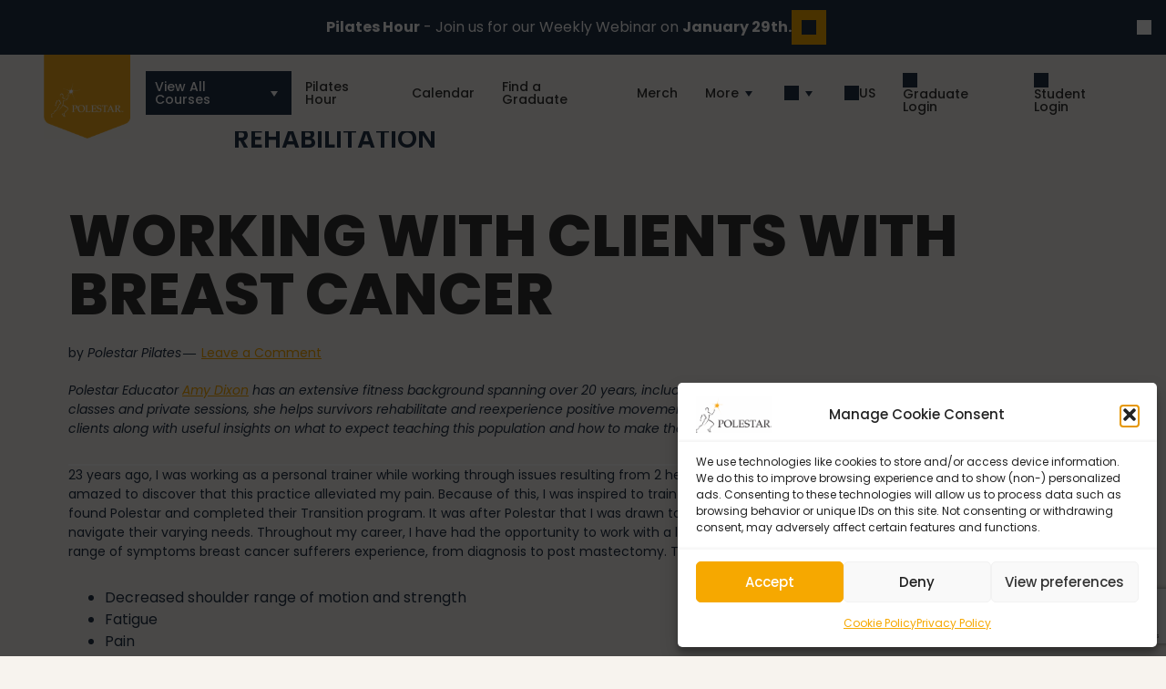

--- FILE ---
content_type: text/html; charset=UTF-8
request_url: https://polestarpilates.com/tag/rehabilitation/
body_size: 34155
content:
<!DOCTYPE html>
<html dir="ltr" lang="en-US">
<head >
<meta charset="UTF-8" />
<meta name="viewport" content="width=device-width, initial-scale=1" />
<title>Rehabilitation - Polestar Pilates</title>

		<!-- All in One SEO 4.9.2 - aioseo.com -->
	<meta name="robots" content="noindex, max-image-preview:large" />
	<link rel="canonical" href="https://polestarpilates.com/tag/rehabilitation/" />
	<meta name="generator" content="All in One SEO (AIOSEO) 4.9.2" />
		<script type="application/ld+json" class="aioseo-schema">
			{"@context":"https:\/\/schema.org","@graph":[{"@type":"BreadcrumbList","@id":"https:\/\/polestarpilates.com\/tag\/rehabilitation\/#breadcrumblist","itemListElement":[{"@type":"ListItem","@id":"https:\/\/polestarpilates.com#listItem","position":1,"name":"Home","item":"https:\/\/polestarpilates.com","nextItem":{"@type":"ListItem","@id":"https:\/\/polestarpilates.com\/tag\/rehabilitation\/#listItem","name":"Rehabilitation"}},{"@type":"ListItem","@id":"https:\/\/polestarpilates.com\/tag\/rehabilitation\/#listItem","position":2,"name":"Rehabilitation","previousItem":{"@type":"ListItem","@id":"https:\/\/polestarpilates.com#listItem","name":"Home"}}]},{"@type":"CollectionPage","@id":"https:\/\/polestarpilates.com\/tag\/rehabilitation\/#collectionpage","url":"https:\/\/polestarpilates.com\/tag\/rehabilitation\/","name":"Rehabilitation - Polestar Pilates","inLanguage":"en-US","isPartOf":{"@id":"https:\/\/polestarpilates.com\/#website"},"breadcrumb":{"@id":"https:\/\/polestarpilates.com\/tag\/rehabilitation\/#breadcrumblist"}},{"@type":"Organization","@id":"https:\/\/polestarpilates.com\/#organization","name":"Polestar Pilates","description":"Moving the World for 30 Years","url":"https:\/\/polestarpilates.com\/","telephone":"+13056660037","foundingDate":"1998-01-01","logo":{"@type":"ImageObject","url":"https:\/\/i0.wp.com\/polestarpilates.com\/wp-content\/uploads\/2022\/06\/Running-Man.png?fit=1000%2C1000&ssl=1","@id":"https:\/\/polestarpilates.com\/tag\/rehabilitation\/#organizationLogo","width":1000,"height":1000},"image":{"@id":"https:\/\/polestarpilates.com\/tag\/rehabilitation\/#organizationLogo"},"sameAs":["https:\/\/facebook.com\/polestarpilates","https:\/\/instagram.com\/polestarpilates","https:\/\/www.youtube.com\/polestarpilatesintl","https:\/\/www.linkedin.com\/company\/polestarpilates"]},{"@type":"WebSite","@id":"https:\/\/polestarpilates.com\/#website","url":"https:\/\/polestarpilates.com\/","name":"Pilates Teacher Training - Polestar Pilates","alternateName":"Polestar Pilates","description":"Moving the World for 30 Years","inLanguage":"en-US","publisher":{"@id":"https:\/\/polestarpilates.com\/#organization"}}]}
		</script>
		<script type="text/javascript">
			(function(c,l,a,r,i,t,y){
			c[a]=c[a]||function(){(c[a].q=c[a].q||[]).push(arguments)};t=l.createElement(r);t.async=1;
			t.src="https://www.clarity.ms/tag/"+i+"?ref=aioseo";y=l.getElementsByTagName(r)[0];y.parentNode.insertBefore(t,y);
		})(window, document, "clarity", "script", "lbka6r01zt");
		</script>
		<!-- All in One SEO -->

<script>window._wca = window._wca || [];</script>
<!-- Jetpack Site Verification Tags -->
<meta name="google-site-verification" content="vKy4I0MJuwtha8wGXb6gJukcqPJt-x-hJczoc-knYJM" />
<link rel='dns-prefetch' href='//accounts.google.com' />
<link rel='dns-prefetch' href='//maps.googleapis.com' />
<link rel='dns-prefetch' href='//stats.wp.com' />
<link rel='dns-prefetch' href='//fonts.googleapis.com' />
<link rel='dns-prefetch' href='//v0.wordpress.com' />
<link rel='preconnect' href='//c0.wp.com' />
<link rel='preconnect' href='//i0.wp.com' />
<link rel="alternate" type="application/rss+xml" title="Polestar Pilates &raquo; Feed" href="https://polestarpilates.com/feed/" />
<style id='wp-img-auto-sizes-contain-inline-css'>
img:is([sizes=auto i],[sizes^="auto," i]){contain-intrinsic-size:3000px 1500px}
/*# sourceURL=wp-img-auto-sizes-contain-inline-css */
</style>
<link rel='stylesheet' id='genesis-blocks-style-css-css' href='https://polestarpilates.com/wp-content/plugins/genesis-blocks/dist/style-blocks.build.css?ver=1767208856' media='all' />
<link rel='stylesheet' id='movens-mundi-css' href='https://polestarpilates.com/wp-content/themes/movensmundi/style.css?ver=2.0.20' media='all' />
<style id='wp-emoji-styles-inline-css'>

	img.wp-smiley, img.emoji {
		display: inline !important;
		border: none !important;
		box-shadow: none !important;
		height: 1em !important;
		width: 1em !important;
		margin: 0 0.07em !important;
		vertical-align: -0.1em !important;
		background: none !important;
		padding: 0 !important;
	}
/*# sourceURL=wp-emoji-styles-inline-css */
</style>
<link rel='stylesheet' id='wp-block-library-css' href='https://c0.wp.com/c/6.9/wp-includes/css/dist/block-library/style.min.css' media='all' />
<style id='wp-block-list-inline-css'>
ol,ul{box-sizing:border-box}:root :where(.wp-block-list.has-background){padding:1.25em 2.375em}
/*# sourceURL=https://c0.wp.com/c/6.9/wp-includes/blocks/list/style.min.css */
</style>
<style id='wp-block-paragraph-inline-css'>
.is-small-text{font-size:.875em}.is-regular-text{font-size:1em}.is-large-text{font-size:2.25em}.is-larger-text{font-size:3em}.has-drop-cap:not(:focus):first-letter{float:left;font-size:8.4em;font-style:normal;font-weight:100;line-height:.68;margin:.05em .1em 0 0;text-transform:uppercase}body.rtl .has-drop-cap:not(:focus):first-letter{float:none;margin-left:.1em}p.has-drop-cap.has-background{overflow:hidden}:root :where(p.has-background){padding:1.25em 2.375em}:where(p.has-text-color:not(.has-link-color)) a{color:inherit}p.has-text-align-left[style*="writing-mode:vertical-lr"],p.has-text-align-right[style*="writing-mode:vertical-rl"]{rotate:180deg}
/*# sourceURL=https://c0.wp.com/c/6.9/wp-includes/blocks/paragraph/style.min.css */
</style>
<style id='wp-block-separator-inline-css'>
@charset "UTF-8";.wp-block-separator{border:none;border-top:2px solid}:root :where(.wp-block-separator.is-style-dots){height:auto;line-height:1;text-align:center}:root :where(.wp-block-separator.is-style-dots):before{color:currentColor;content:"···";font-family:serif;font-size:1.5em;letter-spacing:2em;padding-left:2em}.wp-block-separator.is-style-dots{background:none!important;border:none!important}
/*# sourceURL=https://c0.wp.com/c/6.9/wp-includes/blocks/separator/style.min.css */
</style>
<style id='global-styles-inline-css'>
:root{--wp--preset--aspect-ratio--square: 1;--wp--preset--aspect-ratio--4-3: 4/3;--wp--preset--aspect-ratio--3-4: 3/4;--wp--preset--aspect-ratio--3-2: 3/2;--wp--preset--aspect-ratio--2-3: 2/3;--wp--preset--aspect-ratio--16-9: 16/9;--wp--preset--aspect-ratio--9-16: 9/16;--wp--preset--color--black: #000000;--wp--preset--color--cyan-bluish-gray: #abb8c3;--wp--preset--color--white: #ffffff;--wp--preset--color--pale-pink: #f78da7;--wp--preset--color--vivid-red: #cf2e2e;--wp--preset--color--luminous-vivid-orange: #ff6900;--wp--preset--color--luminous-vivid-amber: #fcb900;--wp--preset--color--light-green-cyan: #7bdcb5;--wp--preset--color--vivid-green-cyan: #00d084;--wp--preset--color--pale-cyan-blue: #8ed1fc;--wp--preset--color--vivid-cyan-blue: #0693e3;--wp--preset--color--vivid-purple: #9b51e0;--wp--preset--gradient--vivid-cyan-blue-to-vivid-purple: linear-gradient(135deg,rgb(6,147,227) 0%,rgb(155,81,224) 100%);--wp--preset--gradient--light-green-cyan-to-vivid-green-cyan: linear-gradient(135deg,rgb(122,220,180) 0%,rgb(0,208,130) 100%);--wp--preset--gradient--luminous-vivid-amber-to-luminous-vivid-orange: linear-gradient(135deg,rgb(252,185,0) 0%,rgb(255,105,0) 100%);--wp--preset--gradient--luminous-vivid-orange-to-vivid-red: linear-gradient(135deg,rgb(255,105,0) 0%,rgb(207,46,46) 100%);--wp--preset--gradient--very-light-gray-to-cyan-bluish-gray: linear-gradient(135deg,rgb(238,238,238) 0%,rgb(169,184,195) 100%);--wp--preset--gradient--cool-to-warm-spectrum: linear-gradient(135deg,rgb(74,234,220) 0%,rgb(151,120,209) 20%,rgb(207,42,186) 40%,rgb(238,44,130) 60%,rgb(251,105,98) 80%,rgb(254,248,76) 100%);--wp--preset--gradient--blush-light-purple: linear-gradient(135deg,rgb(255,206,236) 0%,rgb(152,150,240) 100%);--wp--preset--gradient--blush-bordeaux: linear-gradient(135deg,rgb(254,205,165) 0%,rgb(254,45,45) 50%,rgb(107,0,62) 100%);--wp--preset--gradient--luminous-dusk: linear-gradient(135deg,rgb(255,203,112) 0%,rgb(199,81,192) 50%,rgb(65,88,208) 100%);--wp--preset--gradient--pale-ocean: linear-gradient(135deg,rgb(255,245,203) 0%,rgb(182,227,212) 50%,rgb(51,167,181) 100%);--wp--preset--gradient--electric-grass: linear-gradient(135deg,rgb(202,248,128) 0%,rgb(113,206,126) 100%);--wp--preset--gradient--midnight: linear-gradient(135deg,rgb(2,3,129) 0%,rgb(40,116,252) 100%);--wp--preset--font-size--small: 13px;--wp--preset--font-size--medium: 20px;--wp--preset--font-size--large: 36px;--wp--preset--font-size--x-large: 42px;--wp--preset--spacing--20: 0.44rem;--wp--preset--spacing--30: 0.67rem;--wp--preset--spacing--40: 1rem;--wp--preset--spacing--50: 1.5rem;--wp--preset--spacing--60: 2.25rem;--wp--preset--spacing--70: 3.38rem;--wp--preset--spacing--80: 5.06rem;--wp--preset--shadow--natural: 6px 6px 9px rgba(0, 0, 0, 0.2);--wp--preset--shadow--deep: 12px 12px 50px rgba(0, 0, 0, 0.4);--wp--preset--shadow--sharp: 6px 6px 0px rgba(0, 0, 0, 0.2);--wp--preset--shadow--outlined: 6px 6px 0px -3px rgb(255, 255, 255), 6px 6px rgb(0, 0, 0);--wp--preset--shadow--crisp: 6px 6px 0px rgb(0, 0, 0);}:where(.is-layout-flex){gap: 0.5em;}:where(.is-layout-grid){gap: 0.5em;}body .is-layout-flex{display: flex;}.is-layout-flex{flex-wrap: wrap;align-items: center;}.is-layout-flex > :is(*, div){margin: 0;}body .is-layout-grid{display: grid;}.is-layout-grid > :is(*, div){margin: 0;}:where(.wp-block-columns.is-layout-flex){gap: 2em;}:where(.wp-block-columns.is-layout-grid){gap: 2em;}:where(.wp-block-post-template.is-layout-flex){gap: 1.25em;}:where(.wp-block-post-template.is-layout-grid){gap: 1.25em;}.has-black-color{color: var(--wp--preset--color--black) !important;}.has-cyan-bluish-gray-color{color: var(--wp--preset--color--cyan-bluish-gray) !important;}.has-white-color{color: var(--wp--preset--color--white) !important;}.has-pale-pink-color{color: var(--wp--preset--color--pale-pink) !important;}.has-vivid-red-color{color: var(--wp--preset--color--vivid-red) !important;}.has-luminous-vivid-orange-color{color: var(--wp--preset--color--luminous-vivid-orange) !important;}.has-luminous-vivid-amber-color{color: var(--wp--preset--color--luminous-vivid-amber) !important;}.has-light-green-cyan-color{color: var(--wp--preset--color--light-green-cyan) !important;}.has-vivid-green-cyan-color{color: var(--wp--preset--color--vivid-green-cyan) !important;}.has-pale-cyan-blue-color{color: var(--wp--preset--color--pale-cyan-blue) !important;}.has-vivid-cyan-blue-color{color: var(--wp--preset--color--vivid-cyan-blue) !important;}.has-vivid-purple-color{color: var(--wp--preset--color--vivid-purple) !important;}.has-black-background-color{background-color: var(--wp--preset--color--black) !important;}.has-cyan-bluish-gray-background-color{background-color: var(--wp--preset--color--cyan-bluish-gray) !important;}.has-white-background-color{background-color: var(--wp--preset--color--white) !important;}.has-pale-pink-background-color{background-color: var(--wp--preset--color--pale-pink) !important;}.has-vivid-red-background-color{background-color: var(--wp--preset--color--vivid-red) !important;}.has-luminous-vivid-orange-background-color{background-color: var(--wp--preset--color--luminous-vivid-orange) !important;}.has-luminous-vivid-amber-background-color{background-color: var(--wp--preset--color--luminous-vivid-amber) !important;}.has-light-green-cyan-background-color{background-color: var(--wp--preset--color--light-green-cyan) !important;}.has-vivid-green-cyan-background-color{background-color: var(--wp--preset--color--vivid-green-cyan) !important;}.has-pale-cyan-blue-background-color{background-color: var(--wp--preset--color--pale-cyan-blue) !important;}.has-vivid-cyan-blue-background-color{background-color: var(--wp--preset--color--vivid-cyan-blue) !important;}.has-vivid-purple-background-color{background-color: var(--wp--preset--color--vivid-purple) !important;}.has-black-border-color{border-color: var(--wp--preset--color--black) !important;}.has-cyan-bluish-gray-border-color{border-color: var(--wp--preset--color--cyan-bluish-gray) !important;}.has-white-border-color{border-color: var(--wp--preset--color--white) !important;}.has-pale-pink-border-color{border-color: var(--wp--preset--color--pale-pink) !important;}.has-vivid-red-border-color{border-color: var(--wp--preset--color--vivid-red) !important;}.has-luminous-vivid-orange-border-color{border-color: var(--wp--preset--color--luminous-vivid-orange) !important;}.has-luminous-vivid-amber-border-color{border-color: var(--wp--preset--color--luminous-vivid-amber) !important;}.has-light-green-cyan-border-color{border-color: var(--wp--preset--color--light-green-cyan) !important;}.has-vivid-green-cyan-border-color{border-color: var(--wp--preset--color--vivid-green-cyan) !important;}.has-pale-cyan-blue-border-color{border-color: var(--wp--preset--color--pale-cyan-blue) !important;}.has-vivid-cyan-blue-border-color{border-color: var(--wp--preset--color--vivid-cyan-blue) !important;}.has-vivid-purple-border-color{border-color: var(--wp--preset--color--vivid-purple) !important;}.has-vivid-cyan-blue-to-vivid-purple-gradient-background{background: var(--wp--preset--gradient--vivid-cyan-blue-to-vivid-purple) !important;}.has-light-green-cyan-to-vivid-green-cyan-gradient-background{background: var(--wp--preset--gradient--light-green-cyan-to-vivid-green-cyan) !important;}.has-luminous-vivid-amber-to-luminous-vivid-orange-gradient-background{background: var(--wp--preset--gradient--luminous-vivid-amber-to-luminous-vivid-orange) !important;}.has-luminous-vivid-orange-to-vivid-red-gradient-background{background: var(--wp--preset--gradient--luminous-vivid-orange-to-vivid-red) !important;}.has-very-light-gray-to-cyan-bluish-gray-gradient-background{background: var(--wp--preset--gradient--very-light-gray-to-cyan-bluish-gray) !important;}.has-cool-to-warm-spectrum-gradient-background{background: var(--wp--preset--gradient--cool-to-warm-spectrum) !important;}.has-blush-light-purple-gradient-background{background: var(--wp--preset--gradient--blush-light-purple) !important;}.has-blush-bordeaux-gradient-background{background: var(--wp--preset--gradient--blush-bordeaux) !important;}.has-luminous-dusk-gradient-background{background: var(--wp--preset--gradient--luminous-dusk) !important;}.has-pale-ocean-gradient-background{background: var(--wp--preset--gradient--pale-ocean) !important;}.has-electric-grass-gradient-background{background: var(--wp--preset--gradient--electric-grass) !important;}.has-midnight-gradient-background{background: var(--wp--preset--gradient--midnight) !important;}.has-small-font-size{font-size: var(--wp--preset--font-size--small) !important;}.has-medium-font-size{font-size: var(--wp--preset--font-size--medium) !important;}.has-large-font-size{font-size: var(--wp--preset--font-size--large) !important;}.has-x-large-font-size{font-size: var(--wp--preset--font-size--x-large) !important;}
/*# sourceURL=global-styles-inline-css */
</style>

<style id='classic-theme-styles-inline-css'>
/*! This file is auto-generated */
.wp-block-button__link{color:#fff;background-color:#32373c;border-radius:9999px;box-shadow:none;text-decoration:none;padding:calc(.667em + 2px) calc(1.333em + 2px);font-size:1.125em}.wp-block-file__button{background:#32373c;color:#fff;text-decoration:none}
/*# sourceURL=/wp-includes/css/classic-themes.min.css */
</style>
<link rel='stylesheet' id='wp-components-css' href='https://c0.wp.com/c/6.9/wp-includes/css/dist/components/style.min.css' media='all' />
<link rel='stylesheet' id='wp-preferences-css' href='https://c0.wp.com/c/6.9/wp-includes/css/dist/preferences/style.min.css' media='all' />
<link rel='stylesheet' id='wp-block-editor-css' href='https://c0.wp.com/c/6.9/wp-includes/css/dist/block-editor/style.min.css' media='all' />
<link rel='stylesheet' id='popup-maker-block-library-style-css' href='https://polestarpilates.com/wp-content/plugins/popup-maker/dist/packages/block-library-style.css?ver=dbea705cfafe089d65f1' media='all' />
<link rel='stylesheet' id='sumo-pp-blocks-integration-css' href='https://polestarpilates.com/wp-content/plugins/sumopaymentplans/assets/blocks/frontend/index.css?ver=11.2.0' media='all' />
<link rel='stylesheet' id='sumosubs-blocks-integration-css' href='https://polestarpilates.com/wp-content/plugins/sumosubscriptions/assets/blocks/frontend/index.css?ver=16.2.0' media='all' />
<link rel='stylesheet' id='graduates_app-public-css' href='https://polestarpilates.com/wp-content/plugins/graduates-app/assets/css/polestar-public-style.css?ver=1.0.81' media='all' />
<link rel='stylesheet' id='graduates_app-search-form-css' href='https://polestarpilates.com/wp-content/plugins/graduates-app/assets/css/search-form-style.css?ver=1.0.81' media='all' />
<link rel='stylesheet' id='graduates_app-lightgallery-css' href='https://polestarpilates.com/wp-content/plugins/graduates-app/assets/css/lightgallery.css?ver=1.0.81' media='all' />
<link rel='stylesheet' id='graduates_app-select2-css' href='https://polestarpilates.com/wp-content/plugins/graduates-app/assets/css/select2.css?ver=1.0.81' media='all' />
<link rel='stylesheet' id='graduates_app-drawer-css' href='https://polestarpilates.com/wp-content/plugins/graduates-app/assets/css/drawer.css?ver=1.0.81' media='all' />
<link rel='stylesheet' id='imtst_style-css' href='https://polestarpilates.com/wp-content/plugins/indeed-my-testimonials/files/css/style.css?ver=6.9' media='all' />
<link rel='stylesheet' id='imtst_owl_carousel-css' href='https://polestarpilates.com/wp-content/plugins/indeed-my-testimonials/files/css/owl.carousel.css?ver=6.9' media='all' />
<link rel='stylesheet' id='imtst_font-awesome-css' href='https://polestarpilates.com/wp-content/plugins/indeed-my-testimonials/files/css/font-awesome.min.css?ver=6.9' media='all' />
<link rel='stylesheet' id='pl-style-css' href='https://polestarpilates.com/wp-content/plugins/page-loader/assets/css/style.css?ver=6.9' media='all' />
<link rel='stylesheet' id='woof-css' href='https://polestarpilates.com/wp-content/plugins/woocommerce-products-filter/css/front.css?ver=1.3.7.4' media='all' />
<style id='woof-inline-css'>

.woof_products_top_panel li span, .woof_products_top_panel2 li span{background: url(https://polestarpilates.com/wp-content/plugins/woocommerce-products-filter/img/delete.png);background-size: 14px 14px;background-repeat: no-repeat;background-position: right;}
.woof_edit_view{
                    display: none;
                }

/*# sourceURL=woof-inline-css */
</style>
<link rel='stylesheet' id='chosen-drop-down-css' href='https://polestarpilates.com/wp-content/plugins/woocommerce-products-filter/js/chosen/chosen.min.css?ver=1.3.7.4' media='all' />
<link rel='stylesheet' id='icheck-jquery-color-flat-css' href='https://polestarpilates.com/wp-content/plugins/woocommerce-products-filter/js/icheck/skins/flat/_all.css?ver=1.3.7.4' media='all' />
<link rel='stylesheet' id='icheck-jquery-color-square-css' href='https://polestarpilates.com/wp-content/plugins/woocommerce-products-filter/js/icheck/skins/square/_all.css?ver=1.3.7.4' media='all' />
<link rel='stylesheet' id='icheck-jquery-color-minimal-css' href='https://polestarpilates.com/wp-content/plugins/woocommerce-products-filter/js/icheck/skins/minimal/_all.css?ver=1.3.7.4' media='all' />
<link rel='stylesheet' id='woof_by_author_html_items-css' href='https://polestarpilates.com/wp-content/plugins/woocommerce-products-filter/ext/by_author/css/by_author.css?ver=1.3.7.4' media='all' />
<link rel='stylesheet' id='woof_by_instock_html_items-css' href='https://polestarpilates.com/wp-content/plugins/woocommerce-products-filter/ext/by_instock/css/by_instock.css?ver=1.3.7.4' media='all' />
<link rel='stylesheet' id='woof_by_onsales_html_items-css' href='https://polestarpilates.com/wp-content/plugins/woocommerce-products-filter/ext/by_onsales/css/by_onsales.css?ver=1.3.7.4' media='all' />
<link rel='stylesheet' id='woof_by_text_html_items-css' href='https://polestarpilates.com/wp-content/plugins/woocommerce-products-filter/ext/by_text/assets/css/front.css?ver=1.3.7.4' media='all' />
<link rel='stylesheet' id='woof_label_html_items-css' href='https://polestarpilates.com/wp-content/plugins/woocommerce-products-filter/ext/label/css/html_types/label.css?ver=1.3.7.4' media='all' />
<link rel='stylesheet' id='woof_select_radio_check_html_items-css' href='https://polestarpilates.com/wp-content/plugins/woocommerce-products-filter/ext/select_radio_check/css/html_types/select_radio_check.css?ver=1.3.7.4' media='all' />
<link rel='stylesheet' id='woof_sd_html_items_checkbox-css' href='https://polestarpilates.com/wp-content/plugins/woocommerce-products-filter/ext/smart_designer/css/elements/checkbox.css?ver=1.3.7.4' media='all' />
<link rel='stylesheet' id='woof_sd_html_items_radio-css' href='https://polestarpilates.com/wp-content/plugins/woocommerce-products-filter/ext/smart_designer/css/elements/radio.css?ver=1.3.7.4' media='all' />
<link rel='stylesheet' id='woof_sd_html_items_switcher-css' href='https://polestarpilates.com/wp-content/plugins/woocommerce-products-filter/ext/smart_designer/css/elements/switcher.css?ver=1.3.7.4' media='all' />
<link rel='stylesheet' id='woof_sd_html_items_color-css' href='https://polestarpilates.com/wp-content/plugins/woocommerce-products-filter/ext/smart_designer/css/elements/color.css?ver=1.3.7.4' media='all' />
<link rel='stylesheet' id='woof_sd_html_items_tooltip-css' href='https://polestarpilates.com/wp-content/plugins/woocommerce-products-filter/ext/smart_designer/css/tooltip.css?ver=1.3.7.4' media='all' />
<link rel='stylesheet' id='woof_sd_html_items_front-css' href='https://polestarpilates.com/wp-content/plugins/woocommerce-products-filter/ext/smart_designer/css/front.css?ver=1.3.7.4' media='all' />
<link rel='stylesheet' id='woof-switcher23-css' href='https://polestarpilates.com/wp-content/plugins/woocommerce-products-filter/css/switcher.css?ver=1.3.7.4' media='all' />
<link rel='stylesheet' id='woocommerce-layout-css' href='https://c0.wp.com/p/woocommerce/10.4.3/assets/css/woocommerce-layout.css' media='all' />
<style id='woocommerce-layout-inline-css'>

	.infinite-scroll .woocommerce-pagination {
		display: none;
	}
/*# sourceURL=woocommerce-layout-inline-css */
</style>
<link rel='stylesheet' id='woocommerce-smallscreen-css' href='https://c0.wp.com/p/woocommerce/10.4.3/assets/css/woocommerce-smallscreen.css' media='only screen and (max-width: 768px)' />
<link rel='stylesheet' id='woocommerce-general-css' href='https://c0.wp.com/p/woocommerce/10.4.3/assets/css/woocommerce.css' media='all' />
<style id='woocommerce-inline-inline-css'>
.woocommerce form .form-row .required { visibility: visible; }
/*# sourceURL=woocommerce-inline-inline-css */
</style>
<link rel='stylesheet' id='wp-job-manager-job-listings-css' href='https://polestarpilates.com/wp-content/plugins/wp-job-manager/assets/dist/css/job-listings.css?ver=598383a28ac5f9f156e4' media='all' />
<link rel='stylesheet' id='cmplz-general-css' href='https://polestarpilates.com/wp-content/plugins/complianz-gdpr/assets/css/cookieblocker.min.css?ver=1767208821' media='all' />
<link rel='stylesheet' id='movens-mundi-fonts-css' href='https://fonts.googleapis.com/css2?family=Poppins:ital,wght@0,400;0,500;0,600;0,700;1,400;1,500;1,600&#038;family=Spartan:wght@800&#038;display=swap' media='all' />
<link rel='stylesheet' id='custom-stylesheet-css' href='https://polestarpilates.com/wp-content/themes/movensmundi/normalize.css?ver=1.0.0' media='all' />
<link rel='stylesheet' id='owl-carousel-css' href='https://polestarpilates.com/wp-content/themes/movensmundi/styles/owlcarousel.css?ver=2.3.4' media='all' />
<link rel='stylesheet' id='dashicons-css' href='https://c0.wp.com/c/6.9/wp-includes/css/dashicons.min.css' media='all' />
<link rel='stylesheet' id='evcal_google_fonts-css' href='https://fonts.googleapis.com/css?family=Noto+Sans%3A400%2C400italic%2C700%7CPoppins%3A700%2C800%2C900&#038;subset=latin%2Clatin-ext&#038;ver=5.0.6' media='all' />
<link rel='stylesheet' id='evcal_cal_default-css' href='//polestarpilates.com/wp-content/plugins/eventON/assets/css/eventon_styles.css?ver=5.0.6' media='all' />
<link rel='stylesheet' id='evo_font_icons-css' href='//polestarpilates.com/wp-content/plugins/eventON/assets/fonts/all.css?ver=5.0.6' media='all' />
<link rel='stylesheet' id='eventon_dynamic_styles-css' href='//polestarpilates.com/wp-content/plugins/eventON/assets/css/eventon_dynamic_styles.css?ver=5.0.6' media='all' />
<link rel='stylesheet' id='tablepress-default-css' href='https://polestarpilates.com/wp-content/plugins/tablepress/css/build/default.css?ver=3.2.6' media='all' />
<link rel='stylesheet' id='sumo-pp-frontend-css' href='https://polestarpilates.com/wp-content/plugins/sumopaymentplans/assets/css/frontend.css?ver=11.2.0' media='all' />
<link rel='stylesheet' id='jquery-ui-style-css' href='https://polestarpilates.com/wp-content/plugins/sumosubscriptions/assets/css/jquery-ui.css?ver=16.2.0' media='all' />
<link rel='stylesheet' id='sumosubs-frontend-css' href='https://polestarpilates.com/wp-content/plugins/sumosubscriptions/assets/css/frontend.css?ver=16.2.0' media='all' />
<link rel='stylesheet' id='__EPYT__style-css' href='https://polestarpilates.com/wp-content/plugins/youtube-embed-plus/styles/ytprefs.min.css?ver=14.2.4' media='all' />
<style id='__EPYT__style-inline-css'>

                .epyt-gallery-thumb {
                        width: 33.333%;
                }
                
/*# sourceURL=__EPYT__style-inline-css */
</style>
<link rel='stylesheet' id='hm_custom_css-css' href='https://polestarpilates.com/wp-content/uploads/hm_custom_css_js/custom.css?ver=1737645759' media='all' />
<script id="woof-husky-js-extra">
var woof_husky_txt = {"ajax_url":"https://polestarpilates.com/wp-admin/admin-ajax.php","plugin_uri":"https://polestarpilates.com/wp-content/plugins/woocommerce-products-filter/ext/by_text/","loader":"https://polestarpilates.com/wp-content/plugins/woocommerce-products-filter/ext/by_text/assets/img/ajax-loader.gif","not_found":"Nothing found!","prev":"Prev","next":"Next","site_link":"https://polestarpilates.com","default_data":{"placeholder":"Search products","behavior":"title_or_content_or_excerpt","search_by_full_word":"0","autocomplete":1,"how_to_open_links":"0","taxonomy_compatibility":"1","sku_compatibility":"1","custom_fields":"dates_available","search_desc_variant":"0","view_text_length":"10","min_symbols":"3","max_posts":"10","image":"","notes_for_customer":"","template":"","max_open_height":"300","page":0}};
//# sourceURL=woof-husky-js-extra
</script>
<script src="https://polestarpilates.com/wp-content/plugins/woocommerce-products-filter/ext/by_text/assets/js/husky.js?ver=1.3.7.4" id="woof-husky-js"></script>
<script src="https://c0.wp.com/c/6.9/wp-includes/js/jquery/jquery.min.js" id="jquery-core-js"></script>
<script src="https://c0.wp.com/c/6.9/wp-includes/js/jquery/jquery-migrate.min.js" id="jquery-migrate-js"></script>
<script src="https://polestarpilates.com/wp-content/plugins/indeed-my-testimonials/files/js/owl.carousel.js" id="imtst_owl_carousel-js"></script>
<script src="https://polestarpilates.com/wp-content/plugins/indeed-my-testimonials/files/js/front_end.js" id="imtst_front_end_js-js"></script>
<script src="https://polestarpilates.com/wp-content/plugins/indeed-my-testimonials/files/js/isotope.pkgd.min.js" id="imtst_isotope_pkgd_min-js"></script>
<script src="https://polestarpilates.com/wp-content/plugins/page-loader/assets/js/script.js?ver=6.9" id="pl-script-js"></script>
<script src="https://c0.wp.com/p/woocommerce/10.4.3/assets/js/jquery-blockui/jquery.blockUI.min.js" id="wc-jquery-blockui-js" defer data-wp-strategy="defer"></script>
<script id="wc-add-to-cart-js-extra">
var wc_add_to_cart_params = {"ajax_url":"/wp-admin/admin-ajax.php","wc_ajax_url":"/?wc-ajax=%%endpoint%%","i18n_view_cart":"View cart","cart_url":"https://polestarpilates.com/cart/","is_cart":"","cart_redirect_after_add":"no"};
//# sourceURL=wc-add-to-cart-js-extra
</script>
<script src="https://c0.wp.com/p/woocommerce/10.4.3/assets/js/frontend/add-to-cart.min.js" id="wc-add-to-cart-js" defer data-wp-strategy="defer"></script>
<script src="https://c0.wp.com/p/woocommerce/10.4.3/assets/js/js-cookie/js.cookie.min.js" id="wc-js-cookie-js" defer data-wp-strategy="defer"></script>
<script id="woocommerce-js-extra">
var woocommerce_params = {"ajax_url":"/wp-admin/admin-ajax.php","wc_ajax_url":"/?wc-ajax=%%endpoint%%","i18n_password_show":"Show password","i18n_password_hide":"Hide password"};
//# sourceURL=woocommerce-js-extra
</script>
<script src="https://c0.wp.com/p/woocommerce/10.4.3/assets/js/frontend/woocommerce.min.js" id="woocommerce-js" defer data-wp-strategy="defer"></script>
<script src="https://polestarpilates.com/wp-content/plugins/wp-optimize-premium/js/send-command-4-4-0.min.js?ver=4.4.0" id="wp-optimize-send-command-js"></script>
<script src="https://polestarpilates.com/wp-content/plugins/wp-optimize-premium/js/wpo-lazy-load-4-4-0.min.js?ver=4.4.0" id="wp-optimize-lazy-load-js"></script>
<script src="https://polestarpilates.com/wp-content/themes/movensmundi/blocks/onboarding/block.js?ver=1.0.2" id="onboarding_js-js"></script>
<script src="https://polestarpilates.com/wp-content/themes/movensmundi/blocks/onboarding-courses/block.js?ver=1.0.3" id="onboarding_courses_js-js"></script>
<script src="https://polestarpilates.com/wp-content/themes/movensmundi/blocks/slider/block.js?ver=1.0.3" id="slider_js-js"></script>
<script src="https://polestarpilates.com/wp-content/themes/movensmundi/blocks/testimonials-slider/block.js?ver=1.0.3" id="testimonials_slider_js-js"></script>
<script src="https://polestarpilates.com/wp-content/themes/movensmundi/blocks/this-program-includes/block.js?ver=1.0.3" id="this_program_includes_js-js"></script>
<script src="https://polestarpilates.com/wp-content/themes/movensmundi/blocks/my-testimonials-reviews/block.js?ver=1.0.3" id="my_testimonials_reviews_js-js"></script>
<script src="https://polestarpilates.com/wp-content/themes/movensmundi/blocks/register-modal/block.js?ver=1.0.5" id="register_to_the_program_modal_js-js"></script>
<script src="https://polestarpilates.com/wp-content/themes/movensmundi/blocks/pilates-hour-banner/block.js?ver=1.0.3" id="pilates_hour_banner_js-js"></script>
<script src="https://polestarpilates.com/wp-content/themes/movensmundi/blocks/courses-slider/block.js?ver=1.0.3" id="courses_slider_js-js"></script>
<script src="https://polestarpilates.com/wp-content/themes/movensmundi/shortcodes/top-menu.js?ver=1.0.0" id="top_menu_js-js"></script>
<script src="https://polestarpilates.com/wp-content/themes/movensmundi/shortcodes/countries-modal.js?ver=1.0.0" id="countries_modal_js-js"></script>
<script src="https://polestarpilates.com/wp-content/themes/movensmundi/scripts/mobile.js?ver=1.1.1" id="custom-js-pp-js"></script>
<script src="https://polestarpilates.com/wp-content/themes/movensmundi/scripts/slider.js?ver=1.1.1" id="slider-js-js"></script>
<script src="https://polestarpilates.com/wp-content/themes/movensmundi/scripts/avoid-positioning-on-footer.js?ver=1.1.0" id="avoid-positioning-on-footer-js"></script>
<script type="text/plain" data-service="jetpack-statistics" data-category="statistics" data-cmplz-src="https://stats.wp.com/s-202605.js" id="woocommerce-analytics-js" defer data-wp-strategy="defer"></script>
<script id="sumo-pp-single-product-js-extra">
var sumo_pp_single_product_params = {"wp_ajax_url":"https://polestarpilates.com/wp-admin/admin-ajax.php","product":"1028","get_wc_booking_deposit_fields_nonce":"dd0cda3941","hide_product_price":"no","price_based_on":"sale-price","variation_deposit_form_template":"from-woocommerce"};
//# sourceURL=sumo-pp-single-product-js-extra
</script>
<script src="https://polestarpilates.com/wp-content/plugins/sumopaymentplans/assets/js/frontend/single-product.js?ver=11.2.0" id="sumo-pp-single-product-js"></script>
<script id="sumo-pp-checkout-js-extra">
var sumo_pp_checkout_params = {"wp_ajax_url":"https://polestarpilates.com/wp-admin/admin-ajax.php","is_user_logged_in":"","orderpp_nonce":"3cb3d8357b","can_user_deposit_payment":null,"maybe_prevent_from_hiding_guest_signup_form":"","current_page":"cart"};
//# sourceURL=sumo-pp-checkout-js-extra
</script>
<script src="https://polestarpilates.com/wp-content/plugins/sumopaymentplans/assets/js/frontend/checkout.js?ver=11.2.0" id="sumo-pp-checkout-js"></script>
<script id="sumo-pp-myaccount-js-extra">
var sumo_pp_myaccount_params = {"wp_ajax_url":"https://polestarpilates.com/wp-admin/admin-ajax.php","show_more_notes_label":"Show More","show_less_notes_label":"Show Less","myaccount_nonce":"c764aa1ece"};
//# sourceURL=sumo-pp-myaccount-js-extra
</script>
<script src="https://polestarpilates.com/wp-content/plugins/sumopaymentplans/assets/js/frontend/myaccount.js?ver=11.2.0" id="sumo-pp-myaccount-js"></script>
<script id="sumosubs-single-product-js-extra">
var sumosubs_single_product_params = {"wp_ajax_url":"https://polestarpilates.com/wp-admin/admin-ajax.php","get_product_nonce":"74fc026c8d","get_variation_nonce":"eb9f7fe325","product_id":"","product_type":"","default_add_to_cart_text":"Add to cart","variation_data_template":"from-woocommerce"};
//# sourceURL=sumosubs-single-product-js-extra
</script>
<script src="https://polestarpilates.com/wp-content/plugins/sumosubscriptions/assets/js/frontend/single-product.js?ver=16.2.0" id="sumosubs-single-product-js"></script>
<script id="sumosubs-checkout-js-extra">
var sumosubs_checkout_params = {"wp_ajax_url":"https://polestarpilates.com/wp-admin/admin-ajax.php","is_user_logged_in":"","current_page":"cart","update_order_subscription_nonce":"e1349eb272","can_user_subscribe_for_order":null,"default_order_subscription_duration":"M","default_order_subscription_duration_value":"1","default_order_subscription_installment":"0","can_user_select_plan":"1","subscription_week_duration_options":{"1":1,"2":2,"3":3,"4":4,"5":5,"6":6,"7":7,"8":8,"9":9,"10":10,"11":11,"12":12,"13":13,"14":14,"15":15,"16":16,"17":17,"18":18,"19":19,"20":20,"21":21,"22":22,"23":23,"24":24,"25":25,"26":26,"27":27,"28":28,"29":29,"30":30,"31":31,"32":32,"33":33,"34":34,"35":35,"36":36,"37":37,"38":38,"39":39,"40":40,"41":41,"42":42,"43":43,"44":44,"45":45,"46":46,"47":47,"48":48,"49":49,"50":50,"51":51,"52":52},"subscription_month_duration_options":{"1":1,"2":2,"3":3,"4":4,"5":5,"6":6,"7":7,"8":8,"9":9,"10":10,"11":11,"12":12,"13":13,"14":14,"15":15,"16":16,"17":17,"18":18,"19":19,"20":20,"21":21,"22":22,"23":23,"24":24},"subscription_year_duration_options":{"1":1,"2":2,"3":3,"4":4,"5":5,"6":6,"7":7,"8":8,"9":9,"10":10},"subscription_day_duration_options":{"1":1,"2":2,"3":3,"4":4,"5":5,"6":6,"7":7,"8":8,"9":9,"10":10,"11":11,"12":12,"13":13,"14":14,"15":15,"16":16,"17":17,"18":18,"19":19,"20":20,"21":21,"22":22,"23":23,"24":24,"25":25,"26":26,"27":27,"28":28,"29":29,"30":30,"31":31,"32":32,"33":33,"34":34,"35":35,"36":36,"37":37,"38":38,"39":39,"40":40,"41":41,"42":42,"43":43,"44":44,"45":45,"46":46,"47":47,"48":48,"49":49,"50":50,"51":51,"52":52,"53":53,"54":54,"55":55,"56":56,"57":57,"58":58,"59":59,"60":60,"61":61,"62":62,"63":63,"64":64,"65":65,"66":66,"67":67,"68":68,"69":69,"70":70,"71":71,"72":72,"73":73,"74":74,"75":75,"76":76,"77":77,"78":78,"79":79,"80":80,"81":81,"82":82,"83":83,"84":84,"85":85,"86":86,"87":87,"88":88,"89":89,"90":90},"load_ajax_synchronously":"","maybe_prevent_from_hiding_guest_signup_form":""};
//# sourceURL=sumosubs-checkout-js-extra
</script>
<script src="https://polestarpilates.com/wp-content/plugins/sumosubscriptions/assets/js/frontend/checkout.js?ver=16.2.0" id="sumosubs-checkout-js"></script>
<script id="__ytprefs__-js-extra">
var _EPYT_ = {"ajaxurl":"https://polestarpilates.com/wp-admin/admin-ajax.php","security":"d9b7f1a605","gallery_scrolloffset":"20","eppathtoscripts":"https://polestarpilates.com/wp-content/plugins/youtube-embed-plus/scripts/","eppath":"https://polestarpilates.com/wp-content/plugins/youtube-embed-plus/","epresponsiveselector":"[\"iframe.__youtube_prefs__\"]","epdovol":"1","version":"14.2.4","evselector":"iframe.__youtube_prefs__[src], iframe[src*=\"youtube.com/embed/\"], iframe[src*=\"youtube-nocookie.com/embed/\"]","ajax_compat":"","maxres_facade":"eager","ytapi_load":"light","pause_others":"","stopMobileBuffer":"1","facade_mode":"","not_live_on_channel":""};
//# sourceURL=__ytprefs__-js-extra
</script>
<script src="https://polestarpilates.com/wp-content/plugins/youtube-embed-plus/scripts/ytprefs.min.js?ver=14.2.4" id="__ytprefs__-js"></script>
<script src="https://polestarpilates.com/wp-content/uploads/hm_custom_css_js/custom.js?ver=1752690499" id="hm_custom_js-js"></script>
<link rel="https://api.w.org/" href="https://polestarpilates.com/wp-json/" /><link rel="alternate" title="JSON" type="application/json" href="https://polestarpilates.com/wp-json/wp/v2/tags/68" /><link rel="EditURI" type="application/rsd+xml" title="RSD" href="https://polestarpilates.com/xmlrpc.php?rsd" />
	<style>img#wpstats{display:none}</style>
					<style>.cmplz-hidden {
					display: none !important;
				}</style><link rel="pingback" href="https://polestarpilates.com/xmlrpc.php" />
<!-- Google tag (gtag.js) -->

<script async src="https://www.googletagmanager.com/gtag/js?id=GTM-M24CPVP"></script>

<script>


 window.dataLayer = window.dataLayer || [];

 function gtag(){dataLayer.push(arguments);}

 gtag('js', new Date());

 gtag('config', 'GTM-M24CPVP');

</script>

<script src="https://www.google.com/recaptcha/api.js?render=6Ldfj4UrAAAAAGqXeWR8J7I7tfgw3__L3dHSuaPZ"></script>	<noscript><style>.woocommerce-product-gallery{ opacity: 1 !important; }</style></noscript>
	<link rel="icon" href="https://i0.wp.com/polestarpilates.com/wp-content/uploads/2022/06/cropped-favicon.png?fit=32%2C32&#038;ssl=1" sizes="32x32" />
<link rel="icon" href="https://i0.wp.com/polestarpilates.com/wp-content/uploads/2022/06/cropped-favicon.png?fit=192%2C192&#038;ssl=1" sizes="192x192" />
<link rel="apple-touch-icon" href="https://i0.wp.com/polestarpilates.com/wp-content/uploads/2022/06/cropped-favicon.png?fit=180%2C180&#038;ssl=1" />
<meta name="msapplication-TileImage" content="https://i0.wp.com/polestarpilates.com/wp-content/uploads/2022/06/cropped-favicon.png?fit=270%2C270&#038;ssl=1" />
		<style id="wp-custom-css">
			html {
	height: 100%;
}
@media (max-width: 800px) {.course_page--banner--container {
	flex-direction: column;
}}
/*Continue Education session Homepage*/

.title-coned {
	color:#223146 !important;
}

.subtitle-coned {
	color:#FF875D !important;
	font-size:80% !important;
}

.right__content--description {
	color: #536884 !important;
}

#genesis-content > article > div > section:nth-child(3) > div.right__content > a > button {
	background-color: #223146 !important;
	color: white !important;
	border-color: #223146 !important;
}

#genesis-content > article > div > section:nth-child(3) > div.right__content > a > button::after {
	color:white !important;
}

#genesis-content > article > div > section:nth-child(3) > div.left__content > img {
	padding:30px 20px 0 20px !important;
}

/* Applies to all WooCommerce pages EXCEPT single product pages */
body.woocommerce.woocommerce-page:not(.single-product) .woocommerce.columns-4 {
    padding: 0 0px 0;
    place-self: center;
	margin-top: 0;
}

/* Add to Cart Button */
body.woocommerce.woocommerce-page:not(.single-product) a.button.add_to_cart_button {
    background: var(--primary-color);
    color: white !important;
    padding: 10px;
    font-weight: 500;
    font-size: 16px;
    text-decoration: none !important;
    display: block !important;
    margin: 15px auto !important;
    width: 90%;
}

body.woocommerce.woocommerce-page:not(.single-product) a.button.add_to_cart_button:hover,
body.woocommerce.woocommerce-page:not(.single-product) a.button.add_to_cart_button:focus {
    background: var(--orange-color);
    border: 1px solid var(--orange-color);
    color: var(--primary-color);
}

/* Sale Badge */
body.woocommerce.woocommerce-page:not(.single-product) span.onsale {
    background-color: var(--orange-color) !important;
}

/* Product Price */
body.woocommerce.woocommerce-page:not(.single-product) span.price {
    color: var(--orange-color) !important;
    font-size: 15px !important;
}
#wc-stripe-express-checkout-button-separator,
#wc-stripe-express-checkout-element{
	display: none !important;
}

/* Links inside Genesis Content */
body.woocommerce.woocommerce-page:not(.single-product):not(.blog) #genesis-content p a,
body.woocommerce.woocommerce-page:not(.single-product):not(.blog) #genesis-content ul li a {
    text-decoration: none !important;
}

/* Term Description */
body.woocommerce.woocommerce-page:not(.single-product) .term-description {
    max-width: 1160px;
    place-self: center;
    text-align: center;
}

/* Archive Titles */
body.woocommerce.woocommerce-page:not(.single-product) .archive-title {
    text-align: center;
}

body.woocommerce.woocommerce-page:not(.single-product) h1.archive-title {
    margin-top: 5%;
}

/* Main WooCommerce Content */
body.woocommerce.woocommerce-page:not(.single-product) main#genesis-content {
    padding: 0 1rem;
}

/* WooCommerce Dropdowns */
body.woocommerce.woocommerce-page:not(.single-product) select {
    padding: 5px;
}

/* Product Cards */
body.woocommerce.woocommerce-page:not(.single-product) .product {
    background-color: #fff;
    border-radius: 10px;
    border: 1px solid #6a626236;
    transition: transform 0.3s ease, box-shadow 0.3s ease;
}

body.woocommerce.woocommerce-page:not(.single-product) .product:hover {
    transform: translateY(-10px);
    box-shadow: 0 8px 12px rgba(0, 0, 0, 0.2);
}

/* Product Titles, Prices, and Descriptions */
body.woocommerce.woocommerce-page:not(.single-product) .woocommerce-loop-product__title,
body.woocommerce.woocommerce-page:not(.single-product) .price,
body.woocommerce.woocommerce-page:not(.single-product) .add_to_cart_button,
body.woocommerce.woocommerce-page:not(.single-product) p.shop-page-description {
    margin: 0px 15px 10px 15px !important;
}

body.woocommerce.woocommerce-page:not(.single-product) h2.woocommerce-loop-product__title {
    font-size: 15px !important;
}

body.woocommerce.woocommerce-page:not(.single-product) p.shop-page-description {
    font-size: 13px;
    margin: 0px 0px 10px 15px;
    color: var(--secondary-color);
}

/*PRODUCT PAGE*/
.woocommerce {
	margin-top: 25px;
}

#secure__your__spot {
	background-color: #f8a800 !important;
	color: #223146 !important;
}
#attribute-pa_course-group,
#attribute-pa_city, #attribute-pa_start-date {
	padding: 5px !important;
}
label {
	margin-bottom: 5px !important;
}
.course__page--sticky-card .card .course__includes .course__includes--list {
	margin-bottom: 0 !important;
}
.woocommerce .custom-button {
	margin-top: 10px !important;
}
#attribute-pa_course-group, 
#attribute-pa_city,
#attribute-pa_start-date {
	border: 1px solid #F6A800;
}


#attribute-pa_city:focus-visible {
	outline: none;
}

/*WOOCOMMERCE SHOP*/
.woocommerce .columns-4 {
	margin: 0 auto;
	width: 100%;
	max-width: 1200px;
}
.woocommerce .woocommerce-ordering {
	margin-bottom: 5em !important;
}

.password-protected-container {
  max-width: 1200px;
  padding: 10px;
  margin: 0 auto;
	color: var(--primary-color);
}

.password-protected-container input{
	padding: 10px;
	color: var(--primary-color);
}

.password-protected-container input[type="submit"]{
	padding: 10px;
	background-color: var(--orange-color);
	color: var(--primary-color);
	
}
.woocommerce ul.products li.product, .woocommerce-page ul.products li.product {
	text-align: center;
	margin-bottom: 3.5em !important;
}

.woocommerce input.button, .woocommerce a.button {
	font-size: 90% !important;
	padding: .75em 1em !important;
	border-radius: 0 !important;
	font-weight: 600 !important;
	text-transform: uppercase !important;
}
.woocommerce ul.products li.product a img {
	border-top-left-radius: 10px;
  border-top-right-radius: 10px;
}
.woocommerce a.added_to_cart {
	font-size: 0.9em !important;
	padding: 10px;
  position: absolute;
  top: 0;
  left: 0;
  border-top-left-radius: 10px;
  background-color: var(--orange-color);
  color: white !important;
}
.woocommerce span.onsale {
	background-color: #223146;
	/*padding: .5em !important;*/ /*After change text to "Early Bird"*/
}

@media (max-width: 767px) { 
	body.woocommerce.woocommerce-page:not(.single-product) h2.woocommerce-loop-product__title {
		font-size: 14px !important;
	}
	
	body.woocommerce.woocommerce-page:not(.single-product) span.price {
		font-size: 12px !important;
	}
	
}

@media (max-width: 424px) { 
	body.woocommerce.woocommerce-page:not(.single-product) h2.woocommerce-loop-product__title {
		font-size: 11px !important;
	}
	body.woocommerce.woocommerce-page:not(.single-product) span.price {
		font-size: 10px !important;
	}
	
}

body.woocommerce.woocommerce-page:not(.single-product) a.button.add_to_cart_button {
	/*display: none !important;	*/
}

/* Filters woocommerce page*/
.woof {
	width: 100%;
    max-width: 1200px;
    margin: 0 auto;
}

.woof_container_pa_start-date {
	width: 100%;
}

.woof_husky_txt-container .woof_husky_txt-option,
.woof_husky_txt-container div:last-of-type{
    color: var(--primary-color) !important;
	font-family: "Poppins", sans-serif !important;
}

.woof_husky_txt-container .woof_husky_txt-option a {
    color: var(--orange-color) !important;
	font-family: "Poppins", sans-serif !important;
}

.woof_text_search_container .woof_text_search_go {
	top: 50%;
	transform: translateY(-50%);
	right: 10px;
}

.woof_husky_txt-cross {
 	height: fit-content !important;
  width: fit-content !important;
	right: 5px !important;
	top: 6px !important;
  z-index: 999999;
}

.woof_products_top_panel {
	display: none !important;	
}

.woof_submit_search_form_container {
	margin: 9px 0 0px 0;	
}

.woof_container .woof_container_inner input[type="search"] {
	padding: 5px !important;	
}

.woocommerce .woocommerce-ordering {
    margin-bottom: 1.8em !important;
}

.woocommerce .woocommerce-result-count {
  margin-top: 0px !important;
	margin-bottom: 15px;
	padding-left: 8px;
}

.woocommerce .woocommerce-ordering {
	display: none;
}

.woof_submit_search_form_container {
	margin-bottom: 14px;	
}

.woof_container .highlighted {
	background-color: red !important;	
}

.woocommerce-error li {
	display: flex;
  align-items: center;
  justify-content: space-between;
  margin-bottom: 10px;
}


/*WOOCOMMERCE CART BLOCK*/
.wc-block-components-sidebar-layout .wc-block-components-main {
	padding: 3% 7% !important;
}
.editor-styles-wrapper table.wc-block-cart-items .wc-block-cart-items__header, table.wc-block-cart-items .wc-block-cart-items__header {
	font-size: 1.2em !important;
}
.wc-block-components-product-name {
	font-size: 1.2em !important;
	font-weight: 600 !important;
	color: #223146;
}
.wc-block-components-product-details.wc-block-components-product-details li {
	margin-left: 5% !important;
}
ul.wc-block-components-product-details li span {
	font-size: .8rem !important;
}
.wc-block-components-sidebar {
	padding: 3% 6% 0 0 !important;
}
.is-large.wc-block-cart .wc-block-cart__totals-title {
	font-size: 1.2em !important;
}
.wc-block-cart__submit-button span {
	color: #fff !important;
	background-color: #f8a800;
	padding: 1em 7em;
	font-weight: 700;
	text-transform: uppercase !important;
}
.wc-block-cart__submit-button {
	padding: 3em 1em 0 1em !important;
}
a.wc-block-grid__product-link {
	background-color: #223146 !important;
	font-size: 1.2em !important;
	margin: 2% 0 5% 0 !important;
	text-transform: uppercase !important;
 }
div.wc-block-grid__product-price price {
	margin: 3% auto 12px !important;
}
.wc-block-grid__product-add-to-cart a.wp-block-button__link.add_to_cart_button {
	border-radius: 0 !important;
	font-size: 1em;
	font-weight: 700;
	text-transform: uppercase !important;
	padding: 2% 5% !important; 
}
div.wp-block-woocommerce-empty-cart-block h2:first-child {
	margin-bottom: 10% !important;
}
div.wp-block-woocommerce-empty-cart-block h2:nth-of-type(2) {
	font-size: 2rem !important;
}

/* WOOCOMMERCE CART SHORTCODE*/
.container-cart {
	min-height: 80vh;
	margin-top: 25px;
}

.container-cart .woocommerce{
	margin-top: 0;
	min-height: 80vh;
}

.container-cart .wc-empty-cart-message {
	    position: absolute;
    top: 50%;
    left: 50%;
    transform: translate(-50%, -50%);
}

.container-cart .wc-empty-cart-message .cart-empty .woocommerce-info{
	padding: 0;
}

.container-cart .woocommerce .return-to-shop {
	position: absolute;
  top: 44%;
  left: 50%;
  transform: translate(-50%, -50%);
  margin: 0;
}

.container-cart .woocommerce .return-to-shop a.button {
	padding: 10px !important;
}
.container-cart .gb-layout-column-wrap {
	background-color: #f9f9f9;
    border-radius: 8px;
    box-shadow: 0 4px 8px rgba(0, 0, 0, 0.1);
	min-height: 80vh;
}

.container-cart .shop_table th {
	background-color: var(--primary-color);
    color: #fff;
}

.container-cart .woocommerce .cart .button, .container-cart .woocommerce .cart input.button{
	    padding: 10px !important;
    border-radius: 0;
    background-color: var(--orange-color);
    margin: auto 0;
    color: white;
}

.woocommerce-cart table.cart td.actions .coupon .input-text {
	padding: 10px;
	width: 50%;
}

.woocommerce .cart-collaterals, .woocommerce-page .cart-collaterals {
	padding: 0 12px;	
}

.container-cart h2 {
	font-size: 2rem;
}

.woocommerce-cart .wc-proceed-to-checkout a.checkout-button {
	    background-color: var(--orange-color);
    padding: 10px;
    border-radius: 0;
}

.woocommerce-cart .wc-proceed-to-checkout a.checkout-button:hover {
	    background-color: var(--orange-color);
    padding: 10px;
    border-radius: 0;
}

.container-cart .product-name a{
	 color: var(--orange-color);
  font-weight: 500;
}

.container-cart .product-name a:hover{
	 color: var(--orange-color);
  font-weight: 500;
}

.container-cart .woocommerce table.shop_table td span {
	color: var(--primary-color)
}

.wc-proceed-to-checkout .ppc-button-wrapper{
	display: none !important;
}
.woocommerce .cart-collaterals .cross-sells ul.products li, .woocommerce-page .cart-collaterals .cross-sells ul.products li {
	width: 40%;
	    background-color: #fff;
    border-radius: 10px;
    border: 1px solid #6a626236;
}

.woocommerce-cart table.cart img {
	width: 100px;
}

.woocommerce .quantity .qty {
	padding: 10px; 
}


.woocommerce ul.products li.product .button {
	background-color: var(--primary-color);
	color: white !important;
	text-decoration: none !important;
	margin-bottom: 15px;
}

.wc-block-components-express-payment--checkout .wc-block-components-express-payment__content {
	padding: 30px 24px 24px !important; /*centralize express checkout buttons*/
}
.wc-block-checkout__terms {
	margin: 0 0 50px !important;
}
.wp-block-woocommerce-checkout-actions-block .wc-block-checkout__actions_row .wc-block-components-checkout-place-order-button {
	margin-right: 15%;
}
.wc-block-checkout__actions_row button {
	background-color: #f8a800 !important;
	font-weight: 700 !important;
	font-size: 1.2em !important;
	text-transform: uppercase !important;
}

/*WOOCOMMERCE ORDER DETAILS*/

tbody .woocommerce-table__product-name {
	font-size: 1.2em !important;
	font-weight: 600 !important;
	color: #f8a800;
}
tbody .woocommerce-table__product-name:focus, tbody .woocommerce-table__product-name:hover {
	color: #f8a800 !important;
}
.woocommerce-table__product-name ul.wc-item-meta li {
	color: #223146;
	font-size: 15px;
}
.woocommerce-table__product-name ul.wc-item-meta li p {
	margin-bottom: 0 !important;
}
#genesis-content > article > div > div > div > section.woocommerce-order-details > p.order-again > a {
	padding: 1em 3em !important;
	font-size: 1em !important;
	margin-top: 5% !important;
}

tbody .woocommerce-table__product-name a{
    color: #f8a800;
}
td.sumo-subscription-product a, td.sumo-subscription-product a:focus, td.sumo-subscription-product a:hover, td.sumo-subscription-id a, td.sumo-subscription-id a:focus, td.sumo-subscription-id a:hover, td.woocommerce-orders-table__cell a  {
	color: #223146 !important;
}
td.woocommerce-orders-table__cell a:hover, td.woocommerce-orders-table__cell a:focus {
	color: #f8a800 !important;
}
mark.sumosubs-status {
	padding: 5% 10% !important;
}
.woocommerce table.my_account_orders .button {
	background-color: #f8a800;
	color: #223146;
	border: 1px solid #223146;
	font-weight: 900 !important;
}
table.my_account_orders .button:hover, table.my_account_orders .button:focus {
	color: #fff !important;
}

/* Navigation Menu Styles for woocommerce account*/
.woocommerce-MyAccount-navigation {
    background: #fff;
    border-radius: 8px;
    box-shadow: 0 2px 4px rgba(0,0,0,0.1);
    margin-bottom: 30px;
	margin-top: 25px;
}

.woocommerce-MyAccount-navigation ul {
    list-style: none;
    margin: 0;
    padding: 0;
}

.woocommerce-MyAccount-navigation-link {
    border-bottom: 1px solid #f0f0f0;
    margin: 0;
}

.woocommerce-MyAccount-navigation-link:last-child {
    border-bottom: none;
}

.woocommerce-MyAccount-navigation-link a {
    display: block;
    padding: 15px 20px;
    color: #666 !important;
    text-decoration: none;
    transition: all 0.3s ease;
    font-size: 15px;
    position: relative;
		text-decoration: none !important;
}

/* Hover effect */
.woocommerce-MyAccount-navigation-link a:hover {
    background-color: #f8f8f8;
    color: #333;
    padding-left: 25px;
}

/* Active state */
.woocommerce-MyAccount-navigation-link.is-active a {
    background-color: #f8f8f8;
    color: #333;
    font-weight: 600;
    border-left: 4px solid #333;
}

/* Specific styles for logout */
.woocommerce-MyAccount-navigation-link--customer-logout a {
    color: #e74c3c;
}

.woocommerce-MyAccount-navigation-link--customer-logout a:hover {
    background-color: #fff5f5;
    color: #c0392b;
}

/* Icons for menu items (using pseudo-elements) */
.woocommerce-MyAccount-navigation-link a::before {
    margin-right: 10px;
    font-family: dashicons;
    vertical-align: middle;
    font-size: 16px;
}

.woocommerce-MyAccount-navigation-link--dashboard a::before {
    content: "\f226";
}

.woocommerce-MyAccount-navigation-link--orders a::before {
    content: "\f174";
}

.woocommerce-MyAccount-navigation-link--downloads a::before {
    content: "\f316";
}

.woocommerce-MyAccount-navigation-link--edit-address a::before {
    content: "\f230";
}

.woocommerce-MyAccount-navigation-link--edit-account a::before {
    content: "\f110";
}

.woocommerce-MyAccount-navigation-link--customer-logout a::before {
    content: "\f108";
}

.woocommerce-MyAccount-navigation-link--sumo-subscriptions a::before {
    content: "\f503";
}

.woocommerce-MyAccount-navigation-link--sumo-pp-my-payments a::before {
    content: "\f478";
}

.woocommerce-MyAccount-navigation-link--payment-methods a::before {
    content: "\f481";
}

/* Responsive adjustments */
@media (max-width: 768px) {
    .woocommerce-MyAccount-navigation {
        margin-bottom: 20px;margin-top: 0px;
    }

    .woocommerce-MyAccount-navigation-link a {
        padding: 12px 15px;
        font-size: 14px;
    }

    .woocommerce-MyAccount-navigation-link a:hover {
        padding-left: 20px;
    }
}


/* Custom css login */

#customer_login {
  display: flex;
  flex-wrap: wrap;
  gap: 2rem;
  max-width: 1120px;
  margin: 0 auto;
}

#customer_login .u-column1,
#customer_login .u-column2 {
  flex: 1 1 45%;
  background-color: #ffffff;
  border: 1px solid #e0e0e0;
  border-radius: 8px;
  box-shadow: 0 2px 4px rgba(0, 0, 0, 0.1);
  padding: 2rem;
  min-width: 300px;
}

#customer_login h2 {
  font-size: 1.5rem;
  font-weight: bold;
  color: #333333;
  margin-bottom: 1.5rem;
  border-bottom: 2px solid #eeeeee;
  padding-bottom: 0.5rem;
}

#customer_login form {
  display: flex;
  flex-direction: column;
  gap: 1.5rem;
}

#customer_login label {
  font-size: 1rem;
  color: #555555;
}

#customer_login input[type="text"],
#customer_login input[type="password"],
#customer_login input[type="email"] {
  width: 100%;
  padding: 0.75rem;
  border: 1px solid #cccccc;
  border-radius: 4px;
  font-size: 1rem;
  box-sizing: border-box;
}

#customer_login input[type="checkbox"] {
  margin-right: 0.5rem;
}

#customer_login .form-row {
  display: flex;
  align-items: center;
  justify-content: space-between;
  gap: 1rem;
}

#customer_login .woocommerce-button {
  background-color: var(--orange-color);
  border: 1px solid var(--orange-color);
  color: var(--primary-color);
  padding: 0.75rem 1.5rem;
  font-size: 1rem;
  font-weight: bold;
  text-transform: uppercase;
  border-radius: 4px;
  cursor: pointer;
  transition: background-color 0.3s ease;
}

#customer_login .woocommerce-button:hover {
  background-color: #ffff;
	color: var(--orange-color);
}

#customer_login .woocommerce-LostPassword a {
  color: #0073aa;
  font-size: 0.9rem;
  text-decoration: none;
}

#customer_login .woocommerce-LostPassword a:hover {
  text-decoration: underline;
}

#customer_login .woocommerce-privacy-policy-text {
  font-size: 0.9rem;
  color: #666666;
  margin-top: 1.5rem;
}

#customer_login .woocommerce-privacy-policy-text a {
  color: #0073aa;
  text-decoration: none;
}

#customer_login .woocommerce-privacy-policy-text a:hover {
  text-decoration: underline;
}

.woocommerce-ResetPassword {
  max-width: 600px;
  margin: 0 auto;
  padding: 2rem;
  background-color: #ffffff;
  border: 1px solid #e0e0e0;
  border-radius: 8px;
  box-shadow: 0 2px 4px rgba(0, 0, 0, 0.1);
  font-family: Arial, sans-serif;
}

.woocommerce-ResetPassword p {
  margin-bottom: 1.5rem;
  font-size: 1rem;
  color: #555555;
}

.woocommerce-ResetPassword label {
  display: block;
  font-size: 1rem;
  color: #333333;
  margin-bottom: 0.5rem;
}

.woocommerce-ResetPassword input[type="password"] {
  width: 100%;
  padding: 0.75rem;
  border: 1px solid #cccccc;
  border-radius: 4px;
  font-size: 1rem;
  box-sizing: border-box;
  margin-bottom: 1rem;
}

.woocommerce-ResetPassword .woocommerce-form-row {
  display: flex;
  flex-direction: column;
}

.woocommerce-ResetPassword .woocommerce-form-row--first,
.woocommerce-ResetPassword .woocommerce-form-row--last {
  margin-bottom: 1rem;
}

.woocommerce-ResetPassword .woocommerce-Button {
  background-color: #0073aa;
  color: #ffffff;
  border: none;
  padding: 0.75rem 1.5rem;
  font-size: 1rem;
  font-weight: bold;
  text-transform: uppercase;
  border-radius: 4px;
  cursor: pointer;
  transition: background-color 0.3s ease;
  width: 100%;
}

.woocommerce-ResetPassword .woocommerce-Button:hover {
  background-color: #005f87;
}

.woocommerce-ResetPassword .clear {
  clear: both;
}

.woocommerce-ResetPassword .password-input {
  position: relative;
}

.woocommerce-ResetPassword .password-input .show-password-input {
  position: absolute;
  right: 0.75rem;
  top: 50%;
  transform: translateY(-50%);
  cursor: pointer;
  color: #0073aa;
  font-size: 0.9rem;
}

.woocommerce-ResetPassword .password-input .show-password-input:hover {
  color: #005f87;
}

.woocommerce-ResetPassword .woocommerce-Button {
    background-color: var(--orange-color) !important;
  border: 1px solid var(--orange-color) !important;
  color: var(--primary-color) !important;
  padding: 0.75rem 1.5rem;
  font-size: 1rem;
  font-weight: bold;
  text-transform: uppercase;
  border-radius: 4px;
  cursor: pointer;
  transition: background-color 0.3s ease, color 0.3s ease;
  width: 100%;
}

.woocommerce-ResetPassword .woocommerce-Button:hover {
  background-color: var(--primary-color) !important;
  color: var(--orange-color) !important;
  border-color: var(--primary-color) !important;
}


.woocommerce-notice.woocommerce-notice--success.woocommerce-thankyou-order-received {
  max-width: 800px;
  margin: 2rem auto;
  padding: 1rem 1.5rem;
  background-color: #e9f8ed;
  border: 1px solid #c6e8d4; 
  color: #2f855a; 
  font-size: 1.2rem;
  border-radius: 8px;
  text-align: center;
  font-weight: bold;
}

.woocommerce-info {
  max-width: 800px;
  margin: 1.5rem auto;
  padding: 1rem 1.5rem;
  background-color: #f8f9fa;
  border: 1px solid #ddd; 
  color: #333; 
  font-size: 1rem;
  border-radius: 8px;
  text-align: center;
  font-style: italic;
}

.woocommerce-form-login {
	width: 100%;
  max-width: 1200px;
  margin: 0 auto !important;
  padding: 2rem;
  background-color: #f9f9f9;
  border: 1px solid #ddd;
  border-radius: 8px;
  box-shadow: 0 2px 4px rgba(0, 0, 0, 0.1);
	box-shadow: rgba(0, 0, 0, 0.1) 0px 4px 8px;
	border: none !important;
}

.woocommerce-form-login label {
  font-size: 1rem;
  color: #555;
  display: block;
  margin-bottom: 0.5rem;
}

.woocommerce-form-login input[type="text"],
.woocommerce-form-login input[type="password"] {
  width: 100%;
    font-size: 14px;
    border: 1px solid #ddd;
    border-radius: 4px;
    box-sizing: border-box;
}

.woocommerce-form-login .password-input {
  position: relative;
}

.woocommerce-form-login .password-input .show-password-input {
  position: absolute;
  top: 50%;
  right: 0.75rem;
  transform: translateY(-50%);
  cursor: pointer;
  font-size: 0.9rem;
  color: #0073aa;
}

.woocommerce-form-login .password-input .show-password-input:hover {
  color: #005f87;
}
/* Botón de login */
.woocommerce-form-login .woocommerce-button {
  background-color: var(--orange-color) !important;
  border: 1px solid var(--orange-color) !important;
  color: white !important;
  padding: 0.75rem 1.5rem;
  font-size: 1rem;
  font-weight: bold;
  text-transform: uppercase;
  border-radius: 4px;
  cursor: pointer;
  transition: background-color 0.3s ease, color 0.3s ease;
  width: 100%;
}

/*.woocommerce-form-login .woocommerce-button:hover {
  background-color: var(--primary-color) !important;
  color: var(--orange-color) !important;
  border-color: var(--primary-color) !important;
}*/

/* Enlace de "Lost your password?" */
.woocommerce-form-login .lost_password a {
  font-size: 0.9rem;
  color: #0073aa;
  text-decoration: underline;
}

.woocommerce-form-login .lost_password a:hover {
  color: #005f87;
}

/* Asegurar el espaciado */
.woocommerce-form-login .clear {
  clear: both;
}


.modal-footer {
	margin-top: 0px;
	padding-top: 0px
}

._sumo_pp_payment_plans {
	margin-bottom: 0px;
}

#_sumo_pp_payment_type_fields {
	padding: 10px 0px 10px;
}

.wc-block-components-form .wc-block-checkout__order-notes.wc-block-components-checkout-step {
	margin: 10px 0 !important;
}

.custom-checbox {
	appearance: none;
    background-color: #fff;
    border: 1px solid rgba(25, 23, 17, .48);
    border-radius: 4px;
    box-sizing: border-box;
    font-size: 1em;
    height: 1.5em;
    margin: 0 1em 0 0;
    min-height: 1.3em;
    min-width: 1.3em;
    overflow: hidden;
    position: static;
    vertical-align: middle;
    width: 1.5em;
    max-height: 1.3em;
}

.label-custom-checkbox {
	line-height: 1.5em;
    vertical-align: middle;
font-size: .875em;
}

/*Checkout shortcode*/
div.woocommerce-order,
.checkout.woocommerce-checkout {
	max-width: 1200px;
  margin: 20px auto !important;
  padding: 20px;
  background-color: #f9f9f9;
  border-radius: 8px;
  box-shadow: 0 4px 8px rgba(0, 0, 0, 0.1);
	margin-top: 16px;

}

div.woocommerce-order {
	padding-top: 40px;
	position: relative;
}

div.woocommerce-order:before {
	content: "";
	position: absolute;
  width: 100%;
  height: 10px;
  top: 15px;
  left: 0;
  background: repeating-radial-gradient(circle, #f7f3ee 0%, #f7f3ee 35%, transparent 40%, transparent 100%);
  background-size: 25px 10px;
}

.woocommerce table.shop_table td a {
	color: var(--orange-color);	
}

.checkout h3 {
    font-size: 24px;
    color: #333;
    margin-bottom: 20px;
    border-bottom: 2px solid #F6A801;
    padding-bottom: 10px;
    margin-top: 10px;

}
.checkout .form-row {
    margin-bottom: 15px;
}

.checkout .form-row label {
    display: block;
    font-size: 14px;
    color: #555;
    margin-bottom: 5px;
}

.checkout .form-row input[type="text"],
.checkout .form-row input[type="email"],
.checkout .form-row input[type="tel"],
.checkout .form-row select {
    width: 100%;
    padding: 10px;
    font-size: 14px;
    border: 1px solid #ddd;
    border-radius: 4px;
    box-sizing: border-box;
}

.checkout .form-row input[type="text"]:focus,
.checkout .form-row input[type="email"]:focus,
.checkout .form-row input[type="tel"]:focus,
.checkout .form-row select:focus {
    border-color: #0073e6;
    outline: none;
}

.checkout .button {
    background-color: #0073e6;
    color: #fff;
    padding: 12px 20px;
    font-size: 16px;
    border: none;
    border-radius: 4px;
    cursor: pointer;
    transition: background-color 0.3s ease;
}

.checkout .button:hover {
    background-color: #005bb5;
}

.checkout .woocommerce-checkout-review-order-table {
    width: 100%;
    border-collapse: collapse;
    margin-bottom: 20px;
}

.checkout .woocommerce-checkout-review-order-table th,
.checkout .woocommerce-checkout-review-order-table td {
    padding: 10px;
    border: 1px solid #22314645;
    text-align: left;
}

.checkout .woocommerce-checkout-review-order-table th {
    background-color:  var(--primary-color);
    color: #fff;
}

.checkout .woocommerce-checkout-review-order-table td {
    background-color: #fff;
}

.checkout .wc_payment_methods {
    list-style: none;
    padding: 0;
}

.checkout .wc_payment_methods li {
    margin-bottom: 10px;
}

.checkout .wc_payment_methods label {
    font-size: 16px;
    color: #333;
}

.checkout .wc_payment_methods .payment_box {
    padding: 10px;
    background-color: #fff;
    border: 1px solid #ddd;
    border-radius: 4px;
    margin-top: 5px;
}

.checkout #place_order {
    width: 100%;
    margin-top: 20px;
}


@media (max-width: 768px) {
    .checkout .col2-set {
        flex-direction: column;
    }

    .checkout .col-1,
    .checkout .col-2 {
        width: 100%;
    }

    .checkout .form-row-first,
    .checkout .form-row-last {
        width: 100%;
    }
}


.checkout .woocommerce-checkout-payment ul li label{
	color: #223146;
}

.checkout .woocommerce-checkout-payment ul li {
	list-style: none;
}

.checkout .woocommerce-checkout-payment .payment_box ul {
	 padding: 0;
	color: #223146
}

.woocommerce-checkout #payment div.payment_box  {
 background-color: #2231460f;
}

.checkout .woocommerce-checkout-payment .payment_box .testmode-info {
	 margin: 0;
	color: #223146;
}

.checkout .woocommerce-checkout-payment .payment_box fieldset {
	 /*display: none;*/
	border: none;
}

.woocommerce-checkout #payment {
	 margin: 0;
	    background: transparent;
}

.woocommerce-checkout .place-order span {
	color: #223146;
}

.woocommerce-checkout #payment div.payment_box::before {
	background-color: transparent;
	    border: 1em solid #ecedee;
border-right-color: transparent;
    border-left-color: transparent;
    border-top-color: transparent;
}

.woocommerce #payment #place_order, .woocommerce-page #payment #place_order {
	background-color: var(--orange-color);
	padding: 10px;
  border-radius: 0;
}

.buttons-container {
	 display: flex;
   flex-direction: column;
   align-items: center;
}

.woocommerce-info {
	  background: none;
    border: none;
    text-align: left;
		font-style: normal;
    width: 100%;
    max-width: 1200px;
    margin: 0 auto;
	  color: #223146;
    font-family: "Poppins", sans-serif;
    font-weight: 500;
		padding: 16px 20px;
}

.woocommerce-info::before {
	  display: none;
}

.woocommerce-info a {
	  color: var(--orange-color);
    font-weight: 500;
} 

.woocommerce form.checkout_coupon {
	  width: 100%;
    max-width: 1200px;
    margin: 0px auto 1.5rem;
    background-color: rgb(249, 249, 249);
    border: none;
    box-shadow: rgba(0, 0, 0, 0.1) 0px 4px 8px;
}

.woocommerce form.checkout_coupon p{
	  color: #223146;
}

.woocommerce .checkout_coupon .form-row  .input-text {
	  width: 100%;
    font-size: 14px;
    border: 1px solid #ddd ;
    border-radius: 4px;
    box-sizing: border-box;
}

.woocommerce .checkout_coupon .form-row  .button {
	      padding: 10px;
    border-radius: 0;
    background-color: var(--orange-color);
    margin: auto 0;
	    color: white;
}

.woocommerce-message {
    border-top-color: var(--orange-color);
    max-width: 1200px;
    margin: 0 auto;
}

.woocommerce-remove-coupon {
	color: var(--orange-color);
}

.woocommerce .col2-set .col-1, .woocommerce-page .col2-set .col-1 {
	width: 100%;
}

.woocommerce .col2-set .col-2, .woocommerce-page .col2-set .col-2 {
    float: left;
    width: 100%;
}

.woocommerce-notices-wrapper {
	max-width: 1200px;
	margin: 0 auto;
}

.woocommerce form .form-row.woocommerce-validated .select2-container:not(.select2-container--open) .select2-selection {
	    border-color: var(--orange-color);
}

.woocommerce form .form-row.woocommerce-validated input.input-text {
	border-color: var(--orange-color);
}

.woocommerce-order-details__title,
.woocommerce .woocommerce-customer-details .woocommerce-column__title {
	font-size: 30px;
}

.woocommerce-notice.woocommerce-notice--success.woocommerce-thankyou-order-received {
	 margin: 0rem auto 2rem !important;
}

.woocommerce ul.order_details {
    padding-left: 0;
    display: flex;
    flex-wrap: wrap;
    gap: 10px;
    justify-content: center;
    align-items: center;
    align-content: center;
    flex-direction: row;
}

.woocommerce ul.order_details:before {
	display: none;
}

@media (max-width: 768px) {
	
	.woocommerce ul.order_details li {
		border: none;
	}
	
	.woocommerce ul.order_details {
		justify-content: flex-start;
	}
}

.checkout-select2 .select2-selection__rendered {
	padding: 10px !important;
  border: 1px solid #ddd;
  border-radius: 4px;
}
.select2-container .select2-selection--single .select2-selection__rendered {
	padding: 10px !important;
}
/* Checkout page - custom fields for Melissa */

.inline-custom-fields {
	display: flex;
	justify-content: space-between;
}

.inline-custom-fields::before {
	display: none !important;
}

.inline-custom-fields::after {
	display: none !important;
}

.inline-custom-fields-flex {
	display: flex;
	justify-content: space-between;
	gap: 5px;
	flex-direction: column;
}

.inline-custom-fields-flex .woocommerce-input-wrapper {
	flex: 1;
}

.inline-custom-fields-flex::before {
	display: none !important;
}

.inline-custom-fields-flex::after {
	display: none !important;
}

.custom-h5-label h5{
	margin: 0;
}

/* Course Page us */

.breadcrumb {
	display: none;
}

.woocommerce form .form-row .woocommerce-input-wrapper .description {
	background-color: var(--primary-color);
	padding: 10px;
	position: absolute;
}

.woocommerce form .form-row .woocommerce-input-wrapper .description::before {
	    border-color: var(--primary-color) transparent transparent transparent;
}

.recent-column {
	justify-content: space-between;
}

.featured-image img {
	object-fit: contain;
}

.related-posts {
	display: none;
}

.custom-logo {
background-color: transparent;
  clip-path: none;
	padding: 0;
	height: auto;

}

@media (max-width: 960px) {
	img.custom-logo {    
		height: auto;
		width: 80px;
	}
	.top-menu {
      padding-top: 23px;
        padding-bottom: 23px;
    }
	
}

.blog-menu-list {
	overflow-y: auto;
}


		</style>
		<link rel='stylesheet' id='wc-stripe-blocks-checkout-style-css' href='https://polestarpilates.com/wp-content/plugins/woocommerce-gateway-stripe/build/upe-blocks.css?ver=1e1661bb3db973deba05' media='all' />
<link rel='stylesheet' id='wc-blocks-style-css' href='https://c0.wp.com/p/woocommerce/10.4.3/assets/client/blocks/wc-blocks.css' media='all' />
<link rel='stylesheet' id='woof_sections_style-css' href='https://polestarpilates.com/wp-content/plugins/woocommerce-products-filter/ext/sections/css/sections.css?ver=1.3.7.4' media='all' />
<link rel='stylesheet' id='woof_tooltip-css-css' href='https://polestarpilates.com/wp-content/plugins/woocommerce-products-filter/js/tooltip/css/tooltipster.bundle.min.css?ver=1.3.7.4' media='all' />
<link rel='stylesheet' id='woof_tooltip-css-noir-css' href='https://polestarpilates.com/wp-content/plugins/woocommerce-products-filter/js/tooltip/css/plugins/tooltipster/sideTip/themes/tooltipster-sideTip-noir.min.css?ver=1.3.7.4' media='all' />
<link rel='stylesheet' id='ion.range-slider-css' href='https://polestarpilates.com/wp-content/plugins/woocommerce-products-filter/js/ion.range-slider/css/ion.rangeSlider.css?ver=1.3.7.4' media='all' />
<link rel='stylesheet' id='woof-front-builder-css-css' href='https://polestarpilates.com/wp-content/plugins/woocommerce-products-filter/ext/front_builder/css/front-builder.css?ver=1.3.7.4' media='all' />
<link rel='stylesheet' id='meta-textinput-css-css' href='https://polestarpilates.com/wp-content/plugins/woocommerce-products-filter/ext/meta_filter/html_types/textinput/css/textinput.css?ver=1.3.7.4' media='all' />
<link rel='stylesheet' id='woof-slideout-tab-css-css' href='https://polestarpilates.com/wp-content/plugins/woocommerce-products-filter/ext/slideout/css/jquery.tabSlideOut.css?ver=1.3.7.4' media='all' />
<link rel='stylesheet' id='woof-slideout-css-css' href='https://polestarpilates.com/wp-content/plugins/woocommerce-products-filter/ext/slideout/css/slideout.css?ver=1.3.7.4' media='all' />
</head>
<body data-cmplz=1 class="archive tag tag-rehabilitation tag-68 wp-custom-logo wp-theme-genesis wp-child-theme-movensmundi theme-genesis woocommerce-no-js header-full-width full-width-content genesis-breadcrumbs-visible genesis-footer-widgets-visible movens-mundi" itemscope itemtype="https://schema.org/WebPage">        <div id="plcover" style="background: #ffffff">
            <div id="plcontent">
                <div class="plcircle" style="border-color: #000000;"></div>
            </div>
        </div>
        	<script>
	//<![CDATA[
	(function(){
		var c = document.body.classList;
		c.remove( 'no-js' );
		c.add( 'js' );
	})();
	//]]>
	</script>
	<div class="site-container"><ul class="genesis-skip-link"><li><a href="#genesis-nav-primary" class="screen-reader-shortcut"> Skip to primary navigation</a></li><li><a href="#genesis-content" class="screen-reader-shortcut"> Skip to main content</a></li><li><a href="#genesis-footer-widgets" class="screen-reader-shortcut"> Skip to footer</a></li></ul><div class="site-inner"><header class="site-header" itemscope itemtype="https://schema.org/WPHeader"><a href="https://polestarpilates.com/" class="custom-logo-link" rel="home"><img width="300" height="288" src="https://i0.wp.com/polestarpilates.com/wp-content/uploads/2025/08/cropped-Ribbon-Logo-Yellow-Ribbon-Logo-Yellow-300x288-1.png?fit=300%2C288&amp;ssl=1" class="custom-logo" alt="Polestar Pilates" decoding="async" fetchpriority="high" /></a><nav class="nav-primary" aria-label="Main" itemscope itemtype="https://schema.org/SiteNavigationElement" id="genesis-nav-primary"><ul id="menu-heading-pukara" class="menu genesis-nav-menu menu-primary js-superfish"><li id="menu-item-12916" class="menu-button dropdown1 menu-item menu-item-type-custom menu-item-object-custom menu-item-has-children has-children menu-item-12916"><a href="#" itemprop="url"><span itemprop="name">View All Courses</span></a>
<ul class="sub-menu">
	<li id="menu-item-12917" class="menu-item menu-item-type-custom menu-item-object-custom menu-item-has-children has-children menu-item-12917"><a href="#" itemprop="url"><span itemprop="name">Courses For Beginners
			<p class="menu-item-description">Courses that will allow you to start and become a professional Pilates instructor</p>
		</span></a>
	<ul class="sub-menu">
		<li id="menu-item-12918" class="menu-item menu-item-type-custom menu-item-object-custom menu-item-12918"><a href="/comprehensive-pilates-instructor-training" itemprop="url"><span itemprop="name">Comprehensive Pilates Teacher Training Course
		<div style="display: flex; flex-direction: column">
			<p class="menu-item-description">Become a pro Pilates instructor with the best professional Pilates instructor training and education in the industry.</p>
			<a
				rel="canonical"
				href="/comprehensive-pilates-instructor-training"
				class="menu-view-course-link pol-icon arrow-right">
				View Course
			</a>
		</div>
		</span></a></li>
		<li id="menu-item-14693" class="menu-item menu-item-type-custom menu-item-object-custom menu-item-14693"><a href="https://polestarpilates.com/reformer/" itemprop="url"><span itemprop="name">Reformer Pilates Teacher Training Course
		<div style="display: flex; flex-direction: column">
			<p class="menu-item-description">Learn to teach group and individual classes as you master the reformer exercises.</p>
			<a
				rel="canonical"
				href="https://polestarpilates.com/reformer/"
				class="menu-view-course-link pol-icon arrow-right">
				View Course
			</a>
		</div>
		</span></a></li>
	</ul>
</li>
	<li id="menu-item-12920" class="menu-item menu-item-type-custom menu-item-object-custom menu-item-has-children has-children menu-item-12920"><a href="#" itemprop="url"><span itemprop="name">Courses for Instructors
			<p class="menu-item-description">Continue your Pilates learning and enhance your teaching abilities</p>
		</span></a>
	<ul class="sub-menu">
		<li id="menu-item-12921" class="menu-item menu-item-type-custom menu-item-object-custom menu-item-12921"><a href="/transition-bridging-pilates-teacher-training" itemprop="url"><span itemprop="name">Transition (Bridging)
		<div style="display: flex; flex-direction: column">
			<p class="menu-item-description">Become a pro Pilates instructor with the best professional Pilates instructor training and education in the industry</p>
			<a
				rel="canonical"
				href="/transition-bridging-pilates-teacher-training"
				class="menu-view-course-link pol-icon arrow-right">
				View Course
			</a>
		</div>
		</span></a></li>
		<li id="menu-item-12922" class="menu-item menu-item-type-custom menu-item-object-custom menu-item-12922"><a href="/continuing-education" itemprop="url"><span itemprop="name">Continuing Education
		<div style="display: flex; flex-direction: column">
			<p class="menu-item-description">Enhance your skills with special populations, covering assessment, rotational sports, scoliosis, osteoarthritis, and critical reasoning.</p>
			<a
				rel="canonical"
				href="/continuing-education"
				class="menu-view-course-link pol-icon arrow-right">
				View Course
			</a>
		</div>
		</span></a></li>
	</ul>
</li>
	<li id="menu-item-12923" class="menu-item menu-item-type-custom menu-item-object-custom menu-item-has-children has-children menu-item-12923"><a href="#" itemprop="url"><span itemprop="name">Online Courses
			<p class="menu-item-description">We offer a variety of self-paced online courses on various topics</p>
		</span></a>
	<ul class="sub-menu">
		<li id="menu-item-12924" class="menu-item menu-item-type-custom menu-item-object-custom menu-item-12924"><div class="online-courses-section"><p ref="courses-title">Many of our Online courses offer  CEUs/CECs for the National Pilates Certification Program (NPCP). Choose from over 30 topics and enjoy learning from the comfort of your home</p><div class="links-container"><a class="" rel="canonical" href=/scoliosis-and-spinal-conditions-pilates-master-course> Scoliosis and Spinal Conditions</a><a class="" rel="canonical" href=/anatomy> Polestar Anatomy</a><a class="" rel="canonical" href=/pilates-chronic-low-back-pain> Movement and Chronic Low Back Pain</a><a class="" rel="canonical" href=/energy-medicine-2> Energy Medicine</a><a class="" rel="canonical" href=/introduction-to-pilates-for-osteoporo> Introduction to Pilates for Osteoporosis</a><a class="" rel="canonical" href=/online-courses/ > +7 Online Courses</a></div><a href="/online-courses" type="all-courses-link" rel="canonical" class="pol-icon arrow-right">Discover All Online Courses</a></div></li>
	</ul>
</li>
</ul>
</li>
<li id="menu-item-12925" class="menu-item menu-item-type-custom menu-item-object-custom menu-item-12925"><a href="/webinar" itemprop="url"><span itemprop="name">Pilates Hour</span></a></li>
<li id="menu-item-12926" class="menu-item menu-item-type-custom menu-item-object-custom menu-item-12926"><a href="/calendar" itemprop="url"><span itemprop="name">Calendar</span></a></li>
<li id="menu-item-12927" class="menu-item menu-item-type-custom menu-item-object-custom menu-item-12927"><a href="/search-graduate" itemprop="url"><span itemprop="name">Find a Graduate</span></a></li>
<li id="menu-item-13017" class="menu-item menu-item-type-custom menu-item-object-custom menu-item-13017"><a target="_blank" href="https://polestar-pilates-shop.printify.me/products" itemprop="url"><span itemprop="name">Merch</span></a></li>
<li id="menu-item-12928" class="dropdown2 menu-item menu-item-type-custom menu-item-object-custom menu-item-has-children has-children menu-item-12928"><a href="#" itemprop="url"><span itemprop="name">More</span></a>
<ul class="sub-menu">
	<li id="menu-item-12929" class="menu-item menu-item-type-custom menu-item-object-custom menu-item-has-children has-children menu-item-12929"><a href="#" itemprop="url"><span itemprop="name">Partners</span></a>
	<ul class="sub-menu">
		<li id="menu-item-12930" class="menu-item menu-item-type-custom menu-item-object-custom menu-item-12930"><a href="/university" itemprop="url"><span itemprop="name">For Universities and Higher Learning</span></a></li>
		<li id="menu-item-12931" class="menu-item menu-item-type-custom menu-item-object-custom menu-item-12931"><a href="/host-pilates-courses" itemprop="url"><span itemprop="name">Become a Host</span></a></li>
		<li id="menu-item-12932" class="menu-item menu-item-type-custom menu-item-object-custom menu-item-12932"><a href="/private-courses" itemprop="url"><span itemprop="name">Pilates Private Courses</span></a></li>
	</ul>
</li>
	<li id="menu-item-12933" class="menu-item menu-item-type-custom menu-item-object-custom menu-item-has-children has-children menu-item-12933"><a href="#" itemprop="url"><span itemprop="name">Resources</span></a>
	<ul class="sub-menu">
		<li id="menu-item-12934" class="menu-item menu-item-type-custom menu-item-object-custom menu-item-12934"><a href="/pilates-research-library" itemprop="url"><span itemprop="name">Research Library</span></a></li>
		<li id="menu-item-12935" class="menu-item menu-item-type-custom menu-item-object-custom menu-item-12935"><a target="_blank" href="https://www.youtube.com/c/PolestarPilatesIntl" itemprop="url"><span itemprop="name">Video Library (Youtube)</span></a></li>
		<li id="menu-item-12936" class="menu-item menu-item-type-custom menu-item-object-custom menu-item-12936"><a href="/polestar-life-blog" itemprop="url"><span itemprop="name">Our Blog</span></a></li>
		<li id="menu-item-12937" class="menu-item menu-item-type-custom menu-item-object-custom menu-item-12937"><a href="/polestar-requalification" itemprop="url"><span itemprop="name">Polestar Requalification</span></a></li>
		<li id="menu-item-12938" class="menu-item menu-item-type-custom menu-item-object-custom menu-item-12938"><a href="/jobs" itemprop="url"><span itemprop="name">Jobs</span></a></li>
	</ul>
</li>
	<li id="menu-item-12939" class="menu-item menu-item-type-custom menu-item-object-custom menu-item-has-children has-children menu-item-12939"><a href="#" itemprop="url"><span itemprop="name">About Us</span></a>
	<ul class="sub-menu">
		<li id="menu-item-12940" class="menu-item menu-item-type-custom menu-item-object-custom menu-item-12940"><a href="/brent-anderson" itemprop="url"><span itemprop="name">About Dr. Brent Anderson</span></a></li>
		<li id="menu-item-12941" class="menu-item menu-item-type-custom menu-item-object-custom menu-item-12941"><a href="/about-polestar-pilates" itemprop="url"><span itemprop="name">About Polestar</span></a></li>
	</ul>
</li>
	<li id="menu-item-12942" class="menu-item menu-item-type-custom menu-item-object-custom menu-item-12942"><a href="/locations/" itemprop="url"><span itemprop="name">Host Sites</span></a></li>
</ul>
</li>
<li id="menu-item-12943" class="dropdown3 menu-item menu-item-type-custom menu-item-object-custom menu-item-has-children has-children menu-item-12943"><a href="#" itemprop="url"><span itemprop="name"><span class="pol-icon-left user"></span></span></a>
<ul class="sub-menu">
	<li id="menu-item-12944" class="menu-item menu-item-type-custom menu-item-object-custom menu-item-12944"><a target="_blank" href="https://learn.polestarpilates.com/d2l/login" itemprop="url"><span itemprop="name"><span class="pol-icon-left sign-in-alt"></span> Student Login</span></a></li>
	<li id="menu-item-12945" class="menu-item menu-item-type-custom menu-item-object-custom menu-item-12945"><a href="/log-in" itemprop="url"><span itemprop="name"><span class="pol-icon-left sign-in-alt"></span> Graduate Login</span></a></li>
</ul>
</li>
<li id="menu-item-12947" class="menu-item menu-item-type-custom menu-item-object-custom menu-item-12947"><a href="#" itemprop="url"><span itemprop="name"><span id="locate-us"><span class="pol-icon-left language"></span> US</span></span></a></li>
</ul></nav></header><main class="content" id="genesis-content"><div class="archive-description taxonomy-archive-description taxonomy-description"><h1 class="archive-title">Rehabilitation</h1></div><article class="post-1028 post type-post status-publish format-standard has-post-thumbnail category-cancer category-physical-therapy category-pilates category-teaching-pilates category-testimonials tag-balance-life tag-cancer tag-modern-day-healthcare tag-pilates tag-polestar-life tag-rehabilitation tag-well-being entry" aria-label="Working with Clients with Breast Cancer" itemscope itemtype="https://schema.org/CreativeWork"><header class="entry-header"><h2 class="entry-title" itemprop="headline"><a class="entry-title-link" rel="bookmark" href="https://polestarpilates.com/working-with-breast-cancer-patients/">Working with Clients with Breast Cancer</a></h2>
<p class="entry-meta">by <span class="entry-author" itemprop="author" itemscope itemtype="https://schema.org/Person"><em><span class="entry-author-name" itemprop="name">Polestar Pilates</span></em></span><span class="entry-comments-link"><a href="https://polestarpilates.com/working-with-breast-cancer-patients/#respond">Leave a Comment</a></span> </p></header><div class="breadcrumb" itemscope itemtype="https://schema.org/BreadcrumbList">You are here: <span class="breadcrumb-link-wrap" itemprop="itemListElement" itemscope itemtype="https://schema.org/ListItem"><a class="breadcrumb-link" href="https://polestarpilates.com/" itemprop="item"><span class="breadcrumb-link-text-wrap" itemprop="name">Home</span></a><meta itemprop="position" content="1"></span> <span aria-label="breadcrumb separator">/</span> Archives for Rehabilitation</div><div class="entry-content" itemprop="text">
<p class="p1"><span class="s1"><em>Polestar Educator <a href="https://polestarpilates.com/educator-highlight-amy-dixon-ncpt/">Amy Dixon</a> has an extensive fitness background spanning over 20 years, including experience working with breast cancer survivors.  Through classes and private sessions, she helps survivors rehabilitate and reexperience positive movement experiences. Amy shares her experiences working with Cancer clients along with useful insights on what to expect teaching this population and how to make the sessions the best they can be.</em></span></p>



<hr class="wp-block-separator"/>



<p class="p1"><span class="s1">23 years ago, I was working as a personal trainer while working through issues resulting from 2 herniated discs. I began working with a Pilates teacher and was amazed to discover that this practice alleviated my pain.<span class="Apple-converted-space"> Because of this, I was inspired</span> to train to become a Pilates instructor myself and after a few years, I found Polestar and completed their Transition program. It was after Polestar that I was drawn to work with more complex clients, using Polestar’s principles to navigate their varying needs. Throughout my career, I have had the opportunity to work with a lot of people with breast cancer diagnoses. I have seen the full range of symptoms breast cancer sufferers experience, from diagnosis to post mastectomy. These symptoms include:</span></p>



<ul class="wp-block-list"><li><span class="s1">Decreased shoulder range of motion and strength</span></li><li><span class="s1">Fatigue</span></li><li><span class="s1">Pain</span></li><li><span class="s1">Poor posture</span></li><li><span class="s1"><b>Peripheral neuropathy</b></span></li><li><span class="s1">Increased risk of premature <b>osteoporosis</b></span></li><li><span class="s1">Increased risk of <b>lymphedema </b>and<b> sarcopenia</b></span></li><li>Impaired ability to perform daily tasks</li></ul>



<p class="p1"><span class="s1">These issues are compounded with emotional stress and varying frames of mind, which can irritate the symptoms further. Post-surgery breast cancer patients tend to limit their movement to the point that they set back their recovery. Many also develop <b>guarding habits</b>, such as raising the arm on the affected side to protect against being touched or jostled, which can cause further mobility problems in the shoulder area. This is where Pilates can retrain some of these potentially adverse compensations to expedite recovery and avoid the adverse movement patterns from becoming habitual. For example, it is more difficult to restore shoulder mobility in patients who stay guarded in a sling for six to eight weeks than it is to begin the mobility process as soon as lesions are healed.</span></p>



<p class="p1"><span class="s1">Clients with a positive outlook and a willingness to progress tend to have better results with this kind of focused movement. It can be scary for the client to move, so much encouragement and compassion are needed! Private sessions are ideal for this type of client in the beginning in order for them to feel more comfortable and to participate in Pilates without feeling self-conscious. </span></p>



<p class="p1"><span class="s1">To reintroduce patients to everyday movement, it’s best to start with low-intensity Pilates routines that focus on the upper body. During cancer rehabilitation, the concepts of breathing, pelvic and lumbar spine alignment, rib cage placement, shoulder mobility and stability, and head and neck alignment can be applied to any Pilates movement. Bringing awareness to posture can be the first step in improving daily activities. Putting the body in a position where it moves and reacts more efficiently can take away unwanted stress and strain. Developing proper movement patterns will also allow the body to heal in a way that reduces the likelihood of compensatory injuries.</span></p>



<p class="p1"><span class="s1">When dealing with cancer patients, you must be aware of their progress as well as keep in close communication with their physical therapist. It is important to know the types of issues they are dealing with, and by keeping good communication with their PT, you can ensure the proper contraindications are noted before creating a program for these clients. Watch for fatigue, swelling, limited range of motion, and pain while working with these clients.</span></p>



<p class="p1"><span class="s1">Ultimately, our Pilates practice can greatly improve the mobility, range, and posture of survivors. Creating a positive movement experience is key.</span></p>



<hr class="wp-block-separator"/>



<p class="p1"><em>For more information on Amy and her studio, </em><em><a href="http://www.innerstrengthpilatesnc.com/">click here</a></em><em>. </em></p>
</div><footer class="entry-footer"></footer></article><article class="post-1321 post type-post status-publish format-standard has-post-thumbnail category-health category-movement category-physical-therapy category-pilates category-scoliosis-movement category-teacher-training category-teaching-pilates category-work tag-assessment tag-balance-life tag-education tag-health tag-joseph-pilates tag-modern-day-healthcare tag-pilates tag-pilates-business tag-pilates-instructor tag-pilates-teacher tag-polestar-life tag-polestar-pilates tag-rehabilitation tag-scoliosis entry" aria-label="What Are The Best Exercises for Scoliosis?" itemscope itemtype="https://schema.org/CreativeWork"><header class="entry-header"><h2 class="entry-title" itemprop="headline"><a class="entry-title-link" rel="bookmark" href="https://polestarpilates.com/what-are-the-best-exercises-for-scoliosis/">What Are The Best Exercises for Scoliosis?</a></h2>
<p class="entry-meta">by <span class="entry-author" itemprop="author" itemscope itemtype="https://schema.org/Person"><em><span class="entry-author-name" itemprop="name">Polestar Pilates</span></em></span><span class="entry-comments-link"><a href="https://polestarpilates.com/what-are-the-best-exercises-for-scoliosis/#comments">6 Comments</a></span> </p></header><div class="breadcrumb" itemscope itemtype="https://schema.org/BreadcrumbList">You are here: <span class="breadcrumb-link-wrap" itemprop="itemListElement" itemscope itemtype="https://schema.org/ListItem"><a class="breadcrumb-link" href="https://polestarpilates.com/" itemprop="item"><span class="breadcrumb-link-text-wrap" itemprop="name">Home</span></a><meta itemprop="position" content="2"></span> <span aria-label="breadcrumb separator">/</span> Archives for Rehabilitation</div><div class="entry-content" itemprop="text"><em> Polestar Educator, Physical Therapist, and certified C2 Schroth therapist <a href="http://stolzetherapies.com">Lise Stolze</a> offers further insight to Scoliosis and working with Scoliosis clients.  </em>

<em>For all upcoming continuing education courses with Polestar visit:</em> <strong><a href="https://polestarpilates.com/continuing-education/">Polestar Continuing Education</a></strong>

<hr />

<h3><span style="font-family: -apple-system, BlinkMacSystemFont, 'Segoe UI', Roboto, Oxygen-Sans, Ubuntu, Cantarell, 'Helvetica Neue', sans-serif; font-size: 1rem;">Most asked questions scoliosis clients ask me about exercise:</span></h3>
<ul>
 	<li>Should I perform some exercises just on one side?</li>
 	<li>Should I choose exercises that rotate me to the opposite direction of the curve?</li>
 	<li>Should I do an extra set of movements to one side?</li>
 	<li>I just saw research that side plank exercises can reduce curve degrees…should I be doing these?</li>
</ul>
To answer these questions we must understand how scoliosis affects movement.
<h3><strong>What is the Pathomechanism of Idiopathic Scoliosis? (the short version!)</strong></h3>
<img data-recalc-dims="1" decoding="async" class="alignleft  wp-image-1329" src="https://i0.wp.com/polestarpilates.com/wp-content/uploads/2017/06/hagit-with-scoliosis-meter.jpg?resize=204%2C272&#038;ssl=1" alt="" width="204" height="272" srcset="https://i0.wp.com/polestarpilates.com/wp-content/uploads/2017/06/hagit-with-scoliosis-meter.jpg?resize=225%2C300&amp;ssl=1 225w, https://i0.wp.com/polestarpilates.com/wp-content/uploads/2017/06/hagit-with-scoliosis-meter.jpg?resize=600%2C800&amp;ssl=1 600w, https://i0.wp.com/polestarpilates.com/wp-content/uploads/2017/06/hagit-with-scoliosis-meter.jpg?w=750&amp;ssl=1 750w" sizes="(max-width: 204px) 100vw, 204px" />

I will be brief since this is a whole course in itself! We know that Idiopathic (no known cause) Scoliosis (IS) is a 3 dimensional spinal disorder that begins with anterior vertebral wedging due to RASO (relative anterior spinal overgrowth) during bone development. We also know that the rotational component of scoliosis exists as
both inter-vertebral torsion (rotation of one vertebra relative to another) and intravertebral torsion (an internal rotational distortion within each vertebra), most notably at the apical vertebra (the vertebra most deviated laterally from the vertical axis that passes through the sacrum).1

This distortion contributes to less joint motion at the apex of the curve and more at the transition points of the curve.

We see this to a greater degree in adults and to a lesser degree in adolescents who have a more flexible curve before bone maturity. This is apparent in a supine lateral flexion X-ray that assesses curve flexibility.
<h3><strong>Three Goals for our Clients with Scoliosis</strong></h3>
Movement educators can keep 3 goals in mind when choosing exercises for clients with IS:
<ol>
 	<li>Achieve better postural alignment along the central axis</li>
 	<li>Provide a safe fitness option to increase flexibility, strength and fluid movement</li>
 	<li>Support sports, recreation and functional activities that enhance quality of life</li>
</ol>
<h3><strong>We <em>Can</em> Improve Posture Through Exercise!</strong></h3>
<img data-recalc-dims="1" loading="lazy" decoding="async" class="size-medium wp-image-1333 alignleft lazyload" src="[data-uri]" alt="" width="300" height="270" sizes="auto, (max-width: 300px) 100vw, 300px" data-src="https://i0.wp.com/polestarpilates.com/wp-content/uploads/2017/06/lise-stolze-cueing-scoliosis-client.jpg?resize=300%2C270&#038;ssl=1" data-srcset="https://i0.wp.com/polestarpilates.com/wp-content/uploads/2017/06/lise-stolze-cueing-scoliosis-client.jpg?resize=300%2C270&amp;ssl=1 300w, https://i0.wp.com/polestarpilates.com/wp-content/uploads/2017/06/lise-stolze-cueing-scoliosis-client.jpg?resize=600%2C540&amp;ssl=1 600w, https://i0.wp.com/polestarpilates.com/wp-content/uploads/2017/06/lise-stolze-cueing-scoliosis-client.jpg?resize=768%2C691&amp;ssl=1 768w, https://i0.wp.com/polestarpilates.com/wp-content/uploads/2017/06/lise-stolze-cueing-scoliosis-client.jpg?w=1000&amp;ssl=1 1000w">

Better posture can be achieved by emphasizing the most fundamental principles of all intelligent movement disciplines:  axial elongation and breathing.  Scoliosis curve concavities are constantly under compression by gravity.  Axial elongation encourages a natural re-alignment of the spine by using neuromuscular activity to reduce multi-plane compression and collapse of the concave side of the scoliosis curves.

Once the concavities (which include the ribs) are expanded, then breath can be used to further open the collapse through:
<ol>
 	<li>Tactile cueing of the concavities</li>
 	<li>Unilateral nostril breathing</li>
 	<li>Guided imagery</li>
</ol>
The most effective position to learn decompression of the concavities is in a spinal neutral position, out of gravity. Once there is neuromuscular re-patterning, movement can then be transferred to functional positions against gravity like standing, sitting, walking, squatting and lifting where it is more difficult to maintain axial decompression. There are many neutral spine exercises in the Pilates and yoga environment that can be used in this initial phase of re-patterning.
<h3><strong>The Side Plank Research Controversy</strong></h3>
<img data-recalc-dims="1" loading="lazy" decoding="async" class="alignleft  wp-image-1328" src="https://i0.wp.com/polestarpilates.com/wp-content/uploads/2017/06/shelly-side-plank.jpg?resize=256%2C199&#038;ssl=1" alt="" width="256" height="199" srcset="https://i0.wp.com/polestarpilates.com/wp-content/uploads/2017/06/shelly-side-plank.jpg?resize=300%2C233&amp;ssl=1 300w, https://i0.wp.com/polestarpilates.com/wp-content/uploads/2017/06/shelly-side-plank.jpg?resize=600%2C465&amp;ssl=1 600w, https://i0.wp.com/polestarpilates.com/wp-content/uploads/2017/06/shelly-side-plank.jpg?resize=768%2C595&amp;ssl=1 768w, https://i0.wp.com/polestarpilates.com/wp-content/uploads/2017/06/shelly-side-plank.jpg?w=1000&amp;ssl=1 1000w" sizes="auto, (max-width: 256px) 100vw, 256px" />

A research article was published in 2014 claiming that scoliosis curves can be reduced by doing side planks on the convex side of the curve, and was sensationalized in a WSJ article.<sup>2</sup>  But the research had many flaws<sup>3</sup> and while interesting, it cannot make that claim.  Muscular activity on both the concave and convex side of a scoliosis curve is inefficient and exercises that address each side are optimal for IS, including the Side Plank. Consider benefits of the Side Plank based on curve type:
<ol>
 	<li><strong>Single Major Thoracic</strong> <strong>Curve:</strong> performing side plank on the convex thoracic side (concavity up) can help strengthen elongated muscles on this side by placing them in a relatively shortened position, and helps to open the concave side, working these muscles eccentrically.</li>
 	<li><strong>Double Curve</strong>, <strong>Primary Thoracic</strong>: the same can be true for the thoracic curve but now the lumbar curve may be more compressed and specific cueing and/or modification of the exercise must be considered.</li>
 	<li><strong>Double Curve</strong>, <strong>Primary Lumbar</strong>: performing side plank on the convex lumbar side may be beneficial, but the thoracic curve may be more compressed, and will require special cueing or modification.</li>
 	<li><strong>Single Curve &#8211; Lumbar or Thoraco-lumbar</strong>: performing side plank on the lumbar or thoraco-lumbar convex side may strengthen elongated muscles on this side by placing them in a relatively shortened position and helps to open the concave side, working these muscles eccentrically.</li>
 	<li><strong>Adult with Degenerative Scoliosis (Lumbar)</strong>: receive the same benefits as Single Lumbar curve but if there is a lateral instability (listhesis), then this exercise may not be indicated.</li>
</ol>
In all curve types, performing the Side Plank on the <strong>concave</strong> side of the primary curve is much more challenging but also beneficial.  This brings us to the importance of performing a scoliosis assessment to determine the curve type.  In the case of adult degenerative scoliosis, an X-ray must be obtained and collaboration established with a health care practitioner who has a deep working knowledge of scoliosis evaluation and management.
<h3><strong>Safe Exercises for Spine Mobility</strong></h3>
<img data-recalc-dims="1" loading="lazy" decoding="async" class="alignleft size-medium wp-image-1330 lazyload" src="[data-uri]" alt="" width="300" height="180" sizes="auto, (max-width: 300px) 100vw, 300px" data-src="https://i0.wp.com/polestarpilates.com/wp-content/uploads/2017/06/lise-stolze-with-scoliosis-client.jpg?resize=300%2C180&#038;ssl=1" data-srcset="https://i0.wp.com/polestarpilates.com/wp-content/uploads/2017/06/lise-stolze-with-scoliosis-client.jpg?resize=300%2C180&amp;ssl=1 300w, https://i0.wp.com/polestarpilates.com/wp-content/uploads/2017/06/lise-stolze-with-scoliosis-client.jpg?resize=600%2C360&amp;ssl=1 600w, https://i0.wp.com/polestarpilates.com/wp-content/uploads/2017/06/lise-stolze-with-scoliosis-client.jpg?resize=768%2C461&amp;ssl=1 768w, https://i0.wp.com/polestarpilates.com/wp-content/uploads/2017/06/lise-stolze-with-scoliosis-client.jpg?w=1000&amp;ssl=1 1000w">

Life takes us out of neutral spine…shouldn&#8217;t we train our scoliosis clients how to move their spine effectively out of neutral?  The answer is of course yes…. but which movements and how much?   This depends on your assessment of the client:  Are they in pain?  How much movement does the apex of each curve have?  What is the curve type?  What other muscle imbalances or injuries exist? What are their goals?  Considering that the scoliosis spine tends to move more at the transition points and less at the apices, we may want to limit end range movements and emphasize elongation in postural shapes that minimize compression of the curve concavities.  This will be more difficult for those with a double curve. So it is important to make critical decisions with your client based on your evaluation and their goals.
<h3><strong>Recreation and Sports: Can it Be Done with Scoliosis?</strong></h3>
Everyone with scoliosis should be free to enjoy activities that increase quality of life! What does you client love to do?  Sports activities such as dance and gymnastics involve many compressive spine positions for scoliosis….as do golf and tennis.  Each person must be evaluated for the risk that their chosen activity may have on their scoliosis.  Considerations for age, curve type, activity frequency, and muscle imbalances must be made. Clients should be educated about scoliosis spine mechanics and progressions to help them make an informed decision about the activity they choose.  A fitness or movement session with your client could focus on training to maintain axial elongation and openness of the concavities during sport. Just as likely and equally important, a session could simply focus your client back to their center line!
<h3><strong>Education and the Need for Individualized Programs</strong></h3>
Polestar founder <a href="https://polestarpilates.com/polestar-founder-highlight-brent-anderson/">Brent Anderson, PT, PhD, OCS</a> reminds us of the importance of working within our own scope of practice. It is crucial to invest in your education to increase your effectiveness and level of safety with your scoliosis clients. Find a professional you can partner with, join a network of practitioners with like interests, and take courses to keep yourself current with scoliosis research.

If you are the client, make sure that your Pilates teacher or therapist has the training to create safe and effective exercise programs for you and your needs.
<h2 style="text-align: center;"><span style="color: #808080;"><em>For all Upcoming Continuing Education Courses:</em></span> <a href="https://polestarpilates.com/continuing-education/">Continuing Education with Polestar</a></h2>

<hr />

<strong>References:</strong>

<sup>1</sup>Dickson RA, Lawton JO, et al. The pathogenesis of idiopathic scoliosis. Biplanar spinal asymmetry. <em>J Bone Joint Surg Br</em>. 1984;66(1):8–15.

<sup>2</sup> Fishman LM, Groessl EJ et al.<em>  </em>Serial case reporting yoga for idiopathic and degenerative scoliosis.  <em>Global Advances in Health and Medicine.  </em>2014;3(5):16-21. <em> </em>

<sup>3</sup> Salvatore M, Zaina F, et al.  <em>Letter to the editor: Serial case reporting yoga for idiopathic and degenerative scoliosis</em>. Global Adv Health Med.2015;4(1):79-80.
<p style="text-align: center;">&#8212;&#8212;&#8212;&#8212;&#8211;</p>
<em>Lise Stolze, MPT, DSc PMA®-CPT, is a certified C2 Schroth therapist, Polestar Educator, and owner of <a href="http://www.stolzetherapies.com/">Stolze Therapies</a> in Denver, CO. She has co-created Pilates Adaptations for people with Scoliosis with Schroth Scoliosis Therapist and BSPTS educator Hagit Berdishevsky, PT, MSPT, DPT, Cert. MDT. Lise has been published with her research on Pilates and Low Back Pain. </em></div><footer class="entry-footer"></footer></article></main></div><footer class="site-footer" itemscope itemtype="https://schema.org/WPFooter"><div class="custom__footer">
  <div class="top__section">
            <div class="footer-widget-area footer-widget-1">
            <div id="block-3" class="widget widget_block">
    <div id="pol-countries" class="pol-countries disable">
      <div class="pol-countries-modal">
      <button class="modal-header-close-button custom-button">
        <span class="dashicons dashicons-no-alt"></span>
      </button>

        <header class="modal-header">
          <h2>We are in more than 30 countries</h2>
        </header>

        <div class="modal-search pol-icon search">
          <input id="pol-countries-search" type="text" placeholder="Search for a country" />
        </div>

        <div
          id="modal-results-container"
          class="modal-results">
        </div>
      </div>
    </div>
  </div><div id="block-2" class="widget widget_block">Learn More
  <div
    id="top-menu"
    class="top-menu disabled">
    <span class="polestar-top-menu-left-content"></span>

    <div class="polestar-top-menu-mid-content">
      <p>
        <span class="bold">Pilates Hour</span> - Join us for our Weekly Webinar on <span class="bold">January 29th.</span>
        <a
          class="learn-more-button-sm"
          target="__blank"
          rel="canonical"
          href="/webinar); ?>" />
 
</a>
</p>

<a target="__blank" rel="canonical" href="/webinar" />
<button role="button" class="learn-more-button custom-button orange-button pol-icon arrow-right">
 
</button>
</a>
</div>

<div class="polestar-top-menu-right-content">
    <span id="close-button" class="pol-icon close"></span>
</div>
</div>
</div><div id="custom_html-5" class="widget_text widget widget_custom_html"><div class="textwidget custom-html-widget"><div class="title__container">
					<h3 class="title">Become a pro <span>Pilates</span> Teacher</h3>
					<a rel="canonical" href="/comprehensive-pilates-instructor-training/">
						<button class="custom-button orange-button pol-icon arrow-right">Start Now</button>
					</a>
				</div></div></div>        </div>
      
            <div class="footer-widget-area footer-widget-2">
            <div id="custom_html-6" class="widget_text widget widget_custom_html"><div class="textwidget custom-html-widget"><div class="links__container">
            <div class="links">
                <h4>Company</h4>
                <ul>
                    <li><a rel="canonical" href="/about-polestar-pilates/">About Polestar Pilates</a></li>
                    <li><a rel="canonical" href="/jobs/">Find a Job</a></li>
                    <li><a rel="canonical" href="/polestar-requalification/">Graduates and Pilates Certification</a></li>
                    <li><a rel="canonical" href="/webinar/">Polestar Pilates Hour – Free Weekly Webinar</a></li>
                    <!-- <li><a rel="canonical" href="#">Webinar</a></li> -->
                </ul>
            </div>

            <div class="links">
                <h4>More</h4>
                <ul>
                    <li><a rel="canonical" href="https://store-us.polestarpilates.com/cart?action=viewcart">View Your
                            Cart</a></li>
                    <li><a rel="canonical" href="/polestar-life-blog/">Polestar Life Blog</a></li>
                    <li><a rel="canonical" href="/university/">Universities and Higher Learning</a></li>
                    <li><a rel="canonical" href="/host-pilates-courses/">Host Pilates Courses</a></li>
                </ul>
            </div>
            <div class="links buttons">
                <ul>
                    <li>
                        <a href="https://instagram.com/polestarpilates"><span
                                class="dashicons dashicons-instagram"></span></a>
                    </li>
                    <li>
                        <a href="https://facebook.com/polestarpilates"><span
                                class="dashicons dashicons-facebook"></span></a>
                    </li>
                    <li>
                        <a href="https://www.youtube.com/c/PolestarPilatesIntl?utm_source=website&amp;utm_medium=link"><span
                                class="dashicons dashicons-youtube"></span></a>
                    </li>
                    <li>
                        <a href="https://twitter.com/polestarpilates"><span
                                class="dashicons dashicons-twitter"></span></a>
                    </li>
                    <li>
                        <a href="https://mailchi.mp/polestarpilates/subscribe"><span
                                class="dashicons dashicons-email-alt"></span></a>
                    </li>
                </ul>
            </div>
        </div></div></div>        </div>
        </div>

            <div class="footer-widget-area footer-widget-bottom bottom__section">
            <div id="custom_html-4" class="widget_text widget widget_custom_html"><div class="textwidget custom-html-widget"><div class="bottom__section">
					<a rel="canonical" href="/" class="brand__logo">
							<img width="100%" height="100%" loading="lazy" src="[data-uri]" alt="Polestar" class="lazyload" data-src="https://polestarpilates.com/wp-content/themes/movensmundi/assets/images/polestar_logo_footer.svg">
					</a>

					<a class="cookies__link" rel="canonical" href="/privacy-policy">Cookie Policy (EU)</a>
					<span class="credits">© 1992–2025 • Polestar Pilates • 9015 Dadeland Blvd. F#104, Miami, FL 33143 USA • <a class="privacy__link" rel="canonical" href="/privacy-policy">Privacy Policy</a></span>
			</div></div></div>        </div>
      </div>
</div>
<div class="footer-widgets" id="genesis-footer-widgets"><h2 class="genesis-sidebar-title screen-reader-text">Footer</h2><div class="widget-area footer-widgets-1 footer-widget-area"><div id="block-3" class="widget widget_block">
    <div id="pol-countries" class="pol-countries disable">
      <div class="pol-countries-modal">
      <button class="modal-header-close-button custom-button">
        <span class="dashicons dashicons-no-alt"></span>
      </button>

        <header class="modal-header">
          <h2>We are in more than 30 countries</h2>
        </header>

        <div class="modal-search pol-icon search">
          <input id="pol-countries-search" type="text" placeholder="Search for a country" />
        </div>

        <div
          id="modal-results-container"
          class="modal-results">
        </div>
      </div>
    </div>
  </div><div id="block-2" class="widget widget_block">Learn More
  <div
    id="top-menu"
    class="top-menu disabled">
    <span class="polestar-top-menu-left-content"></span>

    <div class="polestar-top-menu-mid-content">
      <p>
        <span class="bold">Pilates Hour</span> - Join us for our Weekly Webinar on <span class="bold">January 29th.</span>
        <a
          class="learn-more-button-sm"
          target="__blank"
          rel="canonical"
          href="/webinar); ?>" />
 
</a>
</p>

<a target="__blank" rel="canonical" href="/webinar" />
<button role="button" class="learn-more-button custom-button orange-button pol-icon arrow-right">
 
</button>
</a>
</div>

<div class="polestar-top-menu-right-content">
    <span id="close-button" class="pol-icon close"></span>
</div>
</div>
</div><div id="custom_html-5" class="widget_text widget widget_custom_html"><div class="textwidget custom-html-widget"><div class="title__container">
					<h3 class="title">Become a pro <span>Pilates</span> Teacher</h3>
					<a rel="canonical" href="/comprehensive-pilates-instructor-training/">
						<button class="custom-button orange-button pol-icon arrow-right">Start Now</button>
					</a>
				</div></div></div></div><div class="widget-area footer-widgets-2 footer-widget-area"><div id="custom_html-6" class="widget_text widget widget_custom_html"><div class="textwidget custom-html-widget"><div class="links__container">
            <div class="links">
                <h4>Company</h4>
                <ul>
                    <li><a rel="canonical" href="/about-polestar-pilates/">About Polestar Pilates</a></li>
                    <li><a rel="canonical" href="/jobs/">Find a Job</a></li>
                    <li><a rel="canonical" href="/polestar-requalification/">Graduates and Pilates Certification</a></li>
                    <li><a rel="canonical" href="/webinar/">Polestar Pilates Hour – Free Weekly Webinar</a></li>
                    <!-- <li><a rel="canonical" href="#">Webinar</a></li> -->
                </ul>
            </div>

            <div class="links">
                <h4>More</h4>
                <ul>
                    <li><a rel="canonical" href="https://store-us.polestarpilates.com/cart?action=viewcart">View Your
                            Cart</a></li>
                    <li><a rel="canonical" href="/polestar-life-blog/">Polestar Life Blog</a></li>
                    <li><a rel="canonical" href="/university/">Universities and Higher Learning</a></li>
                    <li><a rel="canonical" href="/host-pilates-courses/">Host Pilates Courses</a></li>
                </ul>
            </div>
            <div class="links buttons">
                <ul>
                    <li>
                        <a href="https://instagram.com/polestarpilates"><span
                                class="dashicons dashicons-instagram"></span></a>
                    </li>
                    <li>
                        <a href="https://facebook.com/polestarpilates"><span
                                class="dashicons dashicons-facebook"></span></a>
                    </li>
                    <li>
                        <a href="https://www.youtube.com/c/PolestarPilatesIntl?utm_source=website&amp;utm_medium=link"><span
                                class="dashicons dashicons-youtube"></span></a>
                    </li>
                    <li>
                        <a href="https://twitter.com/polestarpilates"><span
                                class="dashicons dashicons-twitter"></span></a>
                    </li>
                    <li>
                        <a href="https://mailchi.mp/polestarpilates/subscribe"><span
                                class="dashicons dashicons-email-alt"></span></a>
                    </li>
                </ul>
            </div>
        </div></div></div></div></div><p></p></footer></div><script type="speculationrules">
{"prefetch":[{"source":"document","where":{"and":[{"href_matches":"/*"},{"not":{"href_matches":["/wp-*.php","/wp-admin/*","/wp-content/uploads/*","/wp-content/*","/wp-content/plugins/*","/wp-content/themes/movensmundi/*","/wp-content/themes/genesis/*","/*\\?(.+)"]}},{"not":{"selector_matches":"a[rel~=\"nofollow\"]"}},{"not":{"selector_matches":".no-prefetch, .no-prefetch a"}}]},"eagerness":"conservative"}]}
</script>

<!-- Consent Management powered by Complianz | GDPR/CCPA Cookie Consent https://wordpress.org/plugins/complianz-gdpr -->
<div id="cmplz-cookiebanner-container"><div class="cmplz-cookiebanner cmplz-hidden banner-1 bottom-right-view-preferences optin cmplz-bottom-right cmplz-categories-type-view-preferences" aria-modal="true" data-nosnippet="true" role="dialog" aria-live="polite" aria-labelledby="cmplz-header-1-optin" aria-describedby="cmplz-message-1-optin">
	<div class="cmplz-header">
		<div class="cmplz-logo"><img width="2560" height="1239" src="https://polestarpilates.com/wp-content/uploads/job-manager-uploads/company_logo/2024/05/POLESTAR-3-scaled.png" class="attachment-cmplz_banner_image size-cmplz_banner_image" alt="Polestar Pilates" decoding="async" loading="lazy" srcset="https://i0.wp.com/polestarpilates.com/wp-content/uploads/job-manager-uploads/company_logo/2024/05/POLESTAR-3-scaled.png?w=2560&amp;ssl=1 2560w, https://i0.wp.com/polestarpilates.com/wp-content/uploads/job-manager-uploads/company_logo/2024/05/POLESTAR-3-scaled.png?resize=600%2C290&amp;ssl=1 600w, https://i0.wp.com/polestarpilates.com/wp-content/uploads/job-manager-uploads/company_logo/2024/05/POLESTAR-3-scaled.png?resize=300%2C145&amp;ssl=1 300w, https://i0.wp.com/polestarpilates.com/wp-content/uploads/job-manager-uploads/company_logo/2024/05/POLESTAR-3-scaled.png?resize=1024%2C496&amp;ssl=1 1024w, https://i0.wp.com/polestarpilates.com/wp-content/uploads/job-manager-uploads/company_logo/2024/05/POLESTAR-3-scaled.png?resize=768%2C372&amp;ssl=1 768w, https://i0.wp.com/polestarpilates.com/wp-content/uploads/job-manager-uploads/company_logo/2024/05/POLESTAR-3-scaled.png?resize=1536%2C743&amp;ssl=1 1536w, https://i0.wp.com/polestarpilates.com/wp-content/uploads/job-manager-uploads/company_logo/2024/05/POLESTAR-3-scaled.png?resize=2048%2C991&amp;ssl=1 2048w" sizes="auto, (max-width: 2560px) 100vw, 2560px" /></div>
		<div class="cmplz-title" id="cmplz-header-1-optin">Manage Cookie Consent</div>
		<div class="cmplz-close" tabindex="0" role="button" aria-label="Close dialog">
			<svg aria-hidden="true" focusable="false" data-prefix="fas" data-icon="times" class="svg-inline--fa fa-times fa-w-11" role="img" xmlns="http://www.w3.org/2000/svg" viewBox="0 0 352 512"><path fill="currentColor" d="M242.72 256l100.07-100.07c12.28-12.28 12.28-32.19 0-44.48l-22.24-22.24c-12.28-12.28-32.19-12.28-44.48 0L176 189.28 75.93 89.21c-12.28-12.28-32.19-12.28-44.48 0L9.21 111.45c-12.28 12.28-12.28 32.19 0 44.48L109.28 256 9.21 356.07c-12.28 12.28-12.28 32.19 0 44.48l22.24 22.24c12.28 12.28 32.2 12.28 44.48 0L176 322.72l100.07 100.07c12.28 12.28 32.2 12.28 44.48 0l22.24-22.24c12.28-12.28 12.28-32.19 0-44.48L242.72 256z"></path></svg>
		</div>
	</div>

	<div class="cmplz-divider cmplz-divider-header"></div>
	<div class="cmplz-body">
		<div class="cmplz-message" id="cmplz-message-1-optin">We use technologies like cookies to store and/or access device information. We do this to improve browsing experience and to show (non-) personalized ads. Consenting to these technologies will allow us to process data such as browsing behavior or unique IDs on this site. Not consenting or withdrawing consent, may adversely affect certain features and functions.</div>
		<!-- categories start -->
		<div class="cmplz-categories">
			<details class="cmplz-category cmplz-functional" >
				<summary>
						<span class="cmplz-category-header">
							<span class="cmplz-category-title">Functional</span>
							<span class='cmplz-always-active'>
								<span class="cmplz-banner-checkbox">
									<input type="checkbox"
										   id="cmplz-functional-optin"
										   data-category="cmplz_functional"
										   class="cmplz-consent-checkbox cmplz-functional"
										   size="40"
										   value="1"/>
									<label class="cmplz-label" for="cmplz-functional-optin"><span class="screen-reader-text">Functional</span></label>
								</span>
								Always active							</span>
							<span class="cmplz-icon cmplz-open">
								<svg xmlns="http://www.w3.org/2000/svg" viewBox="0 0 448 512"  height="18" ><path d="M224 416c-8.188 0-16.38-3.125-22.62-9.375l-192-192c-12.5-12.5-12.5-32.75 0-45.25s32.75-12.5 45.25 0L224 338.8l169.4-169.4c12.5-12.5 32.75-12.5 45.25 0s12.5 32.75 0 45.25l-192 192C240.4 412.9 232.2 416 224 416z"/></svg>
							</span>
						</span>
				</summary>
				<div class="cmplz-description">
					<span class="cmplz-description-functional">The technical storage or access is strictly necessary for the legitimate purpose of enabling the use of a specific service explicitly requested by the subscriber or user, or for the sole purpose of carrying out the transmission of a communication over an electronic communications network.</span>
				</div>
			</details>

			<details class="cmplz-category cmplz-preferences" >
				<summary>
						<span class="cmplz-category-header">
							<span class="cmplz-category-title">Preferences</span>
							<span class="cmplz-banner-checkbox">
								<input type="checkbox"
									   id="cmplz-preferences-optin"
									   data-category="cmplz_preferences"
									   class="cmplz-consent-checkbox cmplz-preferences"
									   size="40"
									   value="1"/>
								<label class="cmplz-label" for="cmplz-preferences-optin"><span class="screen-reader-text">Preferences</span></label>
							</span>
							<span class="cmplz-icon cmplz-open">
								<svg xmlns="http://www.w3.org/2000/svg" viewBox="0 0 448 512"  height="18" ><path d="M224 416c-8.188 0-16.38-3.125-22.62-9.375l-192-192c-12.5-12.5-12.5-32.75 0-45.25s32.75-12.5 45.25 0L224 338.8l169.4-169.4c12.5-12.5 32.75-12.5 45.25 0s12.5 32.75 0 45.25l-192 192C240.4 412.9 232.2 416 224 416z"/></svg>
							</span>
						</span>
				</summary>
				<div class="cmplz-description">
					<span class="cmplz-description-preferences">The technical storage or access is necessary for the legitimate purpose of storing preferences that are not requested by the subscriber or user.</span>
				</div>
			</details>

			<details class="cmplz-category cmplz-statistics" >
				<summary>
						<span class="cmplz-category-header">
							<span class="cmplz-category-title">Statistics</span>
							<span class="cmplz-banner-checkbox">
								<input type="checkbox"
									   id="cmplz-statistics-optin"
									   data-category="cmplz_statistics"
									   class="cmplz-consent-checkbox cmplz-statistics"
									   size="40"
									   value="1"/>
								<label class="cmplz-label" for="cmplz-statistics-optin"><span class="screen-reader-text">Statistics</span></label>
							</span>
							<span class="cmplz-icon cmplz-open">
								<svg xmlns="http://www.w3.org/2000/svg" viewBox="0 0 448 512"  height="18" ><path d="M224 416c-8.188 0-16.38-3.125-22.62-9.375l-192-192c-12.5-12.5-12.5-32.75 0-45.25s32.75-12.5 45.25 0L224 338.8l169.4-169.4c12.5-12.5 32.75-12.5 45.25 0s12.5 32.75 0 45.25l-192 192C240.4 412.9 232.2 416 224 416z"/></svg>
							</span>
						</span>
				</summary>
				<div class="cmplz-description">
					<span class="cmplz-description-statistics">The technical storage or access that is used exclusively for statistical purposes.</span>
					<span class="cmplz-description-statistics-anonymous">The technical storage or access that is used exclusively for anonymous statistical purposes. Without a subpoena, voluntary compliance on the part of your Internet Service Provider, or additional records from a third party, information stored or retrieved for this purpose alone cannot usually be used to identify you.</span>
				</div>
			</details>
			<details class="cmplz-category cmplz-marketing" >
				<summary>
						<span class="cmplz-category-header">
							<span class="cmplz-category-title">Marketing</span>
							<span class="cmplz-banner-checkbox">
								<input type="checkbox"
									   id="cmplz-marketing-optin"
									   data-category="cmplz_marketing"
									   class="cmplz-consent-checkbox cmplz-marketing"
									   size="40"
									   value="1"/>
								<label class="cmplz-label" for="cmplz-marketing-optin"><span class="screen-reader-text">Marketing</span></label>
							</span>
							<span class="cmplz-icon cmplz-open">
								<svg xmlns="http://www.w3.org/2000/svg" viewBox="0 0 448 512"  height="18" ><path d="M224 416c-8.188 0-16.38-3.125-22.62-9.375l-192-192c-12.5-12.5-12.5-32.75 0-45.25s32.75-12.5 45.25 0L224 338.8l169.4-169.4c12.5-12.5 32.75-12.5 45.25 0s12.5 32.75 0 45.25l-192 192C240.4 412.9 232.2 416 224 416z"/></svg>
							</span>
						</span>
				</summary>
				<div class="cmplz-description">
					<span class="cmplz-description-marketing">The technical storage or access is required to create user profiles to send advertising, or to track the user on a website or across several websites for similar marketing purposes.</span>
				</div>
			</details>
		</div><!-- categories end -->
			</div>

	<div class="cmplz-links cmplz-information">
		<ul>
			<li><a class="cmplz-link cmplz-manage-options cookie-statement" href="#" data-relative_url="#cmplz-manage-consent-container">Manage options</a></li>
			<li><a class="cmplz-link cmplz-manage-third-parties cookie-statement" href="#" data-relative_url="#cmplz-cookies-overview">Manage services</a></li>
			<li><a class="cmplz-link cmplz-manage-vendors tcf cookie-statement" href="#" data-relative_url="#cmplz-tcf-wrapper">Manage {vendor_count} vendors</a></li>
			<li><a class="cmplz-link cmplz-external cmplz-read-more-purposes tcf" target="_blank" rel="noopener noreferrer nofollow" href="https://cookiedatabase.org/tcf/purposes/" aria-label="Read more about TCF purposes on Cookie Database">Read more about these purposes</a></li>
		</ul>
			</div>

	<div class="cmplz-divider cmplz-footer"></div>

	<div class="cmplz-buttons">
		<button class="cmplz-btn cmplz-accept">Accept</button>
		<button class="cmplz-btn cmplz-deny">Deny</button>
		<button class="cmplz-btn cmplz-view-preferences">View preferences</button>
		<button class="cmplz-btn cmplz-save-preferences">Save preferences</button>
		<a class="cmplz-btn cmplz-manage-options tcf cookie-statement" href="#" data-relative_url="#cmplz-manage-consent-container">View preferences</a>
			</div>

	
	<div class="cmplz-documents cmplz-links">
		<ul>
			<li><a class="cmplz-link cookie-statement" href="#" data-relative_url="">{title}</a></li>
			<li><a class="cmplz-link privacy-statement" href="#" data-relative_url="">{title}</a></li>
			<li><a class="cmplz-link impressum" href="#" data-relative_url="">{title}</a></li>
		</ul>
			</div>
</div>
</div>
					<div id="cmplz-manage-consent" data-nosnippet="true"><button class="cmplz-btn cmplz-hidden cmplz-manage-consent manage-consent-1">Manage consent</button>

</div>	<script type="text/javascript">
		function genesisBlocksShare( url, title, w, h ){
			var left = ( window.innerWidth / 2 )-( w / 2 );
			var top  = ( window.innerHeight / 2 )-( h / 2 );
			return window.open(url, title, 'toolbar=no, location=no, directories=no, status=no, menubar=no, scrollbars=no, resizable=no, copyhistory=no, width=600, height=600, top='+top+', left='+left);
		}
	</script>
	<script id="mcjs">!function(c,h,i,m,p){m=c.createElement(h),p=c.getElementsByTagName(h)[0],m.async=1,m.src=i,p.parentNode.insertBefore(m,p)}(document,"script","https://chimpstatic.com/mcjs-connected/js/users/1c7980cf18dd1906d14482d33/c035701c29df8e0dbc64e7ac4.js");</script>	<script>
		(function () {
			var c = document.body.className;
			c = c.replace(/woocommerce-no-js/, 'woocommerce-js');
			document.body.className = c;
		})();
	</script>
	<script id="woof_front-js-extra">
var woof_filter_titles = {"by_text":"by_text"};
var woof_ext_filter_titles = {"woof_author":"By author","stock":"In stock","onsales":"On sale","byrating":"By rating","woof_text":"By text","textinput_dates_available":"Search by dates"};
//# sourceURL=woof_front-js-extra
</script>
<script id="woof_front-js-before">
const woof_front_nonce = "8b60991091";
        var woof_is_permalink =1;
        var woof_shop_page = "";
                var woof_m_b_container =".woocommerce-products-header";
        var woof_really_curr_tax = {};
        var woof_current_page_link = location.protocol + '//' + location.host + location.pathname;
        /*lets remove pagination from woof_current_page_link*/
        woof_current_page_link = woof_current_page_link.replace(/\page\/[0-9]+/, "");
                        woof_current_page_link = "https://polestarpilates.com/shop/";
                        var woof_link = 'https://polestarpilates.com/wp-content/plugins/woocommerce-products-filter/';
        
        var woof_ajaxurl = "https://polestarpilates.com/wp-admin/admin-ajax.php";

        var woof_lang = {
        'orderby': "orderby",
        'date': "date",
        'perpage': "per page",
        'pricerange': "price range",
        'menu_order': "menu order",
        'popularity': "popularity",
        'rating': "rating",
        'price': "price low to high",
        'price-desc': "price high to low",
        'clear_all': "Clear All",
        'list_opener': "Сhild list opener",
        };

        if (typeof woof_lang_custom == 'undefined') {
        var woof_lang_custom = {};/*!!important*/
        }

        var woof_is_mobile = 0;
        


        var woof_show_price_search_button = 0;
        var woof_show_price_search_type = 0;
        
        var woof_show_price_search_type = 0;
        var swoof_search_slug = "swoof";

        
        var icheck_skin = {};
                                icheck_skin.skin = "square";
            icheck_skin.color = "blue";
        
        var woof_select_type = 'chosen';


                var woof_current_values = '[]';
                var woof_lang_loading = "Loading ...";

        
        var woof_lang_show_products_filter = "show products filter";
        var woof_lang_hide_products_filter = "hide products filter";
        var woof_lang_pricerange = "price range";

        var woof_use_beauty_scroll =1;

        var woof_autosubmit =1;
        var woof_ajaxurl = "https://polestarpilates.com/wp-admin/admin-ajax.php";
        /*var woof_submit_link = "";*/
        var woof_is_ajax = 0;
        var woof_ajax_redraw = 0;
        var woof_ajax_page_num =1;
        var woof_ajax_first_done = false;
        var woof_checkboxes_slide_flag = 1;


        /*toggles*/
        var woof_toggle_type = "text";

        var woof_toggle_closed_text = "+";
        var woof_toggle_opened_text = "-";

        var woof_toggle_closed_image = "https://polestarpilates.com/wp-content/plugins/woocommerce-products-filter/img/plus.svg";
        var woof_toggle_opened_image = "https://polestarpilates.com/wp-content/plugins/woocommerce-products-filter/img/minus.svg";

        var woof_save_state_checkbox = 1;

        /*indexes which can be displayed in red buttons panel*/
                var woof_accept_array = ["min_price", "orderby", "perpage", "woof_author","stock","onsales","byrating","woof_text","min_rating","textinput_dates_available","product_brand","product_visibility","product_cat","product_tag","pa_course-group","pa_start-date"];

        
        /*for extensions*/

        var woof_ext_init_functions = null;
                    woof_ext_init_functions = '{"by_author":"woof_init_author","by_instock":"woof_init_instock","by_onsales":"woof_init_onsales","by_text":"woof_init_text","label":"woof_init_labels","meta_textinput":"woof_init_meta_text_input","select_radio_check":"woof_init_select_radio_check"}';
        

        
        var woof_overlay_skin = "default";

        
 function woof_js_after_ajax_done() { jQuery(document).trigger('woof_ajax_done'); 

}
 var woof_front_sd_is_a=1;var woof_front_show_notes=1;var woof_lang_front_builder_del="Are you sure you want to delete this filter-section?";var woof_lang_front_builder_options="Options";var woof_lang_front_builder_option="Option";var woof_lang_front_builder_section_options="Section Options";var woof_lang_front_builder_description="Description";var woof_lang_front_builder_close="Close";var woof_lang_front_builder_suggest="Suggest the feature";var woof_lang_front_builder_good_to_use="good to use in content areas";var woof_lang_front_builder_confirm_sd="Smart Designer item will be created and attached to this filter section and will cancel current type, proceed?";var woof_lang_front_builder_creating="Creating";var woof_lang_front_builder_shortcode="Shortcode";var woof_lang_front_builder_layout="Layout";var woof_lang_front_builder_filter_section="Section options";var woof_lang_front_builder_filter_redrawing="filter redrawing";var woof_lang_front_builder_filter_redrawn="redrawn";var woof_lang_front_builder_filter_redrawn="redrawn";var woof_lang_front_builder_title_top_info="this functionality is only visible for the site administrator";var woof_lang_front_builder_title_top_info_demo="demo mode is activated, and results are visible only to you";;var woof_lang_front_builder_select="+ Add filter section";
//# sourceURL=woof_front-js-before
</script>
<script src="https://polestarpilates.com/wp-content/plugins/woocommerce-products-filter/js/front.js?ver=1.3.7.4" id="woof_front-js"></script>
<script id="woof_url_parser-js-extra">
var url_parser_data = {"filters":{"by_price":"price","woof_author":"author","by_author":"by_author","by_instock":"by_instock","by_onsales":"by_onsales","min_rating":"min_rating","by_rating":"by_rating","woof_text":"name","by_text":"by_text","product_brand":"product_brand","product_visibility":"product_visibility","product_cat":"product_cat","product_tag":"product_tag","pa_course-group":"course-group","pa_start-date":"start-date","instock":"instock","onsale":"onsale","featured":"featured","backorder_not_in":"backorder_not_in","textinput_dates_available":"dates_available","rev_product_brand":"product_brand","rev_product_visibility":"product_visibility","rev_product_cat":"product_cat","rev_product_tag":"product_tag","rev_pa_course-group":"course-group","rev_pa_start-date":"start-date"},"special":{"stock":"instock","onsales":"onsale","product_visibility":"featured","backorder":"backorder_not_in"}};
//# sourceURL=woof_url_parser-js-extra
</script>
<script src="https://polestarpilates.com/wp-content/plugins/woocommerce-products-filter/ext/url_request/js/url_parser.js?ver=1.3.7.4" id="woof_url_parser-js"></script>
<script type="module" src="https://polestarpilates.com/wp-content/plugins/all-in-one-seo-pack/dist/Lite/assets/table-of-contents.95d0dfce.js?ver=4.9.2" id="aioseo/js/src/vue/standalone/blocks/table-of-contents/frontend.js-js"></script>
<script src="https://polestarpilates.com/wp-content/plugins/graduates-app/assets/js/handle-credential-response.js?ver=1.0.81" id="graduates_app-public-js-js"></script>
<script src="https://polestarpilates.com/wp-content/plugins/graduates-app/assets/js/search-form-tabs.js?ver=1.0.81" id="graduates_app-search-form-js-js"></script>
<script src="https://accounts.google.com/gsi/client" id="google-signin-js"></script>
<script src="https://polestarpilates.com/wp-content/plugins/graduates-app/assets/js/search-form-results.js?ver=1.0.81" id="graduates_app-search-form-results-js-js"></script>
<script src="https://polestarpilates.com/wp-content/plugins/graduates-app/assets/js/country-select.js?ver=1.0.81" id="slect-country-js"></script>
<script src="https://polestarpilates.com/wp-content/plugins/graduates-app/assets/js/lightgallery.js?ver=1.0.81" id="graduates_app-lightgallery-js-js"></script>
<script type="text/plain" data-service="acf-custom-maps" data-category="marketing" data-cmplz-src="https://maps.googleapis.com/maps/api/js?libraries=places&amp;key=AIzaSyBYOcq_dalfzVhhTemILhXx-july3QWCxQ" id="google-maps-api-js"></script>
<script src="https://polestarpilates.com/wp-content/plugins/graduates-app/assets/js/location.js?ver=1.0.81" id="graduates_app-location-js-js"></script>
<script src="https://polestarpilates.com/wp-content/plugins/graduates-app/assets/js/search-validation.js?ver=1.0.81" id="graduates_app-search-validation-js-js"></script>
<script src="https://polestarpilates.com/wp-content/plugins/graduates-app/assets/js/select2.js?ver=1.0.81" id="graduates_app-select2-js-js"></script>
<script src="https://polestarpilates.com/wp-content/plugins/graduates-app/assets/js/drawer.js?ver=1.0.81" id="graduates_app-drawer-js-js"></script>
<script src="https://polestarpilates.com/wp-content/plugins/graduates-app/assets/js/captcha-handler.js" id="captcha-handler-js"></script>
<script src="https://polestarpilates.com/wp-content/plugins/graduates-app/assets/js/logout.js" id="logout-js"></script>
<script src="https://polestarpilates.com/wp-content/plugins/genesis-blocks/dist/assets/js/dismiss.js?ver=1767208856" id="genesis-blocks-dismiss-js-js"></script>
<script id="mailchimp-woocommerce-js-extra">
var mailchimp_public_data = {"site_url":"https://polestarpilates.com","ajax_url":"https://polestarpilates.com/wp-admin/admin-ajax.php","disable_carts":"","subscribers_only":"","language":"en","allowed_to_set_cookies":""};
//# sourceURL=mailchimp-woocommerce-js-extra
</script>
<script src="https://polestarpilates.com/wp-content/plugins/mailchimp-for-woocommerce/public/js/mailchimp-woocommerce-public.min.js?ver=5.5.1.07" id="mailchimp-woocommerce-js"></script>
<script src="https://c0.wp.com/c/6.9/wp-includes/js/hoverIntent.min.js" id="hoverIntent-js"></script>
<script src="https://polestarpilates.com/wp-content/themes/genesis/lib/js/menu/superfish.min.js?ver=1.7.10" id="superfish-js"></script>
<script src="https://polestarpilates.com/wp-content/themes/genesis/lib/js/menu/superfish.args.min.js?ver=3.6.1" id="superfish-args-js"></script>
<script src="https://polestarpilates.com/wp-content/themes/genesis/lib/js/skip-links.min.js?ver=3.6.1" id="skip-links-js"></script>
<script src="https://polestarpilates.com/wp-content/themes/movensmundi/scripts/owlcarousel.js?ver=2.3.4" id="owl-carousel-js"></script>
<script src="https://c0.wp.com/c/6.9/wp-includes/js/dist/vendor/wp-polyfill.min.js" id="wp-polyfill-js"></script>
<script src="https://polestarpilates.com/wp-content/plugins/jetpack/jetpack_vendor/automattic/woocommerce-analytics/build/woocommerce-analytics-client.js?minify=false&amp;ver=75adc3c1e2933e2c8c6a" id="woocommerce-analytics-client-js" defer data-wp-strategy="defer"></script>
<script src="https://c0.wp.com/p/woocommerce/10.4.3/assets/js/sourcebuster/sourcebuster.min.js" id="sourcebuster-js-js"></script>
<script id="wc-order-attribution-js-extra">
var wc_order_attribution = {"params":{"lifetime":1.0e-5,"session":30,"base64":false,"ajaxurl":"https://polestarpilates.com/wp-admin/admin-ajax.php","prefix":"wc_order_attribution_","allowTracking":true},"fields":{"source_type":"current.typ","referrer":"current_add.rf","utm_campaign":"current.cmp","utm_source":"current.src","utm_medium":"current.mdm","utm_content":"current.cnt","utm_id":"current.id","utm_term":"current.trm","utm_source_platform":"current.plt","utm_creative_format":"current.fmt","utm_marketing_tactic":"current.tct","session_entry":"current_add.ep","session_start_time":"current_add.fd","session_pages":"session.pgs","session_count":"udata.vst","user_agent":"udata.uag"}};
//# sourceURL=wc-order-attribution-js-extra
</script>
<script src="https://c0.wp.com/p/woocommerce/10.4.3/assets/js/frontend/order-attribution.min.js" id="wc-order-attribution-js"></script>
<script id="movensmundi-responsive-menu-js-extra">
var genesis_responsive_menu = {"mainMenu":"","menuIconClass":"dashicons-before dashicons-menu","subMenu":"Submenu","subMenuIconClass":"dashicons-before dashicons-arrow-down-alt2","menuClasses":{"others":[".nav-primary"]}};
//# sourceURL=movensmundi-responsive-menu-js-extra
</script>
<script src="https://polestarpilates.com/wp-content/themes/genesis/lib/js/menu/responsive-menus.min.js?ver=1.1.3" id="movensmundi-responsive-menu-js"></script>
<script src="https://polestarpilates.com/wp-content/plugins/youtube-embed-plus/scripts/fitvids.min.js?ver=14.2.4" id="__ytprefsfitvids__-js"></script>
<script id="jetpack-stats-js-before">
_stq = window._stq || [];
_stq.push([ "view", {"v":"ext","blog":"207810026","post":"0","tz":"-5","srv":"polestarpilates.com","arch_tag":"rehabilitation","arch_results":"2","j":"1:15.4"} ]);
_stq.push([ "clickTrackerInit", "207810026", "0" ]);
//# sourceURL=jetpack-stats-js-before
</script>
<script type="text/plain" data-service="jetpack-statistics" data-category="statistics" data-cmplz-src="https://stats.wp.com/e-202605.js" id="jetpack-stats-js" defer data-wp-strategy="defer"></script>
<script id="cmplz-cookiebanner-js-extra">
var complianz = {"prefix":"cmplz_","user_banner_id":"1","set_cookies":[],"block_ajax_content":"","banner_version":"73088","version":"7.4.4.2","store_consent":"","do_not_track_enabled":"1","consenttype":"optin","region":"eu","geoip":"","dismiss_timeout":"","disable_cookiebanner":"","soft_cookiewall":"1","dismiss_on_scroll":"","cookie_expiry":"365","url":"https://polestarpilates.com/wp-json/complianz/v1/","locale":"lang=en&locale=en_US","set_cookies_on_root":"","cookie_domain":"","current_policy_id":"48","cookie_path":"/","categories":{"statistics":"statistics","marketing":"marketing"},"tcf_active":"","placeholdertext":"Click to accept {category} cookies and enable this content","css_file":"https://polestarpilates.com/wp-content/uploads/complianz/css/banner-{banner_id}-{type}.css?v=73088","page_links":{"eu":{"cookie-statement":{"title":"Cookie Policy ","url":"https://polestarpilates.com/cookie-policy-eu/"},"privacy-statement":{"title":"Privacy Policy","url":"https://polestarpilates.com/privacy-policy/"}}},"tm_categories":"1","forceEnableStats":"","preview":"","clean_cookies":"","aria_label":"Click to accept {category} cookies and enable this content"};
//# sourceURL=cmplz-cookiebanner-js-extra
</script>
<script defer src="https://polestarpilates.com/wp-content/plugins/complianz-gdpr/cookiebanner/js/complianz.min.js?ver=1767208821" id="cmplz-cookiebanner-js"></script>
<script id="wpforms-user-journey-js-extra">
var wpforms_user_journey = {"is_ssl":"1"};
//# sourceURL=wpforms-user-journey-js-extra
</script>
<script src="https://polestarpilates.com/wp-content/plugins/wpforms-user-journey/assets/js/wpforms-user-journey.min.js?ver=1.5.0" id="wpforms-user-journey-js"></script>
<script src="https://polestarpilates.com/wp-content/plugins/woocommerce-products-filter/js/tooltip/js/tooltipster.bundle.min.js?ver=1.3.7.4" id="woof_tooltip-js-js"></script>
<script src="https://polestarpilates.com/wp-content/plugins/woocommerce-products-filter/js/icheck/icheck.min.js?ver=1.3.7.4" id="icheck-jquery-js"></script>
<script src="https://polestarpilates.com/wp-content/plugins/woocommerce-products-filter/js/html_types/radio.js?ver=1.3.7.4" id="woof_radio_html_items-js"></script>
<script src="https://polestarpilates.com/wp-content/plugins/woocommerce-products-filter/js/html_types/checkbox.js?ver=1.3.7.4" id="woof_checkbox_html_items-js"></script>
<script src="https://polestarpilates.com/wp-content/plugins/woocommerce-products-filter/js/html_types/select.js?ver=1.3.7.4" id="woof_select_html_items-js"></script>
<script src="https://polestarpilates.com/wp-content/plugins/woocommerce-products-filter/js/html_types/mselect.js?ver=1.3.7.4" id="woof_mselect_html_items-js"></script>
<script src="https://polestarpilates.com/wp-content/plugins/woocommerce-products-filter/ext/by_author/js/by_author.js?ver=1.3.7.4" id="woof_by_author_html_items-js"></script>
<script src="https://polestarpilates.com/wp-content/plugins/woocommerce-products-filter/ext/by_instock/js/by_instock.js?ver=1.3.7.4" id="woof_by_instock_html_items-js"></script>
<script src="https://polestarpilates.com/wp-content/plugins/woocommerce-products-filter/ext/by_onsales/js/by_onsales.js?ver=1.3.7.4" id="woof_by_onsales_html_items-js"></script>
<script src="https://polestarpilates.com/wp-content/plugins/woocommerce-products-filter/ext/by_text/assets/js/front.js?ver=1.3.7.4" id="woof_by_text_html_items-js"></script>
<script src="https://polestarpilates.com/wp-content/plugins/woocommerce-products-filter/ext/label/js/html_types/label.js?ver=1.3.7.4" id="woof_label_html_items-js"></script>
<script src="https://polestarpilates.com/wp-content/plugins/woocommerce-products-filter/ext/sections/js/sections.js?ver=1.3.7.4" id="woof_sections_html_items-js"></script>
<script src="https://polestarpilates.com/wp-content/plugins/woocommerce-products-filter/ext/select_radio_check/js/html_types/select_radio_check.js?ver=1.3.7.4" id="woof_select_radio_check_html_items-js"></script>
<script src="https://polestarpilates.com/wp-content/plugins/woocommerce-products-filter/ext/smart_designer/js/front.js?ver=1.3.7.4" id="woof_sd_html_items-js"></script>
<script src="https://polestarpilates.com/wp-content/plugins/woocommerce-products-filter/js/chosen/chosen.jquery.js?ver=1.3.7.4" id="chosen-drop-down-js"></script>
<script src="https://polestarpilates.com/wp-content/plugins/woocommerce-products-filter/js/ion.range-slider/js/ion.rangeSlider.min.js?ver=1.3.7.4" id="ion.range-slider-js"></script>
<script src="https://polestarpilates.com/wp-content/plugins/woocommerce-products-filter/ext/meta_filter/html_types/textinput/js/textinput.js?ver=1.3.7.4" id="meta-textinput-js-js"></script>
<script src="https://polestarpilates.com/wp-content/plugins/woocommerce-products-filter/ext/slideout/js/jquery.tabSlideOut.js?ver=1.3.7.4" id="woof-slideout-js-js"></script>
<script src="https://polestarpilates.com/wp-content/plugins/woocommerce-products-filter/ext/slideout/js/slideout.js?ver=1.3.7.4" id="woof-slideout-init-js"></script>
<script id="wp-emoji-settings" type="application/json">
{"baseUrl":"https://s.w.org/images/core/emoji/17.0.2/72x72/","ext":".png","svgUrl":"https://s.w.org/images/core/emoji/17.0.2/svg/","svgExt":".svg","source":{"concatemoji":"https://polestarpilates.com/wp-includes/js/wp-emoji-release.min.js?ver=6.9"}}
</script>
<script type="module">
/*! This file is auto-generated */
const a=JSON.parse(document.getElementById("wp-emoji-settings").textContent),o=(window._wpemojiSettings=a,"wpEmojiSettingsSupports"),s=["flag","emoji"];function i(e){try{var t={supportTests:e,timestamp:(new Date).valueOf()};sessionStorage.setItem(o,JSON.stringify(t))}catch(e){}}function c(e,t,n){e.clearRect(0,0,e.canvas.width,e.canvas.height),e.fillText(t,0,0);t=new Uint32Array(e.getImageData(0,0,e.canvas.width,e.canvas.height).data);e.clearRect(0,0,e.canvas.width,e.canvas.height),e.fillText(n,0,0);const a=new Uint32Array(e.getImageData(0,0,e.canvas.width,e.canvas.height).data);return t.every((e,t)=>e===a[t])}function p(e,t){e.clearRect(0,0,e.canvas.width,e.canvas.height),e.fillText(t,0,0);var n=e.getImageData(16,16,1,1);for(let e=0;e<n.data.length;e++)if(0!==n.data[e])return!1;return!0}function u(e,t,n,a){switch(t){case"flag":return n(e,"\ud83c\udff3\ufe0f\u200d\u26a7\ufe0f","\ud83c\udff3\ufe0f\u200b\u26a7\ufe0f")?!1:!n(e,"\ud83c\udde8\ud83c\uddf6","\ud83c\udde8\u200b\ud83c\uddf6")&&!n(e,"\ud83c\udff4\udb40\udc67\udb40\udc62\udb40\udc65\udb40\udc6e\udb40\udc67\udb40\udc7f","\ud83c\udff4\u200b\udb40\udc67\u200b\udb40\udc62\u200b\udb40\udc65\u200b\udb40\udc6e\u200b\udb40\udc67\u200b\udb40\udc7f");case"emoji":return!a(e,"\ud83e\u1fac8")}return!1}function f(e,t,n,a){let r;const o=(r="undefined"!=typeof WorkerGlobalScope&&self instanceof WorkerGlobalScope?new OffscreenCanvas(300,150):document.createElement("canvas")).getContext("2d",{willReadFrequently:!0}),s=(o.textBaseline="top",o.font="600 32px Arial",{});return e.forEach(e=>{s[e]=t(o,e,n,a)}),s}function r(e){var t=document.createElement("script");t.src=e,t.defer=!0,document.head.appendChild(t)}a.supports={everything:!0,everythingExceptFlag:!0},new Promise(t=>{let n=function(){try{var e=JSON.parse(sessionStorage.getItem(o));if("object"==typeof e&&"number"==typeof e.timestamp&&(new Date).valueOf()<e.timestamp+604800&&"object"==typeof e.supportTests)return e.supportTests}catch(e){}return null}();if(!n){if("undefined"!=typeof Worker&&"undefined"!=typeof OffscreenCanvas&&"undefined"!=typeof URL&&URL.createObjectURL&&"undefined"!=typeof Blob)try{var e="postMessage("+f.toString()+"("+[JSON.stringify(s),u.toString(),c.toString(),p.toString()].join(",")+"));",a=new Blob([e],{type:"text/javascript"});const r=new Worker(URL.createObjectURL(a),{name:"wpTestEmojiSupports"});return void(r.onmessage=e=>{i(n=e.data),r.terminate(),t(n)})}catch(e){}i(n=f(s,u,c,p))}t(n)}).then(e=>{for(const n in e)a.supports[n]=e[n],a.supports.everything=a.supports.everything&&a.supports[n],"flag"!==n&&(a.supports.everythingExceptFlag=a.supports.everythingExceptFlag&&a.supports[n]);var t;a.supports.everythingExceptFlag=a.supports.everythingExceptFlag&&!a.supports.flag,a.supports.everything||((t=a.source||{}).concatemoji?r(t.concatemoji):t.wpemoji&&t.twemoji&&(r(t.twemoji),r(t.wpemoji)))});
//# sourceURL=https://polestarpilates.com/wp-includes/js/wp-emoji-loader.min.js
</script>
		<script type="text/javascript">
			(function() {
				window.wcAnalytics = window.wcAnalytics || {};
				const wcAnalytics = window.wcAnalytics;

				// Set the assets URL for webpack to find the split assets.
				wcAnalytics.assets_url = 'https://polestarpilates.com/wp-content/plugins/jetpack/jetpack_vendor/automattic/woocommerce-analytics/src/../build/';

				// Set the REST API tracking endpoint URL.
				wcAnalytics.trackEndpoint = 'https://polestarpilates.com/wp-json/woocommerce-analytics/v1/track';

				// Set common properties for all events.
				wcAnalytics.commonProps = {"blog_id":207810026,"store_id":"3dfcf180-60b9-426f-a793-774780368840","ui":null,"url":"https://polestarpilates.com","woo_version":"10.4.3","wp_version":"6.9","store_admin":0,"device":"desktop","store_currency":"USD","timezone":"-05:00","is_guest":1};

				// Set the event queue.
				wcAnalytics.eventQueue = [];

				// Features.
				wcAnalytics.features = {
					ch: false,
					sessionTracking: false,
					proxy: false,
				};

				wcAnalytics.breadcrumbs = ["Posts tagged \u0026ldquo;Rehabilitation\u0026rdquo;"];

				// Page context flags.
				wcAnalytics.pages = {
					isAccountPage: false,
					isCart: false,
				};
			})();
		</script>
		<script>(function(){function c(){var b=a.contentDocument||a.contentWindow.document;if(b){var d=b.createElement('script');d.innerHTML="window.__CF$cv$params={r:'9c4cfa23fe186e2a',t:'MTc2OTU2NjQ3Ni4wMDAwMDA='};var a=document.createElement('script');a.nonce='';a.src='/cdn-cgi/challenge-platform/scripts/jsd/main.js';document.getElementsByTagName('head')[0].appendChild(a);";b.getElementsByTagName('head')[0].appendChild(d)}}if(document.body){var a=document.createElement('iframe');a.height=1;a.width=1;a.style.position='absolute';a.style.top=0;a.style.left=0;a.style.border='none';a.style.visibility='hidden';document.body.appendChild(a);if('loading'!==document.readyState)c();else if(window.addEventListener)document.addEventListener('DOMContentLoaded',c);else{var e=document.onreadystatechange||function(){};document.onreadystatechange=function(b){e(b);'loading'!==document.readyState&&(document.onreadystatechange=e,c())}}}})();</script></body></html>


--- FILE ---
content_type: text/html; charset=utf-8
request_url: https://www.google.com/recaptcha/api2/anchor?ar=1&k=6Ldfj4UrAAAAAGqXeWR8J7I7tfgw3__L3dHSuaPZ&co=aHR0cHM6Ly9wb2xlc3RhcnBpbGF0ZXMuY29tOjQ0Mw..&hl=en&v=N67nZn4AqZkNcbeMu4prBgzg&size=invisible&anchor-ms=20000&execute-ms=30000&cb=4ezrnlkusuik
body_size: 48701
content:
<!DOCTYPE HTML><html dir="ltr" lang="en"><head><meta http-equiv="Content-Type" content="text/html; charset=UTF-8">
<meta http-equiv="X-UA-Compatible" content="IE=edge">
<title>reCAPTCHA</title>
<style type="text/css">
/* cyrillic-ext */
@font-face {
  font-family: 'Roboto';
  font-style: normal;
  font-weight: 400;
  font-stretch: 100%;
  src: url(//fonts.gstatic.com/s/roboto/v48/KFO7CnqEu92Fr1ME7kSn66aGLdTylUAMa3GUBHMdazTgWw.woff2) format('woff2');
  unicode-range: U+0460-052F, U+1C80-1C8A, U+20B4, U+2DE0-2DFF, U+A640-A69F, U+FE2E-FE2F;
}
/* cyrillic */
@font-face {
  font-family: 'Roboto';
  font-style: normal;
  font-weight: 400;
  font-stretch: 100%;
  src: url(//fonts.gstatic.com/s/roboto/v48/KFO7CnqEu92Fr1ME7kSn66aGLdTylUAMa3iUBHMdazTgWw.woff2) format('woff2');
  unicode-range: U+0301, U+0400-045F, U+0490-0491, U+04B0-04B1, U+2116;
}
/* greek-ext */
@font-face {
  font-family: 'Roboto';
  font-style: normal;
  font-weight: 400;
  font-stretch: 100%;
  src: url(//fonts.gstatic.com/s/roboto/v48/KFO7CnqEu92Fr1ME7kSn66aGLdTylUAMa3CUBHMdazTgWw.woff2) format('woff2');
  unicode-range: U+1F00-1FFF;
}
/* greek */
@font-face {
  font-family: 'Roboto';
  font-style: normal;
  font-weight: 400;
  font-stretch: 100%;
  src: url(//fonts.gstatic.com/s/roboto/v48/KFO7CnqEu92Fr1ME7kSn66aGLdTylUAMa3-UBHMdazTgWw.woff2) format('woff2');
  unicode-range: U+0370-0377, U+037A-037F, U+0384-038A, U+038C, U+038E-03A1, U+03A3-03FF;
}
/* math */
@font-face {
  font-family: 'Roboto';
  font-style: normal;
  font-weight: 400;
  font-stretch: 100%;
  src: url(//fonts.gstatic.com/s/roboto/v48/KFO7CnqEu92Fr1ME7kSn66aGLdTylUAMawCUBHMdazTgWw.woff2) format('woff2');
  unicode-range: U+0302-0303, U+0305, U+0307-0308, U+0310, U+0312, U+0315, U+031A, U+0326-0327, U+032C, U+032F-0330, U+0332-0333, U+0338, U+033A, U+0346, U+034D, U+0391-03A1, U+03A3-03A9, U+03B1-03C9, U+03D1, U+03D5-03D6, U+03F0-03F1, U+03F4-03F5, U+2016-2017, U+2034-2038, U+203C, U+2040, U+2043, U+2047, U+2050, U+2057, U+205F, U+2070-2071, U+2074-208E, U+2090-209C, U+20D0-20DC, U+20E1, U+20E5-20EF, U+2100-2112, U+2114-2115, U+2117-2121, U+2123-214F, U+2190, U+2192, U+2194-21AE, U+21B0-21E5, U+21F1-21F2, U+21F4-2211, U+2213-2214, U+2216-22FF, U+2308-230B, U+2310, U+2319, U+231C-2321, U+2336-237A, U+237C, U+2395, U+239B-23B7, U+23D0, U+23DC-23E1, U+2474-2475, U+25AF, U+25B3, U+25B7, U+25BD, U+25C1, U+25CA, U+25CC, U+25FB, U+266D-266F, U+27C0-27FF, U+2900-2AFF, U+2B0E-2B11, U+2B30-2B4C, U+2BFE, U+3030, U+FF5B, U+FF5D, U+1D400-1D7FF, U+1EE00-1EEFF;
}
/* symbols */
@font-face {
  font-family: 'Roboto';
  font-style: normal;
  font-weight: 400;
  font-stretch: 100%;
  src: url(//fonts.gstatic.com/s/roboto/v48/KFO7CnqEu92Fr1ME7kSn66aGLdTylUAMaxKUBHMdazTgWw.woff2) format('woff2');
  unicode-range: U+0001-000C, U+000E-001F, U+007F-009F, U+20DD-20E0, U+20E2-20E4, U+2150-218F, U+2190, U+2192, U+2194-2199, U+21AF, U+21E6-21F0, U+21F3, U+2218-2219, U+2299, U+22C4-22C6, U+2300-243F, U+2440-244A, U+2460-24FF, U+25A0-27BF, U+2800-28FF, U+2921-2922, U+2981, U+29BF, U+29EB, U+2B00-2BFF, U+4DC0-4DFF, U+FFF9-FFFB, U+10140-1018E, U+10190-1019C, U+101A0, U+101D0-101FD, U+102E0-102FB, U+10E60-10E7E, U+1D2C0-1D2D3, U+1D2E0-1D37F, U+1F000-1F0FF, U+1F100-1F1AD, U+1F1E6-1F1FF, U+1F30D-1F30F, U+1F315, U+1F31C, U+1F31E, U+1F320-1F32C, U+1F336, U+1F378, U+1F37D, U+1F382, U+1F393-1F39F, U+1F3A7-1F3A8, U+1F3AC-1F3AF, U+1F3C2, U+1F3C4-1F3C6, U+1F3CA-1F3CE, U+1F3D4-1F3E0, U+1F3ED, U+1F3F1-1F3F3, U+1F3F5-1F3F7, U+1F408, U+1F415, U+1F41F, U+1F426, U+1F43F, U+1F441-1F442, U+1F444, U+1F446-1F449, U+1F44C-1F44E, U+1F453, U+1F46A, U+1F47D, U+1F4A3, U+1F4B0, U+1F4B3, U+1F4B9, U+1F4BB, U+1F4BF, U+1F4C8-1F4CB, U+1F4D6, U+1F4DA, U+1F4DF, U+1F4E3-1F4E6, U+1F4EA-1F4ED, U+1F4F7, U+1F4F9-1F4FB, U+1F4FD-1F4FE, U+1F503, U+1F507-1F50B, U+1F50D, U+1F512-1F513, U+1F53E-1F54A, U+1F54F-1F5FA, U+1F610, U+1F650-1F67F, U+1F687, U+1F68D, U+1F691, U+1F694, U+1F698, U+1F6AD, U+1F6B2, U+1F6B9-1F6BA, U+1F6BC, U+1F6C6-1F6CF, U+1F6D3-1F6D7, U+1F6E0-1F6EA, U+1F6F0-1F6F3, U+1F6F7-1F6FC, U+1F700-1F7FF, U+1F800-1F80B, U+1F810-1F847, U+1F850-1F859, U+1F860-1F887, U+1F890-1F8AD, U+1F8B0-1F8BB, U+1F8C0-1F8C1, U+1F900-1F90B, U+1F93B, U+1F946, U+1F984, U+1F996, U+1F9E9, U+1FA00-1FA6F, U+1FA70-1FA7C, U+1FA80-1FA89, U+1FA8F-1FAC6, U+1FACE-1FADC, U+1FADF-1FAE9, U+1FAF0-1FAF8, U+1FB00-1FBFF;
}
/* vietnamese */
@font-face {
  font-family: 'Roboto';
  font-style: normal;
  font-weight: 400;
  font-stretch: 100%;
  src: url(//fonts.gstatic.com/s/roboto/v48/KFO7CnqEu92Fr1ME7kSn66aGLdTylUAMa3OUBHMdazTgWw.woff2) format('woff2');
  unicode-range: U+0102-0103, U+0110-0111, U+0128-0129, U+0168-0169, U+01A0-01A1, U+01AF-01B0, U+0300-0301, U+0303-0304, U+0308-0309, U+0323, U+0329, U+1EA0-1EF9, U+20AB;
}
/* latin-ext */
@font-face {
  font-family: 'Roboto';
  font-style: normal;
  font-weight: 400;
  font-stretch: 100%;
  src: url(//fonts.gstatic.com/s/roboto/v48/KFO7CnqEu92Fr1ME7kSn66aGLdTylUAMa3KUBHMdazTgWw.woff2) format('woff2');
  unicode-range: U+0100-02BA, U+02BD-02C5, U+02C7-02CC, U+02CE-02D7, U+02DD-02FF, U+0304, U+0308, U+0329, U+1D00-1DBF, U+1E00-1E9F, U+1EF2-1EFF, U+2020, U+20A0-20AB, U+20AD-20C0, U+2113, U+2C60-2C7F, U+A720-A7FF;
}
/* latin */
@font-face {
  font-family: 'Roboto';
  font-style: normal;
  font-weight: 400;
  font-stretch: 100%;
  src: url(//fonts.gstatic.com/s/roboto/v48/KFO7CnqEu92Fr1ME7kSn66aGLdTylUAMa3yUBHMdazQ.woff2) format('woff2');
  unicode-range: U+0000-00FF, U+0131, U+0152-0153, U+02BB-02BC, U+02C6, U+02DA, U+02DC, U+0304, U+0308, U+0329, U+2000-206F, U+20AC, U+2122, U+2191, U+2193, U+2212, U+2215, U+FEFF, U+FFFD;
}
/* cyrillic-ext */
@font-face {
  font-family: 'Roboto';
  font-style: normal;
  font-weight: 500;
  font-stretch: 100%;
  src: url(//fonts.gstatic.com/s/roboto/v48/KFO7CnqEu92Fr1ME7kSn66aGLdTylUAMa3GUBHMdazTgWw.woff2) format('woff2');
  unicode-range: U+0460-052F, U+1C80-1C8A, U+20B4, U+2DE0-2DFF, U+A640-A69F, U+FE2E-FE2F;
}
/* cyrillic */
@font-face {
  font-family: 'Roboto';
  font-style: normal;
  font-weight: 500;
  font-stretch: 100%;
  src: url(//fonts.gstatic.com/s/roboto/v48/KFO7CnqEu92Fr1ME7kSn66aGLdTylUAMa3iUBHMdazTgWw.woff2) format('woff2');
  unicode-range: U+0301, U+0400-045F, U+0490-0491, U+04B0-04B1, U+2116;
}
/* greek-ext */
@font-face {
  font-family: 'Roboto';
  font-style: normal;
  font-weight: 500;
  font-stretch: 100%;
  src: url(//fonts.gstatic.com/s/roboto/v48/KFO7CnqEu92Fr1ME7kSn66aGLdTylUAMa3CUBHMdazTgWw.woff2) format('woff2');
  unicode-range: U+1F00-1FFF;
}
/* greek */
@font-face {
  font-family: 'Roboto';
  font-style: normal;
  font-weight: 500;
  font-stretch: 100%;
  src: url(//fonts.gstatic.com/s/roboto/v48/KFO7CnqEu92Fr1ME7kSn66aGLdTylUAMa3-UBHMdazTgWw.woff2) format('woff2');
  unicode-range: U+0370-0377, U+037A-037F, U+0384-038A, U+038C, U+038E-03A1, U+03A3-03FF;
}
/* math */
@font-face {
  font-family: 'Roboto';
  font-style: normal;
  font-weight: 500;
  font-stretch: 100%;
  src: url(//fonts.gstatic.com/s/roboto/v48/KFO7CnqEu92Fr1ME7kSn66aGLdTylUAMawCUBHMdazTgWw.woff2) format('woff2');
  unicode-range: U+0302-0303, U+0305, U+0307-0308, U+0310, U+0312, U+0315, U+031A, U+0326-0327, U+032C, U+032F-0330, U+0332-0333, U+0338, U+033A, U+0346, U+034D, U+0391-03A1, U+03A3-03A9, U+03B1-03C9, U+03D1, U+03D5-03D6, U+03F0-03F1, U+03F4-03F5, U+2016-2017, U+2034-2038, U+203C, U+2040, U+2043, U+2047, U+2050, U+2057, U+205F, U+2070-2071, U+2074-208E, U+2090-209C, U+20D0-20DC, U+20E1, U+20E5-20EF, U+2100-2112, U+2114-2115, U+2117-2121, U+2123-214F, U+2190, U+2192, U+2194-21AE, U+21B0-21E5, U+21F1-21F2, U+21F4-2211, U+2213-2214, U+2216-22FF, U+2308-230B, U+2310, U+2319, U+231C-2321, U+2336-237A, U+237C, U+2395, U+239B-23B7, U+23D0, U+23DC-23E1, U+2474-2475, U+25AF, U+25B3, U+25B7, U+25BD, U+25C1, U+25CA, U+25CC, U+25FB, U+266D-266F, U+27C0-27FF, U+2900-2AFF, U+2B0E-2B11, U+2B30-2B4C, U+2BFE, U+3030, U+FF5B, U+FF5D, U+1D400-1D7FF, U+1EE00-1EEFF;
}
/* symbols */
@font-face {
  font-family: 'Roboto';
  font-style: normal;
  font-weight: 500;
  font-stretch: 100%;
  src: url(//fonts.gstatic.com/s/roboto/v48/KFO7CnqEu92Fr1ME7kSn66aGLdTylUAMaxKUBHMdazTgWw.woff2) format('woff2');
  unicode-range: U+0001-000C, U+000E-001F, U+007F-009F, U+20DD-20E0, U+20E2-20E4, U+2150-218F, U+2190, U+2192, U+2194-2199, U+21AF, U+21E6-21F0, U+21F3, U+2218-2219, U+2299, U+22C4-22C6, U+2300-243F, U+2440-244A, U+2460-24FF, U+25A0-27BF, U+2800-28FF, U+2921-2922, U+2981, U+29BF, U+29EB, U+2B00-2BFF, U+4DC0-4DFF, U+FFF9-FFFB, U+10140-1018E, U+10190-1019C, U+101A0, U+101D0-101FD, U+102E0-102FB, U+10E60-10E7E, U+1D2C0-1D2D3, U+1D2E0-1D37F, U+1F000-1F0FF, U+1F100-1F1AD, U+1F1E6-1F1FF, U+1F30D-1F30F, U+1F315, U+1F31C, U+1F31E, U+1F320-1F32C, U+1F336, U+1F378, U+1F37D, U+1F382, U+1F393-1F39F, U+1F3A7-1F3A8, U+1F3AC-1F3AF, U+1F3C2, U+1F3C4-1F3C6, U+1F3CA-1F3CE, U+1F3D4-1F3E0, U+1F3ED, U+1F3F1-1F3F3, U+1F3F5-1F3F7, U+1F408, U+1F415, U+1F41F, U+1F426, U+1F43F, U+1F441-1F442, U+1F444, U+1F446-1F449, U+1F44C-1F44E, U+1F453, U+1F46A, U+1F47D, U+1F4A3, U+1F4B0, U+1F4B3, U+1F4B9, U+1F4BB, U+1F4BF, U+1F4C8-1F4CB, U+1F4D6, U+1F4DA, U+1F4DF, U+1F4E3-1F4E6, U+1F4EA-1F4ED, U+1F4F7, U+1F4F9-1F4FB, U+1F4FD-1F4FE, U+1F503, U+1F507-1F50B, U+1F50D, U+1F512-1F513, U+1F53E-1F54A, U+1F54F-1F5FA, U+1F610, U+1F650-1F67F, U+1F687, U+1F68D, U+1F691, U+1F694, U+1F698, U+1F6AD, U+1F6B2, U+1F6B9-1F6BA, U+1F6BC, U+1F6C6-1F6CF, U+1F6D3-1F6D7, U+1F6E0-1F6EA, U+1F6F0-1F6F3, U+1F6F7-1F6FC, U+1F700-1F7FF, U+1F800-1F80B, U+1F810-1F847, U+1F850-1F859, U+1F860-1F887, U+1F890-1F8AD, U+1F8B0-1F8BB, U+1F8C0-1F8C1, U+1F900-1F90B, U+1F93B, U+1F946, U+1F984, U+1F996, U+1F9E9, U+1FA00-1FA6F, U+1FA70-1FA7C, U+1FA80-1FA89, U+1FA8F-1FAC6, U+1FACE-1FADC, U+1FADF-1FAE9, U+1FAF0-1FAF8, U+1FB00-1FBFF;
}
/* vietnamese */
@font-face {
  font-family: 'Roboto';
  font-style: normal;
  font-weight: 500;
  font-stretch: 100%;
  src: url(//fonts.gstatic.com/s/roboto/v48/KFO7CnqEu92Fr1ME7kSn66aGLdTylUAMa3OUBHMdazTgWw.woff2) format('woff2');
  unicode-range: U+0102-0103, U+0110-0111, U+0128-0129, U+0168-0169, U+01A0-01A1, U+01AF-01B0, U+0300-0301, U+0303-0304, U+0308-0309, U+0323, U+0329, U+1EA0-1EF9, U+20AB;
}
/* latin-ext */
@font-face {
  font-family: 'Roboto';
  font-style: normal;
  font-weight: 500;
  font-stretch: 100%;
  src: url(//fonts.gstatic.com/s/roboto/v48/KFO7CnqEu92Fr1ME7kSn66aGLdTylUAMa3KUBHMdazTgWw.woff2) format('woff2');
  unicode-range: U+0100-02BA, U+02BD-02C5, U+02C7-02CC, U+02CE-02D7, U+02DD-02FF, U+0304, U+0308, U+0329, U+1D00-1DBF, U+1E00-1E9F, U+1EF2-1EFF, U+2020, U+20A0-20AB, U+20AD-20C0, U+2113, U+2C60-2C7F, U+A720-A7FF;
}
/* latin */
@font-face {
  font-family: 'Roboto';
  font-style: normal;
  font-weight: 500;
  font-stretch: 100%;
  src: url(//fonts.gstatic.com/s/roboto/v48/KFO7CnqEu92Fr1ME7kSn66aGLdTylUAMa3yUBHMdazQ.woff2) format('woff2');
  unicode-range: U+0000-00FF, U+0131, U+0152-0153, U+02BB-02BC, U+02C6, U+02DA, U+02DC, U+0304, U+0308, U+0329, U+2000-206F, U+20AC, U+2122, U+2191, U+2193, U+2212, U+2215, U+FEFF, U+FFFD;
}
/* cyrillic-ext */
@font-face {
  font-family: 'Roboto';
  font-style: normal;
  font-weight: 900;
  font-stretch: 100%;
  src: url(//fonts.gstatic.com/s/roboto/v48/KFO7CnqEu92Fr1ME7kSn66aGLdTylUAMa3GUBHMdazTgWw.woff2) format('woff2');
  unicode-range: U+0460-052F, U+1C80-1C8A, U+20B4, U+2DE0-2DFF, U+A640-A69F, U+FE2E-FE2F;
}
/* cyrillic */
@font-face {
  font-family: 'Roboto';
  font-style: normal;
  font-weight: 900;
  font-stretch: 100%;
  src: url(//fonts.gstatic.com/s/roboto/v48/KFO7CnqEu92Fr1ME7kSn66aGLdTylUAMa3iUBHMdazTgWw.woff2) format('woff2');
  unicode-range: U+0301, U+0400-045F, U+0490-0491, U+04B0-04B1, U+2116;
}
/* greek-ext */
@font-face {
  font-family: 'Roboto';
  font-style: normal;
  font-weight: 900;
  font-stretch: 100%;
  src: url(//fonts.gstatic.com/s/roboto/v48/KFO7CnqEu92Fr1ME7kSn66aGLdTylUAMa3CUBHMdazTgWw.woff2) format('woff2');
  unicode-range: U+1F00-1FFF;
}
/* greek */
@font-face {
  font-family: 'Roboto';
  font-style: normal;
  font-weight: 900;
  font-stretch: 100%;
  src: url(//fonts.gstatic.com/s/roboto/v48/KFO7CnqEu92Fr1ME7kSn66aGLdTylUAMa3-UBHMdazTgWw.woff2) format('woff2');
  unicode-range: U+0370-0377, U+037A-037F, U+0384-038A, U+038C, U+038E-03A1, U+03A3-03FF;
}
/* math */
@font-face {
  font-family: 'Roboto';
  font-style: normal;
  font-weight: 900;
  font-stretch: 100%;
  src: url(//fonts.gstatic.com/s/roboto/v48/KFO7CnqEu92Fr1ME7kSn66aGLdTylUAMawCUBHMdazTgWw.woff2) format('woff2');
  unicode-range: U+0302-0303, U+0305, U+0307-0308, U+0310, U+0312, U+0315, U+031A, U+0326-0327, U+032C, U+032F-0330, U+0332-0333, U+0338, U+033A, U+0346, U+034D, U+0391-03A1, U+03A3-03A9, U+03B1-03C9, U+03D1, U+03D5-03D6, U+03F0-03F1, U+03F4-03F5, U+2016-2017, U+2034-2038, U+203C, U+2040, U+2043, U+2047, U+2050, U+2057, U+205F, U+2070-2071, U+2074-208E, U+2090-209C, U+20D0-20DC, U+20E1, U+20E5-20EF, U+2100-2112, U+2114-2115, U+2117-2121, U+2123-214F, U+2190, U+2192, U+2194-21AE, U+21B0-21E5, U+21F1-21F2, U+21F4-2211, U+2213-2214, U+2216-22FF, U+2308-230B, U+2310, U+2319, U+231C-2321, U+2336-237A, U+237C, U+2395, U+239B-23B7, U+23D0, U+23DC-23E1, U+2474-2475, U+25AF, U+25B3, U+25B7, U+25BD, U+25C1, U+25CA, U+25CC, U+25FB, U+266D-266F, U+27C0-27FF, U+2900-2AFF, U+2B0E-2B11, U+2B30-2B4C, U+2BFE, U+3030, U+FF5B, U+FF5D, U+1D400-1D7FF, U+1EE00-1EEFF;
}
/* symbols */
@font-face {
  font-family: 'Roboto';
  font-style: normal;
  font-weight: 900;
  font-stretch: 100%;
  src: url(//fonts.gstatic.com/s/roboto/v48/KFO7CnqEu92Fr1ME7kSn66aGLdTylUAMaxKUBHMdazTgWw.woff2) format('woff2');
  unicode-range: U+0001-000C, U+000E-001F, U+007F-009F, U+20DD-20E0, U+20E2-20E4, U+2150-218F, U+2190, U+2192, U+2194-2199, U+21AF, U+21E6-21F0, U+21F3, U+2218-2219, U+2299, U+22C4-22C6, U+2300-243F, U+2440-244A, U+2460-24FF, U+25A0-27BF, U+2800-28FF, U+2921-2922, U+2981, U+29BF, U+29EB, U+2B00-2BFF, U+4DC0-4DFF, U+FFF9-FFFB, U+10140-1018E, U+10190-1019C, U+101A0, U+101D0-101FD, U+102E0-102FB, U+10E60-10E7E, U+1D2C0-1D2D3, U+1D2E0-1D37F, U+1F000-1F0FF, U+1F100-1F1AD, U+1F1E6-1F1FF, U+1F30D-1F30F, U+1F315, U+1F31C, U+1F31E, U+1F320-1F32C, U+1F336, U+1F378, U+1F37D, U+1F382, U+1F393-1F39F, U+1F3A7-1F3A8, U+1F3AC-1F3AF, U+1F3C2, U+1F3C4-1F3C6, U+1F3CA-1F3CE, U+1F3D4-1F3E0, U+1F3ED, U+1F3F1-1F3F3, U+1F3F5-1F3F7, U+1F408, U+1F415, U+1F41F, U+1F426, U+1F43F, U+1F441-1F442, U+1F444, U+1F446-1F449, U+1F44C-1F44E, U+1F453, U+1F46A, U+1F47D, U+1F4A3, U+1F4B0, U+1F4B3, U+1F4B9, U+1F4BB, U+1F4BF, U+1F4C8-1F4CB, U+1F4D6, U+1F4DA, U+1F4DF, U+1F4E3-1F4E6, U+1F4EA-1F4ED, U+1F4F7, U+1F4F9-1F4FB, U+1F4FD-1F4FE, U+1F503, U+1F507-1F50B, U+1F50D, U+1F512-1F513, U+1F53E-1F54A, U+1F54F-1F5FA, U+1F610, U+1F650-1F67F, U+1F687, U+1F68D, U+1F691, U+1F694, U+1F698, U+1F6AD, U+1F6B2, U+1F6B9-1F6BA, U+1F6BC, U+1F6C6-1F6CF, U+1F6D3-1F6D7, U+1F6E0-1F6EA, U+1F6F0-1F6F3, U+1F6F7-1F6FC, U+1F700-1F7FF, U+1F800-1F80B, U+1F810-1F847, U+1F850-1F859, U+1F860-1F887, U+1F890-1F8AD, U+1F8B0-1F8BB, U+1F8C0-1F8C1, U+1F900-1F90B, U+1F93B, U+1F946, U+1F984, U+1F996, U+1F9E9, U+1FA00-1FA6F, U+1FA70-1FA7C, U+1FA80-1FA89, U+1FA8F-1FAC6, U+1FACE-1FADC, U+1FADF-1FAE9, U+1FAF0-1FAF8, U+1FB00-1FBFF;
}
/* vietnamese */
@font-face {
  font-family: 'Roboto';
  font-style: normal;
  font-weight: 900;
  font-stretch: 100%;
  src: url(//fonts.gstatic.com/s/roboto/v48/KFO7CnqEu92Fr1ME7kSn66aGLdTylUAMa3OUBHMdazTgWw.woff2) format('woff2');
  unicode-range: U+0102-0103, U+0110-0111, U+0128-0129, U+0168-0169, U+01A0-01A1, U+01AF-01B0, U+0300-0301, U+0303-0304, U+0308-0309, U+0323, U+0329, U+1EA0-1EF9, U+20AB;
}
/* latin-ext */
@font-face {
  font-family: 'Roboto';
  font-style: normal;
  font-weight: 900;
  font-stretch: 100%;
  src: url(//fonts.gstatic.com/s/roboto/v48/KFO7CnqEu92Fr1ME7kSn66aGLdTylUAMa3KUBHMdazTgWw.woff2) format('woff2');
  unicode-range: U+0100-02BA, U+02BD-02C5, U+02C7-02CC, U+02CE-02D7, U+02DD-02FF, U+0304, U+0308, U+0329, U+1D00-1DBF, U+1E00-1E9F, U+1EF2-1EFF, U+2020, U+20A0-20AB, U+20AD-20C0, U+2113, U+2C60-2C7F, U+A720-A7FF;
}
/* latin */
@font-face {
  font-family: 'Roboto';
  font-style: normal;
  font-weight: 900;
  font-stretch: 100%;
  src: url(//fonts.gstatic.com/s/roboto/v48/KFO7CnqEu92Fr1ME7kSn66aGLdTylUAMa3yUBHMdazQ.woff2) format('woff2');
  unicode-range: U+0000-00FF, U+0131, U+0152-0153, U+02BB-02BC, U+02C6, U+02DA, U+02DC, U+0304, U+0308, U+0329, U+2000-206F, U+20AC, U+2122, U+2191, U+2193, U+2212, U+2215, U+FEFF, U+FFFD;
}

</style>
<link rel="stylesheet" type="text/css" href="https://www.gstatic.com/recaptcha/releases/N67nZn4AqZkNcbeMu4prBgzg/styles__ltr.css">
<script nonce="d8lgiF8WYQVZrvohVQ7GIQ" type="text/javascript">window['__recaptcha_api'] = 'https://www.google.com/recaptcha/api2/';</script>
<script type="text/javascript" src="https://www.gstatic.com/recaptcha/releases/N67nZn4AqZkNcbeMu4prBgzg/recaptcha__en.js" nonce="d8lgiF8WYQVZrvohVQ7GIQ">
      
    </script></head>
<body><div id="rc-anchor-alert" class="rc-anchor-alert"></div>
<input type="hidden" id="recaptcha-token" value="[base64]">
<script type="text/javascript" nonce="d8lgiF8WYQVZrvohVQ7GIQ">
      recaptcha.anchor.Main.init("[\x22ainput\x22,[\x22bgdata\x22,\x22\x22,\[base64]/[base64]/MjU1Ong/[base64]/[base64]/[base64]/[base64]/[base64]/[base64]/[base64]/[base64]/[base64]/[base64]/[base64]/[base64]/[base64]/[base64]/[base64]\\u003d\x22,\[base64]\\u003d\\u003d\x22,\x22MnDCnMKbw4Fqwq5pw5TCiMKGKkt9JsOYO8KDDXvDni3DicK0wow+wpFrwpHCkVQqTV/CscKkwq/DksKgw6vCijQsFEsQw5Unw4rCl11/K0fCsXfDhsO2w5rDnhLCtMO2B0fCqMK9SyTDo8Onw4ckeMOPw77CpmfDocOxCcKeZMOZwqjDpVfCncKxQMONw7zDsglPw4BuYsOEwpvDrEQ/wpIbwozCnkrDixgUw47ChEPDgQ4GAMKwNCzCjWt3N8KHD3sdBsKeGMKTSBfCgSPDicODSWRYw6lUwp8JB8Kyw4/CusKdRnDCtMOLw6Qlw5s1wo5zSwrCpcOAwrAHwrfDiTXCuTPCmMOxI8KocRl8UQ9pw7TDszAbw53DvMK1woTDtzRpKVfCs8OzL8KWwrZzS3oJasKqKsODIjd/XHrDh8OnZX1+wpJIwrkeBcKDw6LDpMO/GcOTw64SRsOhwojCvWrDjDp/NWxWN8O8w40vw4J5V0MOw7PDqHPCjsO2I8OBRzPCoMK4w48Ow4YrZsOAC3LDlVLCvcOowpFcSMK3ZXc5w4/[base64]/[base64]/DsFzDmMO9woHCrcOWI8KkNsKMVcKfwpnDrMOtB8KHw7zClcOOwpoebgbDpEnDuxhEw7ZSIcO0woh7LcOFw4cJP8KyMMOewp0+w7lofgHCvMKlRCXDnSjCkxjCp8KSKsO2wp4awrvDtxZCPzJvw4Abwp0WXMKcSGHDlTZJV0/[base64]/CjUQjBMOpOsOoTlopwqnDpDFcw5I/FRdsDXMNCsKqTVkdw5gNwqrCqQEGNC/[base64]/wo3DhsO1bsOow4/[base64]/CH7Ct0RYPRovwrBIeWkGVcKaG3dnZHx2Ukh0bVUQOcO7OAtzwpDDjH/DgsKCw5w4w5fDuxvDi1x/VMKBw7fCoW4jAcKGCGHCtcO/wqE+wo7Dl0Q2worCscOcw7XDvcKbEMOewoPDoHE3F8Okwrs6woEZwoBJFg0cJklHFsK+wofDpcKKO8OGwo3ChUF3w6PCqUY1wqlyw6k2w7ECfsOtPsOowq1JMcOcwrBDUzEQwrMIJ0VNw5UMIMOgwpTDihHDj8OWwpjCuDbDrxvCgcO/JMKXZsK3woIGwocjKsKiwrUibsKwwp0Iw43DjQLDvlxbRTfDhH8dKMKBwpjDlMODUWHClVhgwrAcw55zwrTCkhUudF3Dp8KJwqIuwrDDs8KFw4p7a3ZFwo/CvcODwpbDv8K8wogrXsKFw7XDl8K1QcOZOMOFMzd6D8Ovw6rChiYAwpvDtgERwpdEw4rDpTpOa8KBKcKUT8KWPsOVw59YCsOdBHLDnMOuMMK2w7Y8fmXDsMKRw7zDrgXDrmwUWF5eOkkOwr/[base64]/[base64]/Dn2DCtcO8w6fDtsOLIjjCk8Ojw5h+wpTCusO/worDoBBrahESw5MRw4QwDlDCkiY9wrfCnMOXGyUBBMKYwrvDs2Q1wr5ZQsOrwo03VXTCrVDDjcONScKDCU8MH8K/[base64]/CjHNqX8KewpvCrXHDl8KPVTcAKT/Cvx9pw7E0e8KPw4jDsgF2wp0Cwo/DmxzDqnPCqVvDisKjwoJXZ8K6HcK8w4NuwrfDiSrDgsKKw7bDnsOaL8K7UsObEy9mwobCmxXDhDPDllhiw6FHw7nCucOjw5pwM8KNc8O7w6PDrsKoS8KzwpjChF7Cp3HCjCLDgWAiw5pBW8KPw6ppbW0owp3DikN4URDDoizCisONVEMxw7HCpyXDv1w1w5BHwq/CtcOfwqZARsK/PsKxBsOfw4ALwpLCmE0AesK/[base64]/wqBPdxxow6bDqCrDoDlWBXLDgSZWw5DDh1/Cv8K7wrXCtR7CrsOXw48+w6IpwqhFwojDj8Orw7zCuBtLThkxZkcIwofDkMKlw7PCk8KEw5XCiHPCr0xqdQcsacK3AWLCmDUZw4HCt8K/B8O5wodAJ8KHwobCocK3wrV4w7TDpcOrwrLDgMK4UsOUeQjCkcONw5DCowTCvGrDjsKzw6HCpxR1w7sqwqlHwpbDs8OLRSJ/Rj7DicKjDC7CmsK5w6HDqGI+w5HDl07Dq8OgwrvDhUTCimhrGVETw5TDjFHCv016e8Orwr42Hz3DlRYqSMKWw6LDv0h9w57CnsOadyLCiGzDq8KTEMOcPHjDuMOmQDkQGDIYWFICwq/DqinCkxRCw7rCqg7CgkdyC8OBwo3DsnzDsVAmw57DhcO5HAHCpsObZMOcDWw9SxfDqw5gwokewqHDlS/DmgQNwrXDnsKCbcKaM8KDw7vDosKMw6BsKsOhL8OtDG7Cqi7DqmgYJifCpsOFwoMGfytMw4nDmywTIifDh0wxEsKmQWFZw5PCgizCiFsBw4h2wrFKDRjCi8KVOH9WD2BFw63DhyxxwpfDtcKmdA/[base64]/Dpz/[base64]/DlcODFcODQsOJD2tuXA92wq/CjsOGwpJZcMOLwoYUw58mw5/Co8OoFy8wLV7Cl8O1w6bCgV7Ct8OTTsK0V8O1XwfCpsKqYMOEKcK0Rx7CljQOX2XChcOMG8K/w7fDt8KYMsOGw6FVw4khwrvDiSAlYQfDhHzCtz17JMO6cMORSsORKcOtMcKhwq0Iw5nDlS7Cm8OpQMOKwpnDqXPCl8K8w68OeE5Uw4YtwrPCngzCrzfDtmc3bcOrJMOYwohwIMK6w7JBTU3Dt0N2wq/DsgfDjGU+aEfDg8O/PsKlOsK5w7EGw5kfSMO4L35wwp/DucOaw4/CnMKEOU4XA8O7QMKQw7/ClcOgfcKwG8KswoldNMOMSsOOGsO5IsOOBMOMwpvCqxRGwqFnb8KecHAkG8KtwoHDhQDCmnBQw6bCkyXCvsKfw6DCkXLDqcKSw5/DpcOyf8OgCQLDscOLMMO3LUdSbG12aBrCkmJww5fCv2jDpFTCnsO0K8Oyf1NeCGPDlMKsw70qXgPCucO4wq7Dm8KIw4sldsKbw4FMQMKoC8KBfcOww6vCqMKrE0fCgxlwFHFdwrcEasOReHlZdsOgwq3CkMOMwp59JcOOw7/DtDQrwrHDpMOnw7nDq8KXw6pWw4bCpwnCsR/CtMKFwovCucOlwpXCncOhwo7CisK6TmEJQcKiw5VIw7EFSmfChF3Cv8KewpHCnMOIPMKEwqzCg8OaNUMOVxMGccK6UcOiw4nDgX7CoEUDwp/[base64]/DocK4w43Dh8OGMMOLJcKBw5USwpIDEHc3wpTDuMO+wp/CnDHDu8Ohw6NYw6rDvnPDnil/OcKVwqTDlTFXI0bCtGcaGsKfC8KiCMK6Fg7DtAoNwpbCh8O9UG7CgG4RXMOqIsK/woMuTlvDmAZPw6vCrTNHw5vDqCoeF8KVUsO/AlfDs8OvwrjDhQnDtVURIcOcw5zDhcOzIzrCqMONPsODw4xkYVDDu1Qow6jDgWgKwpxpwpFGwqfCqMK4wr/ClgU+wpfCqAAIAsKNfyYSTsOSAmBOwoclw4w2GTXDll/[base64]/[base64]/DtsK8L8K5w4HDrzDDpWEDw61oBcKOLw/CssKow4rDjsK8EMK7BkMrw7Mjwpoaw60zwockcMKbLyUGLzxRfsOTUXbCp8KLw7Ztw6DDtyhCw6Q1wrkhwrZ8d25JHXsXPMKzXgnCnSrDrsOuXmR3w7fDlsO/w4QQwrbDlRBbTxY8w4DCkcKBH8ODMMKKw5hKQ1TCvTbCp3JRwpwqPsOMw77CqsKcN8KXRHrCjcO+bcOXYMK1SkjCrcObw7/[base64]/EMKKwr7CpsO0KhxmwpXCl8OeFyJfw6LDg8OrwpHDrsOiecOmQ3F+w54mwp8QwqDDgMOhwqIKDHfCvcKEw6pCezEZwpooDcKNZQ3ConJnTixYw5luZMKJGsOMw5gyw6oCDsK0bz5iw6h8wo/[base64]/DnXjDqTxGwolSw4nDt8OJGMK5WzN8f8O8IMOEwpcAw7dDMwXDlgVlJ8KRYkvCqxDDl8OCwpg0HcKzbsOKwrtSw49nw7DDgmpCw6gUw7J8Y8OJdEMnw5XDjMKIaEjClsO1wo9Fw6sNwp4nLG3DjyrCvkDDjRkIFSlDTcKFBsKaw4kcDR7Cj8KBw7bCocOHGA/DqGrCj8O2K8KMYTDCvsO/w5sIw6M2wo3DsHkMwpHCvRPCvMKgwoZKHRVRwqotwqDDq8Ogf3zDtzXCrcKtRcKdU2V4woLDkhzCuQMvWcOew6B8SMOQZlQ3wrk4I8O/UsK7JsOqC1Fnwqcowp3CqMOzw6HDq8OIwpZqwr3DqsKqb8OZaMOzCCXDoTvDqGfDiW54wqfCksOWw7Eyw6vDucK6IMKTwptOwp3DjcK5w7/Dm8OZwoHDoEfDjRrDm0EZd8KcOsKHRwtTw5ZUwrwxw7zDlMO8QD/DuHFcScK8Xl/[base64]/VsOaw7/DiMKgwopscChow6cTw6XCnSHCs0JmIMOtwrDCoBTCnMOIf8O4PcKuwolqwq08Gx06woPCmz/Cj8KDNsO/w50jwoFBCsOkwppSwoLDkx5wODImZEYbw5R/dMOtw7pFw6bDiMOMw4Yvw5zDgEjCgMKuwr3DqwvCizAlwq53cSDCqx9xw4fCtxDCmz/Ck8KcwonCn8KtU8K/woRVw4U6b1Aucn1vw6d8w4nDkXTDtcOnwrnCnsK6wrvDmMKDKExdF2AdJVokAGPDmMKswrYOw4YILcK4YcODw6/CsMO5RsOBwprCp0wkHcOrNHTCtnYiw53DgS7CqFk2EcO+wp8owqzCkGN/[base64]/IcOEITXCg8OlKcKrwpPDq8Otw64Ww5jDtsOVwqVRFA0+wrDDvMOIQnfCqcOtQMOjwp05VMOuSV0OPD7Do8K6CMOSwqHCoMKJUF/CkzfCiCnCqCB0QsOPDcOhwpHDgcOvwp99wpxbIkxwMcKAwrUXD8O9ex7Cg8OqUk/[base64]/CscONw78QN8KTwoTCr8Ovd3rCgcK4wp03w55ww5E7A8Kqw7J1w6BwD17DthDCs8OKw7Ajw4Mzw67CgcKnBsKWUAPCpMOxGcO3Bk/CtMO7BjTDoHxmTyXDow/DmV8gUcO7FsOlwqvDhsKjOMKsw7s1wrYGZlkBw5UJw57Cp8K1TcKFw5QbwrswP8KuwoLCgMOrwpIfEMKIw7wgw47DoGfCqMOBwp7Dh8Kbwp1kDMKuYcKJwpDDnhPCqcKwwo8Cbw1KThXCh8KBb1N1dMKHWEzDi8OuwqTCqiAFw4/DoUvClUHCnDlgBsK1woPCoV9Mwo3CjQxCwrHCgHzCiMKkcmgdwqrCkcKJwpfDvHLCscO9OsOcZUQnQSUaZcK/wrjDkmkDXwXDmsODwp7CqMKOOsKYw6B4TTrCnsOwSgM/wpLCnMOVw4Rdw7gqw5/CpMKnUUM/dcOUP8Kyw6rDpcOOYcKTwpI4P8K3wqjDqAhhasKrRcOhLsO6CMKFchrDs8OqOX5UM0ZDwpsMR0J3CcK4wrRtQBVewpgew4rCtSLDlxJzwpVILBbCpcKIw7I6PsObw4kcwqzCvA7CjnZeflHCssK7SMOMPU3DnmXDhAU0w5nCpUJLE8K+wpo/dwzDkMKtwqXCicOPw6DCosKqVMOQTcK5UcO4csOLwrRdXsOydjZbwojDnmnDvsKYS8ONwqsZecO4ZMK5w7Naw5BkwoTCh8KdBwvDjQPCu0IjwpHCkmjCkMO+SsOowrs3RsOtGyRFw4oKZsOkJSY+bRhFwpXCm8O/w6DDk1IHdcK5w7FqEUrDmx4yRsOjdsKSwo1uwoVFwqtgworDtMKJJMKoTsKjwqzCuEDCklQ1wr7CusKGLMOMRMOTT8OracOkBcKCWMO8GilSdcOMCiA6P3M/w7ZkH8Kfw7nCssO6wpDCsGrDnhTDlsOQVsKbRVRCwrEULSxcA8KAw5MxPcOTworCgMO+YAQER8KwwqTCmHFywofClhjCuTB4wrJpC3puw4DDtktOf37CtTxGw4XCkAfCoFM2w7RUNMOWw6LDpRnDhsKDw4QTwoHCtUhKwpZ/WcO3IcOTRsKLXnzDjwRsWHsQJMO1IQAPw7PCuGHDlMKow5zCrcK6Zxsjw7BBw6BcJW8Fw7HDmBLCh8KBCX3ClRvCtlzCtMK9H3ImEn4WwrbChsO4CsK4wozCtcK/L8KqI8O9RATCqsKXPVnDocONCglyw78eEwsYw6gGwqsqMsKsw4sIw5XDicOcw4cRTUXClH4wEVLDtgLDvcK0w43Dk8KRD8OhwrXCt11Ow519c8KDw5IvXH7CvMKWU8Kqwqs5wrpZVXoiOcOjw5/DoMOyQMKCCcOxw6rCjRwUw4zCvcKaNcKDCjfDnmMEwqnDuMK9wqHDo8Khw6VqUsO6w4UdA8K+EQI8worDhxADe3IbPiLDpkrDsx5seBTCscOiwqVRcMKxFiNJw482Q8OjwqxYw5TChjYocMO5woJyb8K6wqEgeG1lw6MiwoIFwq7DksKlw43Dnkd/w5Ukw6/[base64]/Drxwtw5jDtsOjDXQ9VRPCjTFvOMOAWUDDmcKXwrjChiTDnMOmw6PClsKtw4EBQsKLZcK2McOAw6DDlEJxwr5UwpXDtHwXDMOZb8KzTGvCm0cJKMKTwpLDhsO3T3AtC3jCh0nCiEPCgXoaNcKiRcO+BkjCqHrDhDLDjGbDtcOTdcOYwqfCpsO9wrMqAz/DkMOUP8O0wonCu8KAOMKhaDtWflfDlMOwFMOpPVUtw4Fmw4LDqRIWw4PDlcO0wp0hw4EIdmQvGjhlwqxXwrvClyErb8K7w5jCiQwvfx3DjBwMU8OVKcKKaAXCkMOIwrsrJcKWOy12w4cGw7zDncO/MD/DvmnDgsK0GmEGw5PCtsKGw5/DlcOtw6bCk1Uvw6zCoDXCpMKURmRKHnpOwq/Cv8OSw6TCvcOAw6cZeSRtd1RVwobCnXPDu3HCm8O0w5TDlMKFEXPCmEXCmMONw6LDrcKvwpsCMTHCkxg3GDvDtcOXHnzCgXjCgsOawpXCkG0iaxRSw7/[base64]/A8Kww4Rdw7dbcgvDqcOvw7bDoTsbw5nCt2oMw4bCiWAdwqDDu2dWwrpkMCrCgkfDi8KswrrCjMKHwq9Qw5rChMOfcFrDuMKQLsK4wpolwrsEw6vCqjY+wpY/wozDsA5Mw4/[base64]/[base64]/[base64]/DtXvDg2AUNzrDrX5kYzVCfMOIZsOMw5Idwptiw6HDmwgkwrkaworCmTHCosKQwojCrcOhEMOww4NXwqx7IklmL8Oww4sYw6/[base64]/Csg9ywqE1wrLClDBSI3NRKsKkNHVwcsOIwq1QwokFw7BUwq8dawfDigZ3IsKfccKOw7nDr8Oxw4zCqRQdVMOow54eV8OWVEE7QnQnwokGwqR5wp/[base64]/RTjDhWbChC1Qw5TDn8OtNsOpHGJtwrVkwpXDtcKuwr7DmcKOw5rCscKIwoZcw6o0LxEJwoNxcMOVw5jCqlJ7HU8HccKcwqbDt8OgM1/Dk2bDqAtAQMKrw7DDusKqwrrCjWJvwqzChsOAd8O5wpZdFiLCgMKiTi0dwrfDhijDpBpxwqh9IWBTUyPDtmfCncKEICbDicKbwrkGesOKwo7DpsOhw4DCosKYwrbCh07CplHCvcOAXUTCt8OraRjDsMOxwqjCsW/DpcKMA3PCsMK1PMOHw5HDilHDrRl9w6glB3DCmMOPTMKKKMOqZcOeDcK8wp0OBHrCoSHCnsKcJcKEw57DrSDCqm0YwrzCm8O4wojCicKCYTLClcK3wr4JCBnDnsKoPlBCcl3DoMKXUiUYQsKXBsK8MMKIw4zCh8OaScOefsOVwroMfHjCgMORwpPCocOdw5cLwr/CrgFKI8KGZTTChsKwWi1RwrN0wrtTGMKww58nw6F4w5DCnxPDksOmAsKkwpUHw6NGw5vCm3kmw7rDkwDCqMO7w5dbVQpJwrnDr0NWwoZMQsO8wqDClFtswoTDpcKgJMO1WhrCmHfDtCIxw5tBwoobB8O9cFNxwr7CvcKBwp/CqcOQwrzDg8OnCcOxfcKMwp7Cl8KFwo3Dn8K8KsO9wrU4woN0UMOQw7rCi8OQw4bDq8Kfw7TCmCVPwpzCnVdNICjCizPCjDgOwqjCocOkW8O3wpnDi8KWw4g1fFLCqz/CvsKzwrHChRQUwqI/QsOpw6XCksKrw4HCqsKjO8OGGsKQw4LDjMOkw6PCrijCiUYUw7/CmCvCjH5Jw7fCgxRTwrLDuhpswqDCsz3DvnbDgsOPJsOsT8Ogc8KRw6UfwqLDp27CqcObw7wBw6I+HgYxwpF9I3ZVw4o8wpdEw5AUw4HDmcOHYsOew4zDuMOeKMOqB1JzG8KmIRbDimXDjiTCj8KpLMOtD8OUwoQLw4LChmXCjMOVwpPDv8OPZWhuwpx7wo/DvsKlwrsFHmYBdcKfc0rCvcO7Zl7DnMKpUcKGe3rDsRQraMK7w7rDgy7Dl8KqazoSwpkuwqsDwrJhUwYXwq8sw6zDskNgHMORRsKdwqpVU3hkMnbCqkAFwrzDmT7DosK1MBrDn8OUE8K/[base64]/Dv8Kaw7RWRx4pw7TCnxRRw5Q1dCYhw5vDncKMw4DDoMK2wq0rw5jCuCAZw7jCv8KNEMKvw5I9dsKBIkXCqzrCn8Osw6DCrFRoScOQw5siPHEEfE/CgMOmbnfDvcKDwrZXw6c7Sm3DqDYXwqfDu8K+w6bCtcK7w4V7X2UqB28AezbClsO3dUJTwpbCvCLCn0cUwqAIwrMcwq7Dp8K0woIDw7XCv8KTwqHDvA7DpRbDhhMWwoNOPXPCuMOsw5TCgsOAw5/Co8Odb8K8NcO8w67CplrCvsKUwoVSwobCp2Z0w43DtcOhGyQEw7/CvTzDklzCqcKiwqzCjXw3wolPw7zCo8KPP8KOYcOJWjpjAiJdVMK9wpIAw5guSGocYMOkLFsODxPDiWR+E8OKAgwsKMKFMjHCtSDChDoVw6V+w57CncK6w59/wpPDlSMaCBVNwoHCmcOTwrHCrl/Cl3zDicO2w7IYw7zCkjJjwp7CjjnDrcK6w6zDm2A4wroswqBhw67DkgLCqVbDqAbDj8KZB0jCtcKDwr/CrF0LwrBzEcKhwpkMOMKIdsKOw6vClsOhdjbDqMODwoYRw7BcwofCqQ5gIFvDncOUwqjCkwd7YcO0wqHCq8KKTgHDtsOIw4d2WcKvw6ozbcOqw7IKAcOuXDvCp8OvPcODRwvDkWlVw7gwfUrDhsOZwp/Dn8Krwo/Dp8OPPXwTw57DucKPwrENW0LChcOgTF3Dp8OjFlfDgcKGw4lXVMODcMKSwpAhRi7DucKyw7HDvi7ClsKcworCjFvDnMKrwrQAeFhpHHAow7vDtsOpRinDugo+YsOsw7RBw5gRw6IBKmjCmMOOAl/CqcK8NMOtw6/[base64]/DhnLDq3rDlcOjBMOrV8OswrrCmMKpwpzCphIjw5J+w7Itc1kTwoHDpMKwIlM/V8KXwq5cXsKlwq/CgCrDlMKKUcKVe8Kab8OITMKTwphhwoR/w7cBw4gkwrk4XR/DoRnCvVFFw60lw58sPmXCusKawp/[base64]/[base64]/CsO0w5XChh3Do8KEG0ISwrjDpHDCl8OdwqHDpMOFSQvDjMKNwpPCrGnDp3kNw7zDvcKHwr8+w7Uywo7CvcK/wpbDlV7DlsK9woDDjW5ZwoB6w7MJw6vDrsKNZsKxw5c2AMOzS8OwcEnCgMOWwoQPw77DjxfChDAadi3CigclwrDDlx8VQS/CkwTDqcOPYMKzwoISbj7DtcKycEI0w7TCh8OewoXCvMO+UMKwwoVkHFbCrcO0fiNhw6zChGfDlsKkw67Dvj/[base64]/DgsOxWRxAw7djEsOtFsOVNCsKw51iH8OYw77CsMKkWynDlcOfOnoTw7UKbH58A8KMw7HDpFJgb8Oiw5TCmsOGwpXDghjDkcOAw4XDtcKIdcORwprDtcKaJ8KBwqjDjMORw7U0fMOCwoE/w4XCiCpmwrABw4UJwpdlRw/CuDZVw7ZMNMOPccOYbsKFw7F/TcKkQ8Knw6bCssOFScKtw4/CsFQdYDvDrFXDhx3CqMK5woxSwrUCw4AnV8Kdw6hVwoldQ2TCs8OSwoXDvsOuwrnDncOvwqvDp0rDnMKJw4t0wrQRw7vDl0jCnQfCpQ41RsOzw6Jow7fDtDbDoWfCnjojIELDiGTCt3oSw4shVVrDqMOYw7HDs8KhwoJsGMK/OMOrJsOubMKewoslw44NUsOww6pYw5zDuGRCfcKeYsOfRMKtLhPCvsKCCh7CrMKKwrnCr0HConggRMOmwo/CmyIaRAJ0woTClMORwoMGw4QdwrbChxUFwozDhcOMwrBRKV3DlsOzEHcqO0bDicKnwpE6w6t/OsKKdULDn384bcO4w6TDkRkmOG0EwrXCtj1zwqMUwqrCpzLDlHttFsK6dGXDm8Kbwpo/fCfDowjCqixkwp3DpsKYXcO/w45fw4rCqcKqBVotAcOlw4TCn8KLSMKERxbDllU7QcKcw6vDlCFNw5o0wrwmd1zDjcOUcBPDokNCdMKOw6A+RxfCs23Dn8Okw4DDqjPDrcKnw4RDworDviRXXGw3M3dEw709wrTCtA7DjhTDr2Nrw6huCnwPNzLDhMO0EMOYw7kJEyh/[base64]/DpMKmwoBNMEXCrTxWwpBkw4XCpcOVcsKsw6nDlsKqKStww54tGcKhBjbDrlVxNX3CucKkcEfDncOiw6XDjgcDwrfCucOhw6I7w4DCmsOWw6rCscKNMsKyc0tBF8OvwqoTZSzCv8Omw4rCon/DosOYw6jClMKWRGxqZQzCiwbClsKPPzfDjTLDqyDDqcKLw5oDwoZaw5rCksKywrvCk8Ktej/[base64]/DiFTDocKcw7PCg8Okw4h/dcOnwq3CuMO1JcO2wqZlwqfDjsOQw53ChsO2O0IYwrlQczDDglXCq3rCoi3DqFzDl8KORxIlw7fCsDbDtn8wZSPCicOkCcONw7nCscO9GMO5w6nDg8Ofwo5LNmMIUUYQVwcsw7/Dt8Obwq3DnkEAfBAzwqDCln1qecKkeUd6YMOYOFQtfHDCh8OFw7MIG07DhFDChVXCiMOYeMOHw4MVJ8O1w5bDqTrDliLCui3DqsKZD0djwoZnwp3Cm2PDljpbw7pONhoSQcKSMsOIw5rCo8O5U3/[base64]/CvwHCtho2wrgPQQxIw5PCpVJUw5tkwqDDucOlw4rCrMO6VVhlwolnwrwDKsKLUBLCjBHCj1hZw4/Ch8OfDMKKaCkWwq13w77CuxE7NRQKNncPwobCqcOTLMOMw6rDjsKxKisPFR1/RlXDiwXDrMO5V0bDl8OhPMKeFsK6w6UFwqdIwozCkBp6KsOKwr4xCMOew53Cv8OjE8OuRC/Cr8KiMBbCs8OKIcO5wpPDpkfClsOJw77DiGHCnAzCvErDqC8Jwo0Ew4EhEcO/wqQRAiJxwr/[base64]/w6NWMB94wqjCg8OFa8KLBsOIwrHDrcKfw5TCkhTDiX4QKcOxRsKBY8OkIsO9WsK1w48XwpRvwrnDpMOkX2dEUcKnw7TCgijDgGJ+IcKpDzEFEWjDgWU6IEXDkhDDscONw5TCggJjwo/CvG8mampSecOawpMww6l6w61PJGfCiwYnwowdSkLCu0rDsR/DsMOEw7LCtgRVK8OFwqbDm8ORMn4QYlxpw5Q3Z8O/w5/CuF1hwqtkQAsPwqVTw4PCoDQMeGl7w5hbasOCL8Kuwr/DqcKxw5Frw6XCoC7Dt8KkwpYZEsK2wqZtw7wAB1Rxw50waMKxMkPDqMO9AsO/UMKWcsO3FsOwFRDChsOEOsO+w7s3EzcvwpnCtmHDuS/Do8OOA3/Dm1s3wq11F8Kuwrg6w7NZQMOzMsOnVAkYNBRYw4E6wpvDpx/DjgEGw6bCncOrQA4iW8OHwqTDkkAuw7cxRsOYw6/CmsK9wqjCuWfCnV1EJFwuAcOPMsKSe8KTccKqwqE/w45pw55VLsO/wpwMA8OiczBwY8OQw4kowqnCqlA4VxEVw5R9wp/DtzxcwozDl8OiZBUZKcOjF3LCuDLDt8OQTcOoIhfDojTCt8OKRsKVwqUUwp/CisKzd1XCj8OgDVBrwpsvSxLDmQvDuBTDtQLCgTZFwrIVw5F0wpU/w7Qtw47CtMOtTMKlc8OSwobChcOHwqdxe8OqPQPClcKnw7nCtsKVw5s/O3TDnAXCn8OJDwk9w6rDl8KOMzXCnFHDqTFSwpDCiMOqejBwUF8fwq0Pw4XCpBUyw7tSdsOjwoYaw5Efwo3CkSJWwqJCwr3DhQ1lN8K4O8O1TH3Cj0R+VsOHwpt8woXCrBt6wrJ2wpAbdsK5wp5KwqTDscKjwoQhGWfCuFXCicOyaVDDrcOcHU/Dj8KpwpErREQjEBdJw7cyZcKvH34AIXUBH8OYKsK0w68ibCLDo0sZw5N9wr9ew6rClTXCtcO4G3k/AcO+O2hQf2LDr09KO8KswrY3e8OoRXHCpQkrMAXDhcOQw7bDoMK/wp3DoGzDnsK4Pm/[base64]/Dt8KZw7fCpixOwrvCqCokIMKiMsKzbcKmw49kwpwOw4VjZFvCvcOaJyzClcKkDFNbw6DDrh4bdAjDmMOVw7glwpApDSR6bMOWwpjDlGTDnMOgRsKQVMK2FcOmJlLCrcOtwrHDmXAvw7DDj8KiwpvDuxBXwrXCh8KDwpxMw5BHw7rDvEs4eUbCm8OlYMOXw4p/[base64]/Wn3DqMKvwqpOw5ZQOzp2w654w5XCr8K+OB9vVUTDt3LCscKXwpDDrS8vw646w5nCsS/DgsKVwo/CqSFnwopNw4UdL8KHwo3DjkfDgG0KO2VwwqfDvTLDpjPDhD13woTDigrCu0pqw64mw6jDoBXCpcKOacKlwrnDuMOGw44QMRF3w7lpFMK/wprCgnPCn8Kow7QWw6rCusKbwpDCr2N4w5LDkTodYMKKbEIhwrXDmcKzwrbCiBF+IsK/G8OuwpoCS8ODNER5woombMO3w5tRwoI3w57CgHsVw6jDtMK3w4nChsOMLE4vC8OfChfDrHbDkQZEwqPCnMKpwqrDv2DDpMK/OynDm8Kewq/ClsOpMwPCklHDhEobwpTClMKmAsKpAMKdw69yw4nDssO9wplVw4/DssK6wqfCuizDpRJMSMKpw54LeW/Dk8KZw7PCn8KywozCjFbCocOXw73CvAjCucKXw6zCt8Kkw6ZxEFlkK8OEwo8awq5gasOGFjFye8KOAnTDv8K3KcKpw6bCpyTDoj1EWUNfwp3DlSIRAwnCs8O9EHjDicO9w7QpInPClSnCjMOjw6UYw4XDu8KKST/DqcOmw6IkV8KEwpzDksKZFVw+VirDp38gw4xOCcKUDcOCwoIwwqEtw6PCqMOLIMKvw5ZlwojDl8O9wpclwoHCv37DrcOFT1IqwrfCoEwiM8OjZ8ONwpvCrcOvw6DDk03Cl8K3ZEohw6nDr1HCoUPDtE/DtcKnwqkGwonCnsOvwrhXZhZWCsOgEngIwozCoy52aTtSR8OtB8OvwpDDoQwgwpHDrTdZw6rDhMOtwrxqwrPDskTChn7CnsKFZMKmCcKMw5ULwqdRwoDCqMOiTXUyKmLDk8OfwoJQw5zDtBsCw7V5dMK2wqfDnMOMNMKNwrLDoMKuw4MKwopFOVNRwrkbID/ChlzDhMOfBVDCjGrDoh1dPcOOwq/DuEUewoHCisOjAFFpwqfDqcOBZsOUKgPDkQ/CtDACwq5bXW7Co8Kvw5pOem7DrEHDjsOuMR/Dj8KyFEUsKcKkbRVYw6fCh8O/QWMbw71Mfjkww6M0WC7DgMKyw6IEZMO9woXCvMO8SlXChcOqw67CsR7DlMKmwoBmwpUQfnvCuMKlfMOjBnDDssKiP13DicOmwqRwCQAqwrZ8SHR3b8Oiwq5+wp/CqsOtw7tsDwDCj3oZwrhXw49Uw5QEw64fw6jCo8OxwoIHesKNHRHDgcK2wrhLwofDhS3DicOiw6MEBGlQw5TDiMK7w5tDMzBVw7zChHnCvcKtUcKqw7/CsXcEwohGw5ASwrnDosKGw59Pb0/[base64]/UFLDuAjDt305wpxhw6wJwpp0wpoawqHDkVdVcsO2w7bDiCB8w7fCtE/[base64]/Cs8K/PMO+wrjDicKew5ROw5HChcKQw5UAwrHCl8KnwqBqw7rChzEgw67DisOSw6Jzw4BWw7MGLMK0XjLDrVjDlcKFwr4EwrXCuMO/dnnCmsKzw6rCi1U8bsKkw6lzwrTDtcK1dsK1RTzClTPCpF7DkmU9QcKEYRPCn8Kswooxw4YhbcOZwoDCmyrDvsODGUTCmVQXJMKcccKzFmPCnx/CnGLDpFh0WsK1wr/DshpkCWxZXAI9ATRiwpd1BjzCgA7DrcK6wq7CgT0yMH7DpzoKGFnCrcO6w4B2QsKuV1oew6VBVXV7w53CjsOJw73CvQwLwowpRz0Cwoxrw4HCiBlmwqdKN8KJwpjCtMOAw4o8w69VCMO8wq/[base64]/[base64]/[base64]/Dr8O6McOIwokMZsKOfcK6w6TCsGoSHRLCgCfDhmzDgMOiw47DmMOCw4p1w5hUZUXDlwDCoQvCpxPDq8Kew7pZFcOywq9KesOLHMO3GMOTw73ChMK7w41/[base64]/CuwsRw4/Ds8K/w5fCr3jDqG/CpsKTw6Mswp7DslVhX8ORw70ew4nCjUzDkx/[base64]/w6YBwoEMwqzDqcKkO8KuacK4O8Kqw6DCosKvwqMBWsO+VT5yw5rDtcKfR1pGK1FJQBdEw5TChA4uMyMmTX/Cmx7DgxTCuVE/wrbCpxckw5XCkQnCtsOsw51JTiE8EsKmCFvDm8KQwot3QivCu2oMw57DksOzdcObKyLDig8Uw5oLwoglH8OCJcOQw5XCqsOgwrNHMi5yYVjDjTrDoBPDqsOmw7sRQMK5w5vDkHcxJnTDsFrDjcKHw7/Dvjkgw6XChMODG8OQNE4lw6vCiUAgwpF1CsOiwoTCs2nCncK2wrV5MsOkwpLCoFXDjwDDvMK+EHd+wpE/aDVkesODwrUiF33ClcOAw5plw6vChsK8HCkvwo49wq3CqMKaUBx6d8OUJW1vw7shwqjDvg48AsKXwr1KO1ECW28YYWA4w6BiPsKAF8KpZjfCm8KLfXrDpwHCuMKaaMKNGnkXTsOaw5x+PMOzJgvDr8ObHMK/[base64]/DocKOw5ldXDM7CsKqwrDDlm8YKR7DlRXDtsOtwqBww6fDiDXDj8KWZMOJwrDClMORw75Dw6d+w5bDqsO/wo5QwpZ7wq7CkcOiMMOQZ8KuEGwdNsO/w5DCt8OVB8Krw5fCiQDCtcKXVxjDusORIQRTwqBXbcOxecOxIsO1OcKJwq/DhiBGwqBRw6YMwrM6w4XCn8ORw4vDt0fDilHDnGZeT8OtQMO+wpdOw7LDgjbDusObFMOrw6weKxU1w5U5wpwPdsKIw68oIycaw5bCmHYwc8OGE2/Cuh4xwp4UbTPDgcOcDMOQw4XChDUZwpPDsMKCbyHDu1xMw5FYA8K4fcO5RwdFX8KswprDn8OJJCRPYQ17wqfCjDTCuWDCo8OuLxcCHcKRG8Kyw40YMMKywrDCo3XDh1LCuHTCix9Wwpt5MQBQw63Dt8KqdjrCvMO1wqzCgUZLwrsewpfDrAXCq8KsMcK/wqvCgMKjw47CkSPDusOiwr9zOwrDv8Kew5nDtG5fwoJZeUDDgitBMsKRw7HDqEF6w4Z+P13Dn8KSaG5QdnpCw73Dp8O1VmbDnHJ7wqsZw5PCq8Ove8OSIMKAw6l6w6tuB8OkwpbCv8KJFBTCplnDuzwJwqbCgw5TKsK8RAxnJlZKwqfDpsKOfFIPXA3CrsKDwrZ/w6zDnsOtdcOfZsKQw6rCg110KQnCsCAIwqRrw7nDj8OoXRQhwrHCk1FOw6bCsMO4FsOraMKgWQVowqzDsD7ClkXCkkJ0VcKWw7JQdwM+wrNrSAXCjgwOdMKhwqDCkzVowp3CuDXDncO0wrXDhzXDu8KyPcKKw5DCvi7DjcO0w4zCk1/CnxhfwpAdwooVMF3DoMOUw4vDgcOATsOxDynCo8O2Zgs3w58GWw/DjifCvUQRVsOCWF/[base64]/[base64]/[base64]/DoXYzwqZcwr8KSDYZY8OXEHvCvh/DmMKXwoYUw5cpwo5sXi8lAcKFDh3Dt8KCVsOsAWF8RznDsnpZwqHDrQJZGsKlw7V5wrJjw742woFqJF5oH8OjF8OCw6Bgw7lfw6jDkMOgCcKPwoYbGhUPUsKkw719Di8raR8JwqTDhsOPGsKDO8OeGB/CiTvCs8OLA8KOFGJ/w7XCqcO7fcOjwpYRC8KYL0zDrsOcwpnCpT/[base64]/w6tGw7LDmMKdwqHDpMKEwpPCnWpew6/CgMOgwpl2w7vCnx5Iwo3Cu8Ktw6hPw4gbH8KPQMO7w6/DrR1YRy4kwqDDusKBw4TCkG3DsArDmwDDpybCjSzCmQoAwoYVBQ/CgcKHw5PDlcKNwptsBDzCk8KFw7HDnklJecKXw4LCuDZnwr1yWAgtwod6OWnDn040w7URck19woTCvlUwwrV2KsKxaQHDqHzCnsO2w4bDl8KeRcKewpY/wo/Ci8KUwqpzCsOywqPDmsKMG8K2WSTDnsORMhLDmVR6OsKMwp/DhsOvdcKMT8KMw4nDnmPDqRvDtkfCngDCgcKEDzQVw7t/w67Do8K6GHLDpyDCtiQ1w5TCs8KRNcKBwrAaw797woPClcOKTMOlCEPCi8KJw5DDniPCoG3DqsKPw7JuHcKealARasOuNcKGBcKmMkkQPcK4woMzCXjCisKkUMOlw59ZwpQRbW0nw4JGwozDjsK/a8OUwrsXw6nDtsKawo7DjF8ZWcKxw7bDiVHDhcOew54SwoVowpvCncOPw6vClDVhw45ywppTw5/CnxLDhSFpRn5QIcKJwrwrXsOgw7DDi2TDr8OGw5JSYcOmCkLCt8K0JQoxSwkdwqllw59tbEPDqcKzdRDDr8KuEUs9wqJsCcO9w7vCiTnDmFLCmTfDiMKuwqnCuMO5bMKyVCfDn3dNw4ljMsO5w4UfwrARTMOkDwfDv8K3WcKcw6HDgsKDW2c6UcKkwrbDoklowq/Cr2rCn8OuHsOlEADDuhjCpjnCqsK5dVnDkg9owqt5IxlxJcOSwrhsKcKFwqLCnFPCpCnDk8Kaw77DoRV4w5TDuhsnN8OcwpDDjTPChTsvw43CkGw2wq/[base64]\\u003d\x22],null,[\x22conf\x22,null,\x226Ldfj4UrAAAAAGqXeWR8J7I7tfgw3__L3dHSuaPZ\x22,0,null,null,null,1,[21,125,63,73,95,87,41,43,42,83,102,105,109,121],[7059694,745],0,null,null,null,null,0,null,0,null,700,1,null,0,\[base64]/76lBhn6iwkZoQoZnOKMAhmv8xEZ\x22,0,0,null,null,1,null,0,0,null,null,null,0],\x22https://polestarpilates.com:443\x22,null,[3,1,1],null,null,null,1,3600,[\x22https://www.google.com/intl/en/policies/privacy/\x22,\x22https://www.google.com/intl/en/policies/terms/\x22],\x22cj7j973ss8Xu1szEPdkPhJm/ujohtAxFSYH6FvSft9Y\\u003d\x22,1,0,null,1,1769570081191,0,0,[192,214,29,245,255],null,[68,47,49,206],\x22RC-znwO4O9d__hL_A\x22,null,null,null,null,null,\x220dAFcWeA4c0NBedwrm1uaQHZ2loXipUtCfgdue2orSIuevU30bHiWi5Zww3R4FMpyEwlW2ZqlG9hItWHyRphWy3jtLYvp72wA7-A\x22,1769652881134]");
    </script></body></html>

--- FILE ---
content_type: text/css
request_url: https://polestarpilates.com/wp-content/themes/movensmundi/style.css?ver=2.0.20
body_size: 15770
content:
/*
Theme Name: Movens Mundi
Theme URI: https://polestarpilates.com/
Description: This is latest theme for the Polestar Pilates website.
Author: Melly Pereda
Author URI: https://www.polestarpilates.com/

Version: 2.0.20

Tags:

Template: genesis

Text Domain: movens-mundi
Requires at least: 5.4

Requires PHP: 5.6
*/

/* Box Sizing
--------------------------------------------- */

:root {
  --body-color: #f7f3ee;
  --white: white;
  --primary-color: #223146;
  --secondary-color: #536884;
  --nav-color: #f7f3ee;

  --orange-color: #f6a800;

  --primary-button-color: #ffffff;
  --primary-button-text-color: #3d3d3d;
  --primary-button-border-color: #a7b9d2;

  --icon-font-size: 25px;
}

.is-layout-flex {
  display: flex;
  flex-wrap: wrap;
}
html {
  box-sizing: border-box;
  margin: 0;
  padding: 0;
}
*,
*::before,
*::after {
  box-sizing: inherit;
}
* {
  margin: 0;
  padding: 0;
  box-sizing: border-box;
  scroll-behavior: smooth;
}

*::-webkit-scrollbar {
  width: 10px;
}

*::-webkit-scrollbar-thumb {
  background: #a7b9d2;
  border-radius: 20px;
}

*::-webkit-scrollbar-track {
  background: transparent;
  border-radius: 20px;
}

/* Defaults
---------------------------------------------------------------------------- */

/* Typographical Elements
--------------------------------------------- */

.genesis-skip-link {
  left: -9999px;
  top: 0;
  position: absolute;
  z-index: 5;
}
a.screen-reader-shortcut.skip-link-hidden,
a.screen-reader-shortcut {
  font-size: 0.5rem;
}
body {
  background-color: var(--body-color);
  color: #223146;
  font-family: "Poppins", sans-serif;
  font-weight: 400;
  font-kerning: none;
  line-height: 1.5;
  font-size: 14px;
}

body:not(.blog) #genesis-content p a,
body:not(.blog) #genesis-content ul li a {
  color: #f8a800;
  text-decoration: underline;
}

a {
  text-decoration: none;
  transition: 0.1s linear;
}
a:focus,
a:hover {
  color: #333;
  text-decoration: none;
}
p {
  margin: 0 0 28px;
  padding: 0;
  overflow-wrap: normal;
  word-break: normal;
}
ol,
ul {
  margin: 0;
  padding: 0;
}
li {
  list-style-type: none;
  font-size: 1rem;
}
b,
strong {
  font-weight: 700;
}
blockquote,
cite,
em,
i {
  font-style: italic;
}
mark {
  background: #ddd;
  color: #333;
}
blockquote {
  margin: 30px;
}
.job_listing-logo,
.resume-logo,
.single_job_listing .company img {
  display: hidden;
}
.job_filters .job_types li {
  list-style: none;
}
.search_submit input {
  background-color: #f6a800;
}
/* Headings
--------------------------------------------- */

h1,
h2,
h3,
h4,
h5,
h6,
.clientName {
  font-family: "Poppins", sans-serif;
  font-weight: 800;
  line-height: 1;
  margin: 0 0 20px;
  text-transform: uppercase;
  color: #223146;
  word-break: normal;
  overflow-wrap: normal;
}
/* h1 {
	font-size: 5.5rem;
	letter-spacing: -.2rem;
} */
h2,
.sh1 {
  font-size: 4rem;
}
.h-h1 {
  margin: 0;
  font-size: 8rem;
}
.ptt {
  font-size: 2.6rem;
  display: block;
  margin-bottom: 1.2rem;
}
h3 {
  font-size: 2rem;
}
h4 {
  font-size: 2rem;
}
h5 {
  font-size: 1rem;
}
h6 {
  font-size: 1rem;
}
.entry-content h4 {
  margin-top: 40px;
}
h2.with {
  color: #f6a800;
  font-family: "Poppins";
  font-size: 3rem;
}
.tagline-p {
  margin: 50px 75px 0;
}

.tagline,
.about-l {
  padding: 75px 75px 100px;
  align-self: center;
}
img.f-1.core-img.phour {
  object-position: top center;
  object-fit: contain;
  margin: 0;
  padding: 0;
  align-self: stretch;
}
h3.with {
  margin-bottom: 0;
}
.phr {
  background-repeat: no-repeat;
  margin-top: 50px;
}
h1.phour {
  font-size: 5rem !important;
  padding-top: 20px;
}
.landing-page {
  padding: 0 75px;
  font-size: 1rem;
}

.landing-page td,
.landing-page th,
.landing-page p {
  font-size: 1.4em;
}

.phour-sub {
  font-family: "Poppins";
  text-transform: none;
  text-align: center;
}
h2.phour-sub {
  color: #00a6b6;
  font-size: 3rem;
}
h1 .phour-sub {
  font-size: 3.6rem;
  text-transform: uppercase;
  color: #f6a800;
}
h4.center {
  color: #707070;
  margin: 10px;
}
h1.phour.center {
  padding: 0;
  margin: 0;
}
h5.center a {
  color: #00a6b6;
}
p.phour-sub {
  font-size: 2rem;
  font-style: italic;
  line-height: 1;
}
.phour-sub {
  text-align: center;
}
hr {
  color: #fdfdfd;
}
/* Objects
--------------------------------------------- */

embed,
iframe,
img,
object,
video,
.wp-caption {
  max-width: 100%;
}
iframe {
  display: block;
}
img {
  height: auto;
  vertical-align: top;
}
figure {
  margin: 0;
}
.img-fluid {
  max-width: 100%;
  height: auto;
}
.img-right {
  float: right;
  margin: 5px;
}
.img-left {
  float: left;
  margin: 5px;
}
.img-b {
  border: 1px solid #c0c0c0;
  max-width: 200px !important;
  margin: 0 auto !important;
  text-align: center;
  display: block;
}
/* Slideshow for Homepage
--------------------------------------------- */

.clientName {
  font-size: 2.4rem;
  color: #dfeae9;
}
.clientMore {
  font-size: 1.2rem;
  font-family: "Spartan", sans-serif;
  font-weight: 800;
  line-height: 1.2;
  text-transform: uppercase;
}
.spacer {
  height: 200px;
}

/* Pear Pro */

.ploginbox {
  width: 100%;
  margin: 0 auto !important;
}
.plogin {
  border: 1px solid #707070;
  padding: 20px;
}

/* Forms
--------------------------------------------- */

.formt {
  display: block;
  background-color: transparent;
  margin: 0 auto 100px;
}
label {
  display: inline-block;
  margin: 10px 0;
}
input,
select,
textarea {
  background-color: #fff;
  border: 1px solid #ddd;
  color: #333;
  font-size: 18px;
  font-weight: 400;
  padding: 15px;
  width: 100%;
}
input:focus,
textarea:focus {
  border: 1px solid #999;
  outline: none;
}
input[type="checkbox"],
input[type="image"],
input[type="radio"] {
  width: auto;
}
:-ms-input-placeholder {
  color: #333;
  opacity: 1;
}
::placeholder {
  color: #333;
  opacity: 1;
}
button,
input[type="button"],
input[type="reset"],
input[type="submit"],
.site-container div.wpforms-container-full .wpforms-form input[type="submit"],
.site-container div.wpforms-container-full .wpforms-form button[type="submit"],
.button {
  background-color: #333;
  border: 0;
  border-radius: 0;
  color: #fff;
  cursor: pointer;
  padding: 15px 30px;
  text-align: center;
  text-decoration: none;
  white-space: normal;
  width: auto;
}
button:focus,
button:hover,
input[type="button"]:focus,
input[type="button"]:hover,
input[type="reset"]:focus,
input[type="reset"]:hover,
input[type="submit"]:focus,
input[type="submit"]:hover,
.site-container
  div.wpforms-container-full
  .wpforms-form
  input[type="submit"]:focus,
.site-container
  div.wpforms-container-full
  .wpforms-form
  input[type="submit"]:hover,
.site-container
  div.wpforms-container-full
  .wpforms-form
  button[type="submit"]:focus,
.site-container
  div.wpforms-container-full
  .wpforms-form
  button[type="submit"]:hover,
.button:focus,
.button:hover {
  background-color: #0073e5;
  border-width: 0;
  color: #fff;
}
.entry-content .button:focus,
.entry-content .button:hover {
  color: #fff;
}
.button {
  display: inline-block;
}
.site-container button:disabled,
.site-container button:disabled:hover,
.site-container input:disabled,
.site-container input:disabled:hover,
.site-container input[type="button"]:disabled,
.site-container input[type="button"]:disabled:hover,
.site-container input[type="reset"]:disabled,
.site-container input[type="reset"]:disabled:hover,
.site-container input[type="submit"]:disabled,
.site-container input[type="submit"]:disabled:hover {
  background-color: #eee;
  border-width: 0;
  color: #777;
  cursor: not-allowed;
}
input[type="search"]::-webkit-search-cancel-button,
input[type="search"]::-webkit-search-results-button {
  display: none;
}
/* Tables
--------------------------------------------- */

table {
  border-collapse: collapse;
  border-spacing: 0;
  margin-bottom: 40px;
  table-layout: auto;
}
tbody {
  border-bottom: 1px solid #eee;
}
td,
th {
  line-height: 2;
  text-align: left;
  vertical-align: top;
}
td {
  padding: 0.5em;
}
tr {
  border-top: 1px solid #eee;
}
th {
  font-weight: 600;
  padding: 0.5em;
}
/* Structure and Layout
---------------------------------------------------------------------------- */

/* Site Container
--------------------------------------------- */

/* .site-container {
	animation: fadein 1s;
	display: grid;
	grid-template-rows: auto 1fr auto;
	padding-top:60px;
	margin-top:-70px;
} */

.site-container {
  padding-top: 30px;
}
.home .site-container {
  padding-top: 60px;
}
@media (max-width: 960px) {
  .site-container {
    padding-top: 50px;
  }
}

@keyframes fadein {
  from {
    opacity: 0;
  }
  to {
    opacity: 1;
  }
}
/* Common Classes
---------------------------------------------------------------------------- */

/* Avatar
--------------------------------------------- */

.avatar {
  border-radius: 50%;
  float: left;
}
.author-box .avatar,
.alignleft .avatar {
  margin-right: 20px;
}
.alignright .avatar {
  margin-left: 20px;
}
.comment .avatar {
  margin: 0 15px 20px 0;
}
/* Genesis
--------------------------------------------- */

.after-entry,
.archive-description,
.author-box {
  margin-bottom: 40px;
  padding: 0 20%;
}
.after-entry {
  box-shadow: 0 0 20px rgba(0, 0, 0, 0.05);
  padding: 20px 30px;
}
.after-entry .widget:last-of-type {
  margin-bottom: 0;
}
.breadcrumb {
  border-bottom: 1px solid #eee;
  margin-bottom: 40px;
  padding-bottom: 10px;
}
.genesis-title-hidden .breadcrumb {
  margin-top: 40px;
}
.archive-description p:last-child,
.author-box p:last-child {
  margin-bottom: 0;
}
/* Search Form
--------------------------------------------- */

.search-form {
  overflow: hidden;
}
.entry-content .search-form {
  margin-bottom: 40px;
  width: 50%;
}
.post-password-form input[type="submit"],
.search-form input[type="submit"] {
  margin-top: 10px;
}
.widget_search input[type="submit"] {
  border: 0;
  clip: rect(0, 0, 0, 0);
  height: 1px;
  margin: -1px;
  padding: 0;
  position: absolute;
  width: 1px;
}
/* Search Results Page
--------------------------------------------- */
.search-results #genesis-content {
  margin-top: 150px;
}

.search-results #genesis-content article {
  width: 75%;
  margin: 0 auto !important;
  clear: both;
  padding-top: 30px;
}

.search-results #genesis-content article .entry-image {
  display: none;
}

.search-results #genesis-content .archive-title {
  font-size: 4rem !important;
}

/* Titles
--------------------------------------------- */

.archive-description .entry-title,
.archive-title,
.author-box-title {
  font-weight: 600;
  margin-bottom: 10px;
}
.entry-title a,
.sidebar .widget-title a {
  color: #333;
  text-decoration: none;
}
.entry-title a:focus,
.entry-title a:hover {
  color: #f6a800;
}
h1.entry-title {
  font-family: "Spartan", sans-serif;
  font-size: 3.6rem !important;
}
/* WordPress
--------------------------------------------- */

a.aligncenter img {
  display: block;
  margin: 0 auto;
}
a.alignnone {
  display: inline-block;
}
.alignleft {
  float: left;
  text-align: left;
}
.alignright {
  float: right;
  text-align: right;
}
a.alignleft,
a.alignnone,
a.alignright {
  max-width: 100%;
}
img.centered,
.aligncenter,
.singular-image {
  display: block;
  margin: 0 auto 30px;
}
img.alignnone,
.alignnone {
  margin-bottom: 15px;
}
a.alignleft,
img.alignleft,
.wp-caption.alignleft {
  margin: 0 20px 20px 0;
}
a.alignright,
img.alignright,
.wp-caption.alignright {
  margin: 0 0 20px 20px;
}
figcaption,
.gallery-caption,
.wp-caption-text {
  font-size: 14px;
  font-weight: 600;
  margin-top: 0.5em;
  margin-bottom: 1rem;
  padding-left: 10px;
  padding-right: 10px;
  text-align: center;
}
.entry-content p.wp-caption-text {
  margin-bottom: 0;
}
.wp-container-1.wp-block-column h4,
.wp-container-2.wp-block-column h4,
.wp-container-4.wp-block-column h4,
.wp-container-5.wp-block-column h4 {
  font-size: 1.4rem;
}
.entry-content .wp-audio-shortcode,
.entry-content .wp-playlist,
.entry-content .wp-video {
  margin: 0 0 30px;
}
article.post {
  margin: 60px 75px;
}
.category article.post {
  margin: 60px 0;
  padding: 0 20%;
}
.red {
  color: #cc0000;
}
a.read-more-btn {
  color: #f6a800;
  font-weight: 800;
  font-family: "Spartan";
  font-size: 0.9rem;
  text-transform: uppercase;
  text-decoration: none;
  text-align: right;
  display: block;
}
a.read-more-btn:after {
  color: #f6a800;
  content: " \25E5";
  font-family: "Dashicons";
}
.lowercase {
  text-transform: none;
  font-family: "Poppins";
  letter-spacing: normal;
  line-height: 1.2;
}
/*------ Section Description Courseware ------*/

.description-courseware h4 {
  background: #dedede;
  font-family: "Spartan";
  font-size: 1.8em;
  padding: 5px;
  vertical-align: center;
  margin-bottom: 1.5em;
  margin-top: 1.5em;
}
.description-courseware p {
  font-family: "Poppins";
  font-size: 1.2em;
  line-height: 1.2em;
}
.objetive-requisites h4 {
  background: #dedede;
  font-family: "Spartan";
  font-size: 1.8em;
  padding: 5px;
  vertical-align: center;
  margin-bottom: 1.5em;
  margin-top: 1.5em;
}
.objetive-requisites p {
  font-family: "Poppins";
  font-size: 1em;
  line-height: 1.2em;
}
/* Site Header
---------------------------------------------------------------------------- */

.site-header,
.lead-header {
  width: 100%;
  position: fixed;
  top: 0 !important;
  left: 0 !important;
  z-index: 9998;
}
.lead-header {
  background-color: rgba(255, 255, 255, 0.8);
  -webkit-backdrop-filter: blur(9px);
  backdrop-filter: blur(9px);
}

/* Title Area
--------------------------------------------- */

.wp-custom-logo .title-area {
  width: 75px;
  height: 75px;
  padding: 0;
  margin-left: 75px;
}
.custom-logo {
  background-color: #f8a800;
  height: 100px;
  object-fit: contain;
  padding: 0 15px 15px 15px;
  width: 95px;
  margin-left: 3rem;
  position: absolute;
  top: auto;
  z-index: 10000;
  clip-path: polygon(0 0, 100% 0, 100% 90%, 0% 100%);
}
.wp-custom-logo .title-area img {
  width: auto;
}
.wp-custom-logo .site-title {
  border: 0;
  clip: rect(0, 0, 0, 0);
  height: 1px;
  overflow: hidden;
  position: fixed !important;
  width: 1px;
}
/* Site Navigation
---------------------------------------------------------------------------- */

.genesis-nav-menu {
  clear: both;
  line-height: 1;
}
.genesis-nav-menu-sm {
  background-color: #223146;
  text-align: right;
  padding: 0 10px;
  clear: both;
}
.genesis-nav-primary a {
  color: #223146;
}
.genesis-nav-menu .menu-item {
  display: block;
  float: none;
  position: relative;
}
/* .menu-primary a:hover {
	color: #223146;
	border-bottom: 2px solid #f8a800;
} */
.menu-primary .menu-item .sub-menu a:hover {
  border-bottom: 0px;
}
#menu-usa {
  display: none;
  justify-content: flex-end;
  align-items: center;
}
ul#menu-usa li:nth-child(2) {
  padding: 0;
}
ul#menu-usa li:first-child {
  margin-right: 0px;
}

ul#menu-usa li:first-child a {
  padding: 0;
}
ul#menu-usa li:nth-child(2) {
  display: flex;
  align-items: center;
  justify-content: center;
  margin-right: -8px;
}
#menu-usa .cart-icon {
  width: 25px !important;
  height: 25px !important;
  font-size: 20px !important;
  display: flex;
  align-items: center;
  justify-content: center;
}
ul#menu-usa li.menu-item ul.sub-menu {
  top: 24px;
}

#menu-usa .menu-item a:hover {
  color: #fff1da;
}
#menu-usa .menu-item .sub-menu .menu-item a:hover {
  color: #f6a800;
}
ul#menu-usa li.menu-item ul.sub-menu {
  z-index: 2000;
  position: absolute;
  width: 300px;
  text-align: left;
}
.enrollbtn,
.leadbtn {
  background: #f8a800;
  border-bottom: 2px solid #f6a800;
}
.enrollbtn a span,
.enrollbtn a:hover {
  color: #ffffff;
}

a.leadbtn {
  float: right;
  display: block;
  padding: 20px 40px;
  color: #ffffff;
  text-decoration: none;
  text-transform: uppercase;
  font-weight: bold;
  font-size: 1.2em;
}

.genesis-nav-menu-sm .menu-item {
  display: flex;
  text-align: center;
}
.genesis-nav-menu-sm .menu-item .sub-menu a {
  color: #223146;
}
.genesis-nav-menu a {
  color: #333;
  display: block;
  font-size: 14px;
  font-weight: 400;
  outline-offset: -1px;
  padding-bottom: 12px;
  padding-top: 12px;
  text-decoration: none;
}
.genesis-nav-menu-sm .menu-item a {
  color: #fff1da;
}
.genesis-nav-menu-sm a {
  color: #fff1da;
  padding: 8px;
  font-size: 12px;
  display: inline-block;
}
.genesis-nav-menu a:focus,
.genesis-nav-menu a:hover,
.genesis-nav-menu .current-menu-item > a,
.genesis-nav-menu .sub-menu .current-menu-item > a:focus,
.genesis-nav-menu .sub-menu .current-menu-item > a:hover {
  color: #0073e5;
  text-decoration: none;
}
.genesis-nav-menu .sub-menu,
.genesis-nav-menu-sm .sub-menu {
  clear: both;
  display: none;
  left: -9999px;
  margin: 0;
  opacity: 1;
  padding-left: 15px;
  position: static;
  z-index: 99;
}
.genesis-nav-menu-sm .sub-menu {
  height: 500px;
  overflow-y: auto;
  overflow-x: hidden;
  position: relative;
  right: 0;
}
ul#menu-usa li.menu-item a {
  flex-grow: 1;
  flex-shrink: 1;
  justify-content: left;
}
.genesis-nav-menu .sub-menu a {
  background-color: #fff;
  font-size: 14px;
  position: relative;
  display: block;
}
.genesis-nav-menu .menu-item:focus,
.genesis-nav-menu .menu-item:hover {
  position: relative;
}
.genesis-nav-menu .menu-item:hover > .sub-menu {
  display: block;
  left: auto;
  opacity: 1;
}
/* Responsive Menuv
--------------------------------------------- */

.menu .menu-item:focus {
  position: static;
}
.menu .menu-item > a:focus + ul.sub-menu,
.menu .menu-item.sfHover > ul.sub-menu {
  left: auto;
  opacity: 1;
}
.js .nav-primary {
  display: none;
  position: relative;
  padding: 0;
}
.menu-toggle,
.sub-menu-toggle {
  background-color: transparent;
  border-width: 0;
  color: #333;
  display: block;
  margin: 0 auto;
  overflow: hidden;
  text-align: center;
  visibility: visible;
}
.menu-toggle:focus,
.menu-toggle:hover,
.sub-menu-toggle:focus,
.sub-menu-toggle:hover {
  background-color: transparent;
  border-width: 0;
  color: var(--primary-color);
}
.menu-toggle {
  float: right;
  line-height: 20px;
  margin-bottom: 10px;
  margin-top: 10px;
  padding: 15px 0;
  position: relative;
  z-index: 1000;
}
.menu-toggle.activated::before {
  font-family: "Dashicons";
  content: "\f335";
}
.menu-toggle::before {
  float: left;
  position: relative;
  text-rendering: auto;
  top: 1px;
}
.sub-menu {
  line-height: 1.5rem;
}
.sub-menu-toggle {
  float: right;
  padding: 9px 10px;
  position: absolute;
  right: 0;
  top: 0;
  z-index: 100;
}
.sub-menu .sub-menu-toggle {
  padding: 12px 10px;
}
.sub-menu-toggle::before {
  display: inline-block;
  text-rendering: auto;
  transform: rotate(0);
  transition: transform 0.25s ease-in-out;
}
.sub-menu-toggle.activated::before {
  transform: rotate(180deg);
}
/* Header Menu
--------------------------------------------- */

.nav-primary {
  float: right;
  margin: 0;
}
.dash-sm {
  font-size: 16px !important;
  height: 0 !important;
}
.nav-primary .genesis-nav-menu a {
  padding: 20px 15px;
  margin: 0;
  display: flex;
  align-items: center;
}
.nav-primary ul.menu li.menu-item:not(:has(div)) a:hover {
  color: var(--orange-color);
}

.nav-primary .genesis-nav-menu li.has-children > a:after {
  color: #223146;
  content: "\f140";
  font-family: "Dashicons";
  font-size: 20px;
  padding: 0;
}
.enroll-cart {
  content: "\f174";
  color: #fff1da;
  font-family: "Dashicons";
}
.genesis-responsive-menu
  .genesis-nav-menu
  > .menu-item-has-children
  > a::after {
  content: none;
}
.genesis-nav-menu a:focus,
.genesis-nav-menu a:hover,
.genesis-nav-menu .current-menu-item > a,
.genesis-nav-menu .sub-menu .current-menu-item > a:focus,
.genesis-nav-menu .sub-menu .current-menu-item > a:hover,
.current-menu-parent > a:link,
.current-menu-parent > a:hover {
  color: #223146;
}
.genesis-nav-menu-sm .current-menu-item > a {
  color: #fff1da;
}
/* .nav-primary ul li:hover>a, .nav-primary ul li.enrollbtn>a {
	font-weight: bold;
	border-bottom: 2px solid #f8a800;
} */
/* Flex containers
--------------------------------------------- */

.f-container,
.f-container-r {
  display: -webkit-flex;
  display: flex;
  align-items: flex-end;
  -webkit-box-flex: auto;
  -ms-flex: auto;
  flex: auto;
  width: 100%;
  max-width: 100%;
  box-sizing: border-box;
}
.f-1 {
  -webkit-flex: 1;
  -ms-flex: 1;
  flex: 1;
}
.f-2 {
  -webkit-flex: 2;
  -ms-flex: 2;
  flex: 2;
}
.f-3 {
  -webkit-flex: 3;
  -ms-flex: 3;
  flex: 3;
}
.f-4 {
  -webkit-flex: 4;
  -ms-flex: 4;
  flex: 4;
}

/* Content Area
---------------------------------------------------------------------------- */

/* Entry Content
--------------------------------------------- */

/* Tablepress */

#tablepress-1_previous,
#tablepress-1_next {
  font-size: 1.2rem;
  color: #223146;
}
.paging_simple .paginate_button.next::after,
.paging_simple .paginate_button.previous::before {
  text-align: left;
  font-family: "dashicons";
  font-size: 14px !important;
  content: "\f053";
  color: #223146;
  text-shadow: none;
  position: absolute;
}
/* Genesis Blocks Accordion
--------------------------------------------- */

.gb-block-accordion {
  border: 1px solid #707070;
}
.gb-accordion-title h3 {
  text-transform: uppercase !important;
}
.gb-block-accordion .gb-accordion-text {
  padding: 0 !important;
}
.gb-accordion-text a {
  color: #ff5c36;
}
.f-1.hybrid,
.f-1.online,
.f-1.online-i,
.f-1.hybrid-i {
  font-weight: bold;
  text-align: center;
  padding: 10px;
  text-transform: uppercase;
}
.f-1.online {
  background-color: #f6a800;
  color: #ffffff;
}
.f-1.online-i {
  background-color: #fff1da;
  color: #f6a800;
}
.f-1.hybrid {
  background-color: #00a6b6;
  color: #ffffff;
}
.f-1.hybrid-i {
  background-color: #dfeae9;
  color: #00a6b6;
}
.f-1.desc,
.f-4.desc {
  padding: 20px;
  align-self: center;
}
.accordion-plain summary.gb-accordion-title {
  font-size: 1.6rem;
  color: #707070;
  padding: 40px 40px 40px 20px !important;
}
.accordion-plain div.gb-accordion-text,
.accordion-plain div.gb-accordion-text h4 {
  color: #707070;
}
div.wp-block-genesis-blocks-gb-accordion.accordion-plain.gb-block-accordion
  details
  div.gb-accordion-text {
  padding: 20px !important;
}
.gb-accordion-title {
  background-color: #ffffff !important;
  padding: 40px 40px 20px !important;
}
.gb-block-accordion details > summary {
  list-style: none;
}
.gb-block-accordion details > summary::marker {
  display: none;
}
summary::-webkit-details-marker {
  display: none;
}
.gb-block-accordion details > summary:before {
  font-family: "Dashicons";
  color: #707070;
  content: "\f347";
  float: right;
  font-size: 2.1rem;
}
.gb-block-accordion details[open] > summary:before {
  font-family: "Dashicons";
  text-align: right !important;
  content: "\f343";
}
/* Blog
--------------------------------------------- */

.blog-top {
  align-items: flex-end !important;
  padding: 0 20%;
  color: #ffffff;
  margin: 150px 0 0;
  color: #223146;
}
.blog-align {
  align-self: flex-end;
}
.blog-top h1 {
  margin: 0;
  padding: 0;
  font-size: 2rem;
}
@media (min-width: 960px) {
  .blog-top h1 {
    font-size: 5.5rem;
    letter-spacing: -0.2rem;
    font-family: "Spartan", sans-serif;
  }
}
.blog-right {
  text-align: right;
  font-size: 1rem;
}
/* Content
--------------------------------------------- */

.contact-bg {
  background-color: #dfeae9;
}

/* Header Block on Front Page
--------------------------------------------- */

.home-text {
  align-self: center;
  -webkit-flex: 1;
  -ms-flex: 1;
  flex: 1;
  padding: 120px 0 100px 75px;
}
.log {
  width: 40%;
  padding-bottom: 10px;
}
.img-inline-slant {
  -webkit-clip-path: polygon(
    0 0,
    /* left top */ 100% 10%,
    /* right top */ 100% 100%,
    /* right bottom */ 0 90% /* left bottom */
  );
  clip-path: polygon(
    0 0,
    /* left top */ 100% 10%,
    /* right top */ 100% 100%,
    /* right bottom */ 0 90% /* left bottom */
  );
  float: left;
  background-repeat: no-repeat;
  background-position: center center;
  background-size: cover;
  width: 100%;
  height: 500px;
  align-items: center;
  display: flex;
  margin-top: -50px;
}
.bottom-img {
  -webkit-clip-path: polygon(
    0 0,
    /* left top */ 100% 15%,
    /* right top */ 100% 100%,
    /* right bottom */ 0 85% /* left bottom */
  );
  clip-path: polygon(
    0 0,
    /* left top */ 100% 15%,
    /* right top */ 100% 100%,
    /* right bottom */ 0 85% /* left bottom */
  );
  background-repeat: no-repeat;
  background-position: center center;
  background-size: cover;
  width: 100%;
  height: 600px;
  justify-content: center;
  align-items: center;
  display: flex;
}
.slant-img {
  -webkit-clip-path: polygon(
    0 0,
    /* left top */ 100% 0%,
    /* right top */ 100% 100%,
    /* right bottom */ 0 85% /* left bottom */
  );
  clip-path: polygon(
    0 0,
    /* left top */ 100% 0%,
    /* right top */ 100% 100%,
    /* right bottom */ 0 85% /* left bottom */
  );
  background: rgb(192, 193, 220);
  background: radial-gradient(
    circle,
    rgba(192, 193, 220, 1) 0%,
    rgba(190, 184, 218, 1) 60%,
    rgba(157, 186, 224, 1) 100%
  );
  background-repeat: no-repeat;
  background-position: bottom right;
  background-size: contain;
}

.h-h1,
.home-text {
  color: #ffffff;
}
div.slant-img div.home-bg div.f-container-r div.home-text a.home-btn {
  margin-bottom: 100px;
}
.slant-img-r {
  -webkit-clip-path: polygon(
    0 0,
    /* left top */ 100% 0%,
    /* right top */ 100% 100%,
    /* right bottom */ 0 85% /* left bottom */
  );
  clip-path: polygon(
    0 0,
    /* left top */ 100% 0%,
    /* right top */ 100% 100%,
    /* right bottom */ 0 85% /* left bottom */
  );
  background-position: bottom left;
  background-repeat: no-repeat;
  background-size: contain;
}
.about {
  background-size: contain;
  background-position: top right;
  background-color: #f7f3ee;
  margin-bottom: -168px !important;
}
.divider {
  margin-bottom: -170px;
}
.teal {
  background-color: #00a6b6;
}
.statement {
  -webkit-clip-path: polygon(
    0 0,
    /* left top */ 100% 20%,
    /* right top */ 100% 100%,
    /* right bottom */ 0 80% /* left bottom */
  );
  clip-path: polygon(
    0 0,
    /* left top */ 100% 20%,
    /* right top */ 100% 100%,
    /* right bottom */ 0 80% /* left bottom */
  );
  height: 375px;
  color: #ffffff;
  text-align: center;
  align-items: center;
}
.statement .f-1 a h5 {
  color: #ffffff !important;
  padding: 10px;
  margin: 0;
  font-size: 1.2rem;
}
.num {
  background-color: #ffffff;
  margin: 0 2px;
  padding: 5px 5px 0;
}
.statement h3 {
  color: #ffffff;
}

.home-bg {
  background-repeat: no-repeat;
  background-position: bottom right;
  background-size: contain;
  margin: 0;
  padding: 0;
}
.about-head {
  margin-bottom: 200px;
  align-self: center;
}
.about-l {
  padding-left: 75px;
}
.about-l h1 {
  font-size: 4rem !important;
}
.left-stuff {
  padding: 150px 75px 50px;
  margin-right: 20rem;
}
/* Testimonial Block on Front Page
	--------------------------------------------- */

.grad-testimonial,
.everyb {
  -webkit-clip-path: polygon(
    0 0,
    /* left top */ 100% 15%,
    /* right top */ 100% 100%,
    /* right bottom */ 0 85% /* left bottom */
  );
  clip-path: polygon(
    0 0,
    /* left top */ 100% 15%,
    /* right top */ 100% 100%,
    /* right bottom */ 0 85% /* left bottom */
  );
  background-repeat: no-repeat;
  background-size: cover;
  background-position: top left;
  float: left;
  margin-top: -190px;
}
.grad-testimonial {
  background: rgb(156, 190, 201);
  background-image: url("https://polestarpilates.com/wp-content/uploads/2022/09/pearl-blue.png"); /* fallback */
  background-image: url("https://polestarpilates.com/wp-content/uploads/2022/09/pearl-blue.png"),
    radial-gradient(
      circle,
      rgba(156, 190, 201, 1) 0%,
      rgba(152, 195, 200, 1) 49%,
      rgba(121, 192, 215, 1) 100%
    );
  background-repeat: no-repeat;
  background-size: contain;
}
.everyb {
  background: rgb(255, 210, 128);
  background: radial-gradient(
    circle,
    rgba(255, 210, 128, 1) 0%,
    rgba(255, 208, 123, 1) 9%,
    rgba(255, 180, 87, 1) 100%
  );
}
.everyb a.home-btn {
  background-color: #ff875d;
}

.everyb .f-container-r .tagline.f-1 {
  padding: 0 0 0 75px;
}

.container-r {
  background-position: top left !important;
  background-size: contain !important;
  /* margin-top:10px !important; */
  padding-top: 10px;
  padding-bottom: 10vh;
  background-repeat: no-repeat;
}
.testimonial-block {
  text-align: right;
  padding-top: 150px;
}
.grad-tag {
  display: block;
  text-align: right;
  padding-right: 50px;
  clear: both;
}
.l-grad {
  width: auto;
  padding: 20px 25px 0;
  align-self: center;
}
.r-grad {
  border-left: 1px solid #223146;
  padding: 10px 20px;
  text-align: left;
}
.gradname {
  text-transform: uppercase;
  font-weight: 700;
}
.credentials,
.l-grad,
.gradname {
  font-size: 1rem;
}
/* Client Case Study Block on Front Page
		--------------------------------------------- */

.case-study-block {
  -webkit-clip-path: polygon(
    0 0,
    /* left top */ 100% 10%,
    /* right top */ 100% 100%,
    /* right bottom */ 0 90% /* left bottom */
  );
  clip-path: polygon(
    0 0,
    /* left top */ 100% 10%,
    /* right top */ 100% 100%,
    /* right bottom */ 0 90% /* left bottom */
  );
  background-image: url("/wp-content/uploads/2022/04/graph-2-1.jpg");
  background-position: center center;
  float: left;
  margin-top: -230px;
  width: 100%;
}
.container-client {
  padding-bottom: 150px;
  margin-top: 50px;
  background-position: top right;
  background-size: contain;
  width: inherit;
  background-repeat: no-repeat;
  z-index: 100;
}
.left-stuff .f-1 h2 {
  font-size: 12rem;
}
/* Slideshow container */

.slideshow-container {
  position: relative;
}
.clientExamples {
  background-color: #ffffff;
  box-shadow: 10px 3px 60px 0px rgba(0, 0, 0, 0.2);
}
/* Slides */

.casePoints {
  display: none;
  padding: 20px 80px 10px;
  text-align: center;
}
.clientInfo {
  background: #223146;
  color: #ffffff;
  padding: 20px 40px;
}
.clientMore {
  color: #f6a800;
}
.prev,
.next {
  cursor: pointer;
  position: absolute;
  top: 55%;
  width: auto;
  padding: 5px;
  color: #888;
  font-weight: normal;
  user-select: none;
  text-decoration: none;
}
.next {
  position: absolute;
  right: 0;
}
.prev:hover,
.next:hover {
  background-color: rgba(34, 49, 70, 0.1);
  color: white;
  text-decoration: none;
}
.dot-container {
  text-align: center;
}
.dot {
  cursor: pointer;
  height: 5px;
  width: 5px;
  margin: 0 2px;
  background-color: #bbb;
  border-radius: 50%;
  display: inline-block;
  transition: background-color 0.6s ease;
}
.active,
.dot:hover {
  background-color: #717171;
}
/* Founder Block on Front Page
			--------------------------------------------- */

.f-block {
  -webkit-clip-path: polygon(
    0 0,
    /* left top */ 100% 10%,
    /* right top */ 100% 100%,
    /* right bottom */ 0 90% /* left bottom */
  );
  clip-path: polygon(
    0 0,
    /* left top */ 100% 10%,
    /* right top */ 100% 100%,
    /* right bottom */ 0 90% /* left bottom */
  );
  background-color: #f0ecef;
  float: left;
  margin-top: -195px;
  padding-top: 50px;
}
.f-contents,
.form-c {
  margin: 0 auto;
  text-align: left;
}
.form-c {
  padding: 75px 50px 0;
}
.ftag {
  font-size: 4rem;
  color: #223146;
  font-family: "Spartan";
  line-height: 1;
  font-weight: 800;
  text-transform: uppercase;
  text-align: left;
  padding: 100px 400px 0 75px;
}
.r-found.f-1 p {
  font-size: 1.6rem;
  line-height: 2.2rem;
}
.f-caption {
  font-size: 1.2rem;
  text-align: center;
}
.fnamecre {
  font-size: 1.9rem;
  color: #f6a800;
  font-family: "Poppins";
  line-height: 1;
  text-align: left;
  padding: 0 75px;
}
.fname {
  font-weight: 800;
  text-transform: uppercase;
}
.home-vid.f-2 {
  padding: 0 40px 0 75px;
}
.l-found {
  border-right: 1px solid #f6a800;
  font-size: 1.1rem;
  padding: 0 10px;
}
.l-found p {
  text-align: right;
  font-size: 1.2rem;
  margin: 0 10px;
  align-self: stretch;
}
.buff {
  padding: 10px;
  float: right;
}
.r-found {
  padding: 0 20px;
  text-align: left;
  vertical-align: top;
  align-self: stretch;
}
/* Course Page Elements
			--------------------------------------------- */
.territory {
  width: 100%;
}
.course-container {
  background-position: bottom left;
  background-size: contain;
  background-repeat: no-repeat !important;
  box-sizing: border-box;
  max-width: 100%;
}

.tagline.f-1 h1 {
  margin: 0;
  font-family: "Spartan", sans-serif;
  font-size: 5.5rem;
  letter-spacing: -0.2rem;
}
@media (max-width: 960px) {
  .tagline.f-1 h1 {
    font-size: 3rem;
  }
  .tagline.f-1 h2 {
    font-size: 1.5rem;
  }
}
.course-btn h4 {
  color: #ffffff;
  padding: 15px !important;
  margin: 0 auto;
  font-family: "Poppins";
  text-transform: uppercase;
}
.cta-content {
  align-items: center;
  display: flex;
}
a.course-btn.cta {
  text-transform: uppercase;
  font-size: 2rem;
  padding: 20px 50px;
}
.mid-content {
  padding: -100px 10% 0;
}
.t-img {
  align-items: center;
  align-self: center;
}
.core-mid-w {
  -webkit-clip-path: polygon(
    0 0,
    /* left top */ 100% 10%,
    /* right top */ 100% 100%,
    /* right bottom */ 0 90% /* left bottom */
  );
  clip-path: polygon(
    0 0,
    /* left top */ 100% 10%,
    /* right top */ 100% 100%,
    /* right bottom */ 0 90% /* left bottom */
  );
  padding: 150px 10% 200px;
  background-color: #ffffff;
  margin-top: -250px;
}
.mid-divider {
  margin-top: -200px;
  margin-bottom: -100px;
}
.mid-content-w {
  padding: 200px 10%;
  margin: -200px 0;
  background-color: #ffffff;
  -webkit-clip-path: polygon(
    0 0,
    /* left top */ 100% 10%,
    /* right top */ 100% 100%,
    /* right bottom */ 0 90% /* left bottom */
  );
  clip-path: polygon(
    0 0,
    /* left top */ 100% 10%,
    /* right top */ 100% 100%,
    /* right bottom */ 0 90% /* left bottom */
  );
}
.course-bg {
  background-color: #f7f3ee;
}
.course-heading {
  padding: 25px 75px;
}
.course-image {
  background-repeat: no-repeat;
  background-position: top left;
  background-size: contain;
  vertical-align: bottom;
  align-self: flex-end;
  object-fit: cover;
}
.course-heading h1.course-name {
  margin: 0;
  font-family: "Spartan", sans-serif;
  font-size: 3rem;
  letter-spacing: -0.2rem;
}
@media (max-width: 960px) {
  .course-heading h1.course-name {
    font-size: 2rem;
  }
  .course-heading h4.course-name {
    font-size: 1.5rem;
  }
}
.course-image.f-1 img {
  height: auto;
  position: relative;
}
h1.course-name {
  font-size: 4rem;
  line-height: 1;
}
h4.course-name {
  margin: 0 !important;
}
.center {
  text-align: center !important;
}
.core-img {
  object-fit: cover;
  height: auto;
  object-position: bottom right;
  max-height: 820px;
}
.core-img .smaller {
  max-height: 300px !important;
  object-position: center right !important;
}
.brent-img {
  object-fit: cover;
  height: auto;
  object-position: bot;
}
.core-img-r {
  object-fit: cover;
  width: 62%;
  height: auto;
  object-position: top left;
  text-align: left;
}
img.f-1.front.home {
  object-position: center left;
  margin: 0;
  object-fit: cover;
  width: 50%;
  padding-bottom: 20px;
}
img.f-2.everybody {
  object-fit: cover;
  object-position: center right;
  margin: 0;
  width: 10%;
  align-self: stretch;
}
img.front {
  width: 100%;
  object-fit: cover;
}
.align-cen {
  align-self: center;
}
.img-mod {
  object-fit: cover;
  height: 100%;
  width: 100%;
}
.img-h {
  max-width: 100%;
  height: auto;
  border-radius: 50%;
}
.f-c {
  align-self: center;
}
.grad-box {
  margin: 0;
}
.core-mid,
.form-container {
  -webkit-clip-path: polygon(
    0 0,
    /* left top */ 100% 10%,
    /* right top */ 100% 100%,
    /* right bottom */ 0 90% /* left bottom */
  );
  clip-path: polygon(
    0 0,
    /* left top */ 100% 10%,
    /* right top */ 100% 100%,
    /* right bottom */ 0 90% /* left bottom */
  );
  background-repeat: repeat;
  padding-top: 25px;
  margin-top: -200px;
  margin-bottom: -50px;
}
.core-f {
  padding-bottom: 175px;
}
.brent-mid {
  -webkit-clip-path: polygon(
    0 0,
    /* left top */ 100% 5%,
    /* right top */ 100% 100%,
    /* right bottom */ 0 95% /* left bottom */
  );
  clip-path: polygon(
    0 0,
    /* left top */ 100% 5%,
    /* right top */ 100% 100%,
    /* right bottom */ 0 95% /* left bottom */
  );
  padding-top: 25px;
  margin-top: -195px;
  margin-bottom: -50px;
}
.brent {
  align-self: center;
}
.white-ribbon {
  position: absolute;
  top: 40%;
  left: 0;
  color: #223146;
  background-color: #ffffff;
  padding: 10px 50px;
  width: inherit;
  text-transform: uppercase;
  font-family: "Spartan";
  clear: both;
  display: inline-block;
}
.cre {
  font-family: "Poppins";
  text-transform: uppercase;
  color: #f6a800;
}
h4.y-text {
  margin: 0;
  padding: 0;
  font-weight: none;
  font-weight: normal;
  color: #f6a800;
}
.contact-p {
  margin: 0 auto;
}
.reset {
  font-size: 1.2rem;
}
.wp-block-column h2,
.wp-block-column h3 {
  text-transform: none;
  font-family: "Poppins";
}
.top-pad {
  padding: 40px 75px 20px 40px;
  align-self: flex-start;
}
.brent-bio {
  align-self: center;
  padding-right: 75px;
}
.course-module {
  box-shadow: 0 0 10px rgba(100, 121, 119, 0.3);
  background-color: #ffffff;
  border-radius: 25px;
  margin: 20px auto;
  align-items: stretch !important;
  width: 95%;
}
.course-module img {
  border-top-left-radius: 25px;
  border-bottom-left-radius: 25px;
}
.course-module p,
.course-module h4 {
  padding: 10px 20px 0;
}
.course-module h4 {
  font-size: 1.4rem;
}
.core-l {
  background-position: top left !important;
  background-size: contain !important;
  background-repeat: no-repeat;
}
.course-sub {
  padding-top: 200px !important;
}
a.btn-floating {
  display: block;
  position: -webkit-sticky;
  position: sticky;
  top: 200px;
  z-index: 3000;
  -webkit-transform: rotate(270deg);
  -moz-transform: rotate(270deg);
  -o-transform: rotate(270deg);
  -ms-transform: rotate(270deg);
  transform: rotate(270deg);
  float: right;
  padding: 10px 25px 10px;
  margin: 0 -4.7% 0 0;
  box-shadow: 0 0 30px rgba(100, 121, 119, 0.6);
  color: #ffffff;
  text-decoration: none;
  font-weight: bold;
  font-size: 1.6rem;
  cursor: pointer;
}
a.course-btn,
a.core-btn,
input.course-btn {
  display: inline-block;
  color: #ffffff;
  font-weight: normal;
  background-color: #f6a800;
  text-decoration: none;
  text-align: center;
  font-size: 1.4rem;
  padding: 10px 80px;
  margin: 0 auto;
  font-family: "Poppins";
  text-transform: uppercase;
}
a.core-btn,
input.course-btn {
  width: 100%;
}
a.course-btn-sm,
.course-btn-sm-inline a {
  display: inline-block;
  color: #ffffff;
  font-weight: bold;
  background-color: #f6a800;
  text-decoration: none;
  text-align: center;
  font-size: 1.4rem;
  padding: 10px 80px;
  text-transform: uppercase;
}
a:hover.course-btn,
a:hover.core-btn {
  color: #707070;
}
.course-btn {
  text-transform: uppercase;
}
.course-info {
  text-align: center;
  font-size: 0.9rem;
  padding: 30px;
  background-color: #ffffff;
  align-self: stretch;
}
.course-date {
  text-align: center;
  font-size: 0.9rem;
  color: #ffffff;
  background-color: #f6a800;
  padding: 30px;
  flex-wrap: wrap;
}
.course-title {
  font-family: "Spartan";
  font-size: 1.4rem;
  text-transform: uppercase;
  flex-wrap: wrap;
}
.course-main {
  margin: auto;
  padding: 5% 75px 0;
}
.top-pad {
  margin: 100px auto 0;
}
#more {
  width: 100%;
}
.form-bg {
  background: rgb(255, 210, 128);
  background: linear-gradient(
    0deg,
    rgba(255, 210, 128, 1) 0%,
    rgba(255, 208, 123, 1) 9%,
    rgba(253, 187, 45, 1) 100%
  );
  padding: 20px;
}
.quote {
  border: 1px solid #707070;
  padding: 25px 50px;
  margin: 100px auto 0;
  width: 60%;
}
.quote-w {
  margin-right: 50px;
  align-self: center;
  font-style: italic;
}
.quote-w h5 {
  font-style: normal;
}
.quote-n {
  font-family: "Spartan";
  text-transform: uppercase;
  color: #223146;
}
.sched {
  background: #ffffff;
  border: 1px solid #707070;
  width: 60%;
  margin: 0 auto;
  padding: 40px;
}
.wp-block-column {
  word-break: normal !important;
}
h4.day-1 {
  font-size: 1.2rem;
  margin-top: 0 !important;
}
.day-1 {
  margin: 0;
  padding: 0;
  text-transform: uppercase;
  font-weight: bold;
  color: #000000;
  font-size: 1rem;
}
.day-item {
  margin: 0;
  padding: 0;
  font-size: 1rem;
}
.mod-column {
  width: 80%;
  margin: 0 auto;
}
.oxi-icons {
  color: #000;
}
img.quote-i {
  border-radius: 50%;
}
div.job_listings,
.type-job_listing {
  width: 75%;
  margin: 0 auto;
  font-size: 1rem;
  clear: both;
}
.job_filters {
  background: transparent !important;
}
.oxi-addons-container {
  width: 75% !important;
}
.home-vid {
  width: 100%;
  padding: 0 40px 40px;
  float: right;
  align-self: flex-start;
}
.embed-container {
  position: relative;
  display: block;
  padding-bottom: 56.25%;
  height: 0;
  overflow: hidden;
  max-width: 100%;
}
.embed-container iframe,
.embed-container object,
.embed-container embed {
  position: absolute;
  top: 0;
  left: 0;
  width: 100%;
  height: 100%;
  border: 0;
  margin: 0 auto;
}
.video-shadow {
  box-shadow: 10px 10px rgba(100, 121, 119, 0.2);
  margin-right: 20px;
}
div.f-1.home-vid.video-course {
  margin: auto;
}
div.f-1.embed-container.video-shadow {
  margin: auto;
}
.img-circle-shadow {
  border-radius: 50%;
  box-shadow: 10px 10px rgba(100, 121, 119, 0.2);
  height: auto;
}
.video-shadow-y {
  box-shadow: 10px 10px rgba(250, 222, 198, 1);
}
.wrapper {
  align-items: flex-start;
  clear: both;
}
a.home-btn-light {
  display: inline-block;
  color: #ffffff !important;
  text-decoration: none;
  text-transform: none;
  text-align: left;
  border: 1px solid #ffffff;
  padding: 10px 20px;
  background: transparent;
  width: auto !important;
}
a.home-btn {
  display: inline-block;
  background-color: #f6a800;
  color: #ffffff;
  text-decoration: none;
  text-transform: none;
  text-align: left;
  padding: 10px 20px;
  width: auto !important;
  font-weight: normal;
}
.cart-icon {
  font-size: 1rem !important;
  width: 10px !important;
  height: 0 !important;
}
.wp-block-image .size-full {
  padding: 0;
  margin: 0;
}
/* .entry {
	margin-bottom: 40px;
} */
.entry-content ol,
.entry-content ul {
  margin-bottom: 30px;
  padding-left: 40px;
}
.entry-content ol > li {
  list-style-type: decimal;
}
.entry-content ul > li {
  list-style-type: disc;
}
.entry-content ol ul > li,
.entry-content ul ul > li {
  list-style-type: circle;
}
.entry-content ol ol,
.entry-content ul ul {
  margin-bottom: 0;
}
.entry-content code {
  background-color: #f5f5f5;
}
.content .sticky {
  background-color: #f5f5f5;
  padding: 30px;
}
/* Entry Meta
--------------------------------------------- */

p.entry-meta {
  margin-bottom: 0;
}
.entry-header {
  display: none;
}

/** Fix posts page */
#genesis-content .post .entry-header {
  display: block;
}
body.single-post #genesis-content a:not(.wp-block-button__link) {
  color: var(--orange-color);
  text-decoration: underline;
}

.entry-header .entry-meta {
  margin-bottom: 20px;
}
.entry-footer .entry-meta {
  border-top: 1px solid #eee;
  padding-top: 20px;
}
.entry-categories,
.entry-tags {
  display: block;
}
.entry-comments-link::before {
  content: "\2014";
  font-family: "Dashicons";
  margin: 0 6px 0 2px;
}
/* #genesis-content {
	padding-bottom: 150px;
} */
/* Pagination
--------------------------------------------- */

.pagination {
  clear: both;
  margin: 60px auto 200px;
  text-align: center;
}
.adjacent-entry-pagination {
  margin: 75px 0;
  padding: 0 5%;
}
.archive-pagination li {
  display: inline;
}
.archive-pagination li a {
  color: #223146;
  cursor: pointer;
  display: inline-block;
  font-weight: 400;
  margin-bottom: 50px;
  padding: 8px 12px;
  text-decoration: none;
}
.archive-pagination li a:focus,
.archive-pagination li a:hover,
.archive-pagination li.active a {
  color: #bbb;
}
/* Widgets
---------------------------------------------------------------------------- */

.widget {
  margin-bottom: 40px;
}
footer .widget {
  margin-bottom: 0;
}
.widget p:last-child,
.widget ul > li:last-of-type {
  margin-bottom: 0;
}
.widget ul > li {
  margin-bottom: 10px;
}
.widget ul > li:last-of-type {
  padding-bottom: 0;
}
.widget ol > li {
  list-style-position: inside;
  list-style-type: decimal;
  padding-left: 20px;
  text-indent: -20px;
}
.widget li li {
  border: 0;
  margin: 0;
  padding: 0;
}
.widget_calendar td,
.widget_calendar th {
  text-align: center;
}
/* Entry Comments
--------------------------------------------- */

.comment-respond,
.entry-comments,
.entry-pings {
  margin: 40px 10%;
}
.comment-respond {
  margin-bottom: 200px;
}
.comment-list li {
  padding: 40px 0 0 30px;
}
.comment-list .depth-1 {
  padding-left: 0;
}
.comment-header {
  margin-bottom: 30px;
}
.comment-content {
  clear: both;
}
.comment-content ul > li {
  list-style-type: disc;
}
.comment-respond input[type="email"],
.comment-respond input[type="text"],
.comment-respond input[type="url"] {
  width: 50%;
}
.comment-respond label {
  display: block;
  margin-right: 12px;
}
.comment-header p {
  margin-bottom: 0;
}
.entry-pings .reply {
  display: none;
}
.comment-form-cookies-consent label {
  display: inline;
  padding-left: 10px;
}
.single .adjacent-entry-pagination {
  padding: 0 75px 20px;
}
/* Footer Widgets
---------------------------------------------------------------------------- */
/*.footer-widgets {}*/
/* p.footer-logo {
	background-image: url('/wp-content/uploads/2022/01/Polestar-Pilates.png');
	background-size: contain;
	background-repeat: no-repeat;
	padding: 70px 0 20px;
	vertical-align: bottom;
	width: 100%;
	margin: 0 0 5px;
}
.footer-movens {
	font-size: .7rem;
} */
/* .footer-widgets {
	color: #FFFFFF;
	clear: both;
	padding: 100px 0 60px;
}
.footer-widgets .wrap {
	margin-left: auto;
	margin-right: auto;
}
.footer-widget-area {
	padding-left: 30px;
	padding-right: 30px;
	float: left;
	margin-bottom: 0;
	width: calc(100% / 5) !important;
}
.footer-widget-area:last-child, .footer-widgets .widget:last-child {
	margin-bottom: 0;
} */
/* Site Footer
---------------------------------------------------------------------------- */

footer.site-footer {
  background-color: var(--primary-color);
  color: #ffffff;
  position: static;
}
.site-footer p {
  margin-bottom: 0;
}

.site-footer .custom__footer {
  display: flex;
  flex-direction: column;
  max-width: 1160px;
  margin: 0 auto;
  padding: 4rem 0 2rem 0;
  font-size: 14px;
}
@media (max-width: 1160px) {
  .site-footer .custom__footer {
    padding: 2rem 1rem 5rem 1rem;
  }
}

.site-footer .custom__footer .top__section {
  display: flex;
  justify-content: flex-start;
  gap: 2rem;
}
@media (max-width: 960px) {
  .site-footer .custom__footer .top__section {
    flex-direction: column;
  }
}

.site-footer .custom__footer .top__section .title__container {
  flex: 1 1;
  display: flex;
  flex-direction: column;
  gap: 2rem;
}
@media (max-width: 960px) {
  .site-footer .custom__footer .top__section .title__container {
    gap: 1rem;
    margin-bottom: 2rem;
  }
}
.site-footer .custom__footer .top__section .title__container .title {
  text-transform: capitalize;
  color: white;
  font-size: 55px;
  text-wrap: balance;
  font-weight: 500;
}
@media (max-width: 960px) {
  .site-footer .custom__footer .top__section .title__container .title {
    font-size: 35px;
  }
}

.site-footer .custom__footer .top__section .title__container .title span {
  color: var(--secondary-color);
}

.site-footer .custom__footer .top__section .links__container {
  display: grid;
  grid-template-columns: repeat(2, 1fr);
  gap: 2rem;
  flex: 1 1;
  width: 100%;
  position: relative;
}
.site-footer .custom__footer .top__section .links__container .links.buttons {
  align-self: center;
}

@media (max-width: 960px) {
  .site-footer .custom__footer .top__section .links__container .links.buttons {
    position: absolute;
    bottom: -70px;
    left: 0;
  }
}

.site-footer .custom__footer .top__section .links__container .links.buttons ul {
  display: flex;
  align-items: center;
  flex-wrap: nowrap;
  flex-direction: row;
  gap: 0.5rem;
}
.site-footer
  .custom__footer
  .top__section
  .links__container
  .links.buttons
  ul
  li {
  width: 29px;
  height: 29px;
  display: flex;
  align-items: center;
  justify-content: center;
  background-color: #d9d9d912;
}

.site-footer .custom__footer .top__section .links__container .links h4 {
  color: white;
  text-transform: initial;
  font-size: 16px;
  font-weight: 700;
  margin-bottom: 1rem;
}

.site-footer .custom__footer .top__section .links__container .links ul {
  display: flex;
  flex-direction: column;
}

.site-footer .custom__footer .top__section .links__container .links ul li {
  margin-bottom: 0.3rem;
}
.site-footer
  .custom__footer
  .top__section
  .links__container
  .links
  ul
  li:hover {
  transition: 0.5s ease;
}
.site-footer .custom__footer .top__section .links__container .links ul li a {
  color: white;
  font-weight: 500;
}
.site-footer
  .custom__footer
  .top__section
  .links__container
  .links
  ul
  li
  a:hover {
  color: var(--orange-color);
}

.site-footer .custom__footer .bottom__section,
.bottom__section .custom-html-widget {
  display: flex;
  align-items: flex-end;
  justify-content: space-between;
  gap: 2.5rem;
}
@media (max-width: 960px) {
  .site-footer .custom__footer .brand__logo {
    margin-bottom: 1rem;
  }
  .site-footer .custom__footer .bottom__section,
  .bottom__section .custom-html-widget {
    flex-direction: column;
    align-items: flex-start;
    margin-top: 2rem;
    gap: 1rem;
  }
}

.site-footer .custom__footer .bottom__section .cookies__link {
  color: white;
  text-decoration: underline;
  font-weight: 500;
  margin-bottom: 0.5rem;
}
.site-footer .custom__footer .bottom__section .cookies__link:hover {
  color: var(--orange-color);
}
.site-footer .custom__footer .bottom__section .credits {
  margin-bottom: 0.5rem;
  color: #a7b9d2 !important;
}
.privacy__link {
  text-decoration: underline;
  color: #a7b9d2 !important;
}
.privacy__link:hover {
  color: white;
}

/* Footer Menu
--------------------------------------------- */

ul#menu-company-menu.menu li a,
ul#menu-contact.menu li a,
ul#menu-more.menu li a {
  padding-left: 0;
  color: #ffffff;
  text-decoration: none;
  font-weight: 800;
}
ul#menu-company-menu.menu li ul.sub-menu a,
ul#menu-contact.menu li ul.sub-menu a,
ul#menu-more.menu li ul.sub-menu a {
  color: #ffffff;
  text-decoration: none;
  font-weight: 400;
  font-size: 0.9rem;
  line-height: 1.5;
  margin: 0;
  padding: 0;
}
.widget-wrap nav ul.menu li a {
  color: white !important;
  text-decoration: none !important;
}
.widget-wrap nav ul.menu li a:hover {
  color: #f8a800 !important;
  cursor: pointer;
}

/* Media Queries
---------------------------------------------------------------------------- */

/* Mobile */

@media only screen and (max-width: 960px) {
  .lead-f {
    flex-direction: column-reverse;
  }
  div.job_listings,
  .type-job_listing {
    width: 90%;
    padding: 0 0 50px;
    clear: both;
  }
  /* .site-container {
		margin-top: 0;
		padding-top:0;
	} */
  .site-container {
    padding-top: 50px;
  }
  a.course-btn.cta {
    padding: 20px;
    margin-bottom: 125px;
  }
  a.course-btn,
  a.core-btn,
  input.course-btn {
    font-size: 1rem;
  }
  .credentials,
  .l-grad,
  .gradname {
    font-size: 2rem;
  }
  .home-text {
    margin-top: 100px !important;
    padding: 10px 0 0 20px;
  }
  img.f-1.front.home {
    margin: 0;
    padding: 0;
    width: 100%;
    padding-bottom: 100px;
  }
  img.f-2.everybody {
    width: 100%;
    object-position: bottom center !important;
    padding-bottom: 100px;
  }
  .course-main {
    padding: 20px 25px;
  }
  .top-pad {
    margin: 275px auto 0;
  }
  .quote {
    width: 80%;
  }
  h5,
  .clientName {
    line-height: 1.5;
  }
  .top-h {
    flex-direction: row !important;
  }
  .img-h {
    max-width: 30%;
    float: right;
    margin: 0 15px;
  }
  .about-l {
    padding: 40px 25px 0;
  }
  .blog-top {
    margin: 150px 0 0;
  }
  .blog .content {
    padding: 0;
  }
  /**.blog .content article h2 {
		font-size: 4rem !important;
	}**/
  .course-info,
  .course-date,
  .course-title {
    width: 100%;
    font-size: 2.4rem;
  }
  .movens {
    margin: 10px 0;
  }
  .img-mod {
    display: none;
  }
  .about-head {
    margin-bottom: 0;
  }
  article.post {
    margin: 0 1rem;
  }
  body,
  .reset {
    font-size: 1rem;
  }
  .f-1.brent {
    padding: 0 !important;
    margin: 0 !important;
  }
  .r-found {
    padding: 0;
  }
  .f-caption {
    margin-bottom: 10px;
  }
  .r-grad p {
    margin: 0;
  }
  .l-found {
    border: 0px;
    padding: 0;
  }
  .l-found p,
  .r-found p,
  .fnamecre,
  .r-found.f-1 .gradname {
    text-align: left;
    padding: 10px 25px;
    margin: 0;
  }
  .l-found p {
    font-size: 1.6rem;
  }
  .fnamecre {
    padding-bottom: 20px;
  }
  .r-found.f-1 .gradname {
    display: none;
  }
  .buff {
    float: left;
    padding: 0 0 80px;
  }
  .f-block .f-container {
    margin-bottom: 10px;
  }
  .ftag {
    padding: 60px 25px 0;
    margin-bottom: 0;
  }
  .home-vid.f-2 {
    padding: 0 25px;
  }
  .slant-img-r,
  .form-container {
    margin-bottom: -250px;
  }
  .tagline-p {
    margin: 60px 25px 0;
  }
  .slant-img,
  .slant-img-r {
    -webkit-clip-path: polygon(
      0 0,
      /* left top */ 100% 0%,
      /* right top */ 100% 100%,
      /* right bottom */ 0 90% /* left bottom */
    );
    clip-path: polygon(
      0 0,
      /* left top */ 100% 0%,
      /* right top */ 100% 100%,
      /* right bottom */ 0 90% /* left bottom */
    );
    width: 100%;
    margin-bottom: 5px;
  }
  .everyb .f-container-r .tagline.f-1 {
    padding: 25px 60px 0;
  }
  .core-mid,
  .grad-testimonial,
  .f-block,
  .everyb {
    -webkit-clip-path: polygon(
      0 0,
      /* left top */ 100% 5%,
      /* right top */ 100% 100%,
      /* right bottom */ 0 95% /* left bottom */
    );
    clip-path: polygon(
      0 0,
      /* left top */ 100% 5%,
      /* right top */ 100% 100%,
      /* right bottom */ 0 95% /* left bottom */
    );
  }
  .bottom-img {
    -webkit-clip-path: polygon(
      0 0,
      /* left top */ 100% 10%,
      /* right top */ 100% 100%,
      /* right bottom */ 0 90% /* left bottom */
    );
    clip-path: polygon(
      0 0,
      /* left top */ 100% 10%,
      /* right top */ 100% 100%,
      /* right bottom */ 0 90% /* left bottom */
    );
  }
  .case-study-block {
    margin-top: -400px;
  }
  .grad-tag {
    text-align: left;
    padding: 20px 25px 0;
    word-wrap: normal;
    word-break: normal;
    overflow-wrap: normal;
  }
  .brent-mid {
    -webkit-clip-path: polygon(
      0 0,
      /* left top */ 100% 2%,
      /* right top */ 100% 100%,
      /* right bottom */ 0 98% /* left bottom */
    );
    clip-path: polygon(
      0 0,
      /* left top */ 100% 2%,
      /* right top */ 100% 100%,
      /* right bottom */ 0 98% /* left bottom */
    );
    padding-top: 60px;
    margin-top: -195px;
  }
  .core-img-r,
  .core-img {
    width: 90%;
  }
  .core-img .smaller {
    max-height: 300px !important;
    object-position: top center !important;
  }
  .core-l {
    width: 100%;
    margin-bottom: -250px;
  }
  .brent-bio {
    padding: 25px 25px 0;
  }
  .testimonial-block,
  .home-vid {
    text-align: left;
  }
  .home-vid {
    text-align: center;
    float: left;
    width: 100%;
    padding: 0;
  }
  .form-c {
    padding: 75px 0px;
  }
  .form-spacing {
    height: 300px;
  }
  .f-container {
    flex-direction: column-reverse;
    flex-wrap: wrap;
  }
  .footer-movens,
  ul#menu-company-menu.menu li ul.sub-menu a,
  ul#menu-contact.menu li ul.sub-menu a,
  ul#menu-more.menu li ul.sub-menu a {
    font-size: 1.8rem;
  }
  .form-c h2 {
    font-size: 2rem;
    padding-top: 20px;
  }
  .f-container.summary {
    flex-direction: row;
  }
  .f-1.desc.s-img {
    display: none;
  }
  .f-1.hybrid,
  .f-1.online,
  .f-1.online-i,
  .f-1.hybrid-i {
    align-self: stretch;
  }
  .f-4.desc {
    text-align: justify;
  }
  .f-container-r {
    flex-direction: column;
    flex-wrap: wrap;
  }
  .tagline.f-1 {
    margin-bottom: 0;
    margin-top: 50px;
    padding: 0 25px;
  }
  .f-1.core-img-r {
    object-position: top center;
    margin: 0 auto;
  }
  .wp-block-column h5 {
    font-size: 1.8rem;
  }
  .mob {
    margin-top: 80px !important;
  }
  .statement {
    padding-top: 140px;
  }
  .statement h3 {
    line-height: 1.2;
  }
  .about {
    margin-top: 0 !important;
    padding-top: 0 !important;
  }
  .top-pad {
    padding: 90px 40px 0 20px !important;
    margin: 0 auto;
  }
  .wp-custom-logo .title-area {
    width: 75px;
    height: 75px;
    padding: 0;
    margin-left: 75px;
  }
  .quote-w.f-3 h5 {
    font-size: 1.5rem;
  }
  .f-container.quote {
    margin-top: 300px;
  }
  .quote-w {
    margin: 20px 0 0;
  }
  .r-grad {
    border-left: 0px;
    padding: 10px 25px;
    text-align: left;
  }
  .f-container.core-f {
    padding-bottom: 0;
  }
  .genesis-nav-menu-sm .menu-item {
    text-align: right;
  }
  a.btn-floating {
    margin: 0 -10% 0 0;
  }
  .blog-right {
    margin-bottom: 10px;
  }
  .footer-widget-area {
    float: left;
    clear: both;
  }
  .blog-top.f-container {
    width: 90%;
  }
  .blog .content {
    display: -ms-grid;
    display: grid;
    -ms-grid-columns: auto;
    grid-template-columns: auto;
  }
  .blog .content article:nth-child(-n + 1) {
    grid-column: auto;
  }
  .blog .content article:nth-child(-n + 1) h2 {
    font-size: 2rem !important;
    text-transform: none;
    font-family: "Poppins";
  }

  .menu .menu-item:focus {
    position: static;
  }
  .menu .menu-item > a:focus + ul.sub-menu,
  .menu .menu-item.sfHover > ul.sub-menu {
    left: auto;
    opacity: 1;
  }
  .js .nav-primary {
    display: none;
    position: absolute;
    background-color: #ffffff;
    z-index: 333;
    right: 0;
    top: 82px;
  }
  .genesis-responsive-menu .genesis-nav-menu .menu-item:hover > .sub-menu {
    display: none;
  }
  #menu-header-menu {
    overflow: auto;
  }
  .sub-menu {
    line-height: 18px;
  }
  /* #genesis-content {
		margin-top:-15px;
	} */
  ul#menu-usa {
    display: none;
    justify-content: right;
  }
  ul#menu-usa li.menu-item ul.sub-menu {
    z-index: 1000;
  }
  .menu-toggle,
  .sub-menu-toggle {
    border-width: 0;
    color: #333;
    display: block;
    margin: 0 auto;
    overflow: hidden;
    text-align: center;
    visibility: visible;
  }
  .menu-toggle:focus,
  .menu-toggle:hover,
  .sub-menu-toggle:focus,
  .sub-menu-toggle:hover {
    background-color: transparent;
    border-width: 0;
  }
  .menu-toggle {
    line-height: 20px;
    position: relative;
    z-index: 1000;
  }
  .menu-toggle::before {
    position: relative;
    top: -1px;
  }
  .sub-menu-toggle {
    float: right;
    padding: 9px 10px;
    position: absolute;
    right: 0;
    top: 0;
  }
  .sub-menu .sub-menu-toggle {
    padding: 12px 10px;
  }
  .sub-menu-toggle::before {
    display: inline-block;
    text-rendering: auto;
    transform: rotate(0);
    transition: transform 0.25s ease-in-out;
  }
  .sub-menu-toggle.activated::before {
    transform: rotate(180deg);
  }
  ul#menu-header-menu li.has-children > a:after {
    content: none;
  }
  .site-header {
    background-color: var(--nav-color);
  }
  div.slant-img div.home-bg div.f-container-r div.home-text a.home-btn {
    margin-bottom: 0;
  }
  .tablepress {
    --padding: 0 !important;
  }
  .dataTables_wrapper label input,
  .dataTables_wrapper label select {
    width: 50% !important;
  }
}

/* Jobs Plugin styles */
.job_filters .search_jobs {
  padding: 1em 0 !important;
}

ul.job_listings li.job_listing {
  width: 100%;
}

ul.job_listings li.job_listing a div.position .company .tagline {
  display: block;
  padding: 0px !important;
  margin: 0px !important;
}

ul.job_listings li.job_listing a {
  padding: 0.5em 1em !important;
}

ul.job_listings li.job_listing a div.position {
  padding-left: 0px !important;
}

@media only screen and (max-width: 960px) {
  ul.job_listings li.job_listing a .meta .job-type {
    float: left;
    margin: 0 1em 0 0;
    padding: 0.5em 0.5em 0.5em 0;
    float: left;
    line-height: 1em;
  }

  ul.job_listings li.job_listing a div.position,
  ul.job_listings li.job_listing a div.location,
  ul.job_listings li.job_listing a ul.meta {
    width: 100% !important;
    float: left !important;
    text-align: left !important;
    padding-left: 0px !important;
  }
}

.page-id-8108 .wp-block-columns {
  column-gap: 0.5em;
}

/* Testimonials Plugin styles */

.imtst_form {
  max-width: 100% !important;
  width: 75vw !important;
}
.imtst_input {
  padding: 6px 10px !important;
  width: 100% !important;
  height: 38px !important;
  font-size: 16px !important;
  font-family: inherit !important;
  line-height: 1.3 !important;
  border: 1px solid #ccc !important;
  border-radius: 2px !important;
}
textarea.imtst_input {
  height: 120px !important;
}
#imtst_form.imtst_form.ictst_wrapp label {
  width: 100% !important;
  font-size: 16px !important;
  line-height: 1.3 !important;
  margin: 0 0 4px 0 !important;
}
@media only screen and (max-width: 960px) {
  .imtst_form {
    width: 100% !important;
  }
}

/**
	Custom classes
**/
.text-orange {
  color: var(--orange-color);
}

/**
	Custom buttons
*/
.custom-button {
  display: flex;
  align-items: center;
  gap: 0.5rem;
  width: auto;
  background-color: var(--primary-button-color);
  color: var(--primary-color);
  border: 1px solid var(--primary-button-border-color);
  padding: 10px;
  font-weight: 500;
  font-size: 16px;
  text-align: start;
}

.custom-button:hover,
.custom-button.active,
.custom-button:focus {
  background-color: var(--primary-color);
  border: 1px solid var(--primary-color);
  color: var(--white);
}

.custom-button.orange-button {
  background-color: var(--orange-color);
  border: 1px solid var(--orange-color);
  color: var(--primary-color);
}

.custom-button.primary-button {
  background-color: var(--primary-color);
  border: 1px solid var(--primary-color);
  color: white;
}
.custom-button.primary-button:hover,
.custom-button.primary-button:focus {
  background: var(--orange-color);
  border: 1px solid var(--orange-color);
  color: var(--primary-color);
}
.custom-button.primary-button::after {
  background-color: white;
}
.custom-button.primary-button:hover::after,
.custom-button.primary-button:focus::after {
  background-color: var(--primary-color);
}

/**
	Custom buttons with icons
*/
.pol-icon::after,
.pol-icon-left::before {
  content: "";
  width: 16px;
  height: 16px;
  display: block;
  mask-repeat: no-repeat;
  mask-position: center;
  mask-size: 85%;
  background-color: var(--primary-color);
}

.pol-icon.arrow-right::after,
.pol-icon-left.arrow-right::before {
  mask-image: url("./assets/icons/arrow-right.svg");
}
.pol-icon.close::after,
.pol-icon-left.close::before {
  mask-image: url("./assets/icons/close.svg");
  background: white;
}
.pol.icon.sign-in-alt::after,
.pol-icon-left.sign-in-alt::before {
  mask-image: url("./assets/icons/sign-in-alt.svg");
}
.pol-icon.language::after,
.pol-icon-left.language::before {
  mask-image: url("./assets/icons/language.svg");
}
.pol-icon.user::after,
.pol-icon-left.user::before {
  mask-image: url("./assets/icons/user.svg");
}
.pol-icon.search::after,
.pol-icon-left.search::before {
  mask-image: url("./assets/icons/search.svg");
}

/**
	===== Custom navigation styles CSS =====
**/
.js
  .nav-primary
  ul
  .menu-item:not(:last-child).aditional-menu-item
  .menu-item
  .menu-view-course-link:hover {
  color: var(--orange-color);
}

.js .nav-primary .menu-item:first-child .menu-item a.menu-view-course-link,
.js .nav-primary .online-courses-section a,
.genesis-nav-menu a.menu-view-course-link {
  color: var(--orange-color);
}
.js
  .nav-primary
  .menu-item:first-child
  .menu-item
  a.menu-view-course-link::after,
.js .nav-primary .online-courses-section a::after,
.genesis-nav-menu a.menu-view-course-link::after {
  background-color: var(--orange-color);
}

@media (max-width: 960px) {
  .js .nav-primary {
    top: 50px;
    width: 100%;
    position: absolute;
    margin-top: 0;
    min-height: calc(100% - 50px);
    background-color: var(--nav-color);
  }

  .js .nav-primary .menu {
    overflow-y: auto;
    position: absolute;
    top: 0;
    left: 0;
    height: 100%;
    width: 100%;
  }

  img.custom-logo {
    margin-left: 0;
    top: 0;
    left: 1rem;
    height: 60px;
    width: 55px;
    padding: 0 0 10px 0;
  }

  .js .nav-primary ul,
  .js .nav-primary ul a {
    background-color: var(--nav-color);
    font-weight: 500;
  }

  .js .nav-primary .menu-item.menu-button {
    display: none;
  }

  .js .nav-primary ul .menu-item a p.menu-item-description {
    display: none;
  }
  .js .nav-primary ul .menu-item .menu-item a p.menu-item-description {
    display: block;
  }

  .js .nav-primary ul .menu-item:not(:last-child) a {
    border-bottom: 0.5px solid var(--secondary-color);
  }

  .js .nav-primary ul .menu-item:has(.sub-menu-toggle.activated) > a {
    border-bottom: 0;
  }

  .js
    .nav-primary
    ul
    .menu-item:not(:last-child).aditional-menu-item
    .menu-item {
    padding: 1rem;
  }

  .js
    .nav-primary
    ul
    .menu-item:not(:last-child).aditional-menu-item
    .menu-item
    a {
    border-bottom: 0px;
    padding: 0;
  }

  .js
    .nav-primary
    ul
    .menu-item:not(:last-child).aditional-menu-item
    .sub-menu {
    margin: 0 1rem;
    border: 1px solid var(--secondary-color);
  }

  .js
    .nav-primary
    ul
    .menu-item:not(:last-child).aditional-menu-item
    .sub-menu:not(:has(.online-courses-section)),
  .js
    .nav-primary
    ul
    .menu-item:not(:last-child).aditional-menu-item
    .sub-menu:not(:has(.online-courses-section))
    a {
    background-color: white;
    padding-left: 0;
  }

  .js
    .nav-primary
    ul
    .menu-item:not(:last-child).aditional-menu-item
    .menu-item:not(:last-child) {
    border-bottom: 1px solid var(--secondary-color);
  }

  .js
    .nav-primary
    ul
    .menu-item:not(:last-child).aditional-menu-item
    .menu-item
    a
    span {
    font-weight: bold;
  }

  .js
    .nav-primary
    ul
    .menu-item:not(:last-child).aditional-menu-item
    .menu-item
    div {
    margin-top: 1rem;
  }

  .js
    .nav-primary
    ul
    .menu-item:not(:last-child).aditional-menu-item
    .menu-item
    .menu-view-course-link {
    display: flex;
    justify-content: flex-end;
    align-items: center;
    gap: 0.5rem;
    text-decoration: underline;
    font-weight: 500;
    color: var(--orange-color);
  }

  .js
    .nav-primary
    ul
    .menu-item:not(:last-child).aditional-menu-item
    .menu-item
    .menu-view-course-link::after {
    color: var(--orange-color);
  }

  .js .nav-primary ul .sub-menu .sub-menu {
    padding-left: 0;
  }

  .js
    .nav-primary
    ul
    .menu-item.aditional-menu-item
    .sub-menu:has(.online-courses-section) {
    padding-left: 0;
  }

  .js
    .nav-primary
    ul
    .menu-item.aditional-menu-item
    .menu-item:has(.online-courses-section) {
    padding: 0;
    display: flex;
    justify-content: center;
  }

  .js
    .nav-primary
    ul
    .menu-item.aditional-menu-item
    .menu-item
    .online-courses-section {
    min-width: 100%;
    width: 100%;
    padding: 1rem;
  }

  .js
    .nav-primary
    ul
    .menu-item.aditional-menu-item
    .menu-item
    .online-courses-section
    .links-container {
    flex-direction: column;
    align-items: flex-start;
  }

  .js
    .nav-primary
    ul
    .menu-item.aditional-menu-item
    .menu-item:has(.online-courses-section)
    div {
    margin: 0;
  }

  .js
    .nav-primary
    ul
    .menu-item.aditional-menu-item
    .menu-item
    .online-courses-section
    a[type="all-courses-link"] {
    display: flex;
    align-items: center;
    gap: 0.5rem;
    background-color: transparent;
    margin-top: 1rem;
  }

  .js .nav-primary ul .sub-menu .online-courses-section {
    background-color: white;
    padding: 0;
    margin: 0;
  }

  .js .nav-primary .sub-menu-toggle {
    padding: 0px !important;
    right: 1rem;
    top: 1rem;
    width: 100%;
    display: flex;
    justify-content: flex-end;
    height: 40px;
    opacity: 0;
  }

  .js .nav-primary .dropdown3 {
    display: none;
  }

  .js .nav-primary .dropdown2 .sub-menu .sub-menu {
    padding-left: 1rem;
    background-color: white;
  }

  .js .nav-primary .dropdown2 .sub-menu .menu-item .menu-item a {
    background-color: white;
  }

  .site-header:has(.menu-toggle.activated) {
    height: 100%;
    overflow-y: hidden;
    background: linear-gradient(
      to bottom,
      white,
      var(--nav-color),
      var(--nav-color)
    );
  }

  .menu-toggle {
    margin-right: 1rem;
  }

  .menu-toggle::before {
    font-size: 1.6rem;
    transform: scale(1.3);
  }

  .js .nav-primary .menu-item:first-child .menu-item-description {
    display: none;
  }
}

@media (min-width: 960px) {
  .genesis-nav-menu .menu-item a {
    display: flex;
    align-items: center;
    font-weight: 500;
  }
  .genesis-nav-menu .sub-menu {
    padding-left: 0;
    position: absolute;
  }

  .genesis-nav-menu .sub-menu a {
    border-top: 0;
    color: var(--primary-color);
    text-align: left;
    width: 350px;
  }

  .genesis-nav-menu .sub-menu a[itemprop="url"] {
    background-color: #f5f5f5;
  }
  .genesis-nav-menu .sub-menu .menu-item.sfHover a[itemprop="url"] {
    background-color: white;
  }
  .genesis-nav-menu .sub-menu .sub-menu a[itemprop="url"] {
    background-color: white;
  }

  .js .nav-primary {
    display: block;
    width: 100%;
    background-color: var(--nav-color);
    padding: 0 2rem;
  }

  .js .nav-primary .menu {
    display: flex;
    align-items: center;
    margin-left: calc(10rem - 3rem + 1rem);
  }

  .js .nav-primary .menu-item.menu-button:first-child > a {
    background: var(--primary-color);
    color: white;
    padding: 10px;
  }

  .js .nav-primary .menu-item.menu-button:first-child:hover > a {
    background-color: var(--orange-color);
  }

  .js .nav-primary .menu-item.menu-button:first-child > a::after {
    color: white;
  }

  /*First dropdown styles */
  .js .nav-primary .menu-item:first-child {
    position: static;
    margin-right: auto;
  }

  .js .nav-primary .menu-item:first-child .menu-item {
    position: static;
    background-color: white;
  }

  .js .nav-primary .menu-item:first-child .menu-item a.menu-view-course-link {
    justify-content: flex-end;
    text-decoration: underline;
    transition: 0.2s ease;
  }

  .js .nav-primary .menu-item:first-child .menu-item a span {
    font-weight: bold;
  }

  .js .nav-primary .menu-item:first-child .menu-item a span p {
    font-weight: normal;
    color: var(--secondary-color);
  }

  .js .nav-primary .menu-item:first-child .menu-item a a {
    background-color: white;
  }

  .js .nav-primary .menu-item:first-child .menu-item a,
  .js .nav-primary .menu-item.dropdown2 .menu-item a {
    display: flex;
    justify-content: space-between;
    align-items: center;
    font-weight: 500;
  }

  .js .nav-primary .menu-item:first-child .menu-item a.sf-with-ul::after {
    color: var(--primary-color);
    content: "\f139";
    font-family: "Dashicons";
    font-size: var(--icon-font-size);
    margin-left: 1rem;
    opacity: 1;
  }

  .js .nav-primary .menu-item:first-child .sub-menu .sub-menu {
    background-color: #ffffff;
    position: absolute;
    left: 100%;
    top: 0px;
    min-height: 100%;
  }

  .js .nav-primary .menu-item:first-child .menu-item .menu-item {
    border-color: transparent;
    border-bottom: 1px solid #a7b9d2;
    border-radius: 0;
  }

  .js .nav-primary .menu-item:first-child .menu-item .menu-item:last-child {
    border-bottom: 0;
  }

  .js .nav-primary .menu-item:first-child .menu-item .menu-item a {
    padding: 0.8rem 15px;
    width: 100%;
    min-width: 400px;
    display: flex;
    align-items: center;
    gap: 0.5rem;
  }

  .js .nav-primary .menu-item:first-child .menu-item .menu-item div {
    margin-top: -10px;
  }

  .js .nav-primary .menu-item:first-child .menu-item .sub-menu p {
    margin: 0;
  }

  .js .nav-primary .menu-item:first-child .menu-item .sub-menu a::after {
    content: "";
  }

  .js .nav-primary .menu-item:first-child .menu-item .menu-item-description {
    padding: 0;
    color: var(--secondary-color);
  }

  .menu-toggle,
  .sub-menu-toggle {
    display: none;
    visibility: hidden;
  }

  /** More Dropdown */
  .js .nav-primary .menu-item.dropdown2 .sub-menu,
  .js .nav-primary .menu-item.dropdown3 .sub-menu {
    position: absolute;
    right: 0;
    flex: 1;
    background-color: #f5f5f5;
  }

  .js .nav-primary .menu-item.dropdown2 .menu-item {
    position: static;
  }

  .js .nav-primary .menu-item.dropdown2 .menu-item a,
  .js .nav-primary .menu-item.dropdown3 .menu-item a {
    border-top: 0.5px solid #a7b9d2;
  }

  .js .nav-primary .menu-item.dropdown2 .menu-item:first-child a,
  .js .nav-primary .menu-item.dropdown3 .menu-item:first-child a {
    border-top: 0;
  }

  .js .nav-primary .menu-item.dropdown2 .sub-menu .menu-item {
    background-color: white;
  }

  .js .nav-primary .menu-item.dropdown2 .sub-menu .sub-menu {
    position: absolute;
    left: -100%;
    top: 0px;
    width: 100%;
    background-color: white;
    height: 100%;
    overflow: auto;
  }

  .js .nav-primary .menu-item.dropdown2 .sub-menu .sub-menu .menu-item {
    max-width: 350px;
    width: 100%;
  }

  .js .nav-primary .menu-item.dropdown2 .sub-menu .sub-menu a {
    height: 60px;
    line-height: 60px;
    border-top: 0.5px solid #a7b9d2;
    padding: 0 15px;
    max-width: 90%;
    margin: 0 auto;
  }

  .js .nav-primary .menu-item.dropdown2 .sub-menu .sub-menu a span {
    font-weight: 500;
  }

  .js .nav-primary .menu-item.dropdown2 .menu-item .menu-item:first-child a {
    border-top: 0;
  }

  .js .nav-primary .menu-item.dropdown2 .menu-item.sfHover a.sf-with-ul {
    background-color: white;
    color: var(--orange-color);
  }

  .js .nav-primary .menu-item.dropdown2 .menu-item a.sf-with-ul::after {
    opacity: 0;
  }

  .js .nav-primary .menu-item.dropdown2 .menu-item a {
    justify-content: flex-start;
    gap: 0.5rem;
  }

  .js
    .nav-primary
    .menu-item.dropdown2
    .menu-item.sfHover
    a.sf-with-ul::before {
    color: var(--primary-color);
    content: "\f141";
    font-family: "Dashicons";
    font-size: var(--icon-font-size);
    opacity: 1;
  }

  .js .nav-primary .menu-item.dropdown3 .menu-item a {
    display: flex;
    align-items: center;
    justify-content: space-between;
    max-width: 250px;
  }

  .js .nav-primary .menu-item.dropdown3 .menu-item a::after {
    color: var(--primary-color);
    content: "\f139";
    font-family: "Dashicons";
    font-size: var(--icon-font-size);
    opacity: 1;
  }

  .js .nav-primary .menu-item.dropdown3 .menu-item a span {
    display: flex;
    align-items: center;
    gap: 0.5rem;
  }

  .js .nav-primary ul li.aditional-menu-item {
    display: none;
  }
}

.js .nav-primary div:has(.custom-mobile-link) > .custom-mobile-link {
  display: none;
}

/**
Locate US (Countries Toggler Menu Item)
**/
.js .nav-primary .menu-item a #locate-us {
  display: flex;
  align-items: center;
  gap: 0.5rem;
  transition: 0s;
}

.js .nav-primary .menu-item:has(#locate-us):hover > a #locate-us::before {
  background-color: var(--orange-color);
  transition: 0s;
}

.js .nav-primary .menu-item a #locate-us i {
  font-style: normal;
}

@media (max-width: 960px) {
  .js .nav-primary div:has(.custom-mobile-link) > .custom-mobile-link {
    display: flex;
    align-items: center;
    gap: 0.5rem;
  }

  .js .nav-primary div:has(.custom-mobile-link) span {
    display: flex;
    align-items: center;
    gap: 0.5rem;
  }
}

/**
	Online Courses Section
*/
.menu-item .online-courses-section {
  padding: 20px 15px;
  min-width: 400px;
  max-width: 400px;
  display: flex;
  flex-direction: column;
  gap: 1rem;
}
.menu-item .online-courses-section p[ref="courses-title"] {
  font-size: 14px;
  margin-bottom: 1rem !important;
}

.menu-item .online-courses-section .links-container {
  display: flex;
  align-items: center;
  flex-wrap: wrap;
  gap: 0.5rem;
  padding: 0;
  margin: 0;
}

.menu-item .online-courses-section .links-container a {
  min-width: auto !important;
  padding: 0 !important;
  width: auto !important;
  font-size: 14px;
  background-color: #ffc2ad;
  color: var(--primary-color);
  border-radius: 20px;
  padding: 2px 10px !important;
}

.menu-item .online-courses-section .links-container a:hover {
  opacity: 0.8;
}

.menu-item .online-courses-section .links-container a.orange {
  background-color: #fcd685;
}

.online-courses-section a[type="all-courses-link"] {
  min-width: auto !important;
  width: auto;
  justify-content: flex-end !important;
  padding: 0;
  gap: 1rem;
  cursor: pointer;
  text-decoration: underline;
}
.online-courses-section a[type="all-courses-link"]:hover {
  color: var(--orange-color);
}

/**
	===== Top menu =====
*/
.top-menu {
  --top-menu-font-size: 16px;
  --top-menu-button-font-size: 14px;

  width: 100%;
  display: flex;
  justify-content: space-between;
  align-items: center;
  background-color: var(--primary-color);
  gap: 2rem;
  color: white;
  top: 0;
  position: sticky;
  padding: 0.7rem 1rem;
  z-index: 10;
}

@media (max-width: 960px) {
  .top-menu {
    top: 50px;
  }
  .top-menu .polestar-top-menu-left-content {
    display: none;
  }
}

.top-menu.disabled {
  display: none;
}

.top-menu p {
  font-size: var(--top-menu-font-size);
}

.top-menu .polestar-top-menu-mid-content {
  display: flex;
  align-items: center;
  gap: 1.5rem;
}

.top-menu .polestar-top-menu-mid-content p {
  display: inline;
}

.top-menu .polestar-top-menu-mid-content p {
  margin-bottom: 0;
}

.top-menu .bold {
  font-weight: bold;
}

.top-menu .learn-more-button {
  font-size: var(--top-menu-button-font-size);
  font-weight: 500;
}

.top-menu .learn-more-button-sm {
  display: none;
  color: var(--orange-color);
  font-weight: 500;
  text-decoration: underline;
}

.top-menu .learn-more-button-sm:hover,
.top-menu .learn-more-button-sm:focus {
  color: var(--orange-color-dark);
}

@media (max-width: 960px) {
  .top-menu .learn-more-button {
    display: none;
  }

  .top-menu .learn-more-button-sm {
    display: inline-block;
  }
}

.top-menu .polestar-top-menu-right-content {
  display: flex;
  align-items: center;
}

.top-menu .polestar-top-menu-right-content span:hover {
  cursor: pointer;
  opacity: 0.5;
}

/**
	===
	=== Countries Modal ===
	===
*/
.pol-countries {
  position: fixed;
  top: 0;
  left: 0;
  height: 100%;
  width: 100%;
  background-color: rgba(0, 0, 0, 0.425);
  z-index: 9999999999;
  display: flex;
  align-items: center;
  justify-content: center;
  padding: 2rem;
}

.pol-countries.disable {
  display: none;
}

.pol-countries-modal {
  background-color: var(--nav-color);
  max-width: 560px;
  height: auto;
  border-radius: 0.5rem;
  padding: 30px 30px 30px 30px;
  display: flex;
  flex-direction: column;
  animation: polCountriesModalAnim 0.5s ease;
}

.pol-countries-modal .modal-header-close-button {
  align-self: flex-end;
  border-radius: 50px;
  max-width: 60px;
  width: 100%;
  padding: 8px;
  display: flex;
  justify-content: center;
}

.pol-countries-modal .modal-header-close-button span {
  color: var(--primary-color);
}

.pol-countries-modal .modal-header-close-button:hover > span,
.pol-countries-modal .modal-header-close-button:focus > span {
  color: white;
}

.pol-countries-modal .modal-header {
  display: flex;
  align-items: center;
  gap: 1rem;
}

.pol-countries-modal h2 {
  font-size: 25px;
  text-transform: initial;
  font-weight: 500;
  max-width: 65%;
}

.pol-countries-modal .modal-search {
  display: flex;
  align-items: center;
  border: 1px solid var(--secondary-color);
  background: white;
  position: relative;
  margin-bottom: 1rem;
}

.pol-countries-modal .modal-search input {
  font-size: 18px;
}

.pol-countries-modal .modal-search input::placeholder {
  color: #536884;
}

.pol-countries-modal .modal-search::after {
  position: absolute;
  right: 1rem;
}

.pol-countries-modal .modal-results {
  margin-top: 1rem;
  display: flex;
  flex-direction: column;
  gap: 1rem;
  max-height: 400px;
  min-height: 400px;
  overflow-y: auto;
}

@media (max-width: 580px) {
  .pol-countries-modal .modal-results {
    max-height: 300px;
    min-height: 300px;
  }
}

.pol-countries-modal .modal-results a,
.pol-countries-modal .modal-results p {
  color: var(--primary-color);
  text-decoration: none;
  font-weight: 500;
  font-size: 18px;
}

.pol-countries-modal .modal-results p {
  color: #536884;
}

.pol-countries-modal .modal-results a:hover {
  text-decoration: underline;
  opacity: 0.8;
}

@keyframes polCountriesModalAnim {
  0% {
    opacity: 0;
    transform: translateY(50px);
  }

  100% {
    opacity: 1;
    transform: translateY(0);
  }
}

.sidebar.sidebar-primary.widget-area {
  max-height: 0;
  overflow: hidden;
}

/**
	Common modal styles
*/
.modal__container {
  position: fixed;
  top: 0;
  left: 0;
  background: rgba(0, 0, 0, 0.5);
  height: 100%;
  width: 100%;
  z-index: 10000;
  display: flex;
  justify-content: center;
  align-items: center;
}
.modal__container.disabled {
  display: none;
}
.modal__container .modal {
  max-width: 803.5px;
  max-height: 90%;
  width: 100%;
  background-color: #f7f3ee;
  padding: 30px;
  border-radius: 10px;
  overflow: hidden;
  animation: 0.5s ease openModal;
}
@media (max-width: 960px) {
  .modal__container .modal {
    padding: 30px 1rem;
  }
}

.modal__container .modal .header {
  display: flex;
  justify-content: space-between;
  align-items: flex-start;
  font-size: 20px;
  margin-bottom: 1rem;
  gap: 2rem;
}
@media (max-width: 960px) {
  .modal__container .modal .header {
    gap: 1rem;
  }
}
.modal__container .modal .header .close__button {
  display: flex;
  align-items: center;
  justify-content: center;
  background-color: white;
  border-radius: 50px;
  width: 45.14px;
  min-width: 45.14px;
  height: 32.19px;
  min-height: 32.19px;
  border: 1px solid #dfeafa;
  cursor: pointer;
}
.modal__container .modal .header .close__button::before {
  content: "";
  background: url("./assets/icons/times.svg");
  background-repeat: no-repeat;
  background-size: 100%;
  width: 11.53px;
  height: 11.53px;
}
.modal__content .disclaimer {
  color: #536884;
  background-color: #dfeafa;
  font-weight: 500;
  font-size: 12px;
  line-height: 14px;
  padding: 10px;
}

/**
TablePress
*/
.dataTables_paginate .paginate_button.disabled::after,
.dataTables_paginate.paging_simple .paginate_button.next:after,
.dataTables_paginate .paginate_button.disabled::before,
.dataTables_paginate.paging_simple .paginate_button.previous:before {
  color: var(--primary-color);
  text-shadow: none !important;
}

.dataTables_paginate.paging_simple .paginate_button.disabled.previous {
  opacity: 0.5;
}

.dataTables_paginate a.paginate_button {
  font-size: 16px !important;
}

@media (max-width: 1160px) {
  .dataTables_wrapper {
    font-size: 16px;
    overflow-x: auto;
    position: relative;
  }
  .tablepress {
    width: 100%;
    min-width: 1280px;
  }

  .dataTables_wrapper .dataTables_length {
    float: none;
    position: sticky;
    bottom: 0;
    left: 0;
  }

  .dataTables_wrapper .dataTables_filter {
    float: none;
    position: sticky;
    bottom: 0;
    left: 0;
  }

  .dataTables_wrapper .dataTables_info {
    float: none;
    margin: 1rem 0;
    position: sticky;
    bottom: 0;
    left: 0;
  }

  .dataTables_wrapper .dataTables_paginate.paging_simple {
    float: none;
    position: sticky;
    bottom: 0;
    left: 0;
  }
}

.footer-widgets {
  display: none;
}


--- FILE ---
content_type: text/css
request_url: https://polestarpilates.com/wp-content/plugins/graduates-app/assets/css/polestar-public-style.css?ver=1.0.81
body_size: 2843
content:
/*
 * Polestar Graduates Plugin Register Form Styles
 */

/* remove elements from WP template - start */
article header h1,
body
  > div.site-container
  > div
  > header
  > div
  > ul
  > li.page_item.page-item-2
  > a,
body > div.site-container > div > header > div > ul > li.page_item.page-item-3,
.post-edit-link,
.sidebar .sidebar-primary .widget-area,
.genesis-sidebar-title .screen-reader-text,
#block-2 > div > form,
body > div.site-container > footer > p {
  display: block;
}
/* remove elements from WP template - end */

.polestar-graduates-container {
  padding: 150px 150px 15% 150px;
}
.polestar-graduates-container .polestar-graduates-label {
  text-transform: uppercase;
  font-weight: 700;
  font-size: 1.7rem;
  text-align: left;
  margin: 0;
}

.polestar-graduates-container.custom-background
  > div:nth-child(7)
  > .wp-block-column
  > .polestar-graduates-label,
.polestar-graduates-container.custom-background {
  background-color: #f0ecef;
  background-image: url(../images/gradient.png);
  background-size: 100%;
}

.wp-block-columns.graduates-polestar-row {
  margin-bottom: 0;
}
.polestar-graduates-container .has-text-align-left.subtitle {
  font-size: 15px;
}
.polestar-graduates-privacy-text{
  justify-content:center;
}

.title-account-creation {
  font-size: 50px !important;
  margin-bottom: 0 !important;
}

.subtitle-creation-form {
  text-align: center !important;
  font-size: 18px !important;
  margin-bottom: 60px !important;
}

#genesis-content
  > article
  > div
  > div
  > form
  > div
  > div:nth-child(1)
  > div
  > h1 {
  font-size: 3rem !important;
}

/* Inputs-Form start*/
.polestar-graduates-container .polestar-graduates-input {
  height: 30px;
  font-size: 13px;
  border: 1px solid #333;
}

.wp-block-columns.graduates-polestar-row > .wp-block-column {
  margin-bottom: 20px;
}

.wp-block-columns.graduates-polestar-row > .wp-block-column.column-1 {
  padding-right: 5%;
}

.polestar-graduates-container .wp-block-column.column-2 > div {
  padding-top: 8%;
  padding-left: 30px;
}

.polestar-graduates-container.custom-background
  > div:nth-child(7)
  > .wp-block-column
  > .polestar-graduates-label,
.polestar-graduates-container.custom-background
  > div:nth-child(8)
  > .wp-block-column
  > .polestar-graduates-label,
.polestar-graduates-container.custom-background
  > div:nth-child(9)
  > .wp-block-column
  > .polestar-graduates-label {
  width: 48%;
}

.polestar-graduates-container .calendar-icon {
  position: absolute;
  top: 50%;
  right: 10px;
  transform: translate(50px, -55%);
  width: 35px; /* Adjust the width and height as needed */
  height: 35px;
  background-image: url('../polestar-calendar-icon.png');
  background-size: cover;
  pointer-events: none; /* Prevent the icon from being clickable */
}

input[type='date']::-webkit-calendar-picker-indicator {
  position: absolute;
  width: 30%;
  opacity: 0%;
}

#address {
  height: 30px;
  font-size: 13px;
  border: 1px solid #333;
}
/* Inputs-Form end*/
/* ------------------------------ */
/* create-account-btn start */
.polestar-graduates-container .register-button {
  display: inline-block;
  color: #ffffff;
  font-weight: normal;
  background-color: #f6a800;
  text-decoration: none;
  text-align: center;
  font-size: 1rem;
  padding: 6px 80px;
  margin: 30px auto;
  font-family: 'Poppins';
  text-transform: uppercase;
}
.polestar-graduates-container .register-button:hover {
  background-color: #d48c00;
}
/* create-account-btn end */
/* -------------------------------------------------------- */
/* google-btn start*/
.google-btn {
  margin: 0 auto;
  width: 174px;
  height: 41px;
  background-color: #ffffff;
  border-radius: 2px;
  box-shadow: 0 3px 4px 0 rgba(0, 0, 0, 0.25);
}

.google-btn .google-icon-wrapper {
  position: absolute;
  margin-top: 1px;
  margin-left: 1px;
  width: 40px;
  height: 40px;
  border-radius: 2px;
  background-color: #fff;
}

.google-btn .google-icon-wrapper img {
  position: absolute;
  margin-top: 11px;
  margin-left: 11px;
  width: 18px;
  height: 18px;
}

.polestar-graduates-container .icon-google {
  background-image: url('../polestar-google-btn-icon.png');
  background-size: cover;
  border: none;
}

.polestar-graduates-container .wp-block-column.column-2 {
  margin: auto;
}

.google-btn .btn-text {
  float: right;
  margin: 14px 19px 0 0;
  color: #677689;
  font-size: 10px;
  letter-spacing: 0.2px;
  font-family: 'Spartan', sans-serif;
}

.google-btn:hover {
  box-shadow: 0 0 6px #516687;
}

.google-btn:active {
  background: #85a2d1;
}
/* google-btn end */

/* 
 * The alert message box 
 */
.polestar-form-message {
  padding: 20px;
  color: white;
  margin-bottom: 15px;
}

.alert.polestar-form-message {
  background-color: #f44336;
}

.success.polestar-form-message {
  background-color: #4caf50;
}

.warning.polestar-form-message {
  background-color: #ffeb3b;
  color: #000;
}

.closebtn {
  margin-left: 15px;
  color: white;
  font-weight: bold;
  float: right;
  font-size: 22px;
  line-height: 20px;
  cursor: pointer;
  transition: 0.3s;
}

.closebtn:hover {
  color: black;
}

#google-signin-container {
  display: flex;
  justify-content: center;
  align-items: center;
}

.polestar-graduates-loader-wrapper {
  text-align: center;
  background-color: white;
  padding-top: 20px;
  padding-bottom: 20px;
  position: absolute;
  left: 0;
  right: 0;
  bottom: -200px;
  top: 0;
  background: rgba(0, 0, 0, 0.5);
  z-index: 999;
}
#polestar-graduates-loader {
  position: fixed;
  top: 50%;
}

.polestar-loader {
  width: 48px;
  height: 48px;
  border: 5px solid black;
  border-bottom-color: transparent;
  border-radius: 50%;
  display: inline-block;
  box-sizing: border-box;
  animation: rotation 1s linear infinite;
}

@keyframes rotation {
  0% {
    transform: rotate(0deg);
  }
  100% {
    transform: rotate(360deg);
  }
}

.hidden {
  display: none !important;
}

/* Margin utility classes */
/* Margin Top */
.polestar-graduates-mt-0 {
  margin-top: 0;
}

.polestar-graduates-mt-1 {
  margin-top: 0.25rem;
}

.polestar-graduates-mt-2 {
  margin-top: 0.5rem;
}

.polestar-graduates-mt-3 {
  margin-top: 0.75rem;
}

.polestar-graduates-mt-4 {
  margin-top: 1rem;
}

.polestar-graduates-mt-5 {
  margin-top: 1.25rem;
}

/* Margin Bottom */
.polestar-graduates-mb-0 {
  margin-bottom: 0 !important;
}

.polestar-graduates-mb-1 {
  margin-bottom: 0.25rem !important;
}

.polestar-graduates-mb-2 {
  margin-bottom: 0.5rem !important;
}

.polestar-graduates-mb-3 {
  margin-bottom: 0.75rem;
}

.polestar-graduates-mb-4 {
  margin-bottom: 1rem;
}

.polestar-graduates-mb-5 {
  margin-bottom: 1.25rem;
}

/* Margin Left */
.polestar-graduates-ml-0 {
  margin-left: 0;
}

.polestar-graduates-ml-1 {
  margin-left: 0.25rem !important;
}

.polestar-graduates-ml-2 {
  margin-left: 0.5rem;
}

.polestar-graduates-ml-3 {
  margin-left: 0.75rem;
}

.polestar-graduates-ml-4 {
  margin-left: 1rem;
}

.polestar-graduates-ml-5 {
  margin-left: 1.25rem;
}

/* Margin Right */
.polestar-graduates-mr-0 {
  margin-right: 0 !important;
}

.polestar-graduates-mr-1 {
  margin-right: 0.25rem;
}

.polestar-graduates-mr-2 {
  margin-right: 0.5rem;
}

.polestar-graduates-mr-3 {
  margin-right: 0.75rem;
}

.polestar-graduates-mr-4 {
  margin-right: 1rem;
}

.polestar-graduates-mr-5 {
  margin-right: 1.25rem;
}

/* Margin X-Axis (Left and Right) */
.polestar-graduates-mx-0 {
  margin-left: 0;
  margin-right: 0;
}

.polestar-graduates-mx-1 {
  margin-left: 0.25rem;
  margin-right: 0.25rem;
}

.polestar-graduates-mx-2 {
  margin-left: 0.5rem;
  margin-right: 0.5rem;
}

/* Margin Y-Axis (Top and Bottom) */
.polestar-graduates-my-0 {
  margin-top: 0;
  margin-bottom: 0;
}

.polestar-graduates-my-1 {
  margin-top: 0.25rem;
  margin-bottom: 0.25rem;
}

.polestar-graduates-my-2 {
  margin-top: 0.5rem;
  margin-bottom: 0.5rem;
}

/* Padding utility classes */
/* Padding Top */
.polestar-graduates-pt-0 {
  padding-top: 0;
}

.polestar-graduates-pt-1 {
  padding-top: 0.25rem;
}

.polestar-graduates-pt-2 {
  padding-top: 0.5rem;
}

.polestar-graduates-pt-3 {
  padding-top: 0.75rem;
}

.polestar-graduates-pt-4 {
  padding-top: 1rem;
}

.polestar-graduates-pt-5 {
  padding-top: 1.25rem;
}

/* Padding Bottom */
.polestar-graduates-pb-0 {
  padding-bottom: 0;
}

.polestar-graduates-pb-1 {
  padding-bottom: 0.25rem;
}

.polestar-graduates-pb-2 {
  padding-bottom: 0.5rem;
}

.polestar-graduates-pb-3 {
  padding-bottom: 0.75rem;
}

.polestar-graduates-pb-4 {
  padding-bottom: 1rem;
}

.polestar-graduates-pb-5 {
  padding-bottom: 1.25rem;
}

/* Padding Left */
.polestar-graduates-pl-0 {
  padding-left: 0;
}

.polestar-graduates-pl-1 {
  padding-left: 0.25rem;
}

.polestar-graduates-pl-2 {
  padding-left: 0.5rem;
}
.polestar-graduates-pl-3 {
  padding-left: 0.75rem;
}
.polestar-graduates-pl-4 {
  padding-left: 1rem;
}
.polestar-graduates-pl-5 {
  padding-left: 1.25rem;
}

/* Padding Right */
.polestar-graduates-pr-0 {
  padding-right: 0;
}

.polestar-graduates-pr-1 {
  padding-right: 0.25rem;
}

.polestar-graduates-pr-2 {
  padding-right: 0.5rem;
}

.polestar-graduates-pr-3 {
  padding-right: 0.75rem;
}
.polestar-graduates-pr-4 {
  padding-right: 1rem;
}
.polestar-graduates-pr-5 {
  padding-right: 1.25rem;
}

/* Padding X-Axis (Left and Right) */
.polestar-graduates-px-0 {
  padding-left: 0;
  padding-right: 0;
}

.polestar-graduates-px-1 {
  padding-left: 0.25rem;
  padding-right: 0.25rem;
}

.polestar-graduates-px-2 {
  padding-left: 0.5rem;
  padding-right: 0.5rem;
}

/* Padding Y-Axis (Top and Bottom) */
.polestar-graduates-py-0 {
  padding-top: 0;
  padding-bottom: 0;
}

.polestar-graduates-py-1 {
  padding-top: 0.25rem;
  padding-bottom: 0.25rem;
}

.polestar-graduates-py-2 {
  padding-top: 0.5rem;
  padding-bottom: 0.5rem;
}

:root {
  --polestar-graduates-color-primary: #ff5c36;
  --polestar-graduates-color-secondary: #f6a800;
  --polestar-graduates-color-success: #2eb2bf;
}

.polestar-graduates-color-primary {
  color: var(--polestar-graduates-color-primary) !important;
}

.polestar-graduates-color-secondary {
  color: var(--polestar-graduates-color-secondary) !important;
}

.polestar-graduates-color-success {
  color: var(--polestar-graduates-color-success);
}

.text-center {
  text-align: center;
}

.text-left {
  text-align: left;
}

.w-100 {
  width: 100% !important;
}

.w-50 {
  width: 50% !important;
}

.polestar-graduates-welcome-container {
  text-align: right;
  padding-right: 5vw;
}

.polestar-graduates-welcome-button-container {
  display: flex;
  justify-content: flex-end;
}

.polestar-graduates-button-welcome {
  margin-right: 0;
  margin-left: 5vh;
}

.d-flex {
  display: flex;
}
.d-none {
  display: none !important;
}

.justify-space-between {
  justify-content: space-between;
}

.align-items-center {
  align-items: center;
}

.polestar-graduates-button {
  /* display: inline-block; */
  padding: 12px 65px;
  background-color: var(--polestar-graduates-color-secondary);
  color: white;
  border: none;
  cursor: pointer;
  font-size: 15px;
  transition: all 0.3s ease;
  text-transform: uppercase;
  font-weight: bold;
  text-decoration: none;
}

.polestar-graduates-button-welcome {
  padding: 12px 30px;
}
.polestar-graduates-welcome-button-container {
  display: flex;
  align-items: center;
  flex-wrap: wrap;
}

.polestar-graduates-button:hover,
.polestar-graduates-button:visited {
  font-size: 16px;
  background-color: var(--polestar-graduates-color-secondary);
  color: white;
}

.polestar-graduates-error-container {
  display: flex;
  flex-wrap: wrap;
  align-items: center;
  position: relative;
  z-index: 1;
  top: 50%;
  transform: translateY(-50%);
}
.polestar-graduates-error-container h1,
.polestar-graduates-error-container h2,
.polestar-graduates-error-container h3,
.polestar-graduates-error-container p {
  color: #233851 !important;
}

.polestar-graduates-error-container-background {
  background-color: #f0ecef;
  background-image: url(../images/gradient.png);
  background-size: 100%;
  height: 100vh;
  padding: 5%;
  position: relative;
  overflow: hidden;
}
.polestar-graduates-error-image {
  max-width: 1000px;
  width: 35vw !important;
}
.polestar-graduates-error-container a {
  color: #7768d9;
  font-weight: bold;
  margin-top: 5%;
}
.polestar-graduates-error-container h3 {
  font-size: 2.3rem;
  margin-bottom: 4%;
}
.password-input-container {
  display: flex;
  position: relative;
}
.password-toggle {
  cursor: pointer;
  position: absolute;
  right: 8px;
  font-size: 22px;
  top: 50%;
  transform: translateY(-50%);
  fill: #52606f;
  font-size: 14px;
  width: 17px;
}

.show-sm {
  display: none;
}

.verified-page {
  text-align: center;
  margin: 0 auto;
}

.verified-page-button {
  background: #f6a800;
  padding: 10px 20px;
  margin-top: 50px !important;
}

/* * Custom mobile customizations */
@media only screen and (max-width: 960px) {
  .polestar-graduates-container {
    padding: 150px 5%;
  }
  .polestar-graduates-container .wp-block-column.column-2 {
    display: none;
  }
  .wp-block-columns.graduates-polestar-row > .wp-block-column.column-1 {
    padding-right: 0;
  }
  .polestar-graduates-container.custom-background
    > div:nth-child(7)
    > .wp-block-column
    > .polestar-graduates-label,
  .polestar-graduates-container.custom-background
    > div:nth-child(8)
    > .wp-block-column
    > .polestar-graduates-label,
  .polestar-graduates-container.custom-background
    > div:nth-child(9)
    > .wp-block-column
    > .polestar-graduates-label {
    width: 100%;
  }
  input[type='date']::-webkit-calendar-picker-indicator {
    display: block;
  }
  .polestar-graduates-container .wp-block-column.column-2 > div {
    padding-top: 8%;
  }
  #graduationDate {
    width: 100%;
  }

  .polestar-graduates-container .calendar-icon {
    transform: translateY(-50%) !important;
    width: 20px !important;
    height: 20px !important;
  }

  .polestar-graduates-error-container {
    padding: 20vh 5% !important;
    max-width: 100% !important;
    white-space: normal !important;
    justify-content: center;
    position: static;
    transform: translateY(0px);
  }

  .polestar-graduates-button {
    display: inline-block;
    margin: 12px 0px;
    white-space: nowrap;
  }

  .polestar-graduates-button-welcome {
    margin: 12px 0.75rem;
  }

  .polestar-graduates-welcome-button-container {
    justify-content: center;
  }

  .hide-sm {
    display: none !important;
  }
  .show-sm {
    display: block !important ;
  }

  .polestar-graduates-error-container-background {
    background-size: 80%;
    background-position: bottom;
    text-align: center;
  }
  .polestar-graduates-error-container a {
    margin-top: 1%;
  }

  .polestar-graduates-error-image {
    width: 90% !important;
    margin-top: 5%;
  }

  .polestar-graduates-error-container h3 {
    font-size: 2.8rem;
  }
}


--- FILE ---
content_type: text/css
request_url: https://polestarpilates.com/wp-content/plugins/graduates-app/assets/css/search-form-style.css?ver=1.0.81
body_size: 7154
content:
/* general styles start */
#genesis-content {
  float: none;
}

body
  .polestar-graduates-search-container
  .is-layout-constrained
  > :where(:not(.alignleft):not(.alignright):not(.alignfull)) {
  max-width: var(--wp--style--global--content-size);
  margin-left: auto !important;
  margin-right: auto !important;
}
body .polestar-graduates-search-container .is-layout-flow > * {
  margin-block-start: 0;
  margin-block-end: 0;
}
body .polestar-graduates-search-container .is-layout-flow > * + * {
  margin-block-start: 1.2rem;
  margin-block-end: 0;
}
body .polestar-graduates-search-container .is-layout-flex {
  display: flex;
}
body
  .polestar-graduates-search-container
  .is-layout-constrained
  > :where(:not(.alignleft):not(.alignright):not(.alignfull)) {
  max-width: var(--wp--style--global--content-size);
  margin-left: auto !important;
  margin-right: auto !important;
}
body .polestar-graduates-search-container .is-layout-flex {
  gap: 15px;
}
body .polestar-graduates-search-container .is-layout-constrained > * + * {
  margin-block-start: 12px;
  margin-block-end: 0;
}
.polestar-graduates-search-container
  .wp-block-buttons
  > .wp-block-button.has-custom-width
  .wp-block-button__link {
  width: 100%;
  padding: calc(0.667em + 2px) calc(4.333em + 2px);
}
.polestar-graduates-search-container .wp-block-button.has-custom-width,
.polestar-graduates-search-container .wp-block-button.has-custom-width em {
  width: 100%;
  height: 100%;
  color: white;
  min-width: 150px;
}
.polestar-graduates-search-container
  .wp-block-buttons.is-content-justification-center {
  padding-bottom: 20px;
}
.polestar-graduates-search-container .wp-block-button__link {
  background-color: var(--wp--preset--color--primary);
  border-radius: 0 !important;
  border-width: 0;
  /* color: var(--wp--preset--color--contrast); */
  font-family: inherit;
  font-size: inherit;
  line-height: inherit;
  text-decoration: none;
}
.wp-element-button {
  cursor: pointer;
}
.has-text-align-center {
  text-align: center;
}
.form-name-error {
  font-size: 12px;
  margin: 0;
  display: none;
  color: #c53333;
}
.form-name-error-active {
  display: block;
}
.input-error {
  border: solid rgb(224, 85, 85) 3px !important;
}
.input-correct {
  border: solid #b3aeb1 3px !important;
}
/* general styles end */

/* ---------------------------- */

/* seeker start */
.polestar-graduates-search-container {
  margin: 0 auto;
  padding: 3em 0em 0px 0em;
  width: 100%;
  background: #f7f3ee;
  background-image: url('../images/gradient.png');
  background-repeat: repeat;
  display: flow-root;
  background-size: 100%;
  font-family: Poppins;
}
.polestar-graduates-search-tabs {
  padding-left: 10% !important;
}
.polestar-graduates-search-tabs,
.polestar-graduates-search-contents {
  list-style-type: none;
  margin: 0;
  padding: 0 2% 0 2%;
  box-sizing: border-box;
}
.polestar-graduates-search-tabs li {
  color: #dedede;
  padding: 1em 1.5em;
  text-decoration: none;
  float: left;
  text-align: center;
  font-size: 1em;
  border-bottom: 0;
  min-width: 40px;
  margin-right: 2px;
  margin-bottom: 0 !important;
  box-sizing: border-box;
  cursor: pointer;
}
.polestar-graduates-search-contents {
  padding: 0 !important;
}
.polestar-graduates-search-tabs li.selected {
  cursor: default;
  font-weight: bold;
}
.graduates-info {
  background-image: url('../polestar-question-icon.png');
  height: 10px;
  width: 10px;
  background-size: cover;
  position: relative;
  top: -20px;
}

.graduates-info:hover::after {
  content: attr(data-alt-text);
  position: absolute;
  top: -4em;
  left: 15px;
  display: block;
  padding: 10px;
  border-radius: 12px 12px 12px 0px;
  background-color: #00a6b6;
  color: #fff;
}

.polestar-graduates-search-container .t-content {
  box-sizing: border-box;
  float: left;
  width: 100%;
  color: #52606f;
  line-height: 1.3em;
  text-align: justify;
  z-index: 1;
  position: relative;
  /* max-height: 0; */
  overflow: hidden;
  transition: opacity 1s ease;
  opacity: 0;
}

.polestar-graduates-search-container .t-content.selected {
  /* max-height: 3000px; */
  /* background-color: #dfeae9; */
  opacity: 1;
  transition: opacity 1s ease;
  /* margin-bottom: 45vh; */
  overflow: visible;
}

.polestar-graduates-search-container .wp-block-button__link {
  background-color: #00a6b6 !important;
}
.polestar-graduates-search-container .entry-content ul > li {
  list-style-type: none !important;
}
.polestar-graduates-search-contents .is-layout-constrained h1 {
  color: #00a6b6;
  font-size: 3em !important;
  margin-top: 1.3em;
}
.polestar-graduates-search-contents .is-layout-constrained h5 {
  color: #00a6b6;
}
.grup-form {
  display: flex;
  justify-content: space-around;
  position: relative;
  overflow: visible;
}

.search-form-content {
  width: 100%;
  max-width: 650px;
}

/* seeker end */

/* ----------------------------------------------- */

/* search form buttons and inputs start */

.polestar-graduates-search-container .is-layout-flow {
  display: flex;
  align-items: center;
}
/* seeker end */

/* ----------------------------------------------- */

/* search form buttons and inputs start */

.polestar-graduates-search-container input[type='checkbox'] {
  width: 1.5em !important;
  height: 1.5em;
  border: 1px solid #000;
  border-radius: 0px;
  outline: none;
  cursor: pointer;
  background-color: #fff;
  margin-right: 5px;
}
.polestar-graduates-search-container label {
  color: #52606f;
  /* margin: 0px 5px !important; */
}
.polestar-graduates-search-container .wp-container-25 {
  flex-basis: auto;
}
.polestar-graduates-search-container input::placeholder {
  color: rgb(162, 167, 167);
}
.polestar-graduates-search-image {
  width: 28%;
  height: auto;
  /* background-image: url('../polestar-woman-image.png'); */
  background-size: cover;
  pointer-events: none;
  position: relative;
  margin-top: -4%;
}
/* search form buttons and inputs end*/
/* search results start */

.polestar-graduates-content-result {
  display: flex;
  flex-direction: column;
  align-items: center;
  /* background-color: #fff; */
  padding-top: 20px;
}
.polestar-graduates-order-results {
  display: flex;
  width: 80%;
  justify-content: space-between;
  border: 1px solid #ccc;
  margin-bottom: 20px;
  position: relative;
  background-color: white;
  padding: 17px 20px;
  align-items: center;
}
.polestar-faculty-order-results {
  display: flex;
  width: 73%;
  justify-content: space-between;
  border: 1px solid #ccc;
  margin-bottom: 4rem;
  position: relative;
}
.polestar-graduates-order-results P {
  color: #536884 !important;
  font-family: Poppins;
  font-size: 14px;
  font-style: normal;
  font-weight: 500;
  line-height: 20px; /* 142.857% */
  margin-bottom: 0;
}
.polestar-graduates-order-results div {
  margin: 0px 15px 0px 0px;
}
.polestar-graduates-order-results .dropdown p {
  display: inline-block;
}
.polestar-faculty-order-results P {
  margin: 35px 0px 35px 25px;
}
.polestar-faculty-order-results div {
  margin: 0px 15px 0px 0px;
}
.polestar-faculty-order-results .dropdown p {
  display: inline-block;
}
/* munu sort by start*/
.dropdown {
  overflow: visible;
  position: absolute;
  right: 0;
}

.dropdown-btn-graduates {
  background-color: #fff;
  border: 1px solid #ccc;
  cursor: pointer;
  color: #52606f;
  width: 12em;
}

.dropdown-btn-faculty {
  background-color: #fff;
  border: 1px solid #ccc;
  cursor: pointer;
  color: #52606f;
  width: 12em;
}
.dropdown-btn-faculty:hover {
  background-color: #f6a800;
  border: 1px solid #ccc;
}
.dropdown-btn-faculty:focus {
  background-color: #f6a800;
  border: 1px solid #ccc;
}
.dropdown-menu {
  list-style: none;
  padding: 0 !important;
  margin: 0;
  background-color: #fff;
  border: 1px solid #ccc;
  display: none;
  margin-left: 34%;
  width: 66%;
  margin-top: -20px;
}

.dropdown-menu li {
  padding: 5px;
}

.dropdown-menu li a {
  text-decoration: none;
  color: #333;
}

.dropdown-toggle:checked + .dropdown-btn-graduates + .dropdown-menu,
.dropdown-btn-graduates:focus + .dropdown-menu,
.dropdown-btn-faculty:focus + .dropdown-menu {
  display: block;
}
#dorpdown-graduates-options-color li:hover {
  background-color: #00a6b6;
  border: #52606f 1px solid;
}
#dorpdown-faculty-options-color li:hover {
  background-color: #f6a800;
}
.polestar-graduates-order-results .dropdown .dropdown-menu {
  padding: 0px;
}
/* munu sort by end*/
.polestar-search-results {
  display: flex;
  /* justify-content: space-evenly; */
  padding: 16px;
  margin-bottom: 25px;
  align-items: center;
  background: white;
  border-radius: 10px;
  width: 49%;
  position: relative;
}

.polestar-graduates-role-badges {
  position: absolute;
  top: 16px;
  right: 16px;
  padding: 10px 0;
}

.polestar-graduates-role-badges-drawer {
  padding: 10px 0;
}

.polestar-graduates-role-badge {
  padding: 10px;
  border-radius: 3px;
  font-size: 0.8rem;
  font-weight: bold;
  text-transform: uppercase;
}

.polestar-graduates-role-faculty {
  background-color: #FF8674;
  color: #fff;
}

.polestar-graduates-role-requalified {
  background-color: #00A6B6;
  color: #fff;
}

.polestar-graduates-view-profile {
  color: #223146 !important;
  text-decoration: none !important;
  font-family: Poppins;
  font-size: 13px;
  font-style: normal;
  font-weight: 500;
  line-height: 14px; /* 100% */
  align-self: end;
  white-space: nowrap;
  align-items: center;
}
.polestar-graduates-view-profile:hover {
  cursor:pointer;
}
.polestar-graduates-profile-img {
  width: 25%;
  background-size: 100% auto;
  background-image: url('../search-placeholder.png');
  pointer-events: none;
  background-repeat: no-repeat;
  border-radius: 50%;
  overflow: hidden;
  height: 15em;
}
.polestar-graduates-profile-url {
  width: 100%;
  height: 100%;
}

.polestar-graduate-info-descript {
  word-wrap: break-word;
  padding-top: 10px;
  padding-bottom: 10px;
}
.polestar-graduates-name {
  margin-top: 5px;
  margin-right: 10px;
  font-size: 1.8rem;
  margin-bottom: 0px !important;

  color: #223146;
  font-family: Poppins;
  font-size: 16px;
  font-style: normal;
  font-weight: 600;
  line-height: 20px; /* 125% */
  text-transform: capitalize;
}
.polestar-graduates-graduate-since {
  color: #536884;
  font-family: Poppins;
  font-size: 16px;
  font-style: normal;
  font-weight: 400;
  line-height: 20px; /* 125% */
}

.polestar-graduates-tag {
  color: #223146;
  font-family: Poppins;
  font-size: 12px;
  font-style: normal;
  font-weight: 500;
  border-radius: 50px;
  background: #65edac;
  padding: 0px 7px;
  height: 23px;
  display: flex;
  align-items: center;
  max-width: 52px;
}
.polestar-graduates-vertical-container {
  display: flex;
  flex-direction: column;
  width: 80%;
}
.polestar-graduates-info {
  /* display: flex; */
  /* background-size: contain; */
  /* flex-direction: row; */
  /* justify-content: space-between; */
  width: 100%;
  /* flex-wrap: wrap; */
}

.polestar-graduates-info p {
  margin: 0px 0 20px;
}
.polestar-graduates-info p strong {
  color: #223146;
}

.polestar-graduates-target-title {
  color: #223146;
  font-family: Poppins;
  font-size: 16px;
  font-style: normal;
  font-weight: 500;
  line-height: 20px; /* 125% */
}
.polestar-graduates-graduations-wrapper {
  display: flex;
  width: 75%;
  flex-wrap: wrap;
}
.polestar-graduates-graduation-outer {
  display: flex;
  flex-wrap: wrap;
}
.polestar-graduates-graduations-tag {
  color: #223146;
  font-family: Poppins;
  font-size: 12px;
  font-style: normal;
  font-weight: 500;
  line-height: 14px; /* 116.667% */

  padding: 10px 10px;
  border-radius: 3px;
  background: #dfeafa;
  margin: 7px 7px 0px 0px;
  white-space: nowrap;
}
.polestar-graduates-info-name {
  display: flex;
  height: 40px;
  margin-bottom: 10px;
  align-items: center;
}
.polestar-graduates-info-name P {
  margin-right: 10px;
  font-weight: bold;
  font-size: 1.1em;
}
.polestar-graduates-info-name .status {
  color: #04a7b7;
  margin-top: 23px;
}
.polestar-graduates-info-name .training {
  color: #fd643f;
  margin-top: 23px;
}
.polestar-graduates-info-name .category {
  color: #ffba02;
  margin-top: 23px;
}

.polestar-graduates-select-filter {
  display: flex;
  justify-content: space-between;
  align-items: center;
  /* width: 108%; */
  align-self: flex-end;
  /* width: auto; */
  flex-direction: column;

  align-self: center;
  width: 20%;
  margin-left: 20px;
}

.polestar-graduates-select-filter > .wp-block-button:last-child {
  margin-top: 15px;
}

.polestar-graduates-socialmedia-icons {
  display: flex;
  flex-direction: row;
  width: 22%;
  justify-content: space-between;
}
.polestar-graduates-instagram-icon {
  width: 20px;
  height: 20px;
  background-image: url(../polestar-graduates-instagram-icon.png);
  background-size: contain;
  background-repeat: no-repeat;
}
.polestar-graduates-facebook-icon {
  width: 20px;
  height: 20px;
  background-image: url(../polestar-graduates-facebook-icon.png);
  background-size: contain;
  background-repeat: no-repeat;
}
.polestar-graduates-twitter-icon {
  width: 20px;
  height: 20px;
  background-image: url(../polestar-graduates-twitter-icon.png);
  background-size: contain;
  background-repeat: no-repeat;
}
.polestar-graduates-linkedin-icon {
  width: 20px;
  height: 20px;
  background-image: url(../polestar-graduates-linkedin-icon.png);
  background-size: contain;
  background-repeat: no-repeat;
}
.polestar-graduates-email-icon {
  width: 20px;
  height: 20px;
  background-image: url(../polestar-graduates-email-icon.png);
  background-size: contain;
  background-repeat: no-repeat;
}

/* search results end */
/* search faculty start */
#polestar-graduate-background {
  /* background-color: #dfeae9 !important; */
}
#polestar-graduate-faculty {
  /* background-color: #fff1da !important; */
  display: none;
}
.polestar-faculty-search-image {
  width: 28%;
  height: auto;
  background-image: url('../polestar-men-image.png');
  background-size: cover;
  pointer-events: none;
  position: relative;
  margin-top: -4%;
}
.polestar-graduates-search-contents
  .is-layout-constrained
  .polestar-faculty-tittle {
  color: #f6a800;
}
#polestar-graduate-faculty-title {
  color: #f6a800;
}
.polestar-faculty-btn {
  background-color: #f6a800 !important ;
}
.polestar-graduates-content-result
  .polestar-graduates-order-results
  .dropdown
  p {
  color: #000;
  padding-right: 10px;
}
.polestar-faculty-pagination {
  display: flex;
  width: 8em;
  justify-content: space-around;
  padding: 0px;
}
.polestar-faculty-pagination a {
  color: #333;
  text-decoration: none;
}
.polestar-faculty-pagination a:hover {
  color: #f6a800;
}
.polestar-graduates-pagination {
  display: flex;
  width: 8em;
  justify-content: center;
  padding: 50px 0px 10px 0px;
}

.polestar-graduates-pagination li {
  padding: 5px 20px;
}
.polestar-graduates-pagination a.active {
  color: #f8a800;
  background-color: transparent;
}

.polestar-graduates-pagination a {
  color: #333;
  text-decoration: none;
}

.polestar-graduates-pagination a:hover {
  color: #04a7b7;
}

.polestar-graduates-contact-button em {
  background-color: #ff8d85 !important;
}

/* search faculty start */
@media (min-width: 782px) {
  .wp-block-columns {
    flex-wrap: nowrap !important;
  }
}
@media (max-width: 782px) {
  .wp-container-25 {
    display: flex;
  }
  .wp-block-buttons > .wp-block-button.has-custom-width .wp-block-button__link {
    padding: calc(0.667em + 2px) calc(1.333em + 2px);
  }

  .polestar-graduates-search-tabs {
    display: flex;
    margin-bottom: 0 !important;
    font-size: 0.7em;
  }
  .page-id-20 h1 {
    font-size: 1em !important;
  }
}

.no-gap {
  gap: 0px !important;
}

.w-25 {
  width: 25%;
}

.polestar-graduates-profile-mini-picture {
  width: 9%;
  height: 100%;
  margin: 0 9px 0 0px;
  min-width: 50px;
}

.polestar-graduates-profile-mini-picture img {
  border-radius: 50%;
  width: 100%;
  height: 100%;
}

.polestar-graduates-icons-search .polestar-graduates-icon {
  width: 22px;
  height: auto;
  margin-right: 9px;
}
.polestar-graduates-icons-search a {
  color: transparent;
}

.formSubtitleCase {
  font-size: 60% !important;
}

h3.polestar-graduates-title {
  color: var(--black-1, #223146);
  /* H3 Semibold */
  font-family: Poppins;
  font-size: 25px;
  font-style: normal;
  font-weight: 600;
  line-height: 30px; /* 120% */
  text-transform: capitalize;
}

.polestar-graduates-subtitle {
  color: #536884;
  text-align: center;
  font-size: 14px;
  font-style: normal;
  font-weight: 500;
  line-height: 20px; /* 142.857% */
}
.polestar-graduates-label {
  color: #223146;
  font-size: 14px;
  font-style: normal;
  font-weight: 500;
  line-height: 20px; /* 142.857% */
}

.wp-block-button .polestar-graduates-new-button {
  padding: 10px !important;
  text-transform: capitalize !important;

  display: flex;
  justify-content: center;
  align-items: center;

  color: #ececec;

  font-family: Poppins;
  font-size: 17px;
  font-style: normal;
  font-weight: 500;
  line-height: 20px; /* 142.857% */
  width: 270px;
}
.polestar-graduates-new-button:hover {
  background-color: #0c838e !important;
}

.polestar-graduates-new-button svg {
  margin-left: 5px;
}
.polestar-graduates-country {
  color: #536884;
  font-family: Poppins;
  font-size: 16px;
  font-style: normal;
  font-weight: 400;
  line-height: 20px; /* 125% */
}
.polestar-graduates-short-bio-header {
  color: #223146;
  font-family: Poppins;
  font-size: 16px;
  font-style: normal;
  font-weight: 500;
  line-height: 14px; /* 87.5% */
}
.polestar-graduates-short-bio {
  color: #536884;
  font-family: Poppins;
  font-size: 12px;
  font-style: normal;
  font-weight: 400;
  line-height: 14px; /* 116.667% */
}
.polestar-graduates-results-container {
  flex-wrap: wrap;
  width: 80%;
  display: flex;
  justify-content: space-between;
}
.polestar-graduates-empty-state-container {
  padding: 50px;
  display: flex;
  width: 100%;
  height: 30vh;
  flex-wrap: wrap;
  justify-content: center;
  align-content: center;
}
.polestar-graduates-empty-state-container p {
  color: rgba(83, 104, 132, 0.5);
  text-align: center;
  font-family: Poppins;
  font-size: 14px;
  font-style: normal;
  font-weight: 500;
  line-height: 20px; /* 142.857% */
}
.polestar-graduates-empty-state-container svg {
  width: 100%;
  margin-bottom: 15px;
}

.polestar-graduates-search-container input::placeholder {
  color: rgba(83, 104, 132, 0.5) !important;
  font-family: 'Poppins', sans-serif !important;
  font-size: 14px !important;
  font-style: normal !important;
  font-weight: 500 !important;
  line-height: 20px !important;
}
.polestar-graduates-search-container input,
.polestar-graduates-search-container select,
.polestar-graduates-search-container .select2-container {
  /* color: rgba(83, 104, 132, 0.5) !important; */
  font-family: 'Poppins', sans-serif !important;
  font-size: 14px !important;
  font-style: normal !important;
  font-weight: 500 !important;
  line-height: 20px !important;
  border: 0.5px solid var(--grey-1, #536884);
  background: #fff;
  padding: 8px; /* Adjust padding as needed */
  height: 37px;
  overflow: hidden;
}

.select2-container--default
  .select2-selection--single
  .select2-selection__arrow {
  height: 100% !important;
  top: 0px !important;
}
.select2-container--default
  .select2-selection--single
  .select2-selection__rendered {
  display: flex !important;
  flex-direction: row-reverse !important;
  justify-content: left !important;
}
input.select2-search__field {
  height: auto;
  margin-top: 0 !important;
}
.select2-container:not(.select2-container--open) {
  width: 100% !important;
}
.select2-container--default .select2-results > .select2-results__options {
  max-height: 250px !important;
}
li.select2-selection__choice {
  max-width: 100%;
  overflow: hidden;
  text-overflow: ellipsis;
}
ul.select2-selection__rendered {
  padding-right: 12px !important;
  display: flex !important;
  align-items: center !important;
}
.select2-container .select2-selection--multiple {
  min-height: auto !important;
}
.polestar-graduates-search-container input:focus {
  outline: none;
  border-color: var(--your-focus-color, #007bff);
}

.select2-container--default .select2-selection--single,
.select2-container--default .select2-selection--multiple {
  border: none !important;
  height: auto !important;
}
.select2-container--default
  .select2-selection--single
  .select2-selection__rendered,
.select2-container--default
  .select2-selection--multiple
  .select2-selection__rendered {
  line-height: inherit !important;
  padding: inherit !important;
}

.select2-container--default
  .select2-selection--multiple
  .select2-selection__choice {
  border-radius: 3px !important;
  background: rgba(167, 183, 204, 0.5) !important;
  color: #223146 !important;
  font-family: Poppins !important;
  font-size: 12px !important;
  font-style: normal !important;
  font-weight: 500 !important;
  margin-top: 0px !important;
}
span.select2-selection__choice__remove::before {
  content: url(../images/close.svg);
  /* Other styles for the pseudo-element if needed */
  display: inline-block;
  width: 20px;
  height: 20px;
  position: absolute;
  margin-top: 2px;
}
.select2-container--default
  .select2-selection--multiple
  .select2-selection__choice__remove {
  color: transparent !important;
  margin-right: 7px !important;
}
.select2-results__options {
  border: 1px solid var(--grey-1, #536884) !important;
  background: #fff !important;
  box-shadow: 0px 4px 17px 0px rgba(0, 0, 0, 0.2) !important;
}
.select2-results__option {
  padding: 10px !important;
  color: #223146 !important;
  font-weight: 500 !important;
  color: #223146;
  font-family: Poppins;
  font-size: 14px;
  font-style: normal;
  line-height: 20px; /* 142.857% */
}
.select2-container--default
  .select2-results__option--highlighted[aria-selected],
.select2-container--default .select2-results__option[aria-selected='true'] {
  background-color: white !important;
}
.select2-container--default
  .select2-results__option[aria-selected='true']::after {
  content: '';
  display: inline-block;
  width: 15px;
  float: right;
  height: 18px;
  margin-right: 8px;
  background-image: url(../images/select_checkbox_fill.svg);
  background-size: cover;
}

.select2-container--default
  .select2-results__option[aria-selected='false']::after {
  content: '';
  display: inline-block;
  width: 15px;
  float: right;
  height: 16px;
  margin-right: 8px;
  background-image: url(../images/select_checkbox.svg);
  background-size: cover;
}

.select2-container--default
  .select2-selection--single
  .select2-selection__placeholder,
.select2-container--default
  .select2-selection--multiple
  .select2-selection__placeholder {
  color: rgba(83, 104, 132, 0.5) !important;
}

.skeleton-container .skeleton-animate {
  animation: skeleton-loading 1s linear infinite alternate;
}

@keyframes skeleton-loading {
  0% {
    background-color: hsl(200, 20%, 80%);
  }
  100% {
    background-color: hsl(200, 20%, 95%);
  }
}

.skeleton-flex {
  display: flex;
  flex-wrap: wrap;
  width: 80%;
  justify-content: space-between;
}
.skeleton-container {
  width: 49%;
  margin: 0px 0px 23px 0px;
}

#polestar-graduates-drawer-wrapper
  .drawer--right.drawer-open
  .drawer-hamburger {
  right: 0;
  width: 20px;
}
#polestar-graduates-drawer-wrapper .drawer--right .drawer-nav {
  right: 0;
  transform: translateX(100%);
}
#polestar-graduates-drawer-wrapper .drawer-nav {
  width: 40%;
  padding: 20px;
  transition: all 0.6s cubic-bezier(0.19, 1, 0.22, 1);
  overflow-y: scroll;
}
#polestar-graduates-drawer-wrapper .drawer-open .drawer-nav {
  right: 0;
  transform: translateX(0);
}

#polestar-graduates-drawer-wrapper {
  z-index: 1000;
}
#drawer-overlay {
  display: none;
  position: fixed;
  top: 0;
  left: 0;
  width: 100%;
  height: 100%;
  background-color: rgba(0, 0, 0, 0.3); /* Semi-transparent black */
  z-index: 999; /* Ensure it appears above the drawer */
}

.drawer .polestar-graduates-profile-image {
  width: 27%;
  margin-right: 20px;
  border-radius: 5px;
  object-fit: cover;
}

p.link-account {
  color:#536884 !important;
  font-size: 70% !important;
}

a.link-account {
  color:#536884 !important;
}

a.link-you {
  color:#536884 !important;
  font-size: 70%;
}

p.link-log-in {
  text-align:center;
  display:block;
}

#login-button {
  margin-bottom:0;
}

.link-new-account {
  background-color: #536884;
  color:white !important;
  font-size: 1rem;
  font-weight: normal;
  padding: 6px 50px;
  text-decoration: none;
}

p.p-link-account {
  margin-top: 10vh;
  margin-bottom:0;
  font-size:1rem;
  font-weight: normal;
  color:#536884;
}

.drawer h3 {
  color: #223146;
  font-family: Poppins;
  font-size: 18px;
  font-style: normal;
  font-weight: 600;
  line-height: 20px; /* 111.111% */
  width: 100%;
  margin-bottom: 5px;
  text-transform: capitalize;
}
.drawer .polestar-graduates-drawer-info-container {
  display: flex;
  margin-top: 20px;
}
.drawer .polestar-graduates-contact-links {
  align-self: flex-end;
  display: flex;
  justify-content: space-between;
  width: 100%;
}
.drawer .polestar-graduates-graduate-since {
  color: #536884;
  font-family: Poppins;
  font-size: 14px;
  font-style: normal;
  font-weight: 400;
  line-height: 20px; /* 142.857% */
  margin-top: 8px;
  margin-bottom: 15px;
  display: flex;
  align-items: center;
}
.drawer .polestar-graduates-drawer-info-inner {
  display: flex;
  flex-wrap: wrap;
  align-items: flex-end;
  align-content: end;
}
.drawer .polestar-graduates-send-mail {
  padding: 4px 10px;
  background: #223146;
  color: white !important;
  text-decoration: none !important;
  font-family: Poppins;
  font-size: 12px;
  font-style: normal;
  font-weight: 500;
  line-height: 20px; /* 166.667% */
  width: 40%;
  text-align: center;
}
.drawer .polestar-graduates-call {
  padding: 3px 9px;
  border: 1px solid #223146;
  background: #fff;
  color: #223146 !important;
  text-decoration: none !important;

  font-family: Poppins;
  font-size: 12px;
  font-style: normal;
  font-weight: 500;
  line-height: 20px; /* 166.667% */
  text-decoration: none;
  width: 30%;
  text-align: center;
}
.drawer .polestar-graduates-more {
  text-decoration: none;
  width: 27%;
  text-align: right;
}
.drawer.drawer--right:not(.drawer-open) .drawer-hamburger {
  display: none;
}
.polestar-graduates-tabs {
  display: flex;
  margin-top: 15px;
  border-bottom: 1px solid rgba(83, 104, 132, 0.2);
}
.polestar-graduates-social-icon {
  margin-right: 7px;
}
.polestar-graduates-internal-subtitle {
  color: #223146;
  font-family: Poppins;
  font-size: 12px;
  font-style: normal;
  font-weight: 600;
  line-height: 16px; /* 133.333% */
}
.polestar-graduates-tab-content hr {
  margin-top: 20px;
  margin-bottom: 20px;
  border-color: rgba(83, 104, 132, 0.2);
}
.polestar-graduates-tab {
  cursor: pointer;
  color: #223146;
  font-family: Poppins;
  font-size: 14px;
  font-style: normal;
  font-weight: 500;
  line-height: 20px;
  padding: 6px 10px;
  margin-right: 2px;
  transition: 0.4s all;
}
.polestar-graduates-tab.polestar-graduates-tab-active {
  border-bottom: 1px solid black;
}

.polestar-graduates-tab:hover {
  background-color: #e0e0e0;
}
.polestar-graduates-tabs-container {
  display: flex;
  justify-content: space-between;
  margin-top: 20px;
}
.polestar-graduates-tab-content {
  padding: 10px 5px;
}

.polestar-tabs-internal-title {
  color: #536884;

  font-family: Poppins;
  font-size: 12px;
  font-style: normal;
  font-weight: 600;
  line-height: 20px; /* 166.667% */
}

.polestar-tabs-internal-text {
  color: #223146;
  font-family: Poppins;
  font-size: 12px;
  font-style: normal;
  font-weight: 400;
  line-height: 16px; /* 133.333% */
  width: 70%;
}
span.select2-selection__clear {
  right: -3px;
  top: 2px;
  color: #e54747;
  margin-right: 2px;
  font-size: 0px;
}
span.select2-selection__clear::after {
  content: url(../images/close.svg);
  /* Other styles for the pseudo-element if needed */
  display: inline-block;
  width: 20px;
  height: 20px;
  position: absolute;
  margin-top: 2px;
}

li.select2-results__option.select2-results__message {
  color: #536884 !important;
  font-size: 12px;
}
.select2-container--default .select2-search--dropdown .select2-search__field {
  border: none;
  font-size: 14px;
  border-radius: 3px;
  padding: 10px 10px;
}
span.select2-search.select2-search--dropdown {
  padding: 8px 8px;
  border: 0.5px solid var(--grey-1, #536884) !important;
}
.copy-svg {
  margin-left: 2px;
}
#copy-profile {
  cursor: pointer;
}
.select2-selection--multiple:before {
  content: '';
  position: absolute;
  right: 7px;
  top: 42%;
  border-top: 5px solid #888;
  border-left: 4px solid transparent;
  border-right: 4px solid transparent;
}

.select2-container--open .select2-selection--multiple:before {
  transform: rotate(180deg);
}

.polestar-graduates-more .dropdown-content {
  display: none;
  position: absolute;
  background-color: #fff; /* Background color for the dropdown */
  box-shadow: 0px 8px 16px 0px rgba(0, 0, 0, 0.2); /* Box shadow for the dropdown */
  z-index: 1; /* Make sure the dropdown appears on top of other elements */
  right: 25px;
  padding: 11px 5px;
}

/* Style the dropdown links */
.polestar-graduates-more .dropdown-content a {
  color: #223146 !important;
  padding: 6px 12px;
  text-decoration: none;
  display: block;
  font-size: 14px;
  text-align: left;
}
/* Common styles for all snackbars */
.polestar-graduates-snackbar {
  min-width: 200px;
  text-align: center;
  padding: 12px 20px;
  position: fixed;
  bottom: -100px;
  left: 50%;
  transform: translateX(-50%);
  z-index: 9999;
  border-radius: 4px;
  opacity: 1;
  transition: opacity 0.3s ease-in-out, bottom 0.3s ease-in-out;
  font-size: 16px;
  display: flex;
  align-items: center;
  justify-content: center;
  transform: translateX(-50%);
  font-weight: 500;
}
.polestar-graduates-snackbar.slide-up {
  bottom: 30px; /* Slide up from the bottom when the slide-up class is added */
}

.polestar-graduates-snackbar-hidden {
  opacity: 0;
  transition: opacity 0.3s ease-in-out;
}

.polestar-graduates-snackbar-error {
  background-color: #ff9898;
  color: #223146;
}

.polestar-graduates-snackbar-default {
  background-color: #536884;
  color: #fff;
}

.polestar-graduates-snackbar-success {
  background-color: #65edac;
  color: #223146;
}

/* Styles for the SVG icon */
.polestar-graduates-snackbar svg {
  display: inline-block;
  vertical-align: middle;
  margin-right: 8px;
  width: 24px;
  height: 24px;
  fill: currentColor;
}

/* Change the link color on hover */
.polestar-graduates-more .dropdown-content a:hover {
  background-color: #f2f2f2; /* Background color for the hovered item */
}

/* Show the dropdown when hovering over the parent element */
.polestar-graduates-more:hover .dropdown-content {
  display: block;
}
.polestar-graduates-pagination li {
  list-style-type: none !important;
}

#graduate-specialties{
  display: flex;
  flex-wrap: wrap;
  width:80%;
}

#graduate-specialties .polestar-graduates-graduations-tag{
  padding: 3px 10px;
  background: #DFEAFA;
}

.polestar-info-icon-btn {
  background: none;
  border: none;
  padding: 0;
  margin-left: 0;
  cursor: pointer;
  vertical-align: text-top;
  font-size: 1em;
  line-height: 1;
  display: inline-flex;
  align-items: center;
  position: relative;
}

.polestar-info-icon-btn:focus {
  background: none;
  outline: none;
}

.polestar-info-icon-btn:focus-visible {
  background: none;
  outline: none;
}

.polestar-info-icon-btn:hover {
  background: none;
}

.polestar-info-tooltip {
  position: absolute;
  z-index: 10;
  background: #fff;
  color: #223146;
  border-radius: 8px;
  box-shadow: 0 4px 16px rgba(34, 49, 70, 0.15);
  padding: 5px;
  font-size: 0.95em;
  margin-top: 5px;
  border: 1px solid #e0e0e0;
  transition: opacity 0.2s;
  pointer-events: auto;
  display: block;
  text-transform: none;
  line-height: 1.1;
  width: 100%;
  letter-spacing: 1pt;
  font-weight: 500;
  text-align: center;
}

.polestar-info-tooltip[role="tooltip"]::before {
  content: '';
  position: absolute;
  top: -8px;
  left: 18px;
  border-width: 0 8px 8px 8px;
  border-style: solid;
  border-color: transparent transparent #fff transparent;
  filter: drop-shadow(0 -2px 2px rgba(34,49,70,0.08));
}

@media (max-width: 600px) {
  .polestar-info-tooltip {
    font-size: 0.9em;
  }
}

@media (max-width: 960px) {
  .grup-form {
    margin: 0px 20px 0px 20px;
  }
  .polestar-graduates-search-image {
    display: none;
  }
  .polestar-faculty-search-image {
    display: none;
  }
  .polestar-graduates-order-results {
    display: flex;
    margin-bottom: 1rem;
    align-items: center;
    width: 100%;
  }
  .polestar-graduates-results-container {
    width: 100%;
  }

  .polestar-graduates-content-result
    .polestar-graduates-order-results
    .dropdown
    p,
  .polestar-faculty-content-result .polestar-faculty-order-results .dropdown p {
    padding: 0;
  }
  .polestar-graduates-order-results .dropdown p {
    display: block;
  }
  .polestar-faculty-order-results .dropdown p {
    display: block;
  }
  .polestar-faculty-order-results {
    display: flex;
    width: 70%;
    margin-bottom: 1rem;
    flex-direction: column;
    align-items: center;
    border: 0px;
  }
  .polestar-graduates-content-result {
    padding-top: 0;
    padding: 20px;
  }
  .dropdown {
    position: initial;
    display: flex;
    align-items: center;
  }
  .dropdown-btn-graduates {
    margin-left: 8px;
    width: 100px;
  }
  .dropdown-menu {
    margin-left: 0;
    width: 100%;
    margin-top: 0;
  }

  .polestar-search-results {
    display: flex;
    width: 100%;
    /* padding: 40px; */
    /* height: 70rem; */
    flex-direction: column;
    align-items: center;
    margin-bottom: 14px;
  }

  .polestar-graduates-profile-img {
    width: 8em;
    background-repeat: no-repeat;
    height: 8em;
  }
  .polestar-graduates-select-filter {
    display: flex;
    justify-content: space-between;
    align-items: center;
    width: 100%;
    flex-direction: column;
    margin-top: 30px;
  }
  .polestar-graduates-socialmedia-icons {
    display: flex;
    width: 70%;
    justify-content: space-between;
    padding: 1em;
  }
  .polestar-graduates-info-name {
    display: flex;
    height: 40px;
    margin-bottom: 10px;
    align-items: center;
  }
  .polestar-graduates-info {
    width: 100%;
    flex-wrap: wrap;
  }
  .polestar-graduates-profile-mini-picture {
    /* width: 100% !important; */
    /* height: 330px !important; */
  }

  .polestar-graduates-name {
    margin-top: 10px;
    max-width: 180px;
    overflow: hidden;
    text-overflow: ellipsis;
    white-space: nowrap;
    font-size: 14px;
  }
  .polestar-graduates-search-contents .is-layout-constrained h1 {
    font-size: 2em !important;
  }
  .polestar-graduates-search-contents .is-layout-constrained h5 {
    font-size: 2rem !important;
  }
  .polestar-graduates-order-results div {
    margin: 0px;
  }
  input[type='checkbox'] {
    width: 1em !important;
    height: 1em;
  }
  .polestar-faculty-order-results P {
    margin: 10px 0px 10px 0px;
  }
  .polestar-faculty-order-results div {
    margin: 0px 0px 0px 0px;
  }
  .polestar-graduates-order-results P {
    margin: 10px 0px 10px 0px;
    font-size: 12px;
  }
  .polestar-graduates-order-results div {
    margin: 0px 0px 0px 0px;
  }

  .polestar-graduates-graduate-since,
  .drawer .polestar-graduates-graduate-since {
    font-size: 13px;
    text-align: left;
  }
  .polestar-graduates-country {
    font-size: 14px;
  }
  .drawer h3 {
    font-size: 16px;
  }
  .drawer .polestar-graduates-tag {
    font-size: 10px;
  }
  .drawer .polestar-tabs-internal-text,
  .drawer .polestar-tabs-internal-title {
    font-size: 11px;
    text-align: left;
  }
  .drawer .polestar-graduates-tab {
    font-size: 12px;
  }
  /* .polestar-graduates-graduations-tag{
      font-size:10px;
    } */
  .skeleton-container,
  .skeleton-flex,
  .wp-block-buttons.is-content-justification-center.is-layout-flex.w-50,
  .wp-block-button .polestar-graduates-new-button,
  .wp-block-buttons.is-content-justification-center.is-layout-flex.w-50
    .wp-block-button {
    width: 100%;
  }
  .polestar-graduates-new-button-container {
    width: 100% !important;
  }
  .polestar-graduates-search-container input,
  .polestar-graduates-search-container select,
  .polestar-graduates-search-container .select2-container {
    height: auto !important;
  }
  ul.select2-selection__rendered {
    display: inline-block !important;
  }
  .select2-container--default
    .select2-selection--multiple
    .select2-selection__choice {
    margin-bottom: 4px;
    margin-top: 6px !important;
  }

  .polestar-graduates-view-profile {
    margin-top: 10px;
    text-align: center;
    width: 100%;
    justify-content: right;
  }
  .polestar-graduates-empty-state-container {
    height: 30vh;
  }
  #polestar-graduates-drawer-wrapper .drawer-nav {
    width: 100%;
    border-radius: 16px 16px 0px 0px;
    transform: translateY(100%) !important;
  }
  #polestar-graduates-drawer-wrapper .drawer-open .drawer-nav {
    right: 0;
    transform: translateY(3%) !important;
  }
  button.drawer-toggle.drawer-hamburger {
    transform: translateY(30%);
    right: 5px !important;
  }
  .hidden-sm {
    display: none !important;
  }

  .drawer .polestar-graduates-send-mail,
  .drawer .polestar-graduates-call {
    width: 35%;
    font-size: 11px;
  }
  .drawer .polestar-graduates-profile-image {
    width: 30%;
    min-width: 110px;
    object-fit: cover;
  }
  .drawer .polestar-graduates-more {
    /* display: none; */
    width: 25%;
    justify-items: normal;
    display: flex;
    align-items: center;
    justify-content: right;
  }
  .polestar-graduates-search-container {
    padding-top: 8%;
    background-size: cover;
  }
  .select2-container--default .select2-selection--multiple {
    display: flex !important;
  }
  .polestar-graduates-label {
    font-size: 12px;
  }
  .h3.polestar-graduates-title {
    font-size: 20px;
  }
  .polestar-graduates-subtitle {
    font-size: 12px;
  }
  .select2-results__option {
    font-size: 12px;
  }
  .select2-search--dropdown,
  input.select2-search__field {
    font-size: 12px;
  }
  .polestar-graduates-snackbar {
    font-size: 13px;
  }
  .polestar-graduates-snackbar svg {
    width: 18px;
    height: 18px;
  }
  .polestar-graduates-pagination a {
    font-size: 22px;
  }
}
@media (min-width: 960px) and (max-width: 1030px) {
  .polestar-graduates-view-profile {
    width: 25%;
  }
}
@media (max-width: 500px) {
  .polestar-graduates-graduate-since {
    width: 75% !important;
  }
}

--- FILE ---
content_type: text/css
request_url: https://polestarpilates.com/wp-content/uploads/hm_custom_css_js/custom.css?ver=1737645759
body_size: -245
content:
a:contains('View Course'),*:not(a):contains('View Course'){display:none!important}.menu-item span:contains('View Course'){display:none!important}

--- FILE ---
content_type: application/javascript
request_url: https://polestarpilates.com/wp-content/themes/movensmundi/blocks/my-testimonials-reviews/block.js?ver=1.0.3
body_size: -94
content:
window.addEventListener('load', () => {
  const openButton = document.getElementById('reviews-toggler');
  const closeButton = document.getElementById('reviews-close-button');

  /**
   * @type {HTMLDialogElement}
   */
  const modal = document.getElementById('reviews-modal');

  if(!openButton || !modal) {
    return;
  }

  openButton
    .addEventListener('click', () => {
      modal.classList.remove('disabled');
      document.body.style.overflow = 'hidden';
    });
  closeButton
    .addEventListener('click', () => {
      modal.classList.add('disabled');
      document.body.style.overflow = 'auto';
    });
});

--- FILE ---
content_type: application/javascript
request_url: https://polestarpilates.com/wp-content/plugins/graduates-app/assets/js/search-form-results.js?ver=1.0.81
body_size: 6443
content:
let handleOffsetResize;
let setUpDrawer;
let showGraduateProfile;
const paramsToKeep = [
  'specializations[]',
  'graduateName',
  'country',
  'location',
  'selectedGraduate',
];
(function () {
  const searchForm = document.getElementById('polestar-graduates-search-form');
  const resultsContainer = document.getElementById(
    'polestar-graduates-content-result'
  );

  let loaderElement = document.getElementById(
    'polestar-graduates-loader-wrapper'
  );

  const handlePaginationClick = (e) => {
    e.preventDefault();

    const currentPageItem = document.querySelector(
      '#polestar-graduates-pagination-list .active'
    );
    const currentPage = currentPageItem
      ? parseInt(currentPageItem.dataset.page)
      : 1;

    const targetItem = e.target;

    if (targetItem.classList.contains('previous-arrow') && currentPage > 1) {
      handleSubmit(e, currentPage - 1);
      return;
    } else if (
      targetItem.classList.contains('next-arrow') &&
      currentPage < parseInt(targetItem.dataset.total)
    ) {
      handleSubmit(e, currentPage + 1);
      return;
    } else if (targetItem.classList.contains('active')) {
      return;
    }

    const newPage = targetItem.dataset.page;
    handleSubmit(e, newPage);
  };

  const handleSubmit = (e, newPage) => {
    e.preventDefault();

    loaderElement = document.getElementById(
      'polestar-graduates-loader-wrapper'
    );

    loaderElement.classList.remove('hidden');
    let emptyState = document.getElementsByClassName(
      'polestar-graduates-empty-state-container'
    )[0];
    let resultList = document.getElementsByClassName(
      'polestar-graduates-results-container'
    )[0];

    if (emptyState) emptyState.classList.add('hidden');
    if (resultList) resultList.classList.add('hidden');

    const sortBy = document.getElementById('sort-by');
    const formData = new FormData(searchForm);

    const searchFormDataParams = new URLSearchParams(formData);
    for (const key of searchFormDataParams.keys()) {
      if (!paramsToKeep.includes(key)) {
        searchFormDataParams.delete(key);
      }
    }

    const currentUrl = new URL(window.location.href);
    const searchQueryParams = new URLSearchParams(currentUrl.search);

    if (searchQueryParams.get('selectedGraduate')) {
      // Check if selectedGraduate is not null or undefined
      searchFormDataParams.set(
        'selectedGraduate',
        searchQueryParams.get('selectedGraduate')
      );
    }

    currentUrl.search = searchFormDataParams.toString();
    history.pushState(null, '', currentUrl);

    if (sortBy) {
      formData.append('sort-by', sortBy.value);
    }

    formData.append('page', newPage ? newPage : 1); // Append the current page to the form data

    fetch('/wp-admin/admin-ajax.php', {
      method: 'POST',
      body: formData,
    })
      .then((response) => {
        return response.json();
      })
      .then((data) => {
        resultsContainer.innerHTML = data;
        const sortBy = document.getElementById('sort-by');
        if (sortBy) {
          sortBy.addEventListener('change', handleSubmit);
        }

        const pagination = document.getElementById(
          'polestar-graduates-pagination-list'
        );

        if (pagination) {
          const links = pagination.getElementsByTagName('a');
          for (const link of links) {
            link.addEventListener('click', handlePaginationClick);
          }
        }
      })
      .finally(() => {
        loaderElement.classList.add('hidden');

        let resultList = document.getElementsByClassName(
          'polestar-graduates-results-container'
        )[0];
        if (resultList) resultList.classList.remove('hidden');

        let emptyState = document.getElementsByClassName(
          'polestar-graduates-empty-state-container'
        )[0];
        if (emptyState) emptyState.classList.remove('hidden');

        jQuery('[name="automatedTrigger"]').remove();

        handleOffsetResize();
        setUpDrawer();
        if (formData.get('automatedTrigger')) {
          showGraduateProfile();
        }
      });
  };

  if (searchForm) searchForm.addEventListener('submit', handleSubmit);
})();

(function () {
  const searchFormFaculty = document.getElementById(
    'polestar-faculty-search-form'
  );
  const resultsContainerFaculty = document.getElementById(
    'polestar-faculty-content-result'
  );
  const loaderElement = document.getElementById('polestar-faculty-loader');

  const handleFacultySubmit = (e) => {
    e.preventDefault();
    loaderElement.classList.remove('hidden');

    const sortBy = document.getElementById('faculty-sort-by');
    const formData = new FormData(searchFormFaculty);

    if (sortBy) {
      formData.append('faculty-sort-by', sortBy.value);
    }

    fetch('/wp-admin/admin-ajax.php', {
      method: 'POST',
      body: formData,
    })
      .then((response) => response.json())
      .then((data) => {
        resultsContainerFaculty.innerHTML = data;
        const sortBy = document.getElementById('faculty-sort-by');
        if (sortBy) {
          sortBy.addEventListener('change', handleFacultySubmit);
        }
      })
      .finally(() => {
        loaderElement.classList.add('hidden');
      });
  };

  if (searchFormFaculty)
    searchFormFaculty.addEventListener('submit', handleFacultySubmit);
})();

let selectGraduate = (selectedResult) => {
  var selectedGraduate = selectedResult;
  console.log('Selected Graduate Object:', selectedGraduate); // Add this line for debugging
  jQuery('#graduate-name').text(
    selectedGraduate.firstName + ' ' + selectedGraduate.lastName
  );
  let placeholder = jQuery('#placeholder-src').attr(
    'data-src'
  );
  jQuery('#graduate-profile-picture').attr(
    'src',
    selectedGraduate.profile_image_url ||
    placeholder
  );

  const badgesContainer = jQuery('#polestar-drawer-role-badges');
  badgesContainer.empty(); // Clear previous badges

  if (selectedGraduate.community_role && selectedGraduate.community_role !== 'Student' && selectedGraduate.community_role !== 'Graduate') {
    badgesContainer.append(
      `<span class="polestar-graduates-role-badge polestar-graduates-role-faculty">Faculty</span>`
    );
  }

  if (selectedGraduate.is_requalified) {
    // Generate a unique ID for the tooltip using a random fallback
    const gradId = Math.floor(Math.random() * 1000000);
    badgesContainer.append(
      `<span class="polestar-graduates-role-badge polestar-graduates-role-requalified" style="position: relative;">
        C.E. Compliant
        <button type="button" class="polestar-info-icon-btn" aria-label="Info about Requalified" aria-describedby="requalified-tooltip-${gradId}">
          <svg xmlns="http://www.w3.org/2000/svg" width="16" height="16" fill="none" viewBox="0 0 24 24" stroke="#fff" stroke-width="2" stroke-linecap="round" stroke-linejoin="round" style="vertical-align: middle;" aria-hidden="true" role="img">
            <circle cx="12" cy="12" r="10"/>
            <line x1="12" y1="16" x2="12" y2="12"/>
            <line x1="12" y1="8" x2="12.01" y2="8"/>
          </svg>
        </button>
        <span id="requalified-tooltip-${gradId}" class="polestar-info-tooltip" role="tooltip" style="display:none;">
          This professional has completed at least 16 hours of continuing education within the last two years, as required by Polestar.
        </span>
      </span>`
    );
  }


  if (selectedGraduate.graduationDate) {
    jQuery('.drawer .polestar-graduates-graduate-since').css('visibility', 'normal')
    jQuery('#graduate-since').text(
      'Graduate Since: ' +
      selectedGraduate.graduationDate.substring(0, 4)
    );
  } else {
    jQuery('.drawer .polestar-graduates-graduate-since').css('visibility', 'hidden')
  }

  jQuery('#graduate-ncpt').text(
    selectedGraduate.ncpt == 1 ? ', NCPT' : ''
  );

  if (selectedGraduate.services_especialities) {
    jQuery('#graduate-specialties').show();
    var specialtiesContainer = jQuery('#graduate-specialties');
    specialtiesContainer.empty();
    let specialties = selectedGraduate.services_especialities.split(', ')
    specialties.forEach(function (specialty) {
      var specialtyTag = jQuery('<span>').addClass('polestar-graduates-graduations-tag').text(specialty);
      specialtiesContainer.append(specialtyTag);
    });
  } else {
    jQuery('#graduate-specialties').hide();
  }


  let output = [];
  if (selectedGraduate.city !== undefined && selectedGraduate.city !== '') {
    output.push(selectedGraduate.city);
  }
  if (selectedGraduate.state !== undefined && selectedGraduate.state !== '') {
    output.push(selectedGraduate.state);
  }
  if (selectedGraduate.country !== undefined && selectedGraduate.country !== '') {
    output.push(selectedGraduate.country);
  }

  const graduateAddress = output.join(' - ');

  jQuery('#graduate-bio').text(selectedGraduate.bio || 'No bio available.');
  jQuery('#graduate-facebook').attr('href', selectedGraduate.facebook || '#');
  jQuery('#graduate-linkdin').attr('href', selectedGraduate.linkedin || '#');
  jQuery('#graduate-twitter').attr('href', selectedGraduate.twitter || '#');
  jQuery('#graduate-instagram').attr('href', selectedGraduate.instagram || '#');
  jQuery('#graduate-location').text(graduateAddress || 'N/A');
  jQuery('#graduate-distance').text(selectedGraduate.distance || 'N/A');


  const drawerSocialLinksContainer = jQuery('#drawer-social-links-container');
  drawerSocialLinksContainer.empty(); // Clear previous social links

  if (selectedGraduate.socialLinks && Array.isArray(selectedGraduate.socialLinks)) {
    selectedGraduate.socialLinks.forEach(function (socialLink) {
      const network = socialLink.network;
      let iconURL = '';

      if (dynamicSocialLinksConfig) {
        const configEntry = dynamicSocialLinksConfig.find(config => config.network === network);
        if (configEntry) {
          iconURL = configEntry.icon_url;
        }
      }

      // If no custom icon is found, use a default email icon as a fallback
      if (!iconURL) {
        iconURL = polestarPluginUrl + 'assets/images/polestar-graduates-email-icon.png';
      }

      const socialIconHtml = jQuery('<a/>', {
        id: 'graduate-' + network.toLowerCase().replace(/\s/g, '-'),
        class: 'polestar-graduates-social-icon',
        href: socialLink.url,
        target: '_blank',
        rel: 'noopener noreferrer'
      }).append(jQuery('<img/>', {
        src: iconURL,
        alt: network + ' icon',
        width: '20',
        height: '20'
      }));
      drawerSocialLinksContainer.append(socialIconHtml);
    });
  }

  // Hides social network information that is not used
  if (!selectedGraduate.facebook) { jQuery('#graduate-facebook').hide(); }
  if (!selectedGraduate.linkedin) { jQuery('#graduate-linkdin').hide(); }
  if (!selectedGraduate.twitter) { jQuery('#graduate-twitter').hide(); }
  if (!selectedGraduate.instagram) { jQuery('#graduate-instagram').hide(); }


  if (selectedGraduate.emailoptout === 0) {
    jQuery('#graduate-email-container').css('visibility', 'normal')
    jQuery('#graduate-email-btn').css('visibility', 'normal')

    jQuery('#graduate-email').text(selectedGraduate.email || 'N/A');
    jQuery('#graduate-email-btn').attr(
      'href',
      'mailto:' + selectedGraduate.email
    );
  } else {
    jQuery('#graduate-email-container').css('visibility', 'hidden')
    jQuery('#graduate-email-btn').css('visibility', 'hidden')
  }

  if (selectedGraduate.donotcall === 0) {
    jQuery('#graduate-phone-container').css('visibility', 'normal')
    jQuery('#graduate-phone-btn').css('visibility', 'normal')

    jQuery('#graduate-phone').text(selectedGraduate.phone || 'N/A');
    jQuery('#graduate-phone-btn').attr('href', 'tel:' + selectedGraduate.phone);
  } else {
    jQuery('#graduate-phone-btn').css('visibility', 'hidden')
    jQuery('#graduate-phone-container').css('visibility', 'hidden')
  }

  jQuery('#copy-profile').on('click', function (e) {
    let currentUrl = window.location.origin + window.location.pathname;
    let updatedUrl = `${currentUrl}?selectedGraduate=${selectedGraduate.id}`;

    // Create a temporary input element to hold the URL
    let tempInput = document.createElement('input');
    tempInput.value = updatedUrl;
    document.body.appendChild(tempInput);

    // Select the URL text
    tempInput.select();

    // Copy the selected text to the clipboard
    document.execCommand('copy');

    // Remove the temporary input element
    document.body.removeChild(tempInput);

    showSnackbar('Copied Profile URL', 'success', 'copy');
  });

  let copySvgEmail = jQuery('#graduate-email').next('.copy-svg');
  copySvgEmail.on('click', () => {
    // Create a temporary input element
    var tempInput = jQuery('<input>');
    jQuery('body').append(tempInput);

    // Set its value and select it
    tempInput.val(selectedGraduate.email || 'N/A').select();

    // Copy the selected text
    document.execCommand('copy');

    // Remove the temporary input element
    tempInput.remove();
    showSnackbar('Copied Email', 'success', 'copy');
  });

  let copySvgPhone = jQuery('#graduate-phone').next('.copy-svg');
  copySvgPhone.on('click', () => {
    // Create a temporary input element
    var tempInput = jQuery('<input>');
    jQuery('body').append(tempInput);

    // Set its value and select it
    tempInput.val(selectedGraduate.phone || 'N/A').select();

    // Copy the selected text
    document.execCommand('copy');

    // Remove the temporary input element
    tempInput.remove();
    showSnackbar('Copied Phone', 'success', 'copy');
  });

  // Clean up the content of the "training" tab
  jQuery('#training').empty();
  if (
    selectedGraduate.specializations &&
    selectedGraduate.specializations.length > 0
  ) {
    // Iterate over specializations and append HTML structure
    jQuery.each(
      selectedGraduate.specializations,
      function (index, specialization) {
        // Create a container div
        var containerDiv = jQuery(
          '<div class="polestar-graduates-tabs-container"></div>'
        );

        // Create and append the title div
        var titleDiv = jQuery(
          '<div class="polestar-tabs-internal-title">' +
          specialization.date.substring(0, 4) +
          '</div>'
        );
        containerDiv.append(titleDiv);

        // Create and append the text div
        var textDiv = jQuery(
          '<div class="polestar-tabs-internal-text">' +
          specialization.course +
          '</div>'
        );
        containerDiv.append(textDiv);

        // Append the container div to the "training" tab content
        jQuery('#training').append(containerDiv);
      }
    );
  } else {
    // If specializations array is empty, display N/A or another message
    jQuery('#training').append(
      '<div class="polestar-graduates-tabs-container">' +
      '<div class="polestar-tabs-internal-title">N/A</div>' +
      '<div class="polestar-tabs-internal-text">No specializations available</div>' +
      '</div>'
    );
  }

  // Add Languages Spoken if available
  if (selectedGraduate.languages_spoken && selectedGraduate.languages_spoken.trim() !== '') {
    var languagesContainer = jQuery('<div class="polestar-graduates-tabs-container"></div>');
    languagesContainer.append('<div class="polestar-tabs-internal-title">Languages Spoken</div>');
    languagesContainer.append('<div class="polestar-tabs-internal-text">' + jQuery('<div>').text(selectedGraduate.languages_spoken).html() + '</div>');
    jQuery('#training').append(languagesContainer);
  }

  // Add Continuing Education Courses Taken if available
  if (selectedGraduate.continuing_courses_taken && selectedGraduate.continuing_courses_taken.trim() !== '') {
    var continuingEdContainer = jQuery('<div class="polestar-graduates-tabs-container"></div>');
    continuingEdContainer.append('<div class="polestar-tabs-internal-title">Continuing Education Courses</div>');
    continuingEdContainer.append('<div class="polestar-tabs-internal-text">' + jQuery('<div>').text(selectedGraduate.continuing_courses_taken).html() + '</div>');
    jQuery('#training').append(continuingEdContainer);
  }

  var currentUrl = new URL(window.location.href);
  var urlSearchParams = currentUrl.searchParams;
  urlSearchParams.set('selectedGraduate', selectedGraduate.id);
  history.pushState({}, '', currentUrl.href);
};

function showSnackbar(message, type, icon = null) {
  // Create a snackbar element
  var snackbar = document.createElement('div');
  snackbar.className = 'polestar-graduates-snackbar';
  if (type === 'error') {
    snackbar.classList.add('polestar-graduates-snackbar-error');
  } else if (type === 'success') {
    snackbar.classList.add('polestar-graduates-snackbar-success');
  } else {
    snackbar.classList.add('polestar-graduates-snackbar-default');
  }

  var iconSvg = document.createElement('svg');
  if (icon == 'copy') {
    iconSvg.innerHTML =
      '<svg xmlns="http://www.w3.org/2000/svg" width="18" height="18" viewBox="0 0 18 18" fill="none"><path d="M8.00829 12.2584L13.002 7.26466L12.0104 6.273L8.00829 10.2751L5.98954 8.25633L4.99788 9.248L8.00829 12.2584ZM8.99996 16.0834C8.0201 16.0834 7.09926 15.8974 6.23746 15.5252C5.37565 15.1531 4.626 14.6486 3.9885 14.0115C3.351 13.374 2.84643 12.6244 2.47479 11.7626C2.10315 10.9008 1.9171 9.97994 1.91663 9.00008C1.91663 8.02022 2.10268 7.09939 2.47479 6.23758C2.8469 5.37578 3.35147 4.62612 3.9885 3.98862C4.626 3.35112 5.37565 2.84655 6.23746 2.47491C7.09926 2.10328 8.0201 1.91722 8.99996 1.91675C9.97982 1.91675 10.9007 2.1028 11.7625 2.47491C12.6243 2.84703 13.3739 3.3516 14.0114 3.98862C14.6489 4.62612 15.1537 5.37578 15.5258 6.23758C15.8979 7.09939 16.0838 8.02022 16.0833 9.00008C16.0833 9.97994 15.8972 10.9008 15.5251 11.7626C15.153 12.6244 14.6484 13.374 14.0114 14.0115C13.3739 14.649 12.6243 15.1538 11.7625 15.526C10.9007 15.8981 9.97982 16.0839 8.99996 16.0834ZM8.99996 14.6667C10.5819 14.6667 11.9218 14.1178 13.0197 13.0199C14.1177 11.922 14.6666 10.582 14.6666 9.00008C14.6666 7.41814 14.1177 6.07821 13.0197 4.98029C11.9218 3.88237 10.5819 3.33341 8.99996 3.33341C7.41801 3.33341 6.07808 3.88237 4.98017 4.98029C3.88225 6.07821 3.33329 7.41814 3.33329 9.00008C3.33329 10.582 3.88225 11.922 4.98017 13.0199C6.07808 14.1178 7.41801 14.6667 8.99996 14.6667Z" fill="#223146"/></svg>';
  } else {
    iconSvg.innerHTML =
      '<svg height="48" viewBox="0 0 48 48" width="48" xmlns="http://www.w3.org/2000/svg"><path d="M0 0h48v48h-48z" fill="none"/><path d="M22 34h4v-12h-4v12zm2-30c-11.05 0-20 8.95-20 20s8.95 20 20 20 20-8.95 20-20-8.95-20-20-20zm0 36c-8.82 0-16-7.18-16-16s7.18-16 16-16 16 7.18 16 16-7.18 16-16 16zm-2-22h4v-4h-4v4z"/></svg>';
  }

  // Create an icon element using the provided SVG

  // Create a message element
  var messageElement = document.createElement('span');
  messageElement.textContent = message;

  // Append the icon and message elements to the snackbar
  snackbar.appendChild(iconSvg);
  snackbar.appendChild(messageElement);

  // Append the snackbar to the body
  document.body.appendChild(snackbar);

  // Add the slide-up animation class
  snackbar.classList.add('slide-up');

  setTimeout(function () {
    snackbar.classList.add('polestar-graduates-snackbar-hidden');
    setTimeout(function () {
      snackbar.parentNode.removeChild(snackbar);
    }, 300); // 300 milliseconds for the transition to complete
  }, 5000); // 5000 milliseconds (5 seconds)
}

jQuery(document).ready(function () {
  showGraduateProfile = () => {
    const graduateSelectedQueryString = window.location.search;
    const selectedGraduateSearchParams = new URLSearchParams(
      graduateSelectedQueryString
    );
    const selectedGraduateParamValue =
      selectedGraduateSearchParams.getAll('selectedGraduate');
    console.log(selectedGraduateParamValue.length > 0);
    if (selectedGraduateParamValue.length > 0) {
      let formDataSelected = new FormData();
      formDataSelected.append('action', 'handle_user_search');
      formDataSelected.append('graduate_id', selectedGraduateParamValue);
      jQuery
        .ajax({
          url: '/wp-admin/admin-ajax.php',
          processData: false, // Prevent jQuery from processing the data
          contentType: false, // Prevent jQuery from setting the Content-Type header
          type: 'POST',
          data: formDataSelected,
        })
        .done((response) => {
          if (response.error && response.message) {
            showSnackbar(response.message, 'error');
            return;
          }
          selectGraduate(response);
          jQuery('.drawer').drawer('open');
          jQuery('#drawer-overlay').show();
        });
    }
  };

  jQuery('.drawer').drawer({
    // class: {
    //   nav: 'drawer-nav',
    //   toggle: 'drawer-toggle',
    //   overlay: 'drawer-overlay',
    //   open: 'drawer-open',
    //   close: 'drawer-close',
    //   dropdown: 'drawer-dropdown'
    // },
    iScroll: {
      preventDefault: true,
      click: true,
      // mouseWheel: true
    },
  });

  handleOffsetResize = () => {
    let offset = jQuery('.site-header').css('height')
    jQuery('.drawer-nav').css('top', offset);
    jQuery('.drawer-nav').css('height', `calc(100vh - ${offset})`);
    jQuery('.drawer-hamburger').css(
      'top',
      offset
    );
  };

  handleOffsetResize();
  setUpDrawer = () => {
    jQuery('#drawer-overlay').on('click', function () {
      jQuery('.drawer').drawer('close');
      jQuery('#drawer-overlay').hide();
    });

    jQuery('.drawer-hamburger').on('click', function () {
      jQuery('.drawer').drawer('close');
      jQuery('#drawer-overlay').hide();
    });

    jQuery('.polestar-graduates-tab').on('click', function () {
      // Hide all tab contents
      jQuery('.polestar-graduates-tab-content').hide();
      jQuery('.polestar-graduates-tab').removeClass(
        'polestar-graduates-tab-active'
      );

      // Show the selected tab content
      var tabId = jQuery(this).data('tab');
      jQuery('#' + tabId).show();
      jQuery(this).addClass('polestar-graduates-tab-active');
    });

    jQuery('.polestar-graduates-view-profile').on('click', function (e) {
      e.preventDefault();
      if (jQuery('.drawer').hasClass('drawer-open')) {
        jQuery('.drawer').drawer('close');
        jQuery('#drawer-overlay').hide();
        // jQuery('.drawer-nav').css('right', `-${right}`);
      } else {
        jQuery('.drawer').drawer('open');
        jQuery('#drawer-overlay').show();
        // jQuery('.drawer-nav').css('right', `${right}`);
      }
    });
  };

  jQuery(window).resize(handleOffsetResize);

  let countryInput = jQuery('.select2.country').select2({
    closeOnSelect: false,
    allowClear: true,
  });

  let specializationsInput = jQuery('.select2.specializations').select2({
    closeOnSelect: false,
  });

  let nameInput = jQuery('.select2-ajax').select2({
    minimumInputLength: 3,
    tags: true,
    cache: true,
    allowClear: true,
    // add "(new tag)" for new tags
    createTag: function (params) {
      let term = jQuery.trim(params.term);

      if (term === '') {
        return null;
      }

      return {
        id: term,
        text: term,
      };
    },
    ajax: {
      url: '/wp-admin/admin-ajax.php',
      processData: false, // Prevent jQuery from processing the data
      contentType: false, // Prevent jQuery from setting the Content-Type header
      maximumSelectionLength: 1,
      type: 'POST',
      data: function (term) {
        let fd = new FormData();
        fd.append('action', 'handle_user_autocomplete');
        fd.append('q', term.term);

        return fd;
      },
      processResults: function (data) {
        return {
          results: data.map((x, i) => {
            x.id = x.full_name;
            x.text = x.full_name;
            return x;
          }),
        };
      },
    },
  });

  jQuery('.select2-ajax').on('select2:open', function (e) {
    jQuery('input.select2-search__field').prop('placeholder', 'Search');
  });

  let roleFilterInput = jQuery('.select2.role-filter').select2({
    closeOnSelect: false
  });

  const queryString = window.location.search;
  const searchParams = new URLSearchParams(queryString);
  let shouldSearch = false;

  paramsToKeep.forEach(function (param) {
    let paramValue = searchParams.getAll(param);

    // Handle array parameter (e.g., populate a multi-select dropdown)
    if (param === 'specializations[]') {
      const specializationsArray = searchParams
        .getAll('specializations[]')
        .map((value) => decodeURIComponent(value));
      specializationsInput.val(specializationsArray).trigger('change');
    }

    if (param === 'graduateName' && paramValue !== null) {
      nameInput.val(paramValue).trigger('change');
    }

    if (param === 'country' && paramValue !== null) {
      countryInput.val(paramValue).trigger('change');
    }

    if (param === 'location' && paramValue !== null) {
      jQuery(`input[name=${param}]`).val(paramValue);
    }

    if (paramValue.length > 0) {
      shouldSearch = true;
    }
  });

  if (shouldSearch) {
    let searchForm = document.getElementById('polestar-graduates-search-form');
    jQuery(searchForm).append(
      '<input type="hidden" name="automatedTrigger" value="true">'
    );
    jQuery('.polestar-graduates-new-button').click();
  }

  // Info tooltip for Requalified badge
  jQuery(document).on('click', '.polestar-info-icon-btn', function (e) {
    e.stopPropagation();
    jQuery('.polestar-info-tooltip').hide();
    var tooltipId = jQuery(this).attr('aria-describedby');
    jQuery('#' + tooltipId).show();
  });

  jQuery(document).on('click', function () {
    jQuery('.polestar-info-tooltip').hide();
  });

  jQuery(document).on('click', '.polestar-info-tooltip', function (e) {
    e.stopPropagation();
  });
});


--- FILE ---
content_type: application/javascript
request_url: https://polestarpilates.com/wp-content/themes/movensmundi/blocks/slider/block.js?ver=1.0.3
body_size: -192
content:
jQuery(document)
  .ready(($) => {
    window.$ = $

    if(window.createSlider) {
      window.createSlider('.polestar__slider');
    } else {
      console.log('createSlider function doesn`t exist');
    }
  });


--- FILE ---
content_type: application/javascript
request_url: https://polestarpilates.com/wp-content/themes/movensmundi/blocks/register-modal/block.js?ver=1.0.5
body_size: 18
content:
window.addEventListener('load', () => {
  const modal = document.getElementById('register__to_the_program__modal');
  const toggler = document.getElementById('secure__your__spot');
  const togglerMobile = document.getElementById('secure__your__spot__mobile');
  const closeButton = document.getElementById('close__register__to_the_program__modal');

  if (!modal) return;

  const actionType = modal.dataset.actionType;
  const buttonLink = modal.dataset.href;
  const target = modal.dataset.target || '_self';

  function handleButtonClick(e) {
    e.preventDefault();
    if (actionType === 'modal') {
      modal.classList.remove('disabled');
      document.body.style.overflow = 'hidden';
    } else if (actionType === 'link' && buttonLink) {
      window.open(buttonLink, target);
    }
  }

  if (toggler) {
    toggler.addEventListener('click', handleButtonClick);
  }
  
  if (togglerMobile) {
    togglerMobile.addEventListener('click', handleButtonClick);
  }

  if (closeButton) {
    closeButton.addEventListener('click', () => {
      modal.classList.add('disabled');
      document.body.style.overflow = 'auto';
    });
  }
});

--- FILE ---
content_type: application/javascript
request_url: https://polestarpilates.com/wp-content/themes/movensmundi/blocks/onboarding/block.js?ver=1.0.2
body_size: 545
content:
const LS_KEY_NAME = 'WP_ONBOARDING_USER_SELECT';

let onboardingElement;
let onboardingLoaderElement;
let userValue;

/**
 * Save the state on local storage
 * @param {?string} stringValue
 * @return {void}
 */
function saveOnLocalStorage(stringValue = '1') {
  localStorage.setItem(LS_KEY_NAME, stringValue);

  const event = new StorageEvent('storage', {
    key: LS_KEY_NAME
  });
  dispatchEvent(event);
}

/**
 * Listens when some element is clicked
 * @return {void}
 */
function onClickSomeOption() {
  document
    .getElementById('ofirst-option-button')
    .addEventListener('click', () => {
      userValue = '1';
      onOnboardingChanges();
    })
  document
    .getElementById('osecond-option-button')  
    .addEventListener('click', () => {
      userValue = '2';
      onOnboardingChanges();
    });
  document
    .getElementById('osubmit-button')
    .addEventListener('click', () => {
      saveOnLocalStorage(userValue);
      closeModal();
    });
}

/**
 * Listens when the onboarding modal should change
 * @return {void}
 */
function onOnboardingChanges() {
  const firstOption = document.getElementById('ofirst-option-button');
  const alternativeOption = document.getElementById('osecond-option-button');
  const submitButton = document.getElementById('osubmit-button');
  const title = document.getElementById('otitle');

  if(userValue === '1') {
    firstOption.classList.add('active');
    alternativeOption.classList.remove('active');

    title.innerHTML = `
      <span class="text-orange">Great!</span> You’ve come to the right place to learn Pilates
    `;
    submitButton.innerText = `Let's get Started`;
  }

  if(userValue === '2') {
    alternativeOption.classList.add('active');
    firstOption.classList.remove('active');

    title.innerHTML = `
      <span class="text-orange">Excellent!</span> Let’s get ready to advance your education
    `;
    submitButton.innerText = `Continue my Pilates Education`;
  }

  submitButton.classList.remove('disabled');
}

/**
 * Open onboarding modal
 * @return {boolean}
 */
function openModal() {
  const lsItem = localStorage.getItem(LS_KEY_NAME);

  if((lsItem && (lsItem === '1' || lsItem === '2')) || !onboardingElement) {
    closeModal();
    return false;
  }

  onboardingElement?.classList.remove('disabled');
  onboardingLoaderElement?.classList.add('disabled');
  document.body.style.overflowY = 'hidden';

  return true;
}

/**
 * Delete the onboarding modal
 * @return {void}
 */
function closeModal() {
  onboardingElement?.remove();
  onboardingLoaderElement?.remove();
  document.body.style.overflowY = 'auto';
}

window.addEventListener('load', () => {
  onboardingElement = document.getElementById('onboarding');
  onboardingLoaderElement = document.getElementById('onboarding-loader');

  if(!openModal()) {
    return;
  }

  onClickSomeOption();
});


--- FILE ---
content_type: application/javascript
request_url: https://polestarpilates.com/wp-content/themes/movensmundi/scripts/mobile.js?ver=1.1.1
body_size: 754
content:
/**
 * Listens when some element is in hover or focus status
 * 
 * @param {string} query
 * @return {void}
 */
function onHover(query) {
    let backdropActive;

    document
        .querySelector(query)
        ?.addEventListener('mouseover', () => {
            if(backdropActive) {
                return;
            }

            const bg = document.createElement('i');
            bg.id = 'menu-backdrop';
        
            bg.style.position = 'fixed';
            bg.style.left = '0';
            bg.style.top = '0';
            bg.style.background = 'rgba(0, 0, 0, 0.2)';
            bg.style.width = '100%';
            bg.style.height = '100vh';
            bg.style.zIndex = 10;
        
            document.body.appendChild(bg);
            backdropActive = true;
        });

    document
        .querySelector(query)
        ?.addEventListener('mouseout', () => {
            if(!backdropActive) {
                return;
            }

            document.querySelector('#menu-backdrop')?.remove();
            backdropActive = false;
        });
}

/**
 * Creates a menu item to add it in the navigation bar
 * 
 * @param {?string} href 
 * @param {?Element} content 
 * @return {HTMLDivElement}
 */
function createMenuItem(href = '#', content) {
    const menuItem = document.createElement('div');
    menuItem.classList.add('menu-item');

    const a = document.createElement('a');
    a.href = href;
    a.appendChild(content);
    a.classList.add('custom-mobile-link');

    menuItem.append(a);
    return menuItem;
}

/**
 * Alternates the menu items between the mobile and desktop resolution
 * @return {void}
 */
function addMobileAllCourses() {
    const dropdown = document.querySelector('.menu-button');
    const dropdownItems = document.querySelector('.menu-button .sub-menu')?.children;

    if (!dropdownItems) {
        console.warn('No .menu-button .sub-menu defined');
        return;
    }
    
    const elements = [];
    for(item of dropdownItems) {
        const itemToAdd = item.cloneNode(true);
        itemToAdd.classList.add('aditional-menu-item');

        elements.push(itemToAdd);
    }

    dropdown.replaceWith(...[dropdown, ...elements]);
}

/**
 * Add additional mobile links to login dropdown
 * 
 * @return {void}
 */
function addLoginDropdownAdditionalLinks() {
    const menu = document.querySelector('#genesis-nav-primary ul');
    const menuItems = document.querySelector('.dropdown3 .sub-menu')?.children;

    if (!menuItems) {
        console.warn('No .dropdown3 .sub-menu defined');
        return;
    }

    for(item of [...menuItems].reverse()) {
        const itemLink = item.querySelector('a');
        const content = itemLink.querySelector('span').cloneNode(true);
        const href = itemLink.getAttribute('href');
        
        menu.appendChild(
            createMenuItem(href, content)
        );
    }
}

jQuery(document).ready(function(){
    jQuery("#menu-header-menu > li > a").click(function(e){
        const parentElement = jQuery(this).parent();

        if ( parentElement.children("button").length > 0 && jQuery("#genesis-mobile-nav-primary").css("display") !== 'none' ) {
            parentElement.children("button").trigger("click");
        }
    });

    const hoverableMenuElement = ['.dropdown1', '.dropdown2', '.dropdown3'];
    hoverableMenuElement.forEach(item => onHover(item));

    addLoginDropdownAdditionalLinks();
    addMobileAllCourses();
});


--- FILE ---
content_type: application/javascript
request_url: https://polestarpilates.com/wp-content/themes/movensmundi/shortcodes/top-menu.js?ver=1.0.0
body_size: 164
content:
window.addEventListener('load', () => {
  const SS_KEY_NAME = 'WP_TOP_MENU_HIDE';

  const main = document.querySelector('#genesis-content');
  const header = document.querySelector('.custom-logo-link');
  const topMenu = document.querySelector('#top-menu');
  const siteContainer = document.querySelector('.site-container');

  if(!header) {
    console.warn('Theme logo is required');
  }

  if (!main || !topMenu || !siteContainer) {
    console.error('Required elements are missing for top-menu.js');
    return;
  }

  if (sessionStorage.getItem(SS_KEY_NAME)) {
    topMenu.remove();
    return;
  }

  function updateTopMenuPosition() {
    sessionStorage.setItem(SS_KEY_NAME, 'true');

    if(window.innerWidth > 960) {      
      topMenu.classList.remove('disabled');
      header.before(topMenu);
      siteContainer.style.paddingTop = '120px';
      return;
    }

    topMenu.classList.remove('disabled');
    main.insertAdjacentElement('afterbegin', topMenu);
    siteContainer.style.paddingTop = '50px';
  }

  updateTopMenuPosition();
  window.addEventListener('resize', updateTopMenuPosition);

  document.querySelector('#top-menu #close-button')?.addEventListener('click', () => {
    topMenu.remove();
    window.removeEventListener('resize', updateTopMenuPosition);
    siteContainer.style.paddingTop = '';
  });
});


--- FILE ---
content_type: application/javascript
request_url: https://polestarpilates.com/wp-content/plugins/graduates-app/assets/js/search-form-tabs.js?ver=1.0.81
body_size: 81
content:
function initializeGraduatesSearchTabs() {
  var groups = document.querySelectorAll(
    '.polestar-graduates-search-container'
  );
  if (groups.length > 0) {
    for (i = 0; i < groups.length; i++) {
      var tabs = groups[i].querySelectorAll('.polestar-graduates-search-tab');
      for (t = 0; t < tabs.length; t++) {
        tabs[t].setAttribute('index', t + 1);
        if (t == 0)
          tabs[t].className = 'polestar-graduates-search-tab selected';
      }
      var contents = groups[i].querySelectorAll('.t-content');
      for (c = 0; c < contents.length; c++) {
        contents[c].setAttribute('index', c + 1);
        if (c == 0) contents[c].className = 't-content selected';
      }
    }
    var clicks = document.querySelectorAll('.polestar-graduates-search-tab');
    for (i = 0; i < clicks.length; i++) {
      clicks[i].onclick = function () {
        var tSiblings = this.parentElement.children;
        for (i = 0; i < tSiblings.length; i++) {
          tSiblings[i].className = 'polestar-graduates-search-tab';
        }
        this.className = 'polestar-graduates-search-tab selected';
        var idx = this.getAttribute('index');
        var cSiblings =
          this.parentElement.parentElement.querySelectorAll('.t-content');
        for (i = 0; i < cSiblings.length; i++) {
          cSiblings[i].className = 't-content';
          if (cSiblings[i].getAttribute('index') == idx) {
            cSiblings[i].className = 't-content selected';
          }
        }
      };
    }
  }
}
(function () {
  initializeGraduatesSearchTabs();
})();


--- FILE ---
content_type: application/javascript
request_url: https://polestarpilates.com/wp-content/themes/movensmundi/blocks/pilates-hour-banner/block.js?ver=1.0.3
body_size: 414
content:
/**
 * 
 * @return {void}
 */
function setCountdown() {
  const dayElement = document.getElementById('countdown_day');
  const hourElement = document.getElementById('countdown_hour');
  const minElement = document.getElementById('countdown_min');
  const secElement = document.getElementById('countdown_sec');

  const webinarDateElement = document.getElementById('webinar_date')?.value;
  const webinarHourElement = document.getElementById('webinar_hour')?.value;

  if(
    !dayElement ||
    !hourElement ||
    !minElement ||
    !secElement ||
    !webinarDateElement ||
    !webinarHourElement) {
    return;
  }

  // Set the date we're counting down to
  const countDownDate = new Date(`${webinarDateElement}T${webinarHourElement}`).getTime();

  // Update the count down every 1 second
  const x = setInterval(function() {

    // Get today's date and time
    const now = new Date().getTime();

    // Find the distance between now and the count down date
    const distance = countDownDate - now;

    // Time calculations for days, hours, minutes and seconds
    const days = Math.floor(distance / (1000 * 60 * 60 * 24));
    const hours = Math.floor((distance % (1000 * 60 * 60 * 24)) / (1000 * 60 * 60));
    const minutes = Math.floor((distance % (1000 * 60 * 60)) / (1000 * 60));
    const seconds = Math.floor((distance % (1000 * 60)) / 1000);

    dayElement.innerText = days;
    hourElement.innerText = hours;
    minElement.innerText = minutes;
    secElement.innerText = seconds;

    // If the count down is finished, write some text
    if (distance < 0) {
      dayElement.innerText = 0;
      hourElement.innerText = 0;
      minElement.innerText = 0;
      secElement.innerText = 0;

      clearInterval(x);
    }
  }, 1000);
}

/**
 * 
 * @return {void}
 */
function toggleMobileCard() {
  const openButton = document.getElementById('open_card_mobile');
  const closeButton = document.getElementById('close_card_mobile');
  const card = document.getElementById('card__modal');

  if(!card || !openButton || !closeButton) {
    return;
  }

  openButton.addEventListener('click', () => {
    card.classList.add('active');
  });

  closeButton.addEventListener('click', () => {
    card.classList.remove('active');
  }); 
}

window.addEventListener('load', () => {
  setCountdown();
  toggleMobileCard();

  window.avoidPositioningOnFooter?.(
    document.getElementById('card__modal')
  );
});


--- FILE ---
content_type: application/javascript
request_url: https://polestarpilates.com/wp-content/themes/movensmundi/blocks/onboarding-courses/block.js?ver=1.0.3
body_size: -8
content:
function toggleCourses() {
  const LS_KEY = 'WP_ONBOARDING_USER_SELECT';
  const userPreferences = localStorage.getItem(LS_KEY);

  if(!userPreferences) {
    return;
  }

  const course1 = document.querySelector('.course__1');
  const course2 = document.querySelector('.course__2');
  const course3 = document.querySelector('.course__3');
  const course4 = document.querySelector('.course__4');

  if(!course1 || !course2 || !course3 || !course4) {
    return;
  }

  if(userPreferences === '1') {
    course1.classList.remove('disabled');
    course2.classList.remove('disabled');
    course3.classList.add('disabled');
    course4.classList.add('disabled');
    return;
  }

  if(userPreferences === '2') {
    course1.classList.add('disabled');
    course2.classList.add('disabled');
    course3.classList.remove('disabled');
    course4.classList.remove('disabled');
  }
}

window.addEventListener('load', () => {
  toggleCourses();
  window.addEventListener('storage', () => {
    toggleCourses();
  })
});


--- FILE ---
content_type: application/javascript
request_url: https://polestarpilates.com/wp-content/themes/movensmundi/blocks/this-program-includes/block.js?ver=1.0.3
body_size: 61
content:
/**
 * @return {void}
 */
function observeContactUs() {
  const toggler = document.getElementById('contact__us__toggler');
  const modal = document.getElementById('contact__us__modal');
  const closeButton = document.getElementById('close__contact__us__modal');
  
  if(!toggler || !modal) {
    return;
  }

  toggler.addEventListener('click', () => {
    modal.classList.remove('disabled');
  });
  closeButton.addEventListener('click', () => {
    modal.classList.add('disabled');
  })
}

function observerNotInTheUS() {
  const toggler = document.getElementById('not_in_the_us_toggler');
  const contactUsModal = document.getElementById('contact__us__modal');
  const countriesModal = document.getElementById('pol-countries');

  if(!countriesModal || !contactUsModal || !toggler) {
    return;
  }

  toggler.addEventListener('click', () => {
    contactUsModal.classList.add('disabled');
    countriesModal.classList.remove('disable');
  });
}

window.addEventListener('load', () => {
  const cardContainer = document.getElementById('course__card__container');
  const toggler = document.getElementById('course__card__toggler');

  if(!cardContainer) {
    return;
  }

  // Show or hide modal in mobile
  toggler.addEventListener('click', () => {
    cardContainer
      .classList
      .toggle('active')
  });

  window.avoidPositioningOnFooter?.(
    document.getElementById('course__card')
  );

  observeContactUs();
  observerNotInTheUS();
});


--- FILE ---
content_type: application/javascript
request_url: https://polestarpilates.com/wp-content/themes/movensmundi/shortcodes/countries-modal.js?ver=1.0.0
body_size: 1272
content:
/**
 * @typedef Country
 * @property {string} key
 * @property {string} link
 */

/**
 * List of Countries
 * @type {Array<Country>}
 */
const LIST = [
  { key: 'Argentina', link: 'https://sipilates.com/?page_id=473/' },
  { key: 'Armenia', link: 'https://polestarpilatesgcc.com/' },
  { key: 'Australia', link: 'https://www.polestarpilates.edu.au/' },
  { key: 'Austria', link: 'https://www.polestarpilates.de/' },
  { key: 'Azerbaijan', link: 'https://polestarpilates.ru/schedule/' },  
  { key: 'Belarus', link: 'https://polestarpilates.ru/schedule/' },
  { key: 'Belgium', link: 'https://www.polestarpilatesbenelux.com/' },
  { key: 'Bolivia', link: 'https://sipilates.com/?page_id=473/' },
  { key: 'Brazil', link: 'https://cursos.polestarpilates.com.br/institucional/' },
  { key: 'Bulgaria', link: 'https://polestarpilatesbaltics.com/' },
  { key: 'Canada (this site)', link: '#' },
  { key: 'China', link: 'https://www.polestarpilatesasia.com/en/calendar/' },
  { key: 'Chile', link: 'https://sipilates.com/?page_id=473/' },
  { key: 'Colombia (this site)', link: '#' },
  { key: 'Costa Rica (this site)', link: '#' },
  { key: 'Croatia', link: 'https://polestarpilatesbaltics.com/' },
  { key: 'Czech Republic', link: 'https://polestarpilatesbaltics.com/' },
  { key: 'Ecuador', link: 'https://sipilates.com/?page_id=473/' },
  { key: 'Estonia', link: 'https://polestarpilatesbaltics.com/' },
  { key: 'France', link: 'https://www.polestarpilates.de/' },
  { key: 'Georgia', link: 'https://polestarpilatesgcc.com/' },
  { key: 'Germany', link: 'https://www.polestarpilates.de/' },
  { key: 'Greece', link: 'https://polestarpilates.gr/' },
  { key: 'Hong Kong', link: 'https://www.polestarpilatesasia.com/en/calendar/' },
  { key: 'Hungary', link: 'https://www.polestarhungary.com/' },
  { key: 'Indonesia', link: 'https://www.polestarpilatesasia.com/en/calendar/' },
  { key: 'Ireland', link: 'https://polestarpilates.co.uk/' },
  { key: 'Israel (this site)', link: '#' },
  { key: 'Italy', link: 'https://polestarpilates.it/shop-online/' },
  { key: 'Japan', link: 'https://www.polestarpilatesasia.com/en/calendar/' },
  { key: 'Kazakhstan', link: 'https://polestarpilates.ru/schedule/' },
  { key: 'Kuwait', link: 'https://polestarpilatesgcc.com/' },
  { key: 'Kyrgyzstan', link: 'https://polestarpilates.ru/schedule/' },
  { key: 'Latvia', link: 'https://polestarpilatesbaltics.com/' },
  { key: 'Lithuania', link: 'https://polestarpilatesbaltics.com/' },
  { key: 'Luxembourg', link: 'https://www.polestarpilatesbenelux.com/'},
  { key: 'Macau', link: 'https://www.polestarpilatesasia.com/en/calendar/'},
  { key: 'Malaysia', link: 'https://www.polestarpilatesasia.com/en/calendar/' },
  { key: 'Mexico (this site)', link: '#' },
  { key: 'Netherlands', link: 'https://www.polestarpilatesbenelux.com/' },
  { key: 'New Zealand', link: 'https://polestarpilates.co.nz/' },
  { key: 'Oman', link: 'https://polestarpilatesgcc.com/' },
  { key: 'Peru', link: 'http://sipilates.com/?page_id=473/' },
  { key: 'Philippines', link: 'https://www.polestarpilatesasia.com/en/calendar/' },
  { key: 'Poland', link: 'https://polestarpilatesbaltics.com/' },
  { key: 'Portugal', link: 'https://www.cursosdepilates.com/' },
  { key: 'Puerto Rico (this site)', link: '#' },
  { key: 'Qatar', link: 'https://polestarpilatesgcc.com/' },
  { key: 'Romania', link: 'https://polestarpilatesbaltics.com/' },
  { key: 'Russia', link: 'https://polestarpilates.ru/schedule/' },
  { key: 'Saudi Arabia', link: 'https://polestarpilatesgcc.com/' },
  { key: 'Scotland', link: 'https://polestarpilates.co.uk/' },
  { key: 'Serbia', link: 'https://polestarpilatesbaltics.com/'},
  { key: 'Singapore', link: 'https://www.polestarpilatesasia.com/en/calendar/' },
  { key: 'Slovakia', link: 'https://polestarpilatesbaltics.com/' },
  { key: 'Slovenia', link: 'https://polestarpilatesbaltics.com/' },
  { key: 'South Africa', link: 'https://polestarpilates.co.za/' },
  { key: 'South Korea', link: 'https://www.polestarpilatesasia.com/en/calendar/' },
  { key: 'Spain', link: 'https://www.cursosdepilates.com/' },
  { key: 'Switzerland', link: 'https://www.polestarpilates.de/' },
  { key: 'Taiwan', link: 'https://www.polestarpilatesasia.com/en/calendar/' },
  { key: 'Thailand', link: 'https://www.polestarpilatesasia.com/en/calendar/' },
  { key: 'Turkey', link: 'https://www.polestarpilatesturkiye.com/' },
  { key: 'Turkmenistan', link: 'https://polestarpilates.ru/schedule/' },
  { key: 'Ukraine', link: 'https://polestarpilates.in.ua/' },
  { key: 'United Arab Emirates', link: 'https://polestarpilatesgcc.com/' },
  { key: 'United Kingdom', link: 'https://polestarpilates.co.uk/' },
  { key: 'United States (this site)', link: '#' },
  { key: 'Uruguay (this site)', link: '#' },
  { key: 'Uzbekistan', link: 'https://polestarpilates.ru/schedule/' },
];

/**
 * Search countries
 * @param {string} search 
 * @return {Array<Country>}
 */
function searchCountries(search) {
  if(!search.length) {
    return LIST;
  }

  return LIST.filter(({ key }) => {
    return key.trim().toLowerCase().includes(
      search.trim().toLowerCase()
    );
  });
}

/**
 * @return {HTMLParagraphElement}
 */
function renderNoResults() {
  const paragraph = document.createElement('p');
  paragraph
    .innerText = 'No results available';

  return paragraph;
}

/**
 * @param {Array<Country>} countries 
 * @param {HTMLDivElement} parent 
 */
function renderResults(countries, parent) {
  countries.forEach(({ link, key }) => {
    const element = document.createElement('a');
    element.href = link;
    element.innerText = key;
    element.target = '__blank';

    if(link === '#') {
      element.style.fontWeight = 'bold';
    }

    parent?.appendChild(element);
  });
}

/**
 * @param {string} searchText 
 * @return {void}
 */
function onSearch(searchText = '') {
  const resultsContainer = document.getElementById('modal-results-container');
  const countries = searchCountries(searchText);

  if(resultsContainer) {
    resultsContainer.innerText = '';
  }

  if(!countries.length) {
    resultsContainer.append(
      renderNoResults()
    );
    return;
  }

  renderResults(
    countries,
    resultsContainer
  );
}

window.addEventListener('load', () => {
  const menuToggler = document.querySelector('#genesis-mobile-nav-primary');
  const modal = document.getElementById('pol-countries');

  document
    .querySelectorAll('.menu-item #locate-us')
    .forEach(element => {
      let el = element.parentElement;
      if(element.nodeName === 'SPAN') {
        el = element.parentElement.parentElement.parentElement;
      }

      el?.addEventListener('click', () => {
        modal.classList.remove('disable');

        if(window.innerWidth <= 960) {
          menuToggler.click();
        }
      });
    })

  onSearch();

  document
    .querySelector('.pol-countries #pol-countries-search')
    ?.addEventListener('input', (e) => {
      onSearch(e.target.value);
    });

  document
    .querySelector('.pol-countries .modal-header-close-button')
    ?.addEventListener('click', () => {
      modal.classList.add('disable');
    });
});


--- FILE ---
content_type: application/javascript
request_url: https://polestarpilates.com/wp-content/plugins/graduates-app/assets/js/captcha-handler.js
body_size: -250
content:
function onSubmit(token) {
  document.getElementById('create-account').submit();
}

function onSubmit(token) {
  document.getElementById('form-login').submit();
}


--- FILE ---
content_type: application/javascript
request_url: https://polestarpilates.com/wp-content/plugins/graduates-app/assets/js/handle-credential-response.js?ver=1.0.81
body_size: 102
content:
function handleCredentialResponse(response) {
  const credential = response.credential;
  const idToken = credential;
  const xhr = new XMLHttpRequest();
  xhr.open('POST', '/wp-admin/admin-ajax.php');
  xhr.setRequestHeader('Content-Type', 'application/x-www-form-urlencoded');
  xhr.onload = function () {
    // Handle the response from the server
    const parsedResponse = JSON.parse(xhr.response);
    if (parsedResponse.success) {
      // Redirect with success message
      const currentUrl = new URL(
        parsedResponse.data.url ?? window.location.href
      );

      // currentUrl.searchParams.set('success', 'true');
      window.location.href = currentUrl.href;
    } else {
      const currentUrl = new URL(window.location.href);
      currentUrl.searchParams.set('creation_error', 'true');
      window.location.href = currentUrl.href;
    }
  };
  xhr.send('google_credential=' + idToken + '&action=google_signin');
}

function handleCredentialResponseLogin(response) {
  const credential = response.credential;
  const idToken = credential;
  const xhr = new XMLHttpRequest();
  xhr.open('POST', '/wp-admin/admin-ajax.php');
  xhr.setRequestHeader('Content-Type', 'application/x-www-form-urlencoded');
  xhr.onload = function () {
    // Handle the response from the server
    const parsedResponse = JSON.parse(xhr.response);
    if (parsedResponse.success) {
      // Redirect with success message
      const currentUrl = new URL(window.location.href);
      currentUrl.searchParams.set('success', 'true');
      window.location.href = currentUrl.href;
    } else {
      const currentUrl = new URL(window.location.href);
      currentUrl.searchParams.set('login_error', 'true');
      window.location.href = currentUrl.href;
    }
  };
  xhr.send('google_credential=' + idToken + '&action=google_signin_login');
}


--- FILE ---
content_type: application/javascript
request_url: https://polestarpilates.com/wp-content/themes/movensmundi/blocks/testimonials-slider/block.js?ver=1.0.3
body_size: -189
content:
jQuery(document)
  .ready(($) => {
    window.$ = $

    if(window.createSlider) {
      window.createSlider('.polestar__testimonials__slider');
    } else {
      console.log('createSlider function doesn`t exist');
    }
  });


--- FILE ---
content_type: application/javascript
request_url: https://polestarpilates.com/wp-content/plugins/graduates-app/assets/js/country-select.js?ver=1.0.81
body_size: 2077
content:
var countries = [
  { code: 'AF', name: 'Afghanistan' },
  { code: 'AX', name: 'Åland Islands' },
  { code: 'AL', name: 'Albania' },
  { code: 'DZ', name: 'Algeria' },
  { code: 'AS', name: 'American Samoa' },
  { code: 'AD', name: 'Andorra' },
  { code: 'AO', name: 'Angola' },
  { code: 'AI', name: 'Anguilla' },
  { code: 'AQ', name: 'Antarctica' },
  { code: 'AG', name: 'Antigua and Barbuda' },
  { code: 'AR', name: 'Argentina' },
  { code: 'AM', name: 'Armenia' },
  { code: 'AW', name: 'Aruba' },
  { code: 'AU', name: 'Australia' },
  { code: 'AT', name: 'Austria' },
  { code: 'AZ', name: 'Azerbaijan' },
  { code: 'BS', name: 'Bahamas' },
  { code: 'BH', name: 'Bahrain' },
  { code: 'BD', name: 'Bangladesh' },
  { code: 'BB', name: 'Barbados' },
  { code: 'BY', name: 'Belarus' },
  { code: 'BE', name: 'Belgium' },
  { code: 'BZ', name: 'Belize' },
  { code: 'BJ', name: 'Benin' },
  { code: 'BM', name: 'Bermuda' },
  { code: 'BT', name: 'Bhutan' },
  { code: 'BO', name: 'Bolivia' },
  { code: 'BQ', name: 'Bonaire' },
  { code: 'BA', name: 'Bosnia and Herzegovina' },
  { code: 'BW', name: 'Botswana' },
  { code: 'BV', name: 'Bouvet Island' },
  { code: 'BR', name: 'Brazil' },
  { code: 'IO', name: 'British Indian Ocean Territory' },
  { code: 'BN', name: 'Brunei' },
  { code: 'BG', name: 'Bulgaria' },
  { code: 'BF', name: 'Burkina Faso' },
  { code: 'BI', name: 'Burundi' },
  { code: 'CV', name: 'Cabo Verde' },
  { code: 'KH', name: 'Cambodia' },
  { code: 'CM', name: 'Cameroon' },
  { code: 'CA', name: 'Canada' },
  { code: 'KY', name: 'Cayman Islands' },
  { code: 'CF', name: 'Central African Republic' },
  { code: 'TD', name: 'Chad' },
  { code: 'CL', name: 'Chile' },
  { code: 'CN', name: 'China' },
  { code: 'CN', name: 'Christmas Island' },
  { code: 'CC', name: 'Cocos (Keeling) Island' },
  { code: 'CO', name: 'Colombia' },
  { code: 'KM', name: 'Comoros' },
  { code: 'CG', name: 'Congo' },
  { code: 'CD', name: 'Democratic Republic of the Congo' },
  { code: 'CK', name: 'Cook Islands' },
  { code: 'CR', name: 'Costa Rica' },
  { code: 'CI', name: 'Côte d\'Ivoire' },
  { code: 'HR', name: 'Croatia' },
  { code: 'CU', name: 'Cuba' },
  { code: 'CE', name: 'Curaçao' },
  { code: 'CY', name: 'Cyprus' },
  { code: 'CZ', name: 'Czech Republic' },
  { code: 'DK', name: 'Denmark' },
  { code: 'DJ', name: 'Djibouti' },
  { code: 'DM', name: 'Dominica' },
  { code: 'DO', name: 'Dominican Republic' },
  { code: 'EC', name: 'Ecuador' },
  { code: 'EG', name: 'Egypt' },
  { code: 'SV', name: 'El Salvador' },
  { code: 'GQ', name: 'Equatorial Guinea' },
  { code: 'ER', name: 'Eritrea' },
  { code: 'EE', name: 'Estonia' },
  { code: 'SZ', name: 'Eswatini' },
  { code: 'ET', name: 'Ethiopia' },
  { code: 'FK', name: 'Falkland Islands (Malvinas)' },
  { code: 'FO', name: 'Faroe Islands' },
  { code: 'FJ', name: 'Fiji' },
  { code: 'FI', name: 'Finland' },
  { code: 'FR', name: 'France' },
  { code: 'GF', name: 'French Guiana' },
  { code: 'PF', name: 'French Polynesia' },
  { code: 'TF', name: 'French Southern Territories' },
  { code: 'GA', name: 'Gabon' },
  { code: 'GM', name: 'Gambia' },
  { code: 'GE', name: 'Georgia' },
  { code: 'DE', name: 'Germany' },
  { code: 'GH', name: 'Ghana' },
  { code: 'GI', name: 'Gibraltar' },
  { code: 'GR', name: 'Greece' },
  { code: 'GL', name: 'Greenland' },
  { code: 'GD', name: 'Grenada' },
  { code: 'GP', name: 'Guadaloupe' },
  { code: 'GU', name: 'Guam' },
  { code: 'GT', name: 'Guatemala' },
  { code: 'GG', name: 'Guernsey' },
  { code: 'GN', name: 'Guinea' },
  { code: 'GW', name: 'Guinea-Bissau' },
  { code: 'GY', name: 'Guyana' },
  { code: 'HT', name: 'Haiti' },
  { code: 'HM', name: 'Hard Island and McDonald Islands' },
  { code: 'VA', name: 'Holy See' },
  { code: 'HN', name: 'Honduras' },
  { code: 'HK', name: 'Hong Kong' },
  { code: 'HU', name: 'Hungary' },
  { code: 'IS', name: 'Iceland' },
  { code: 'IN', name: 'India' },
  { code: 'ID', name: 'Indonesia' },
  { code: 'IR', name: 'Iran' },
  { code: 'IQ', name: 'Iraq' },
  { code: 'IE', name: 'Ireland' },
  { code: 'IM', name: 'Isle of Man' },
  { code: 'IL', name: 'Israel' },
  { code: 'IT', name: 'Italy' },
  { code: 'JM', name: 'Jamaica' },
  { code: 'JP', name: 'Japan' },
  { code: 'JO', name: 'Jordan' },
  { code: 'KZ', name: 'Kazakhstan' },
  { code: 'KE', name: 'Kenya' },
  { code: 'KI', name: 'Kiribati' },
  { code: 'KP', name: 'Korea, Democratic Peoples Republic of' },
  { code: 'KR', name: 'Korea, Republic of' },
  { code: 'KW', name: 'Kuwait' },
  { code: 'KG', name: 'Kyrgyzstan' },
  { code: 'LA', name: 'Laos' },
  { code: 'LV', name: 'Latvia' },
  { code: 'LB', name: 'Lebanon' },
  { code: 'LS', name: 'Lesotho' },
  { code: 'LR', name: 'Liberia' },
  { code: 'LY', name: 'Libya' },
  { code: 'LI', name: 'Liechtenstein' },
  { code: 'LT', name: 'Lithuania' },
  { code: 'LU', name: 'Luxembourg' },
  { code: 'MO', name: 'Macao' },
  { code: 'MG', name: 'Madagascar' },
  { code: 'MW', name: 'Malawi' },
  { code: 'MY', name: 'Malaysia' },
  { code: 'MV', name: 'Maldives' },
  { code: 'ML', name: 'Mali' },
  { code: 'MT', name: 'Malta' },
  { code: 'MH', name: 'Marshall Islands' },
  { code: 'MQ', name: 'Martinique' },
  { code: 'MR', name: 'Mauritania' },
  { code: 'MU', name: 'Mauritius' },
  { code: 'YT', name: 'Mayotte' },
  { code: 'MX', name: 'Mexico' },
  { code: 'FM', name: 'Micronesia' },
  { code: 'MD', name: 'Moldova' },
  { code: 'MC', name: 'Monaco' },
  { code: 'MN', name: 'Mongolia' },
  { code: 'ME', name: 'Montenegro' },
  { code: 'MS', name: 'Montserrat' },
  { code: 'MA', name: 'Morocco' },
  { code: 'MZ', name: 'Mozambique' },
  { code: 'MM', name: 'Myanmar' },
  { code: 'NA', name: 'Namibia' },
  { code: 'NR', name: 'Nauru' },
  { code: 'NP', name: 'Nepal' },
  { code: 'NL', name: 'Netherlands' },
  { code: 'NC', name: 'New Caledonia' },
  { code: 'NZ', name: 'New Zealand' },
  { code: 'NI', name: 'Nicaragua' },
  { code: 'NE', name: 'Niger' },
  { code: 'NG', name: 'Nigeria' },
  { code: 'NU', name: 'Niue' },
  { code: 'NF', name: 'Norfolk Island' },
  { code: 'MK', name: 'North Macedonia' },
  { code: 'MP', name: 'Northern Mariana Islands' },
  { code: 'NO', name: 'Norway' },
  { code: 'OM', name: 'Oman' },
  { code: 'PK', name: 'Pakistan' },
  { code: 'PW', name: 'Palau' },
  { code: 'PS', name: 'Palestine' },
  { code: 'PA', name: 'Panama' },
  { code: 'PG', name: 'Papua New Guinea' },
  { code: 'PY', name: 'Paraguay' },
  { code: 'PE', name: 'Peru' },
  { code: 'PH', name: 'Philippines' },
  { code: 'PN', name: 'Pitcairn' },
  { code: 'PL', name: 'Poland' },
  { code: 'PT', name: 'Portugal' },
  { code: 'PR', name: 'Puerto Rico' },
  { code: 'QA', name: 'Qatar' },
  { code: 'RE', name: 'Réunion' },
  { code: 'RO', name: 'Romania' },
  { code: 'RU', name: 'Russia' },
  { code: 'RW', name: 'Rwanda' },
  { code: 'BL', name: 'Saint Barthélemy' },
  { code: 'SH', name: 'Saint Helena, Ascension and Tristan da Cunha' },
  { code: 'KN', name: 'Saint Kitts and Nevis' },
  { code: 'LC', name: 'Saint Lucia' },
  { code: 'MF', name: 'Saint Martin (French part)' },
  { code: 'PM', name: 'Saint Pierre and Miquelon' },
  { code: 'VC', name: 'Saint Vincent and the Grenadines' },
  { code: 'WS', name: 'Samoa' },
  { code: 'SM', name: 'San Marino' },
  { code: 'ST', name: 'Sao Tome and Principe' },
  { code: 'SA', name: 'Saudi Arabia' },
  { code: 'SN', name: 'Senegal' },
  { code: 'RS', name: 'Serbia' },
  { code: 'SC', name: 'Seychelles' },
  { code: 'SL', name: 'Sierra Leone' },
  { code: 'SG', name: 'Singapore' },
  { code: 'SX', name: 'Sint Maarten (Dutch part)' },
  { code: 'SK', name: 'Slovakia' },
  { code: 'SI', name: 'Slovenia' },
  { code: 'SB', name: 'Solomon Islands' },
  { code: 'SO', name: 'Somalia' },
  { code: 'ZA', name: 'South Africa' },
  { code: 'GS', name: 'South Georgia and the South Sandwich Islands' },
  { code: 'SS', name: 'South Sudan' },
  { code: 'ES', name: 'Spain' },
  { code: 'LK', name: 'Sri Lanka' },
  { code: 'SD', name: 'Sudan' },
  { code: 'SR', name: 'Suriname' },
  { code: 'SJ', name: 'Svalbard and Jan Mayen' },
  { code: 'SE', name: 'Sweden' },
  { code: 'CH', name: 'Switzerland' },
  { code: 'SY', name: 'Syria' },
  { code: 'TW', name: 'Taiwan' },
  { code: 'TJ', name: 'Tajikistan' },
  { code: 'TZ', name: 'Tanzania' },
  { code: 'TH', name: 'Thailand' },
  { code: 'TL', name: 'Timor-Leste' },
  { code: 'TG', name: 'Togo' },
  { code: 'TO', name: 'Tonga' },
  { code: 'TT', name: 'Trinidad and Tobago' },
  { code: 'TN', name: 'Tunisia' },
  { code: 'TR', name: 'Turkey' },
  { code: 'TM', name: 'Turkmenistan' },
  { code: 'TC', name: 'Turks and Caicos Islands' },
  { code: 'TV', name: 'Tuvalu' },
  { code: 'UG', name: 'Uganda' },
  { code: 'UA', name: 'Ukraine' },
  { code: 'AE', name: 'United Arab Emirates' },
  { code: 'GB', name: 'United Kingdom' },
  { code: 'US', name: 'United States' },
  { code: 'UM', name: 'United States Minor Outlying Islands' },
  { code: 'UY', name: 'Uruguay' },
  { code: 'UZ', name: 'Uzbekistan' },
  { code: 'VU', name: 'Vanuatu' },
  { code: 'VA', name: 'Vatican City' },
  { code: 'VE', name: 'Venezuela' },
  { code: 'VN', name: 'Vietnam' },
  { code: 'VG', name: 'Virgin Islands (British)' },
  { code: 'VG', name: 'Virgin Islands (U.S.)' },
  { code: 'WF', name: 'Wallis and Futuna' },
  { code: 'EH', name: 'Western Sahara' },
  { code: 'YE', name: 'Yemen' },
  { code: 'ZM', name: 'Zambia' },
  { code: 'ZW', name: 'Zimbabwe' }
];

var select = document.getElementById('country-select-graduate');
if (select) {
  for (var i = 0; i < countries.length; i++) {
    var option = document.createElement('option');
    option.value = countries[i].name;
    option.textContent = countries[i].name;
    select.appendChild(option);
  }
}

var selectFaculty = document.getElementById('country-select-faculty');
if (selectFaculty) {
  for (var i = 0; i < countries.length; i++) {
    var optionFaculty = document.createElement('option');
    optionFaculty.value = countries[i].name;
    optionFaculty.textContent = countries[i].name;
    selectFaculty.appendChild(optionFaculty);
  }
}

--- FILE ---
content_type: application/javascript
request_url: https://polestarpilates.com/wp-content/plugins/graduates-app/assets/js/search-validation.js?ver=1.0.81
body_size: 467
content:
const registerForm = document.getElementById('create-account');
const createAccountInputs = document.querySelectorAll('#create-account');
const dateInput = document.getElementById('graduationDate');

if (registerForm) {
  const expressions = {
    name: /^[a-zA-ZÀ-ÿ\s]{1,40}$/,
    password: /^(?=.*\d)(?=.*[!@#$%^&*])(?=.*[a-z])(?=.*[A-Z]).{4,12}$/,
    email: /^[a-zA-Z0-9_.+-]+@[a-zA-Z0-9-]+\.[a-zA-Z0-9-.]+$/,
  };

  const validateCreateAccountInput = (e) => {
    switch (e.target.name) {
      case 'firstName':
        validateData(expressions.name, e.target, e.target.name);
        break;
      case 'lastName':
        validateData(expressions.name, e.target, e.target.name);
        break;
      case 'email':
        validateData(expressions.email, e.target, e.target.name);
        break;
      case 'graduationDate':
        validateYear();
        break;
      case 'password':
        validateData(expressions.password, e.target, e.target.name);
        break;
      case 'confirmPassword':
        validatePasswordConfirmation();
        break;
    }
  };

  const validateData = (expression, input, field) => {
    const errorElement = document.querySelector(
      `.polestar-graduates-label #${field} + .form-name-error`
    );
    if (input.value === '') {
      input.classList.remove('input-error');
      input.classList.remove('input-correct');
      errorElement.classList.remove('form-name-error-active');
    } else if (expression.test(input.value)) {
      input.classList.remove('input-error');
      input.classList.add('input-correct');
      errorElement.classList.remove('form-name-error-active');
    } else {
      input.classList.remove('input-correct');
      input.classList.add('input-error');
      errorElement.classList.add('form-name-error-active');
    }
  };

  const validatePasswordConfirmation = () => {
    const inputPassword1 = document.getElementById('password');
    const inputPassword2 = document.getElementById('confirmPassword');
    const errorElement = document.querySelector(
      '.polestar-graduates-label #confirmPassword + .form-name-error'
    );

    if (inputPassword1.value === '') {
      inputPassword2.classList.remove('input-error');
      inputPassword2.classList.remove('input-correct');
      errorElement.classList.remove('form-name-error-active');
    } else if (inputPassword1.value !== inputPassword2.value) {
      inputPassword2.classList.remove('input-correct');
      inputPassword2.classList.add('input-error');
      errorElement.classList.add('form-name-error-active');
    } else {
      inputPassword2.classList.remove('input-error');
      inputPassword2.classList.add('input-correct');
      errorElement.classList.remove('form-name-error-active');
    }
  };

  const validateYear = () => {
    const inputDate = document.getElementById('graduationDate');
    const errorElement = document.querySelector(
      '.polestar-graduates-label #graduationDate + .form-name-error'
    );

    const currentDate = new Date();

    if (inputDate.value === '') {
      inputDate.classList.remove('input-error');
      inputDate.classList.remove('input-correct');
      errorElement.classList.remove('form-name-error-active');
      return;
    }

    const enteredDate = new Date(inputDate.value);

    if (
      enteredDate.getFullYear() >= 2000 &&
      enteredDate.getFullYear() <= currentDate.getFullYear()
    ) {
      inputDate.classList.remove('input-error');
      inputDate.classList.add('input-correct');
      errorElement.classList.remove('form-name-error-active');
    } else {
      inputDate.classList.remove('input-correct');
      inputDate.classList.add('input-error');
      errorElement.classList.add('form-name-error-active');
    }
  };

  const confirmPasswordInput = document.getElementById('confirmPassword');

  createAccountInputs.forEach((input) => {
    input.addEventListener('keyup', validateCreateAccountInput);
  });

  dateInput.addEventListener('change', validateCreateAccountInput);
}


--- FILE ---
content_type: application/javascript
request_url: https://polestarpilates.com/wp-content/plugins/graduates-app/assets/js/lightgallery.js?ver=1.0.81
body_size: 16154
content:
/**
 * lightgallery | 2.7.1 | January 11th 2023
 * http://www.lightgalleryjs.com/
 * Copyright (c) 2020 Sachin Neravath;
 * @license GPLv3
 */

!(function (t, e) {
  'object' == typeof exports && 'undefined' != typeof module
    ? (module.exports = e())
    : 'function' == typeof define && define.amd
    ? define(e)
    : ((t =
        'undefined' != typeof globalThis
          ? globalThis
          : t || self).lightGallery = e());
})(this, function () {
  'use strict';
  var t = function () {
    return (t =
      Object.assign ||
      function (t) {
        for (var e, i = 1, s = arguments.length; i < s; i++)
          for (var n in (e = arguments[i]))
            Object.prototype.hasOwnProperty.call(e, n) && (t[n] = e[n]);
        return t;
      }).apply(this, arguments);
  };
  var e = 'lgAfterAppendSlide',
    i = 'lgInit',
    s = 'lgHasVideo',
    n = 'lgContainerResize',
    o = 'lgUpdateSlides',
    r = 'lgAfterAppendSubHtml',
    l = 'lgBeforeOpen',
    a = 'lgAfterOpen',
    d = 'lgSlideItemLoad',
    g = 'lgBeforeSlide',
    h = 'lgAfterSlide',
    c = 'lgPosterClick',
    u = 'lgDragStart',
    m = 'lgDragMove',
    p = 'lgDragEnd',
    f = 'lgBeforeNextSlide',
    y = 'lgBeforePrevSlide',
    v = 'lgBeforeClose',
    b = 'lgAfterClose',
    I = {
      mode: 'lg-slide',
      easing: 'ease',
      speed: 400,
      licenseKey: '0000-0000-000-0000',
      height: '100%',
      width: '100%',
      addClass: '',
      startClass: 'lg-start-zoom',
      backdropDuration: 300,
      container: '',
      startAnimationDuration: 400,
      zoomFromOrigin: !0,
      hideBarsDelay: 0,
      showBarsAfter: 1e4,
      slideDelay: 0,
      supportLegacyBrowser: !0,
      allowMediaOverlap: !1,
      videoMaxSize: '1280-720',
      loadYouTubePoster: !0,
      defaultCaptionHeight: 0,
      ariaLabelledby: '',
      ariaDescribedby: '',
      resetScrollPosition: !0,
      hideScrollbar: !1,
      closable: !0,
      swipeToClose: !0,
      closeOnTap: !0,
      showCloseIcon: !0,
      showMaximizeIcon: !1,
      loop: !0,
      escKey: !0,
      keyPress: !0,
      trapFocus: !0,
      controls: !0,
      slideEndAnimation: !0,
      hideControlOnEnd: !1,
      mousewheel: !1,
      getCaptionFromTitleOrAlt: !0,
      appendSubHtmlTo: '.lg-sub-html',
      subHtmlSelectorRelative: !1,
      preload: 2,
      numberOfSlideItemsInDom: 10,
      selector: '',
      selectWithin: '',
      nextHtml: '',
      prevHtml: '',
      index: 0,
      iframeWidth: '100%',
      iframeHeight: '100%',
      iframeMaxWidth: '100%',
      iframeMaxHeight: '100%',
      download: !0,
      counter: !0,
      appendCounterTo: '.lg-toolbar',
      swipeThreshold: 50,
      enableSwipe: !0,
      enableDrag: !0,
      dynamic: !1,
      dynamicEl: [],
      extraProps: [],
      exThumbImage: '',
      isMobile: void 0,
      mobileSettings: { controls: !1, showCloseIcon: !1, download: !1 },
      plugins: [],
      strings: {
        closeGallery: 'Close gallery',
        toggleMaximize: 'Toggle maximize',
        previousSlide: 'Previous slide',
        nextSlide: 'Next slide',
        download: 'Download',
        playVideo: 'Play video',
      },
    };
  var C = (function () {
    function t(t) {
      return (
        (this.cssVenderPrefixes = [
          'TransitionDuration',
          'TransitionTimingFunction',
          'Transform',
          'Transition',
        ]),
        (this.selector = this._getSelector(t)),
        (this.firstElement = this._getFirstEl()),
        this
      );
    }
    return (
      (t.generateUUID = function () {
        return 'xxxxxxxx-xxxx-4xxx-yxxx-xxxxxxxxxxxx'.replace(
          /[xy]/g,
          function (t) {
            var e = (16 * Math.random()) | 0;
            return ('x' == t ? e : (3 & e) | 8).toString(16);
          }
        );
      }),
      (t.prototype._getSelector = function (t, e) {
        return (
          void 0 === e && (e = document),
          'string' != typeof t
            ? t
            : ((e = e || document),
              '#' === t.substring(0, 1)
                ? e.querySelector(t)
                : e.querySelectorAll(t))
        );
      }),
      (t.prototype._each = function (t) {
        return this.selector
          ? (void 0 !== this.selector.length
              ? [].forEach.call(this.selector, t)
              : t(this.selector, 0),
            this)
          : this;
      }),
      (t.prototype._setCssVendorPrefix = function (t, e, i) {
        var s = e.replace(/-([a-z])/gi, function (t, e) {
          return e.toUpperCase();
        });
        -1 !== this.cssVenderPrefixes.indexOf(s)
          ? ((t.style[s.charAt(0).toLowerCase() + s.slice(1)] = i),
            (t.style['webkit' + s] = i),
            (t.style['moz' + s] = i),
            (t.style['ms' + s] = i),
            (t.style['o' + s] = i))
          : (t.style[s] = i);
      }),
      (t.prototype._getFirstEl = function () {
        return this.selector && void 0 !== this.selector.length
          ? this.selector[0]
          : this.selector;
      }),
      (t.prototype.isEventMatched = function (t, e) {
        var i = e.split('.');
        return t
          .split('.')
          .filter(function (t) {
            return t;
          })
          .every(function (t) {
            return -1 !== i.indexOf(t);
          });
      }),
      (t.prototype.attr = function (t, e) {
        return void 0 === e
          ? this.firstElement
            ? this.firstElement.getAttribute(t)
            : ''
          : (this._each(function (i) {
              i.setAttribute(t, e);
            }),
            this);
      }),
      (t.prototype.find = function (t) {
        return x(this._getSelector(t, this.selector));
      }),
      (t.prototype.first = function () {
        return this.selector && void 0 !== this.selector.length
          ? x(this.selector[0])
          : x(this.selector);
      }),
      (t.prototype.eq = function (t) {
        return x(this.selector[t]);
      }),
      (t.prototype.parent = function () {
        return x(this.selector.parentElement);
      }),
      (t.prototype.get = function () {
        return this._getFirstEl();
      }),
      (t.prototype.removeAttr = function (t) {
        var e = t.split(' ');
        return (
          this._each(function (t) {
            e.forEach(function (e) {
              return t.removeAttribute(e);
            });
          }),
          this
        );
      }),
      (t.prototype.wrap = function (t) {
        if (!this.firstElement) return this;
        var e = document.createElement('div');
        return (
          (e.className = t),
          this.firstElement.parentNode.insertBefore(e, this.firstElement),
          this.firstElement.parentNode.removeChild(this.firstElement),
          e.appendChild(this.firstElement),
          this
        );
      }),
      (t.prototype.addClass = function (t) {
        return (
          void 0 === t && (t = ''),
          this._each(function (e) {
            t.split(' ').forEach(function (t) {
              t && e.classList.add(t);
            });
          }),
          this
        );
      }),
      (t.prototype.removeClass = function (t) {
        return (
          this._each(function (e) {
            t.split(' ').forEach(function (t) {
              t && e.classList.remove(t);
            });
          }),
          this
        );
      }),
      (t.prototype.hasClass = function (t) {
        return !!this.firstElement && this.firstElement.classList.contains(t);
      }),
      (t.prototype.hasAttribute = function (t) {
        return !!this.firstElement && this.firstElement.hasAttribute(t);
      }),
      (t.prototype.toggleClass = function (t) {
        return this.firstElement
          ? (this.hasClass(t) ? this.removeClass(t) : this.addClass(t), this)
          : this;
      }),
      (t.prototype.css = function (t, e) {
        var i = this;
        return (
          this._each(function (s) {
            i._setCssVendorPrefix(s, t, e);
          }),
          this
        );
      }),
      (t.prototype.on = function (e, i) {
        var s = this;
        return this.selector
          ? (e.split(' ').forEach(function (e) {
              Array.isArray(t.eventListeners[e]) || (t.eventListeners[e] = []),
                t.eventListeners[e].push(i),
                s.selector.addEventListener(e.split('.')[0], i);
            }),
            this)
          : this;
      }),
      (t.prototype.once = function (t, e) {
        var i = this;
        return (
          this.on(t, function () {
            i.off(t), e(t);
          }),
          this
        );
      }),
      (t.prototype.off = function (e) {
        var i = this;
        return this.selector
          ? (Object.keys(t.eventListeners).forEach(function (s) {
              i.isEventMatched(e, s) &&
                (t.eventListeners[s].forEach(function (t) {
                  i.selector.removeEventListener(s.split('.')[0], t);
                }),
                (t.eventListeners[s] = []));
            }),
            this)
          : this;
      }),
      (t.prototype.trigger = function (t, e) {
        if (!this.firstElement) return this;
        var i = new CustomEvent(t.split('.')[0], { detail: e || null });
        return this.firstElement.dispatchEvent(i), this;
      }),
      (t.prototype.load = function (t) {
        var e = this;
        return (
          fetch(t)
            .then(function (t) {
              return t.text();
            })
            .then(function (t) {
              e.selector.innerHTML = t;
            }),
          this
        );
      }),
      (t.prototype.html = function (t) {
        return void 0 === t
          ? this.firstElement
            ? this.firstElement.innerHTML
            : ''
          : (this._each(function (e) {
              e.innerHTML = t;
            }),
            this);
      }),
      (t.prototype.append = function (t) {
        return (
          this._each(function (e) {
            'string' == typeof t
              ? e.insertAdjacentHTML('beforeend', t)
              : e.appendChild(t);
          }),
          this
        );
      }),
      (t.prototype.prepend = function (t) {
        return (
          this._each(function (e) {
            e.insertAdjacentHTML('afterbegin', t);
          }),
          this
        );
      }),
      (t.prototype.remove = function () {
        return (
          this._each(function (t) {
            t.parentNode.removeChild(t);
          }),
          this
        );
      }),
      (t.prototype.empty = function () {
        return (
          this._each(function (t) {
            t.innerHTML = '';
          }),
          this
        );
      }),
      (t.prototype.scrollTop = function (t) {
        return void 0 !== t
          ? ((document.body.scrollTop = t),
            (document.documentElement.scrollTop = t),
            this)
          : window.pageYOffset ||
              document.documentElement.scrollTop ||
              document.body.scrollTop ||
              0;
      }),
      (t.prototype.scrollLeft = function (t) {
        return void 0 !== t
          ? ((document.body.scrollLeft = t),
            (document.documentElement.scrollLeft = t),
            this)
          : window.pageXOffset ||
              document.documentElement.scrollLeft ||
              document.body.scrollLeft ||
              0;
      }),
      (t.prototype.offset = function () {
        if (!this.firstElement) return { left: 0, top: 0 };
        var t = this.firstElement.getBoundingClientRect(),
          e = x('body').style().marginLeft;
        return {
          left: t.left - parseFloat(e) + this.scrollLeft(),
          top: t.top + this.scrollTop(),
        };
      }),
      (t.prototype.style = function () {
        return this.firstElement
          ? this.firstElement.currentStyle ||
              window.getComputedStyle(this.firstElement)
          : {};
      }),
      (t.prototype.width = function () {
        var t = this.style();
        return (
          this.firstElement.clientWidth -
          parseFloat(t.paddingLeft) -
          parseFloat(t.paddingRight)
        );
      }),
      (t.prototype.height = function () {
        var t = this.style();
        return (
          this.firstElement.clientHeight -
          parseFloat(t.paddingTop) -
          parseFloat(t.paddingBottom)
        );
      }),
      (t.eventListeners = {}),
      t
    );
  })();
  function x(t) {
    return (
      (function () {
        if ('function' == typeof window.CustomEvent) return !1;
        window.CustomEvent = function (t, e) {
          e = e || { bubbles: !1, cancelable: !1, detail: null };
          var i = document.createEvent('CustomEvent');
          return i.initCustomEvent(t, e.bubbles, e.cancelable, e.detail), i;
        };
      })(),
      Element.prototype.matches ||
        (Element.prototype.matches =
          Element.prototype.msMatchesSelector ||
          Element.prototype.webkitMatchesSelector),
      new C(t)
    );
  }
  var w = [
    'src',
    'sources',
    'subHtml',
    'subHtmlUrl',
    'html',
    'video',
    'poster',
    'slideName',
    'responsive',
    'srcset',
    'sizes',
    'iframe',
    'downloadUrl',
    'download',
    'width',
    'facebookShareUrl',
    'tweetText',
    'iframeTitle',
    'twitterShareUrl',
    'pinterestShareUrl',
    'pinterestText',
    'fbHtml',
    'disqusIdentifier',
    'disqusUrl',
  ];
  function S(t) {
    return 'href' === t
      ? 'src'
      : (t = (t =
          (t = t.replace('data-', '')).charAt(0).toLowerCase() +
          t.slice(1)).replace(/-([a-z])/g, function (t) {
          return t[1].toUpperCase();
        }));
  }
  var T = function (t, e, i, s) {
      void 0 === i && (i = 0);
      var n = x(t).attr('data-lg-size') || s;
      if (n) {
        var o = n.split(',');
        if (o[1])
          for (var r = window.innerWidth, l = 0; l < o.length; l++) {
            var a = o[l];
            if (parseInt(a.split('-')[2], 10) > r) {
              n = a;
              break;
            }
            l === o.length - 1 && (n = a);
          }
        var d = n.split('-'),
          g = parseInt(d[0], 10),
          h = parseInt(d[1], 10),
          c = e.width(),
          u = e.height() - i,
          m = Math.min(c, g),
          p = Math.min(u, h),
          f = Math.min(m / g, p / h);
        return { width: g * f, height: h * f };
      }
    },
    E = function (t, e, i, s, n) {
      if (n) {
        var o = x(t).find('img').first();
        if (o.get()) {
          var r = e.get().getBoundingClientRect(),
            l = r.width,
            a = e.height() - (i + s),
            d = o.width(),
            g = o.height(),
            h = o.style(),
            c =
              (l - d) / 2 -
              o.offset().left +
              (parseFloat(h.paddingLeft) || 0) +
              (parseFloat(h.borderLeft) || 0) +
              x(window).scrollLeft() +
              r.left,
            u =
              (a - g) / 2 -
              o.offset().top +
              (parseFloat(h.paddingTop) || 0) +
              (parseFloat(h.borderTop) || 0) +
              x(window).scrollTop() +
              i;
          return (
            'translate3d(' +
            (c *= -1) +
            'px, ' +
            (u *= -1) +
            'px, 0) scale3d(' +
            d / n.width +
            ', ' +
            g / n.height +
            ', 1)'
          );
        }
      }
    },
    O = function (t, e, i, s, n, o) {
      return (
        '<div class="lg-video-cont lg-has-iframe" style="width:' +
        t +
        '; max-width:' +
        i +
        '; height: ' +
        e +
        '; max-height:' +
        s +
        '">\n                    <iframe class="lg-object" frameborder="0" ' +
        (o ? 'title="' + o + '"' : '') +
        ' src="' +
        n +
        '"  allowfullscreen="true"></iframe>\n                </div>'
      );
    },
    D = function (t, e, i, s, n, o) {
      var r =
          '<img ' +
          i +
          ' ' +
          (s ? 'srcset="' + s + '"' : '') +
          '  ' +
          (n ? 'sizes="' + n + '"' : '') +
          ' class="lg-object lg-image" data-index="' +
          t +
          '" src="' +
          e +
          '" />',
        l = '';
      o &&
        (l = ('string' == typeof o ? JSON.parse(o) : o).map(function (t) {
          var e = '';
          return (
            Object.keys(t).forEach(function (i) {
              e += ' ' + i + '="' + t[i] + '"';
            }),
            '<source ' + e + '></source>'
          );
        }));
      return '' + l + r;
    },
    L = function (t) {
      for (var e = [], i = [], s = '', n = 0; n < t.length; n++) {
        var o = t[n].split(' ');
        '' === o[0] && o.splice(0, 1), i.push(o[0]), e.push(o[1]);
      }
      for (var r = window.innerWidth, l = 0; l < e.length; l++)
        if (parseInt(e[l], 10) > r) {
          s = i[l];
          break;
        }
      return s;
    },
    z = function (t) {
      return !!t && !!t.complete && 0 !== t.naturalWidth;
    },
    M = function (t, e, i, s, n) {
      return (
        '<div class="lg-video-cont ' +
        (n && n.youtube
          ? 'lg-has-youtube'
          : n && n.vimeo
          ? 'lg-has-vimeo'
          : 'lg-has-html5') +
        '" style="' +
        i +
        '">\n                <div class="lg-video-play-button">\n                <svg\n                    viewBox="0 0 20 20"\n                    preserveAspectRatio="xMidYMid"\n                    focusable="false"\n                    aria-labelledby="' +
        s +
        '"\n                    role="img"\n                    class="lg-video-play-icon"\n                >\n                    <title>' +
        s +
        '</title>\n                    <polygon class="lg-video-play-icon-inner" points="1,0 20,10 1,20"></polygon>\n                </svg>\n                <svg class="lg-video-play-icon-bg" viewBox="0 0 50 50" focusable="false">\n                    <circle cx="50%" cy="50%" r="20"></circle></svg>\n                <svg class="lg-video-play-icon-circle" viewBox="0 0 50 50" focusable="false">\n                    <circle cx="50%" cy="50%" r="20"></circle>\n                </svg>\n            </div>\n            ' +
        (e || '') +
        '\n            <img class="lg-object lg-video-poster" src="' +
        t +
        '" />\n        </div>'
      );
    },
    G = function (t) {
      var e = t.querySelectorAll(
        'a[href]:not([disabled]), button:not([disabled]), textarea:not([disabled]), input[type="text"]:not([disabled]), input[type="radio"]:not([disabled]), input[type="checkbox"]:not([disabled]), select:not([disabled])'
      );
      return [].filter.call(e, function (t) {
        var e = window.getComputedStyle(t);
        return 'none' !== e.display && 'hidden' !== e.visibility;
      });
    },
    k = function (t, e, i, s) {
      var n = [],
        o = (function () {
          for (var t = 0, e = 0, i = arguments.length; e < i; e++)
            t += arguments[e].length;
          var s = Array(t),
            n = 0;
          for (e = 0; e < i; e++)
            for (var o = arguments[e], r = 0, l = o.length; r < l; r++, n++)
              s[n] = o[r];
          return s;
        })(w, e);
      return (
        [].forEach.call(t, function (t) {
          for (var e = {}, r = 0; r < t.attributes.length; r++) {
            var l = t.attributes[r];
            if (l.specified) {
              var a = S(l.name),
                d = '';
              o.indexOf(a) > -1 && (d = a), d && (e[d] = l.value);
            }
          }
          var g = x(t),
            h = g.find('img').first().attr('alt'),
            c = g.attr('title'),
            u = s ? g.attr(s) : g.find('img').first().attr('src');
          (e.thumb = u),
            i && !e.subHtml && (e.subHtml = c || h || ''),
            (e.alt = h || c || ''),
            n.push(e);
        }),
        n
      );
    },
    A = function () {
      return /iPhone|iPad|iPod|Android/i.test(navigator.userAgent);
    },
    P = function (t, e, i) {
      if (!t)
        return e
          ? { html5: !0 }
          : void console.error(
              'lightGallery :- data-src is not provided on slide item ' +
                (i + 1) +
                '. Please make sure the selector property is properly configured. More info - https://www.lightgalleryjs.com/demos/html-markup/'
            );
      var s = t.match(
          /\/\/(?:www\.)?youtu(?:\.be|be\.com|be-nocookie\.com)\/(?:watch\?v=|embed\/)?([a-z0-9\-\_\%]+)([\&|?][\S]*)*/i
        ),
        n = t.match(
          /\/\/(?:www\.)?(?:player\.)?vimeo.com\/(?:video\/)?([0-9a-z\-_]+)(.*)?/i
        ),
        o = t.match(
          /https?:\/\/(.+)?(wistia\.com|wi\.st)\/(medias|embed)\/([0-9a-z\-_]+)(.*)/
        );
      return s ? { youtube: s } : n ? { vimeo: n } : o ? { wistia: o } : void 0;
    },
    B = 0,
    F = (function () {
      function w(t, e) {
        if (
          ((this.lgOpened = !1),
          (this.index = 0),
          (this.plugins = []),
          (this.lGalleryOn = !1),
          (this.lgBusy = !1),
          (this.currentItemsInDom = []),
          (this.prevScrollTop = 0),
          (this.bodyPaddingRight = 0),
          (this.isDummyImageRemoved = !1),
          (this.dragOrSwipeEnabled = !1),
          (this.mediaContainerPosition = { top: 0, bottom: 0 }),
          !t)
        )
          return this;
        if (
          (B++,
          (this.lgId = B),
          (this.el = t),
          (this.LGel = x(t)),
          this.generateSettings(e),
          this.buildModules(),
          this.settings.dynamic &&
            void 0 !== this.settings.dynamicEl &&
            !Array.isArray(this.settings.dynamicEl))
        )
          throw 'When using dynamic mode, you must also define dynamicEl as an Array.';
        return (
          (this.galleryItems = this.getItems()),
          this.normalizeSettings(),
          this.init(),
          this.validateLicense(),
          this
        );
      }
      return (
        (w.prototype.generateSettings = function (e) {
          if (
            ((this.settings = t(t({}, I), e)),
            this.settings.isMobile &&
            'function' == typeof this.settings.isMobile
              ? this.settings.isMobile()
              : A())
          ) {
            var i = t(
              t({}, this.settings.mobileSettings),
              this.settings.mobileSettings
            );
            this.settings = t(t({}, this.settings), i);
          }
        }),
        (w.prototype.normalizeSettings = function () {
          this.settings.slideEndAnimation &&
            (this.settings.hideControlOnEnd = !1),
            this.settings.closable || (this.settings.swipeToClose = !1),
            (this.zoomFromOrigin = this.settings.zoomFromOrigin),
            this.settings.dynamic && (this.zoomFromOrigin = !1),
            this.settings.container ||
              (this.settings.container = document.body),
            (this.settings.preload = Math.min(
              this.settings.preload,
              this.galleryItems.length
            ));
        }),
        (w.prototype.init = function () {
          var t = this;
          this.addSlideVideoInfo(this.galleryItems),
            this.buildStructure(),
            this.LGel.trigger(i, { instance: this }),
            this.settings.keyPress && this.keyPress(),
            setTimeout(function () {
              t.enableDrag(), t.enableSwipe(), t.triggerPosterClick();
            }, 50),
            this.arrow(),
            this.settings.mousewheel && this.mousewheel(),
            this.settings.dynamic || this.openGalleryOnItemClick();
        }),
        (w.prototype.openGalleryOnItemClick = function () {
          for (
            var t = this,
              e = function (e) {
                var s = i.items[e],
                  n = x(s),
                  o = C.generateUUID();
                n.attr('data-lg-id', o).on(
                  'click.lgcustom-item-' + o,
                  function (i) {
                    i.preventDefault();
                    var n = t.settings.index || e;
                    t.openGallery(n, s);
                  }
                );
              },
              i = this,
              s = 0;
            s < this.items.length;
            s++
          )
            e(s);
        }),
        (w.prototype.buildModules = function () {
          var t = this;
          this.settings.plugins.forEach(function (e) {
            t.plugins.push(new e(t, x));
          });
        }),
        (w.prototype.validateLicense = function () {
          this.settings.licenseKey
            ? '0000-0000-000-0000' === this.settings.licenseKey &&
              console.warn(
                'lightGallery: ' +
                  this.settings.licenseKey +
                  ' license key is not valid for production use'
              )
            : console.error('Please provide a valid license key');
        }),
        (w.prototype.getSlideItem = function (t) {
          return x(this.getSlideItemId(t));
        }),
        (w.prototype.getSlideItemId = function (t) {
          return '#lg-item-' + this.lgId + '-' + t;
        }),
        (w.prototype.getIdName = function (t) {
          return t + '-' + this.lgId;
        }),
        (w.prototype.getElementById = function (t) {
          return x('#' + this.getIdName(t));
        }),
        (w.prototype.manageSingleSlideClassName = function () {
          this.galleryItems.length < 2
            ? this.outer.addClass('lg-single-item')
            : this.outer.removeClass('lg-single-item');
        }),
        (w.prototype.buildStructure = function () {
          var t = this;
          if (!(this.$container && this.$container.get())) {
            var e = '',
              i = '';
            this.settings.controls &&
              (e =
                '<button type="button" id="' +
                this.getIdName('lg-prev') +
                '" aria-label="' +
                this.settings.strings.previousSlide +
                '" class="lg-prev lg-icon"> ' +
                this.settings.prevHtml +
                ' </button>\n                <button type="button" id="' +
                this.getIdName('lg-next') +
                '" aria-label="' +
                this.settings.strings.nextSlide +
                '" class="lg-next lg-icon"> ' +
                this.settings.nextHtml +
                ' </button>'),
              '.lg-item' !== this.settings.appendSubHtmlTo &&
                (i =
                  '<div class="lg-sub-html" role="status" aria-live="polite"></div>');
            var s = '';
            this.settings.allowMediaOverlap && (s += 'lg-media-overlap ');
            var n = this.settings.ariaLabelledby
                ? 'aria-labelledby="' + this.settings.ariaLabelledby + '"'
                : '',
              o = this.settings.ariaDescribedby
                ? 'aria-describedby="' + this.settings.ariaDescribedby + '"'
                : '',
              r =
                'lg-container ' +
                this.settings.addClass +
                ' ' +
                (document.body !== this.settings.container ? 'lg-inline' : ''),
              l =
                this.settings.closable && this.settings.showCloseIcon
                  ? '<button type="button" aria-label="' +
                    this.settings.strings.closeGallery +
                    '" id="' +
                    this.getIdName('lg-close') +
                    '" class="lg-close lg-icon"></button>'
                  : '',
              a = this.settings.showMaximizeIcon
                ? '<button type="button" aria-label="' +
                  this.settings.strings.toggleMaximize +
                  '" id="' +
                  this.getIdName('lg-maximize') +
                  '" class="lg-maximize lg-icon"></button>'
                : '',
              d =
                '\n        <div class="' +
                r +
                '" id="' +
                this.getIdName('lg-container') +
                '" tabindex="-1" aria-modal="true" ' +
                n +
                ' ' +
                o +
                ' role="dialog"\n        >\n            <div id="' +
                this.getIdName('lg-backdrop') +
                '" class="lg-backdrop"></div>\n\n            <div id="' +
                this.getIdName('lg-outer') +
                '" class="lg-outer lg-use-css3 lg-css3 lg-hide-items ' +
                s +
                ' ">\n\n              <div id="' +
                this.getIdName('lg-content') +
                '" class="lg-content">\n                <div id="' +
                this.getIdName('lg-inner') +
                '" class="lg-inner">\n                </div>\n                ' +
                e +
                '\n              </div>\n                <div id="' +
                this.getIdName('lg-toolbar') +
                '" class="lg-toolbar lg-group">\n                    ' +
                a +
                '\n                    ' +
                l +
                '\n                    </div>\n                    ' +
                ('.lg-outer' === this.settings.appendSubHtmlTo ? i : '') +
                '\n                <div id="' +
                this.getIdName('lg-components') +
                '" class="lg-components">\n                    ' +
                ('.lg-sub-html' === this.settings.appendSubHtmlTo ? i : '') +
                '\n                </div>\n            </div>\n        </div>\n        ';
            x(this.settings.container).append(d),
              document.body !== this.settings.container &&
                x(this.settings.container).css('position', 'relative'),
              (this.outer = this.getElementById('lg-outer')),
              (this.$lgComponents = this.getElementById('lg-components')),
              (this.$backdrop = this.getElementById('lg-backdrop')),
              (this.$container = this.getElementById('lg-container')),
              (this.$inner = this.getElementById('lg-inner')),
              (this.$content = this.getElementById('lg-content')),
              (this.$toolbar = this.getElementById('lg-toolbar')),
              this.$backdrop.css(
                'transition-duration',
                this.settings.backdropDuration + 'ms'
              );
            var g = this.settings.mode + ' ';
            this.manageSingleSlideClassName(),
              this.settings.enableDrag && (g += 'lg-grab '),
              this.outer.addClass(g),
              this.$inner.css(
                'transition-timing-function',
                this.settings.easing
              ),
              this.$inner.css(
                'transition-duration',
                this.settings.speed + 'ms'
              ),
              this.settings.download &&
                this.$toolbar.append(
                  '<a id="' +
                    this.getIdName('lg-download') +
                    '" target="_blank" rel="noopener" aria-label="' +
                    this.settings.strings.download +
                    '" download class="lg-download lg-icon"></a>'
                ),
              this.counter(),
              x(window).on(
                'resize.lg.global' +
                  this.lgId +
                  ' orientationchange.lg.global' +
                  this.lgId,
                function () {
                  t.refreshOnResize();
                }
              ),
              this.hideBars(),
              this.manageCloseGallery(),
              this.toggleMaximize(),
              this.initModules();
          }
        }),
        (w.prototype.refreshOnResize = function () {
          if (this.lgOpened) {
            var t = this.galleryItems[this.index].__slideVideoInfo;
            this.mediaContainerPosition = this.getMediaContainerPosition();
            var e = this.mediaContainerPosition,
              i = e.top,
              s = e.bottom;
            if (
              ((this.currentImageSize = T(
                this.items[this.index],
                this.outer,
                i + s,
                t && this.settings.videoMaxSize
              )),
              t && this.resizeVideoSlide(this.index, this.currentImageSize),
              this.zoomFromOrigin && !this.isDummyImageRemoved)
            ) {
              var o = this.getDummyImgStyles(this.currentImageSize);
              this.outer
                .find('.lg-current .lg-dummy-img')
                .first()
                .attr('style', o);
            }
            this.LGel.trigger(n);
          }
        }),
        (w.prototype.resizeVideoSlide = function (t, e) {
          var i = this.getVideoContStyle(e);
          this.getSlideItem(t).find('.lg-video-cont').attr('style', i);
        }),
        (w.prototype.updateSlides = function (t, e) {
          if (
            (this.index > t.length - 1 && (this.index = t.length - 1),
            1 === t.length && (this.index = 0),
            t.length)
          ) {
            var i = this.galleryItems[e].src;
            (this.galleryItems = t),
              this.updateControls(),
              this.$inner.empty(),
              (this.currentItemsInDom = []);
            var s = 0;
            this.galleryItems.some(function (t, e) {
              return t.src === i && ((s = e), !0);
            }),
              (this.currentItemsInDom = this.organizeSlideItems(s, -1)),
              this.loadContent(s, !0),
              this.getSlideItem(s).addClass('lg-current'),
              (this.index = s),
              this.updateCurrentCounter(s),
              this.LGel.trigger(o);
          } else this.closeGallery();
        }),
        (w.prototype.getItems = function () {
          if (((this.items = []), this.settings.dynamic))
            return this.settings.dynamicEl || [];
          if ('this' === this.settings.selector) this.items.push(this.el);
          else if (this.settings.selector)
            if ('string' == typeof this.settings.selector)
              if (this.settings.selectWithin) {
                var t = x(this.settings.selectWithin);
                this.items = t.find(this.settings.selector).get();
              } else
                this.items = this.el.querySelectorAll(this.settings.selector);
            else this.items = this.settings.selector;
          else this.items = this.el.children;
          return k(
            this.items,
            this.settings.extraProps,
            this.settings.getCaptionFromTitleOrAlt,
            this.settings.exThumbImage
          );
        }),
        (w.prototype.shouldHideScrollbar = function () {
          return (
            this.settings.hideScrollbar &&
            document.body === this.settings.container
          );
        }),
        (w.prototype.hideScrollbar = function () {
          if (this.shouldHideScrollbar()) {
            this.bodyPaddingRight = parseFloat(x('body').style().paddingRight);
            var t = document.documentElement.getBoundingClientRect(),
              e = window.innerWidth - t.width;
            x(document.body).css(
              'padding-right',
              e + this.bodyPaddingRight + 'px'
            ),
              x(document.body).addClass('lg-overlay-open');
          }
        }),
        (w.prototype.resetScrollBar = function () {
          this.shouldHideScrollbar() &&
            (x(document.body).css(
              'padding-right',
              this.bodyPaddingRight + 'px'
            ),
            x(document.body).removeClass('lg-overlay-open'));
        }),
        (w.prototype.openGallery = function (t, e) {
          var i = this;
          if ((void 0 === t && (t = this.settings.index), !this.lgOpened)) {
            (this.lgOpened = !0),
              this.outer.removeClass('lg-hide-items'),
              this.hideScrollbar(),
              this.$container.addClass('lg-show');
            var s = this.getItemsToBeInsertedToDom(t, t);
            this.currentItemsInDom = s;
            var n = '';
            s.forEach(function (t) {
              n = n + '<div id="' + t + '" class="lg-item"></div>';
            }),
              this.$inner.append(n),
              this.addHtml(t);
            var o = '';
            this.mediaContainerPosition = this.getMediaContainerPosition();
            var r = this.mediaContainerPosition,
              d = r.top,
              g = r.bottom;
            this.settings.allowMediaOverlap ||
              this.setMediaContainerPosition(d, g);
            var h = this.galleryItems[t].__slideVideoInfo;
            this.zoomFromOrigin &&
              e &&
              ((this.currentImageSize = T(
                e,
                this.outer,
                d + g,
                h && this.settings.videoMaxSize
              )),
              (o = E(e, this.outer, d, g, this.currentImageSize))),
              (this.zoomFromOrigin && o) ||
                (this.outer.addClass(this.settings.startClass),
                this.getSlideItem(t).removeClass('lg-complete'));
            var c = this.settings.zoomFromOrigin
              ? 100
              : this.settings.backdropDuration;
            setTimeout(function () {
              i.outer.addClass('lg-components-open');
            }, c),
              (this.index = t),
              this.LGel.trigger(l),
              this.getSlideItem(t).addClass('lg-current'),
              (this.lGalleryOn = !1),
              (this.prevScrollTop = x(window).scrollTop()),
              setTimeout(function () {
                if (i.zoomFromOrigin && o) {
                  var e = i.getSlideItem(t);
                  e.css('transform', o),
                    setTimeout(function () {
                      e
                        .addClass('lg-start-progress lg-start-end-progress')
                        .css(
                          'transition-duration',
                          i.settings.startAnimationDuration + 'ms'
                        ),
                        i.outer.addClass('lg-zoom-from-image');
                    }),
                    setTimeout(function () {
                      e.css('transform', 'translate3d(0, 0, 0)');
                    }, 100);
                }
                setTimeout(function () {
                  i.$backdrop.addClass('in'),
                    i.$container.addClass('lg-show-in');
                }, 10),
                  setTimeout(function () {
                    i.settings.trapFocus &&
                      document.body === i.settings.container &&
                      i.trapFocus();
                  }, i.settings.backdropDuration + 50),
                  (i.zoomFromOrigin && o) ||
                    setTimeout(function () {
                      i.outer.addClass('lg-visible');
                    }, i.settings.backdropDuration),
                  i.slide(t, !1, !1, !1),
                  i.LGel.trigger(a);
              }),
              document.body === this.settings.container &&
                x('html').addClass('lg-on');
          }
        }),
        (w.prototype.getMediaContainerPosition = function () {
          if (this.settings.allowMediaOverlap) return { top: 0, bottom: 0 };
          var t = this.$toolbar.get().clientHeight || 0,
            e = this.outer.find('.lg-components .lg-sub-html').get(),
            i =
              this.settings.defaultCaptionHeight || (e && e.clientHeight) || 0,
            s = this.outer.find('.lg-thumb-outer').get();
          return { top: t, bottom: (s ? s.clientHeight : 0) + i };
        }),
        (w.prototype.setMediaContainerPosition = function (t, e) {
          void 0 === t && (t = 0),
            void 0 === e && (e = 0),
            this.$content.css('top', t + 'px').css('bottom', e + 'px');
        }),
        (w.prototype.hideBars = function () {
          var t = this;
          setTimeout(function () {
            t.outer.removeClass('lg-hide-items'),
              t.settings.hideBarsDelay > 0 &&
                (t.outer.on('mousemove.lg click.lg touchstart.lg', function () {
                  t.outer.removeClass('lg-hide-items'),
                    clearTimeout(t.hideBarTimeout),
                    (t.hideBarTimeout = setTimeout(function () {
                      t.outer.addClass('lg-hide-items');
                    }, t.settings.hideBarsDelay));
                }),
                t.outer.trigger('mousemove.lg'));
          }, this.settings.showBarsAfter);
        }),
        (w.prototype.initPictureFill = function (t) {
          if (this.settings.supportLegacyBrowser)
            try {
              picturefill({ elements: [t.get()] });
            } catch (t) {
              console.warn(
                'lightGallery :- If you want srcset or picture tag to be supported for older browser please include picturefil javascript library in your document.'
              );
            }
        }),
        (w.prototype.counter = function () {
          if (this.settings.counter) {
            var t =
              '<div class="lg-counter" role="status" aria-live="polite">\n                <span id="' +
              this.getIdName('lg-counter-current') +
              '" class="lg-counter-current">' +
              (this.index + 1) +
              ' </span> /\n                <span id="' +
              this.getIdName('lg-counter-all') +
              '" class="lg-counter-all">' +
              this.galleryItems.length +
              ' </span></div>';
            this.outer.find(this.settings.appendCounterTo).append(t);
          }
        }),
        (w.prototype.addHtml = function (t) {
          var e, i;
          if (
            (this.galleryItems[t].subHtmlUrl
              ? (i = this.galleryItems[t].subHtmlUrl)
              : (e = this.galleryItems[t].subHtml),
            !i)
          )
            if (e) {
              var s = e.substring(0, 1);
              ('.' !== s && '#' !== s) ||
                (e =
                  this.settings.subHtmlSelectorRelative &&
                  !this.settings.dynamic
                    ? x(this.items).eq(t).find(e).first().html()
                    : x(e).first().html());
            } else e = '';
          if ('.lg-item' !== this.settings.appendSubHtmlTo)
            i
              ? this.outer.find('.lg-sub-html').load(i)
              : this.outer.find('.lg-sub-html').html(e);
          else {
            var n = x(this.getSlideItemId(t));
            i
              ? n.load(i)
              : n.append('<div class="lg-sub-html">' + e + '</div>');
          }
          null != e &&
            ('' === e
              ? this.outer
                  .find(this.settings.appendSubHtmlTo)
                  .addClass('lg-empty-html')
              : this.outer
                  .find(this.settings.appendSubHtmlTo)
                  .removeClass('lg-empty-html')),
            this.LGel.trigger(r, { index: t });
        }),
        (w.prototype.preload = function (t) {
          for (
            var e = 1;
            e <= this.settings.preload && !(e >= this.galleryItems.length - t);
            e++
          )
            this.loadContent(t + e, !1);
          for (var i = 1; i <= this.settings.preload && !(t - i < 0); i++)
            this.loadContent(t - i, !1);
        }),
        (w.prototype.getDummyImgStyles = function (t) {
          return t
            ? 'width:' +
                t.width +
                'px;\n                margin-left: -' +
                t.width / 2 +
                'px;\n                margin-top: -' +
                t.height / 2 +
                'px;\n                height:' +
                t.height +
                'px'
            : '';
        }),
        (w.prototype.getVideoContStyle = function (t) {
          return t
            ? 'width:' +
                t.width +
                'px;\n                height:' +
                t.height +
                'px'
            : '';
        }),
        (w.prototype.getDummyImageContent = function (t, e, i) {
          var s;
          if ((this.settings.dynamic || (s = x(this.items).eq(e)), s)) {
            var n = void 0;
            if (
              !(n = this.settings.exThumbImage
                ? s.attr(this.settings.exThumbImage)
                : s.find('img').first().attr('src'))
            )
              return '';
            var o =
              '<img ' +
              i +
              ' style="' +
              this.getDummyImgStyles(this.currentImageSize) +
              '" class="lg-dummy-img" src="' +
              n +
              '" />';
            return (
              t.addClass('lg-first-slide'),
              this.outer.addClass('lg-first-slide-loading'),
              o
            );
          }
          return '';
        }),
        (w.prototype.setImgMarkup = function (t, e, i) {
          var s = this.galleryItems[i],
            n = s.alt,
            o = s.srcset,
            r = s.sizes,
            l = s.sources,
            a = n ? 'alt="' + n + '"' : '',
            d =
              '<picture class="lg-img-wrap"> ' +
              (this.isFirstSlideWithZoomAnimation()
                ? this.getDummyImageContent(e, i, a)
                : D(i, t, a, o, r, l)) +
              '</picture>';
          e.prepend(d);
        }),
        (w.prototype.onSlideObjectLoad = function (t, e, i, s) {
          var n = t.find('.lg-object').first();
          z(n.get()) || e
            ? i()
            : (n.on('load.lg error.lg', function () {
                i && i();
              }),
              n.on('error.lg', function () {
                s && s();
              }));
        }),
        (w.prototype.onLgObjectLoad = function (t, e, i, s, n, o) {
          var r = this;
          this.onSlideObjectLoad(
            t,
            o,
            function () {
              r.triggerSlideItemLoad(t, e, i, s, n);
            },
            function () {
              t.addClass('lg-complete lg-complete_'),
                t.html(
                  '<span class="lg-error-msg">Oops... Failed to load content...</span>'
                );
            }
          );
        }),
        (w.prototype.triggerSlideItemLoad = function (t, e, i, s, n) {
          var o = this,
            r = this.galleryItems[e],
            l = n && 'video' === this.getSlideType(r) && !r.poster ? s : 0;
          setTimeout(function () {
            t.addClass('lg-complete lg-complete_'),
              o.LGel.trigger(d, { index: e, delay: i || 0, isFirstSlide: n });
          }, l);
        }),
        (w.prototype.isFirstSlideWithZoomAnimation = function () {
          return !(
            this.lGalleryOn ||
            !this.zoomFromOrigin ||
            !this.currentImageSize
          );
        }),
        (w.prototype.addSlideVideoInfo = function (t) {
          var e = this;
          t.forEach(function (t, i) {
            (t.__slideVideoInfo = P(t.src, !!t.video, i)),
              t.__slideVideoInfo &&
                e.settings.loadYouTubePoster &&
                !t.poster &&
                t.__slideVideoInfo.youtube &&
                (t.poster =
                  '//img.youtube.com/vi/' +
                  t.__slideVideoInfo.youtube[1] +
                  '/maxresdefault.jpg');
          });
        }),
        (w.prototype.loadContent = function (t, i) {
          var n = this,
            o = this.galleryItems[t],
            r = x(this.getSlideItemId(t)),
            l = o.poster,
            a = o.srcset,
            d = o.sizes,
            g = o.sources,
            h = o.src,
            c = o.video,
            u = c && 'string' == typeof c ? JSON.parse(c) : c;
          if (o.responsive) {
            var m = o.responsive.split(',');
            h = L(m) || h;
          }
          var p = o.__slideVideoInfo,
            f = '',
            y = !!o.iframe,
            v = !this.lGalleryOn,
            b = 0;
          if (
            (v &&
              (b =
                this.zoomFromOrigin && this.currentImageSize
                  ? this.settings.startAnimationDuration + 10
                  : this.settings.backdropDuration + 10),
            !r.hasClass('lg-loaded'))
          ) {
            if (p) {
              var I = this.mediaContainerPosition,
                C = I.top,
                w = I.bottom,
                S = T(
                  this.items[t],
                  this.outer,
                  C + w,
                  p && this.settings.videoMaxSize
                );
              f = this.getVideoContStyle(S);
            }
            if (y) {
              var E = O(
                this.settings.iframeWidth,
                this.settings.iframeHeight,
                this.settings.iframeMaxWidth,
                this.settings.iframeMaxHeight,
                h,
                o.iframeTitle
              );
              r.prepend(E);
            } else if (l) {
              var z = '';
              v &&
                this.zoomFromOrigin &&
                this.currentImageSize &&
                (z = this.getDummyImageContent(r, t, ''));
              E = M(l, z || '', f, this.settings.strings.playVideo, p);
              r.prepend(E);
            } else if (p) {
              E = '<div class="lg-video-cont " style="' + f + '"></div>';
              r.prepend(E);
            } else if ((this.setImgMarkup(h, r, t), a || g)) {
              var G = r.find('.lg-object');
              this.initPictureFill(G);
            }
            (l || p) &&
              this.LGel.trigger(s, {
                index: t,
                src: h,
                html5Video: u,
                hasPoster: !!l,
              }),
              this.LGel.trigger(e, { index: t }),
              this.lGalleryOn &&
                '.lg-item' === this.settings.appendSubHtmlTo &&
                this.addHtml(t);
          }
          var k = 0;
          b && !x(document.body).hasClass('lg-from-hash') && (k = b),
            this.isFirstSlideWithZoomAnimation() &&
              (setTimeout(function () {
                r.removeClass(
                  'lg-start-end-progress lg-start-progress'
                ).removeAttr('style');
              }, this.settings.startAnimationDuration + 100),
              r.hasClass('lg-loaded') ||
                setTimeout(function () {
                  if ('image' === n.getSlideType(o)) {
                    var e = o.alt,
                      i = e ? 'alt="' + e + '"' : '';
                    if (
                      (r
                        .find('.lg-img-wrap')
                        .append(D(t, h, i, a, d, o.sources)),
                      a || g)
                    ) {
                      var s = r.find('.lg-object');
                      n.initPictureFill(s);
                    }
                  }
                  ('image' === n.getSlideType(o) ||
                    ('video' === n.getSlideType(o) && l)) &&
                    (n.onLgObjectLoad(r, t, b, k, !0, !1),
                    n.onSlideObjectLoad(
                      r,
                      !(!p || !p.html5 || l),
                      function () {
                        n.loadContentOnFirstSlideLoad(t, r, k);
                      },
                      function () {
                        n.loadContentOnFirstSlideLoad(t, r, k);
                      }
                    ));
                }, this.settings.startAnimationDuration + 100)),
            r.addClass('lg-loaded'),
            (this.isFirstSlideWithZoomAnimation() &&
              ('video' !== this.getSlideType(o) || l)) ||
              this.onLgObjectLoad(r, t, b, k, v, !(!p || !p.html5 || l)),
            (this.zoomFromOrigin && this.currentImageSize) ||
              !r.hasClass('lg-complete_') ||
              this.lGalleryOn ||
              setTimeout(function () {
                r.addClass('lg-complete');
              }, this.settings.backdropDuration),
            (this.lGalleryOn = !0),
            !0 === i &&
              (r.hasClass('lg-complete_')
                ? this.preload(t)
                : r
                    .find('.lg-object')
                    .first()
                    .on('load.lg error.lg', function () {
                      n.preload(t);
                    }));
        }),
        (w.prototype.loadContentOnFirstSlideLoad = function (t, e, i) {
          var s = this;
          setTimeout(function () {
            e.find('.lg-dummy-img').remove(),
              e.removeClass('lg-first-slide'),
              s.outer.removeClass('lg-first-slide-loading'),
              (s.isDummyImageRemoved = !0),
              s.preload(t);
          }, i + 300);
        }),
        (w.prototype.getItemsToBeInsertedToDom = function (t, e, i) {
          var s = this;
          void 0 === i && (i = 0);
          var n = [],
            o = Math.max(i, 3);
          o = Math.min(o, this.galleryItems.length);
          var r = 'lg-item-' + this.lgId + '-' + e;
          if (this.galleryItems.length <= 3)
            return (
              this.galleryItems.forEach(function (t, e) {
                n.push('lg-item-' + s.lgId + '-' + e);
              }),
              n
            );
          if (t < (this.galleryItems.length - 1) / 2) {
            for (var l = t; l > t - o / 2 && l >= 0; l--)
              n.push('lg-item-' + this.lgId + '-' + l);
            var a = n.length;
            for (l = 0; l < o - a; l++)
              n.push('lg-item-' + this.lgId + '-' + (t + l + 1));
          } else {
            for (l = t; l <= this.galleryItems.length - 1 && l < t + o / 2; l++)
              n.push('lg-item-' + this.lgId + '-' + l);
            for (a = n.length, l = 0; l < o - a; l++)
              n.push('lg-item-' + this.lgId + '-' + (t - l - 1));
          }
          return (
            this.settings.loop &&
              (t === this.galleryItems.length - 1
                ? n.push('lg-item-' + this.lgId + '-0')
                : 0 === t &&
                  n.push(
                    'lg-item-' +
                      this.lgId +
                      '-' +
                      (this.galleryItems.length - 1)
                  )),
            -1 === n.indexOf(r) && n.push('lg-item-' + this.lgId + '-' + e),
            n
          );
        }),
        (w.prototype.organizeSlideItems = function (t, e) {
          var i = this,
            s = this.getItemsToBeInsertedToDom(
              t,
              e,
              this.settings.numberOfSlideItemsInDom
            );
          return (
            s.forEach(function (t) {
              -1 === i.currentItemsInDom.indexOf(t) &&
                i.$inner.append('<div id="' + t + '" class="lg-item"></div>');
            }),
            this.currentItemsInDom.forEach(function (t) {
              -1 === s.indexOf(t) && x('#' + t).remove();
            }),
            s
          );
        }),
        (w.prototype.getPreviousSlideIndex = function () {
          var t = 0;
          try {
            var e = this.outer.find('.lg-current').first().attr('id');
            t = parseInt(e.split('-')[3]) || 0;
          } catch (e) {
            t = 0;
          }
          return t;
        }),
        (w.prototype.setDownloadValue = function (t) {
          if (this.settings.download) {
            var e = this.galleryItems[t];
            if (!1 === e.downloadUrl || 'false' === e.downloadUrl)
              this.outer.addClass('lg-hide-download');
            else {
              var i = this.getElementById('lg-download');
              this.outer.removeClass('lg-hide-download'),
                i.attr('href', e.downloadUrl || e.src),
                e.download && i.attr('download', e.download);
            }
          }
        }),
        (w.prototype.makeSlideAnimation = function (t, e, i) {
          var s = this;
          this.lGalleryOn && i.addClass('lg-slide-progress'),
            setTimeout(
              function () {
                s.outer.addClass('lg-no-trans'),
                  s.outer
                    .find('.lg-item')
                    .removeClass('lg-prev-slide lg-next-slide'),
                  'prev' === t
                    ? (e.addClass('lg-prev-slide'), i.addClass('lg-next-slide'))
                    : (e.addClass('lg-next-slide'),
                      i.addClass('lg-prev-slide')),
                  setTimeout(function () {
                    s.outer.find('.lg-item').removeClass('lg-current'),
                      e.addClass('lg-current'),
                      s.outer.removeClass('lg-no-trans');
                  }, 50);
              },
              this.lGalleryOn ? this.settings.slideDelay : 0
            );
        }),
        (w.prototype.slide = function (t, e, i, s) {
          var n = this,
            o = this.getPreviousSlideIndex();
          if (
            ((this.currentItemsInDom = this.organizeSlideItems(t, o)),
            !this.lGalleryOn || o !== t)
          ) {
            var r = this.galleryItems.length;
            if (!this.lgBusy) {
              this.settings.counter && this.updateCurrentCounter(t);
              var l = this.getSlideItem(t),
                a = this.getSlideItem(o),
                d = this.galleryItems[t],
                c = d.__slideVideoInfo;
              if (
                (this.outer.attr('data-lg-slide-type', this.getSlideType(d)),
                this.setDownloadValue(t),
                c)
              ) {
                var u = this.mediaContainerPosition,
                  m = u.top,
                  p = u.bottom,
                  f = T(
                    this.items[t],
                    this.outer,
                    m + p,
                    c && this.settings.videoMaxSize
                  );
                this.resizeVideoSlide(t, f);
              }
              if (
                (this.LGel.trigger(g, {
                  prevIndex: o,
                  index: t,
                  fromTouch: !!e,
                  fromThumb: !!i,
                }),
                (this.lgBusy = !0),
                clearTimeout(this.hideBarTimeout),
                this.arrowDisable(t),
                s || (t < o ? (s = 'prev') : t > o && (s = 'next')),
                e)
              ) {
                this.outer
                  .find('.lg-item')
                  .removeClass('lg-prev-slide lg-current lg-next-slide');
                var y = void 0,
                  v = void 0;
                r > 2
                  ? ((y = t - 1),
                    (v = t + 1),
                    ((0 === t && o === r - 1) || (t === r - 1 && 0 === o)) &&
                      ((v = 0), (y = r - 1)))
                  : ((y = 0), (v = 1)),
                  'prev' === s
                    ? this.getSlideItem(v).addClass('lg-next-slide')
                    : this.getSlideItem(y).addClass('lg-prev-slide'),
                  l.addClass('lg-current');
              } else this.makeSlideAnimation(s, l, a);
              this.lGalleryOn
                ? setTimeout(function () {
                    n.loadContent(t, !0),
                      '.lg-item' !== n.settings.appendSubHtmlTo && n.addHtml(t);
                  }, this.settings.speed +
                    50 +
                    (e ? 0 : this.settings.slideDelay))
                : this.loadContent(t, !0),
                setTimeout(function () {
                  (n.lgBusy = !1),
                    a.removeClass('lg-slide-progress'),
                    n.LGel.trigger(h, {
                      prevIndex: o,
                      index: t,
                      fromTouch: e,
                      fromThumb: i,
                    });
                }, (this.lGalleryOn ? this.settings.speed + 100 : 100) +
                  (e ? 0 : this.settings.slideDelay));
            }
            this.index = t;
          }
        }),
        (w.prototype.updateCurrentCounter = function (t) {
          this.getElementById('lg-counter-current').html(t + 1 + '');
        }),
        (w.prototype.updateCounterTotal = function () {
          this.getElementById('lg-counter-all').html(
            this.galleryItems.length + ''
          );
        }),
        (w.prototype.getSlideType = function (t) {
          return t.__slideVideoInfo ? 'video' : t.iframe ? 'iframe' : 'image';
        }),
        (w.prototype.touchMove = function (t, e, i) {
          var s = e.pageX - t.pageX,
            n = e.pageY - t.pageY,
            o = !1;
          if (
            (this.swipeDirection
              ? (o = !0)
              : Math.abs(s) > 15
              ? ((this.swipeDirection = 'horizontal'), (o = !0))
              : Math.abs(n) > 15 &&
                ((this.swipeDirection = 'vertical'), (o = !0)),
            o)
          ) {
            var r = this.getSlideItem(this.index);
            if ('horizontal' === this.swipeDirection) {
              null == i || i.preventDefault(),
                this.outer.addClass('lg-dragging'),
                this.setTranslate(r, s, 0);
              var l = r.get().offsetWidth,
                a = (15 * l) / 100 - Math.abs((10 * s) / 100);
              this.setTranslate(
                this.outer.find('.lg-prev-slide').first(),
                -l + s - a,
                0
              ),
                this.setTranslate(
                  this.outer.find('.lg-next-slide').first(),
                  l + s + a,
                  0
                );
            } else if (
              'vertical' === this.swipeDirection &&
              this.settings.swipeToClose
            ) {
              null == i || i.preventDefault(),
                this.$container.addClass('lg-dragging-vertical');
              var d = 1 - Math.abs(n) / window.innerHeight;
              this.$backdrop.css('opacity', d);
              var g = 1 - Math.abs(n) / (2 * window.innerWidth);
              this.setTranslate(r, 0, n, g, g),
                Math.abs(n) > 100 &&
                  this.outer
                    .addClass('lg-hide-items')
                    .removeClass('lg-components-open');
            }
          }
        }),
        (w.prototype.touchEnd = function (t, e, i) {
          var s,
            n = this;
          'lg-slide' !== this.settings.mode && this.outer.addClass('lg-slide'),
            setTimeout(function () {
              n.$container.removeClass('lg-dragging-vertical'),
                n.outer
                  .removeClass('lg-dragging lg-hide-items')
                  .addClass('lg-components-open');
              var o = !0;
              if ('horizontal' === n.swipeDirection) {
                s = t.pageX - e.pageX;
                var r = Math.abs(t.pageX - e.pageX);
                s < 0 && r > n.settings.swipeThreshold
                  ? (n.goToNextSlide(!0), (o = !1))
                  : s > 0 &&
                    r > n.settings.swipeThreshold &&
                    (n.goToPrevSlide(!0), (o = !1));
              } else if ('vertical' === n.swipeDirection) {
                if (
                  ((s = Math.abs(t.pageY - e.pageY)),
                  n.settings.closable && n.settings.swipeToClose && s > 100)
                )
                  return void n.closeGallery();
                n.$backdrop.css('opacity', 1);
              }
              if (
                (n.outer.find('.lg-item').removeAttr('style'),
                o && Math.abs(t.pageX - e.pageX) < 5)
              ) {
                var l = x(i.target);
                n.isPosterElement(l) && n.LGel.trigger(c);
              }
              n.swipeDirection = void 0;
            }),
            setTimeout(function () {
              n.outer.hasClass('lg-dragging') ||
                'lg-slide' === n.settings.mode ||
                n.outer.removeClass('lg-slide');
            }, this.settings.speed + 100);
        }),
        (w.prototype.enableSwipe = function () {
          var t = this,
            e = {},
            i = {},
            s = !1,
            n = !1;
          this.settings.enableSwipe &&
            (this.$inner.on('touchstart.lg', function (i) {
              t.dragOrSwipeEnabled = !0;
              var s = t.getSlideItem(t.index);
              (!x(i.target).hasClass('lg-item') &&
                !s.get().contains(i.target)) ||
                t.outer.hasClass('lg-zoomed') ||
                t.lgBusy ||
                1 !== i.touches.length ||
                ((n = !0),
                (t.touchAction = 'swipe'),
                t.manageSwipeClass(),
                (e = { pageX: i.touches[0].pageX, pageY: i.touches[0].pageY }));
            }),
            this.$inner.on('touchmove.lg', function (o) {
              n &&
                'swipe' === t.touchAction &&
                1 === o.touches.length &&
                ((i = { pageX: o.touches[0].pageX, pageY: o.touches[0].pageY }),
                t.touchMove(e, i, o),
                (s = !0));
            }),
            this.$inner.on('touchend.lg', function (o) {
              if ('swipe' === t.touchAction) {
                if (s) (s = !1), t.touchEnd(i, e, o);
                else if (n) {
                  var r = x(o.target);
                  t.isPosterElement(r) && t.LGel.trigger(c);
                }
                (t.touchAction = void 0), (n = !1);
              }
            }));
        }),
        (w.prototype.enableDrag = function () {
          var t = this,
            e = {},
            i = {},
            s = !1,
            n = !1;
          this.settings.enableDrag &&
            (this.outer.on('mousedown.lg', function (i) {
              t.dragOrSwipeEnabled = !0;
              var n = t.getSlideItem(t.index);
              (x(i.target).hasClass('lg-item') || n.get().contains(i.target)) &&
                (t.outer.hasClass('lg-zoomed') ||
                  t.lgBusy ||
                  (i.preventDefault(),
                  t.lgBusy ||
                    (t.manageSwipeClass(),
                    (e = { pageX: i.pageX, pageY: i.pageY }),
                    (s = !0),
                    (t.outer.get().scrollLeft += 1),
                    (t.outer.get().scrollLeft -= 1),
                    t.outer.removeClass('lg-grab').addClass('lg-grabbing'),
                    t.LGel.trigger(u))));
            }),
            x(window).on('mousemove.lg.global' + this.lgId, function (o) {
              s &&
                t.lgOpened &&
                ((n = !0),
                (i = { pageX: o.pageX, pageY: o.pageY }),
                t.touchMove(e, i),
                t.LGel.trigger(m));
            }),
            x(window).on('mouseup.lg.global' + this.lgId, function (o) {
              if (t.lgOpened) {
                var r = x(o.target);
                n
                  ? ((n = !1), t.touchEnd(i, e, o), t.LGel.trigger(p))
                  : t.isPosterElement(r) && t.LGel.trigger(c),
                  s &&
                    ((s = !1),
                    t.outer.removeClass('lg-grabbing').addClass('lg-grab'));
              }
            }));
        }),
        (w.prototype.triggerPosterClick = function () {
          var t = this;
          this.$inner.on('click.lg', function (e) {
            !t.dragOrSwipeEnabled &&
              t.isPosterElement(x(e.target)) &&
              t.LGel.trigger(c);
          });
        }),
        (w.prototype.manageSwipeClass = function () {
          var t = this.index + 1,
            e = this.index - 1;
          this.settings.loop &&
            this.galleryItems.length > 2 &&
            (0 === this.index
              ? (e = this.galleryItems.length - 1)
              : this.index === this.galleryItems.length - 1 && (t = 0)),
            this.outer
              .find('.lg-item')
              .removeClass('lg-next-slide lg-prev-slide'),
            e > -1 && this.getSlideItem(e).addClass('lg-prev-slide'),
            this.getSlideItem(t).addClass('lg-next-slide');
        }),
        (w.prototype.goToNextSlide = function (t) {
          var e = this,
            i = this.settings.loop;
          t && this.galleryItems.length < 3 && (i = !1),
            this.lgBusy ||
              (this.index + 1 < this.galleryItems.length
                ? (this.index++,
                  this.LGel.trigger(f, { index: this.index }),
                  this.slide(this.index, !!t, !1, 'next'))
                : i
                ? ((this.index = 0),
                  this.LGel.trigger(f, { index: this.index }),
                  this.slide(this.index, !!t, !1, 'next'))
                : this.settings.slideEndAnimation &&
                  !t &&
                  (this.outer.addClass('lg-right-end'),
                  setTimeout(function () {
                    e.outer.removeClass('lg-right-end');
                  }, 400)));
        }),
        (w.prototype.goToPrevSlide = function (t) {
          var e = this,
            i = this.settings.loop;
          t && this.galleryItems.length < 3 && (i = !1),
            this.lgBusy ||
              (this.index > 0
                ? (this.index--,
                  this.LGel.trigger(y, { index: this.index, fromTouch: t }),
                  this.slide(this.index, !!t, !1, 'prev'))
                : i
                ? ((this.index = this.galleryItems.length - 1),
                  this.LGel.trigger(y, { index: this.index, fromTouch: t }),
                  this.slide(this.index, !!t, !1, 'prev'))
                : this.settings.slideEndAnimation &&
                  !t &&
                  (this.outer.addClass('lg-left-end'),
                  setTimeout(function () {
                    e.outer.removeClass('lg-left-end');
                  }, 400)));
        }),
        (w.prototype.keyPress = function () {
          var t = this;
          x(window).on('keydown.lg.global' + this.lgId, function (e) {
            t.lgOpened &&
              !0 === t.settings.escKey &&
              27 === e.keyCode &&
              (e.preventDefault(),
              t.settings.allowMediaOverlap &&
              t.outer.hasClass('lg-can-toggle') &&
              t.outer.hasClass('lg-components-open')
                ? t.outer.removeClass('lg-components-open')
                : t.closeGallery()),
              t.lgOpened &&
                t.galleryItems.length > 1 &&
                (37 === e.keyCode && (e.preventDefault(), t.goToPrevSlide()),
                39 === e.keyCode && (e.preventDefault(), t.goToNextSlide()));
          });
        }),
        (w.prototype.arrow = function () {
          var t = this;
          this.getElementById('lg-prev').on('click.lg', function () {
            t.goToPrevSlide();
          }),
            this.getElementById('lg-next').on('click.lg', function () {
              t.goToNextSlide();
            });
        }),
        (w.prototype.arrowDisable = function (t) {
          if (!this.settings.loop && this.settings.hideControlOnEnd) {
            var e = this.getElementById('lg-prev'),
              i = this.getElementById('lg-next');
            t + 1 === this.galleryItems.length
              ? i.attr('disabled', 'disabled').addClass('disabled')
              : i.removeAttr('disabled').removeClass('disabled'),
              0 === t
                ? e.attr('disabled', 'disabled').addClass('disabled')
                : e.removeAttr('disabled').removeClass('disabled');
          }
        }),
        (w.prototype.setTranslate = function (t, e, i, s, n) {
          void 0 === s && (s = 1),
            void 0 === n && (n = 1),
            t.css(
              'transform',
              'translate3d(' +
                e +
                'px, ' +
                i +
                'px, 0px) scale3d(' +
                s +
                ', ' +
                n +
                ', 1)'
            );
        }),
        (w.prototype.mousewheel = function () {
          var t = this,
            e = 0;
          this.outer.on('wheel.lg', function (i) {
            if (i.deltaY && !(t.galleryItems.length < 2)) {
              i.preventDefault();
              var s = new Date().getTime();
              s - e < 1e3 ||
                ((e = s),
                i.deltaY > 0
                  ? t.goToNextSlide()
                  : i.deltaY < 0 && t.goToPrevSlide());
            }
          });
        }),
        (w.prototype.isSlideElement = function (t) {
          return (
            t.hasClass('lg-outer') ||
            t.hasClass('lg-item') ||
            t.hasClass('lg-img-wrap')
          );
        }),
        (w.prototype.isPosterElement = function (t) {
          var e = this.getSlideItem(this.index)
            .find('.lg-video-play-button')
            .get();
          return (
            t.hasClass('lg-video-poster') ||
            t.hasClass('lg-video-play-button') ||
            (e && e.contains(t.get()))
          );
        }),
        (w.prototype.toggleMaximize = function () {
          var t = this;
          this.getElementById('lg-maximize').on('click.lg', function () {
            t.$container.toggleClass('lg-inline'), t.refreshOnResize();
          });
        }),
        (w.prototype.invalidateItems = function () {
          for (var t = 0; t < this.items.length; t++) {
            var e = x(this.items[t]);
            e.off('click.lgcustom-item-' + e.attr('data-lg-id'));
          }
        }),
        (w.prototype.trapFocus = function () {
          var t = this;
          this.$container.get().focus({ preventScroll: !0 }),
            x(window).on('keydown.lg.global' + this.lgId, function (e) {
              if (t.lgOpened && ('Tab' === e.key || 9 === e.keyCode)) {
                var i = G(t.$container.get()),
                  s = i[0],
                  n = i[i.length - 1];
                e.shiftKey
                  ? document.activeElement === s &&
                    (n.focus(), e.preventDefault())
                  : document.activeElement === n &&
                    (s.focus(), e.preventDefault());
              }
            });
        }),
        (w.prototype.manageCloseGallery = function () {
          var t = this;
          if (this.settings.closable) {
            var e = !1;
            this.getElementById('lg-close').on('click.lg', function () {
              t.closeGallery();
            }),
              this.settings.closeOnTap &&
                (this.outer.on('mousedown.lg', function (i) {
                  var s = x(i.target);
                  e = !!t.isSlideElement(s);
                }),
                this.outer.on('mousemove.lg', function () {
                  e = !1;
                }),
                this.outer.on('mouseup.lg', function (i) {
                  var s = x(i.target);
                  t.isSlideElement(s) &&
                    e &&
                    (t.outer.hasClass('lg-dragging') || t.closeGallery());
                }));
          }
        }),
        (w.prototype.closeGallery = function (t) {
          var e = this;
          if (!this.lgOpened || (!this.settings.closable && !t)) return 0;
          this.LGel.trigger(v),
            this.settings.resetScrollPosition &&
              !this.settings.hideScrollbar &&
              x(window).scrollTop(this.prevScrollTop);
          var i,
            s = this.items[this.index];
          if (this.zoomFromOrigin && s) {
            var n = this.mediaContainerPosition,
              o = n.top,
              r = n.bottom,
              l = this.galleryItems[this.index],
              a = l.__slideVideoInfo,
              d = l.poster,
              g = T(s, this.outer, o + r, a && d && this.settings.videoMaxSize);
            i = E(s, this.outer, o, r, g);
          }
          this.zoomFromOrigin && i
            ? (this.outer.addClass('lg-closing lg-zoom-from-image'),
              this.getSlideItem(this.index)
                .addClass('lg-start-end-progress')
                .css(
                  'transition-duration',
                  this.settings.startAnimationDuration + 'ms'
                )
                .css('transform', i))
            : (this.outer.addClass('lg-hide-items'),
              this.outer.removeClass('lg-zoom-from-image')),
            this.destroyModules(),
            (this.lGalleryOn = !1),
            (this.isDummyImageRemoved = !1),
            (this.zoomFromOrigin = this.settings.zoomFromOrigin),
            clearTimeout(this.hideBarTimeout),
            (this.hideBarTimeout = !1),
            x('html').removeClass('lg-on'),
            this.outer.removeClass('lg-visible lg-components-open'),
            this.$backdrop.removeClass('in').css('opacity', 0);
          var h =
            this.zoomFromOrigin && i
              ? Math.max(
                  this.settings.startAnimationDuration,
                  this.settings.backdropDuration
                )
              : this.settings.backdropDuration;
          return (
            this.$container.removeClass('lg-show-in'),
            setTimeout(function () {
              e.zoomFromOrigin &&
                i &&
                e.outer.removeClass('lg-zoom-from-image'),
                e.$container.removeClass('lg-show'),
                e.resetScrollBar(),
                e.$backdrop
                  .removeAttr('style')
                  .css(
                    'transition-duration',
                    e.settings.backdropDuration + 'ms'
                  ),
                e.outer.removeClass('lg-closing ' + e.settings.startClass),
                e.getSlideItem(e.index).removeClass('lg-start-end-progress'),
                e.$inner.empty(),
                e.lgOpened && e.LGel.trigger(b, { instance: e }),
                e.$container.get() && e.$container.get().blur(),
                (e.lgOpened = !1);
            }, h + 100),
            h + 100
          );
        }),
        (w.prototype.initModules = function () {
          this.plugins.forEach(function (t) {
            try {
              t.init();
            } catch (t) {
              console.warn(
                'lightGallery:- make sure lightGallery module is properly initiated'
              );
            }
          });
        }),
        (w.prototype.destroyModules = function (t) {
          this.plugins.forEach(function (e) {
            try {
              t ? e.destroy() : e.closeGallery && e.closeGallery();
            } catch (t) {
              console.warn(
                'lightGallery:- make sure lightGallery module is properly destroyed'
              );
            }
          });
        }),
        (w.prototype.refresh = function (t) {
          this.settings.dynamic || this.invalidateItems(),
            (this.galleryItems = t || this.getItems()),
            this.updateControls(),
            this.openGalleryOnItemClick(),
            this.LGel.trigger(o);
        }),
        (w.prototype.updateControls = function () {
          this.addSlideVideoInfo(this.galleryItems),
            this.updateCounterTotal(),
            this.manageSingleSlideClassName();
        }),
        (w.prototype.destroyGallery = function () {
          this.destroyModules(!0),
            this.settings.dynamic || this.invalidateItems(),
            x(window).off('.lg.global' + this.lgId),
            this.LGel.off('.lg'),
            this.$container.remove();
        }),
        (w.prototype.destroy = function () {
          var t = this.closeGallery(!0);
          return (
            t
              ? setTimeout(this.destroyGallery.bind(this), t)
              : this.destroyGallery(),
            t
          );
        }),
        w
      );
    })();
  return function (t, e) {
    return new F(t, e);
  };
});


--- FILE ---
content_type: application/javascript
request_url: https://polestarpilates.com/wp-content/plugins/graduates-app/assets/js/location.js?ver=1.0.81
body_size: 846
content:
function getLocation() {
  navigator.geolocation.getCurrentPosition((position) => {
    // Set autocomplete

    const input = document.getElementById('polestar-location-address');
    const facultyInput = document.getElementById(
      'polestar-location-address-faculty'
    );

    const graduatesForm = document.getElementById(
      'polestar-graduates-search-form'
    );

    if (graduatesForm) {
      const latInput = document.createElement('input');
      latInput.type = 'hidden';
      latInput.name = 'latitude';
      latInput.value = position.coords.latitude;

      const lngInput = document.createElement('input');
      lngInput.type = 'hidden';
      lngInput.name = 'longitude';
      lngInput.value = position.coords.longitude;

      graduatesForm.appendChild(latInput);
      graduatesForm.appendChild(lngInput);
    }

    const facultyForm = document.getElementById('polestar-faculty-search-form');

    if (facultyForm) {
      const latInput = document.createElement('input');
      latInput.type = 'hidden';
      latInput.name = 'latitude';
      latInput.value = position.coords.latitude;

      const lngInput = document.createElement('input');
      lngInput.type = 'hidden';
      lngInput.name = 'longitude';
      lngInput.value = position.coords.longitude;

      facultyForm.appendChild(latInput);
      facultyForm.appendChild(lngInput);
    }

    // const options = {
    //   // componentRestrictions: { country: "us" },
    //   fields: ['address_components', 'geometry', 'icon', 'name'],
    //   origin: position.coords.latitude + ',' + position.coords.longitude,
    //   strictBounds: false,
    //   types: ['establishment'],
    // };

    // new google.maps.places.Autocomplete(input, options);
    // new google.maps.places.Autocomplete(facultyInput, options);

    // Set country

    const geocoder = new google.maps.Geocoder();

    const latlng = {
      lat: parseFloat(position.coords.latitude),
      lng: parseFloat(position.coords.longitude),
    };

    geocoder
      .geocode({ location: latlng })
      .then((response) => {
        if (response.results[0]) {
          // Regular search
          const country = response.results[0].address_components.find(
            (component) => component.types.includes('country')
          );

          const city = getLocalityFromResponse(response)

          const countryName = country.long_name;

          const countryInput = document.getElementById(
            'country-select-graduate'
          );
          
          let countrySelect2 = jQuery('#country-select-graduate')
          if(countrySelect2 && countryInput.value == '') {
            countryInput.value = countryName;
            countrySelect2.val(countryName).trigger('change');
          }

          const addressElement = document.getElementById(
            'polestar-location-address'
          );
          if(addressElement && addressElement.value == '') {
            addressElement.value = city
          }

          // Faculty search
          // const facultyCountryInput = document.getElementById(
          //   'country-select-faculty'
          // );

          // facultyCountryInput.value = countryName;

          // const facultyAddressElement = document.getElementById(
          //   'polestar-location-address-faculty'
          // );

          // facultyAddressElement.value = response.results[0].formatted_address;
        } else {
          console.error('No results found');
        }
      })
      .catch((e) => console.error('Geocoder failed due to: ' + e));
  });
}

function getLocalityFromResponse(response) {
  if (!response || !response.results || !response.results[0]) {
    return null; // or a default value, or handle the error as appropriate
  }

  const addressComponents = response.results[0].address_components;
  const localityTypes = ['locality', 'administrative_area_level_2', 'administrative_area_level_1'];

  for (let type of localityTypes) {
    const component = addressComponents.find(component => component.types.includes(type));
    if (component) {
      return component.long_name;
    }
  }

  return null; // Fallback if no matching types are found
}

(function () {
  const searchElements = document.getElementsByClassName(
    'polestar-graduates-search-container'
  );
  if (searchElements.length > 0) {
    getLocation();
  }
})();


--- FILE ---
content_type: application/javascript
request_url: https://polestarpilates.com/wp-content/plugins/graduates-app/assets/js/logout.js
body_size: 0
content:
logout = document.getElementById('polestar-graduate-logout-button');

if (logout) {
  logout.addEventListener('click', function (e) {
    e.preventDefault();

    const dataLink = this.getAttribute('data-link');

    const formData = new FormData();
    formData.append('action', 'polestar_graduate_logout');

    fetch('/wp-admin/admin-ajax.php', {
      method: 'POST',
      body: formData,
    })
      .then((response) => response.json())
      .then((data) => {
        if (data.success) {
          // Redirect to the URL specified in data-link
          window.location.href = dataLink;
        } else {
          alert('Logout failed');
        }
      })
      .catch((error) => console.error('Error:', error));
  });
}


--- FILE ---
content_type: application/javascript
request_url: https://polestarpilates.com/wp-content/themes/movensmundi/scripts/avoid-positioning-on-footer.js?ver=1.1.0
body_size: -38
content:
function avoidPositioningOnFooter(element) {
  const footer = document.querySelector('.custom__footer');
  if(!footer || !element) {
    return;
  }

  const callback = (entries) => {
    if(window.innerWidth <= 1160) {
      element.style.bottom = '';
      element.style.top = '';
      return;
    }

    entries.forEach(entry => {
      if(entry.isIntersecting) {
        element.style.bottom = 'calc(450px + 1rem)';
        element.style.top = 'auto';

      } else {
        element.style.bottom = '';
        element.style.top = '';
      }
    })
  }

  const observer = new IntersectionObserver(callback, {
    threshold: 0.5
  });
  observer.observe(
    document.querySelector('.site-footer')
  );
}

window.avoidPositioningOnFooter = avoidPositioningOnFooter;


--- FILE ---
content_type: application/javascript
request_url: https://polestarpilates.com/wp-content/themes/movensmundi/scripts/slider.js?ver=1.1.1
body_size: 776
content:
/**
 * Creates a slider
 * @param {string} itemClass
 * @return {void}
 */
function createSlider(itemClass) {
  let currentIndex = -1;
  let interval = null;

  const navItems = $(`${itemClass} .nav li`);
      
  /** Swipe left or Swipe right  */
  let xDown = null;
  let yDown = null;
  let xUp = null;
  let yUp = null;
  document.querySelector(itemClass)?.addEventListener('touchstart', touchstart, false);        
  document.querySelector(itemClass)?.addEventListener('touchmove', touchmove, false);
  document.querySelector(itemClass)?.addEventListener('touchend', touchend, false);

  function touchstart(evt) {
    const firstTouch = (evt.touches || evt.originalEvent.touches)[0];
    xDown = firstTouch.clientX;
    yDown = firstTouch.clientY;
  }
  function touchmove(evt) {
    if (!xDown || !yDown ) {
      return; 
    }
    xUp = evt.touches[0].clientX;
    yUp = evt.touches[0].clientY;
  }
  function touchend(evt) { 
      let xDiff = xUp - xDown
      let yDiff = yUp - yDown;

      if ((Math.abs(xDiff) > Math.abs(yDiff)) && (Math.abs(xDiff) > 0.33 * document.body.clientWidth)) { 
        if (xDiff < 0) {
          next();
        } else {
          prev();
        }

        clearInterval(interval);
        interval = null;
      } 

      xDown = null;
      yDown = null;
  }
  /** Swipe left or Swipe right  */

  /**
   * Sets the next (or previous) slide adding visual effects
   * @param {number} index 
   * @return {void}
   */
  function setSlide(index, next = true) {
    navItems.removeClass('selected');
    navItems
      .eq(index)
      .addClass('selected');

    /**
     * Removes anim effect
     */
    $(`${itemClass} .slides .slides__item`)
      .eq(index)
      .removeClass('right-anim');

    $(`${itemClass} .slides .slides__item`)
      .eq(index)
      .removeClass('left-anim');

    /**
     * Add slide effect depending on the user has clicked on the prev or next button
     */
    if(next) {
      $(`${itemClass} .slides .slides__item`)
        .eq(index)
        .addClass('right-anim');

    } else {
      $(`${itemClass} .slides .slides__item`)
        .eq(index)
        .addClass('left-anim');
    }

    /**
     * Hide current slide
     */
    $(`${itemClass} .slides .slides__item`)
      .css('display', 'none');

    /**
     * Show next slide
     */
    $(`${itemClass} .slides .slides__item`)
      .eq(index)
      .css('display', 'flex');

    /**
     * Disables the prev button if the slide is the first
     */
    if(currentIndex === 0) {
      $(`${itemClass} .arrow.prev`).addClass('disabled');
    }

    /**
     * Enable the previous button if the slide is mayor than the first
     */
    if(currentIndex > 0) {
      $(`${itemClass} .arrow.prev`).removeClass('disabled');
    }

    setTimeout(() => {
      if(!interval) {
        interval = setInterval(slide, 15000);
      }
    }, 15000);
  }
  
  /**
   * Listens when some items inside the nav is clicked
   * @return {void}
   */
  $(`${itemClass} .nav li`).click(function() {
    const index = $(`${itemClass} .nav li`).index($(this));
    currentIndex = index;

    setSlide(currentIndex);
  });

  /**
   * @return {void}
   */
  function next() {
    if (currentIndex < (navItems.length - 1)) {
      currentIndex++;
      setSlide(currentIndex, true);
      return;

    } else {
      currentIndex = 0;
      setSlide(currentIndex, true);
    }
  }

  /**
   * @return {void}
   */
  function prev() {
    if (currentIndex > 0) {
      currentIndex--;
      setSlide(currentIndex, false);
    }
  }
  
  /**
   * @return {void}
   */
  function slide() {
    if (currentIndex < (navItems.length - 1)) {
      currentIndex++;
      setSlide(currentIndex);
      return;

    } else {
      currentIndex = 0;
      $(`${itemClass} .arrow.prev`).addClass('disabled');
      setSlide(currentIndex, true);
    }
  }
  
  /**
   * Listens when the user has clicked on some arrow item (prev or next)
   */
  $(`${itemClass} .arrow.prev`).click(() => {
    clearInterval(interval);
    interval = null;
    prev();
  });
  $(`${itemClass} .arrow.next`).click(() => {
    clearInterval(interval);
    interval = null;
    next();
  });

  slide();
  interval = setInterval(slide, 15000);
}

window.createSlider = createSlider;


--- FILE ---
content_type: application/javascript
request_url: https://polestarpilates.com/wp-content/themes/movensmundi/blocks/courses-slider/block.js?ver=1.0.3
body_size: 369
content:
jQuery(document).ready(function ($) {
  function equalizeHeights() {
    $(".courses-slider__list").each(function () {
      let $slider = $(this);
      let maxHeight = 0;

      // Reset heights first to prevent stacking height issues on resize
      $slider.find(".courses-slider__item").css("height", "auto");

      // Find the tallest item in this specific slider
      $slider.find(".courses-slider__item").each(function () {
        let itemHeight = $(this).outerHeight();
        if (itemHeight > maxHeight) {
          maxHeight = itemHeight;
        }
      });

      // Apply the tallest height to all items in this slider
      $slider.find(".courses-slider__item").css("height", maxHeight + "px");
    });
  }

  // Run on page load
  equalizeHeights();

  // Run on window resize (with debounce to improve performance)
  let resizeTimer;
  $(window).on("resize", function () {
    clearTimeout(resizeTimer);
    resizeTimer = setTimeout(equalizeHeights, 200);
  });

  // Initialize Owl Carousel for each slider
  $(".courses-slider__list").each(function () {
    let $carousel = $(this);

    $carousel.owlCarousel({
      items: 1,
      nav: true,
      dots: true,
      responsive: {
        0: { items: 1 },
        600: { items: 2 },
        1000: { items: 3 }
      },
      onInitialized: updateNavStatus,
      onTranslated: updateNavStatus
    });

    // Function to update the navigation buttons state
    function updateNavStatus(event) {
      let element = event.target;
      let items = event.item.count;
      let currentItem = event.item.index;
      let size = event.page.size;

      // Disable prev button at the start
      if (currentItem === 0) {
        $(element).find('.owl-prev').addClass('disabled');
      } else {
        $(element).find('.owl-prev').removeClass('disabled');
      }

      // Disable next button at the end
      if (currentItem + size >= items) {
        $(element).find('.owl-next').addClass('disabled');
      } else {
        $(element).find('.owl-next').removeClass('disabled');
      }
    }
  });
});


--- FILE ---
content_type: application/javascript
request_url: https://polestarpilates.com/wp-content/plugins/woocommerce-products-filter/ext/meta_filter/html_types/textinput/js/textinput.js?ver=1.3.7.4
body_size: 236
content:
"use strict";
var woof_text_do_submit = false;

function woof_init_meta_text_input() {
    jQuery('.woof_meta_filter_textinput').keyup(function (e) {
        var val = jQuery(this).val();
	val=val.replace("\'","\&#039;");

        var uid = jQuery(this).data('uid');
        if (e.keyCode == 13 /*&& val.length > 0*/) {
            woof_text_do_submit = true;
            woof_text_direct_search(jQuery(this).attr('name'), val);
            return true;
        }

        //save new word into woof_current_values
        if (woof_autosubmit) {
            woof_current_values[jQuery(this).attr('name')] = val;
        } else {
            woof_text_direct_search(jQuery(this).attr('name'), val);
        }



        if (val.length > 0) {
            jQuery('.woof_textinput_go.' + uid).show(222);
        } else {
            jQuery('.woof_textinput_go.' + uid).hide();
        }



    });

    //+++
    jQuery('.woof_textinput_go').on('click', function () {
        var uid = jQuery(this).data('uid');
        woof_text_do_submit = true;
        var textinput=jQuery('.woof_meta_filter_textinput.'+ uid);
        woof_text_direct_search(textinput.attr('name'), textinput.val());
    });
}

function woof_text_direct_search(name, slug) {
     slug = encodeURIComponent(slug);
    jQuery.each(woof_current_values, function (index, value) {
        if (index == name) {
            delete woof_current_values[name];
            return;
        }
    });

    if (slug != 0) {
        woof_current_values[name] = slug;
    }

    woof_ajax_page_num = 1;
    if (woof_autosubmit || woof_text_do_submit) {
        woof_text_do_submit = false;
        woof_submit_link(woof_get_submit_link());
    }
}

